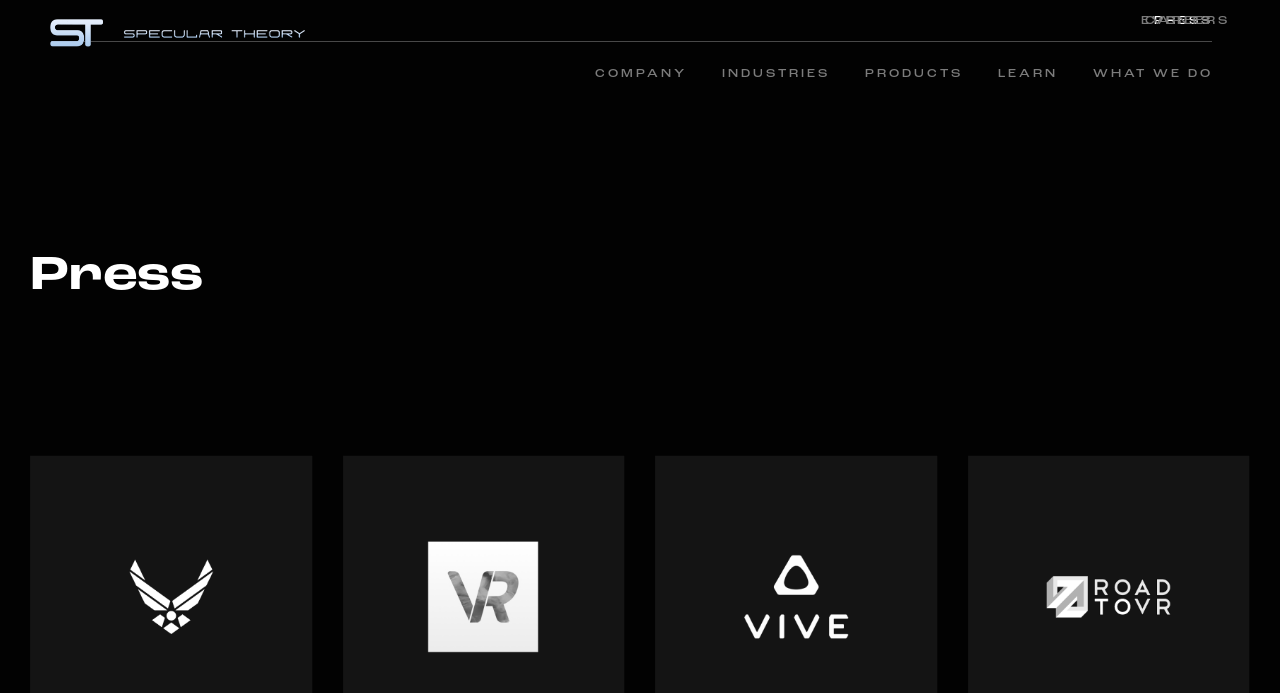

--- FILE ---
content_type: text/html; charset=UTF-8
request_url: https://www.speculartheory.com/press
body_size: 50178
content:
<!DOCTYPE html>
<html lang="en-US" data-semplice="5.3.1">
	<head>
		<meta charset="UTF-8" />
<script type="text/javascript">
/* <![CDATA[ */
var gform;gform||(document.addEventListener("gform_main_scripts_loaded",function(){gform.scriptsLoaded=!0}),document.addEventListener("gform/theme/scripts_loaded",function(){gform.themeScriptsLoaded=!0}),window.addEventListener("DOMContentLoaded",function(){gform.domLoaded=!0}),gform={domLoaded:!1,scriptsLoaded:!1,themeScriptsLoaded:!1,isFormEditor:()=>"function"==typeof InitializeEditor,callIfLoaded:function(o){return!(!gform.domLoaded||!gform.scriptsLoaded||!gform.themeScriptsLoaded&&!gform.isFormEditor()||(gform.isFormEditor()&&console.warn("The use of gform.initializeOnLoaded() is deprecated in the form editor context and will be removed in Gravity Forms 3.1."),o(),0))},initializeOnLoaded:function(o){gform.callIfLoaded(o)||(document.addEventListener("gform_main_scripts_loaded",()=>{gform.scriptsLoaded=!0,gform.callIfLoaded(o)}),document.addEventListener("gform/theme/scripts_loaded",()=>{gform.themeScriptsLoaded=!0,gform.callIfLoaded(o)}),window.addEventListener("DOMContentLoaded",()=>{gform.domLoaded=!0,gform.callIfLoaded(o)}))},hooks:{action:{},filter:{}},addAction:function(o,r,e,t){gform.addHook("action",o,r,e,t)},addFilter:function(o,r,e,t){gform.addHook("filter",o,r,e,t)},doAction:function(o){gform.doHook("action",o,arguments)},applyFilters:function(o){return gform.doHook("filter",o,arguments)},removeAction:function(o,r){gform.removeHook("action",o,r)},removeFilter:function(o,r,e){gform.removeHook("filter",o,r,e)},addHook:function(o,r,e,t,n){null==gform.hooks[o][r]&&(gform.hooks[o][r]=[]);var d=gform.hooks[o][r];null==n&&(n=r+"_"+d.length),gform.hooks[o][r].push({tag:n,callable:e,priority:t=null==t?10:t})},doHook:function(r,o,e){var t;if(e=Array.prototype.slice.call(e,1),null!=gform.hooks[r][o]&&((o=gform.hooks[r][o]).sort(function(o,r){return o.priority-r.priority}),o.forEach(function(o){"function"!=typeof(t=o.callable)&&(t=window[t]),"action"==r?t.apply(null,e):e[0]=t.apply(null,e)})),"filter"==r)return e[0]},removeHook:function(o,r,t,n){var e;null!=gform.hooks[o][r]&&(e=(e=gform.hooks[o][r]).filter(function(o,r,e){return!!(null!=n&&n!=o.tag||null!=t&&t!=o.priority)}),gform.hooks[o][r]=e)}});
/* ]]> */
</script>

		<meta name="viewport" content="width=device-width, initial-scale=1.0, maximum-scale=1.0" />
		<meta name='robots' content='index, follow, max-image-preview:large, max-snippet:-1, max-video-preview:-1' />
	<style>img:is([sizes="auto" i], [sizes^="auto," i]) { contain-intrinsic-size: 3000px 1500px }</style>
	
	<!-- This site is optimized with the Yoast SEO plugin v25.9 - https://yoast.com/wordpress/plugins/seo/ -->
	<title>Specular Theory - Press</title>
	<meta name="description" content="Specular Theory in the news and press. Don&#039;t miss out on our many stories!" />
	<link rel="canonical" href="https://www.speculartheory.com/press" />
	<meta property="og:locale" content="en_US" />
	<meta property="og:type" content="article" />
	<meta property="og:title" content="Specular Theory" />
	<meta property="og:description" content="Specular Theory in the news and press. Don&#039;t miss out on our many stories!" />
	<meta property="og:url" content="https://www.speculartheory.com/press" />
	<meta property="og:site_name" content="Specular Theory" />
	<meta property="article:publisher" content="https://www.facebook.com/SpecularTheory/" />
	<meta property="article:modified_time" content="2021-01-13T09:05:09+00:00" />
	<meta property="og:image" content="https://www.speculartheory.com/wp-content/uploads/2020/09/OG3mGHzX_400x400.jpg" />
	<meta name="twitter:card" content="summary_large_image" />
	<meta name="twitter:title" content="Specular Theory" />
	<meta name="twitter:description" content="Specular Theory in the news and press. Don&#039;t miss out on our many stories!" />
	<meta name="twitter:image" content="https://www.speculartheory.com/wp-content/uploads/2020/09/OG3mGHzX_400x400.jpg" />
	<meta name="twitter:site" content="@speculartheory" />
	<script type="application/ld+json" class="yoast-schema-graph">{"@context":"https://schema.org","@graph":[{"@type":"WebPage","@id":"https://www.speculartheory.com/press","url":"https://www.speculartheory.com/press","name":"Specular Theory - Press","isPartOf":{"@id":"https://www.speculartheory.com/#website"},"datePublished":"2020-08-10T13:52:56+00:00","dateModified":"2021-01-13T09:05:09+00:00","description":"Specular Theory in the news and press. Don't miss out on our many stories!","breadcrumb":{"@id":"https://www.speculartheory.com/press#breadcrumb"},"inLanguage":"en-US","potentialAction":[{"@type":"ReadAction","target":["https://www.speculartheory.com/press"]}]},{"@type":"BreadcrumbList","@id":"https://www.speculartheory.com/press#breadcrumb","itemListElement":[{"@type":"ListItem","position":1,"name":"Home","item":"https://www.speculartheory.com/"},{"@type":"ListItem","position":2,"name":"Press"}]},{"@type":"WebSite","@id":"https://www.speculartheory.com/#website","url":"https://www.speculartheory.com/","name":"Specular Theory","description":"Immersive Technology like never before","publisher":{"@id":"https://www.speculartheory.com/#organization"},"potentialAction":[{"@type":"SearchAction","target":{"@type":"EntryPoint","urlTemplate":"https://www.speculartheory.com/?s={search_term_string}"},"query-input":{"@type":"PropertyValueSpecification","valueRequired":true,"valueName":"search_term_string"}}],"inLanguage":"en-US"},{"@type":"Organization","@id":"https://www.speculartheory.com/#organization","name":"Specular Theory","url":"https://www.speculartheory.com/","logo":{"@type":"ImageObject","inLanguage":"en-US","@id":"https://www.speculartheory.com/#/schema/logo/image/","url":"/wp-content/uploads/2020/09/OG3mGHzX_400x400.jpg","contentUrl":"/wp-content/uploads/2020/09/OG3mGHzX_400x400.jpg","width":400,"height":400,"caption":"Specular Theory"},"image":{"@id":"https://www.speculartheory.com/#/schema/logo/image/"},"sameAs":["https://www.facebook.com/SpecularTheory/","https://x.com/speculartheory","https://www.linkedin.com/company/specular-theory"]}]}</script>
	<!-- / Yoast SEO plugin. -->


<link rel='dns-prefetch' href='//www.google.com' />
		<style>
			.lazyload,
			.lazyloading {
				max-width: 100%;
			}
		</style>
		<script type="text/javascript">
/* <![CDATA[ */
window._wpemojiSettings = {"baseUrl":"https:\/\/s.w.org\/images\/core\/emoji\/16.0.1\/72x72\/","ext":".png","svgUrl":"https:\/\/s.w.org\/images\/core\/emoji\/16.0.1\/svg\/","svgExt":".svg","source":{"concatemoji":"https:\/\/www.speculartheory.com\/wp-includes\/js\/wp-emoji-release.min.js?ver=6.8.3"}};
/*! This file is auto-generated */
!function(s,n){var o,i,e;function c(e){try{var t={supportTests:e,timestamp:(new Date).valueOf()};sessionStorage.setItem(o,JSON.stringify(t))}catch(e){}}function p(e,t,n){e.clearRect(0,0,e.canvas.width,e.canvas.height),e.fillText(t,0,0);var t=new Uint32Array(e.getImageData(0,0,e.canvas.width,e.canvas.height).data),a=(e.clearRect(0,0,e.canvas.width,e.canvas.height),e.fillText(n,0,0),new Uint32Array(e.getImageData(0,0,e.canvas.width,e.canvas.height).data));return t.every(function(e,t){return e===a[t]})}function u(e,t){e.clearRect(0,0,e.canvas.width,e.canvas.height),e.fillText(t,0,0);for(var n=e.getImageData(16,16,1,1),a=0;a<n.data.length;a++)if(0!==n.data[a])return!1;return!0}function f(e,t,n,a){switch(t){case"flag":return n(e,"\ud83c\udff3\ufe0f\u200d\u26a7\ufe0f","\ud83c\udff3\ufe0f\u200b\u26a7\ufe0f")?!1:!n(e,"\ud83c\udde8\ud83c\uddf6","\ud83c\udde8\u200b\ud83c\uddf6")&&!n(e,"\ud83c\udff4\udb40\udc67\udb40\udc62\udb40\udc65\udb40\udc6e\udb40\udc67\udb40\udc7f","\ud83c\udff4\u200b\udb40\udc67\u200b\udb40\udc62\u200b\udb40\udc65\u200b\udb40\udc6e\u200b\udb40\udc67\u200b\udb40\udc7f");case"emoji":return!a(e,"\ud83e\udedf")}return!1}function g(e,t,n,a){var r="undefined"!=typeof WorkerGlobalScope&&self instanceof WorkerGlobalScope?new OffscreenCanvas(300,150):s.createElement("canvas"),o=r.getContext("2d",{willReadFrequently:!0}),i=(o.textBaseline="top",o.font="600 32px Arial",{});return e.forEach(function(e){i[e]=t(o,e,n,a)}),i}function t(e){var t=s.createElement("script");t.src=e,t.defer=!0,s.head.appendChild(t)}"undefined"!=typeof Promise&&(o="wpEmojiSettingsSupports",i=["flag","emoji"],n.supports={everything:!0,everythingExceptFlag:!0},e=new Promise(function(e){s.addEventListener("DOMContentLoaded",e,{once:!0})}),new Promise(function(t){var n=function(){try{var e=JSON.parse(sessionStorage.getItem(o));if("object"==typeof e&&"number"==typeof e.timestamp&&(new Date).valueOf()<e.timestamp+604800&&"object"==typeof e.supportTests)return e.supportTests}catch(e){}return null}();if(!n){if("undefined"!=typeof Worker&&"undefined"!=typeof OffscreenCanvas&&"undefined"!=typeof URL&&URL.createObjectURL&&"undefined"!=typeof Blob)try{var e="postMessage("+g.toString()+"("+[JSON.stringify(i),f.toString(),p.toString(),u.toString()].join(",")+"));",a=new Blob([e],{type:"text/javascript"}),r=new Worker(URL.createObjectURL(a),{name:"wpTestEmojiSupports"});return void(r.onmessage=function(e){c(n=e.data),r.terminate(),t(n)})}catch(e){}c(n=g(i,f,p,u))}t(n)}).then(function(e){for(var t in e)n.supports[t]=e[t],n.supports.everything=n.supports.everything&&n.supports[t],"flag"!==t&&(n.supports.everythingExceptFlag=n.supports.everythingExceptFlag&&n.supports[t]);n.supports.everythingExceptFlag=n.supports.everythingExceptFlag&&!n.supports.flag,n.DOMReady=!1,n.readyCallback=function(){n.DOMReady=!0}}).then(function(){return e}).then(function(){var e;n.supports.everything||(n.readyCallback(),(e=n.source||{}).concatemoji?t(e.concatemoji):e.wpemoji&&e.twemoji&&(t(e.twemoji),t(e.wpemoji)))}))}((window,document),window._wpemojiSettings);
/* ]]> */
</script>
<link rel='stylesheet' id='gforms_reset_css-css' href='/wp-content/plugins/gravityforms/legacy/css/formreset.min.css?ver=2.9.24' type='text/css' media='all' />
<link rel='stylesheet' id='gforms_formsmain_css-css' href='/wp-content/plugins/gravityforms/legacy/css/formsmain.min.css?ver=2.9.24' type='text/css' media='all' />
<link rel='stylesheet' id='gforms_ready_class_css-css' href='/wp-content/plugins/gravityforms/legacy/css/readyclass.min.css?ver=2.9.24' type='text/css' media='all' />
<link rel='stylesheet' id='gforms_browsers_css-css' href='/wp-content/plugins/gravityforms/legacy/css/browsers.min.css?ver=2.9.24' type='text/css' media='all' />
<link rel='stylesheet' id='sbi_styles-css' href='/wp-content/plugins/instagram-feed-pro/css/sbi-styles.min.css?ver=6.8.1' type='text/css' media='all' />
<style id='wp-emoji-styles-inline-css' type='text/css'>

	img.wp-smiley, img.emoji {
		display: inline !important;
		border: none !important;
		box-shadow: none !important;
		height: 1em !important;
		width: 1em !important;
		margin: 0 0.07em !important;
		vertical-align: -0.1em !important;
		background: none !important;
		padding: 0 !important;
	}
</style>
<link rel='stylesheet' id='wp-block-library-css' href='https://www.speculartheory.com/wp-includes/css/dist/block-library/style.min.css?ver=6.8.3' type='text/css' media='all' />
<style id='classic-theme-styles-inline-css' type='text/css'>
/*! This file is auto-generated */
.wp-block-button__link{color:#fff;background-color:#32373c;border-radius:9999px;box-shadow:none;text-decoration:none;padding:calc(.667em + 2px) calc(1.333em + 2px);font-size:1.125em}.wp-block-file__button{background:#32373c;color:#fff;text-decoration:none}
</style>
<style id='global-styles-inline-css' type='text/css'>
:root{--wp--preset--aspect-ratio--square: 1;--wp--preset--aspect-ratio--4-3: 4/3;--wp--preset--aspect-ratio--3-4: 3/4;--wp--preset--aspect-ratio--3-2: 3/2;--wp--preset--aspect-ratio--2-3: 2/3;--wp--preset--aspect-ratio--16-9: 16/9;--wp--preset--aspect-ratio--9-16: 9/16;--wp--preset--color--black: #000000;--wp--preset--color--cyan-bluish-gray: #abb8c3;--wp--preset--color--white: #ffffff;--wp--preset--color--pale-pink: #f78da7;--wp--preset--color--vivid-red: #cf2e2e;--wp--preset--color--luminous-vivid-orange: #ff6900;--wp--preset--color--luminous-vivid-amber: #fcb900;--wp--preset--color--light-green-cyan: #7bdcb5;--wp--preset--color--vivid-green-cyan: #00d084;--wp--preset--color--pale-cyan-blue: #8ed1fc;--wp--preset--color--vivid-cyan-blue: #0693e3;--wp--preset--color--vivid-purple: #9b51e0;--wp--preset--gradient--vivid-cyan-blue-to-vivid-purple: linear-gradient(135deg,rgba(6,147,227,1) 0%,rgb(155,81,224) 100%);--wp--preset--gradient--light-green-cyan-to-vivid-green-cyan: linear-gradient(135deg,rgb(122,220,180) 0%,rgb(0,208,130) 100%);--wp--preset--gradient--luminous-vivid-amber-to-luminous-vivid-orange: linear-gradient(135deg,rgba(252,185,0,1) 0%,rgba(255,105,0,1) 100%);--wp--preset--gradient--luminous-vivid-orange-to-vivid-red: linear-gradient(135deg,rgba(255,105,0,1) 0%,rgb(207,46,46) 100%);--wp--preset--gradient--very-light-gray-to-cyan-bluish-gray: linear-gradient(135deg,rgb(238,238,238) 0%,rgb(169,184,195) 100%);--wp--preset--gradient--cool-to-warm-spectrum: linear-gradient(135deg,rgb(74,234,220) 0%,rgb(151,120,209) 20%,rgb(207,42,186) 40%,rgb(238,44,130) 60%,rgb(251,105,98) 80%,rgb(254,248,76) 100%);--wp--preset--gradient--blush-light-purple: linear-gradient(135deg,rgb(255,206,236) 0%,rgb(152,150,240) 100%);--wp--preset--gradient--blush-bordeaux: linear-gradient(135deg,rgb(254,205,165) 0%,rgb(254,45,45) 50%,rgb(107,0,62) 100%);--wp--preset--gradient--luminous-dusk: linear-gradient(135deg,rgb(255,203,112) 0%,rgb(199,81,192) 50%,rgb(65,88,208) 100%);--wp--preset--gradient--pale-ocean: linear-gradient(135deg,rgb(255,245,203) 0%,rgb(182,227,212) 50%,rgb(51,167,181) 100%);--wp--preset--gradient--electric-grass: linear-gradient(135deg,rgb(202,248,128) 0%,rgb(113,206,126) 100%);--wp--preset--gradient--midnight: linear-gradient(135deg,rgb(2,3,129) 0%,rgb(40,116,252) 100%);--wp--preset--font-size--small: 13px;--wp--preset--font-size--medium: 20px;--wp--preset--font-size--large: 36px;--wp--preset--font-size--x-large: 42px;--wp--preset--spacing--20: 0.44rem;--wp--preset--spacing--30: 0.67rem;--wp--preset--spacing--40: 1rem;--wp--preset--spacing--50: 1.5rem;--wp--preset--spacing--60: 2.25rem;--wp--preset--spacing--70: 3.38rem;--wp--preset--spacing--80: 5.06rem;--wp--preset--shadow--natural: 6px 6px 9px rgba(0, 0, 0, 0.2);--wp--preset--shadow--deep: 12px 12px 50px rgba(0, 0, 0, 0.4);--wp--preset--shadow--sharp: 6px 6px 0px rgba(0, 0, 0, 0.2);--wp--preset--shadow--outlined: 6px 6px 0px -3px rgba(255, 255, 255, 1), 6px 6px rgba(0, 0, 0, 1);--wp--preset--shadow--crisp: 6px 6px 0px rgba(0, 0, 0, 1);}:where(.is-layout-flex){gap: 0.5em;}:where(.is-layout-grid){gap: 0.5em;}body .is-layout-flex{display: flex;}.is-layout-flex{flex-wrap: wrap;align-items: center;}.is-layout-flex > :is(*, div){margin: 0;}body .is-layout-grid{display: grid;}.is-layout-grid > :is(*, div){margin: 0;}:where(.wp-block-columns.is-layout-flex){gap: 2em;}:where(.wp-block-columns.is-layout-grid){gap: 2em;}:where(.wp-block-post-template.is-layout-flex){gap: 1.25em;}:where(.wp-block-post-template.is-layout-grid){gap: 1.25em;}.has-black-color{color: var(--wp--preset--color--black) !important;}.has-cyan-bluish-gray-color{color: var(--wp--preset--color--cyan-bluish-gray) !important;}.has-white-color{color: var(--wp--preset--color--white) !important;}.has-pale-pink-color{color: var(--wp--preset--color--pale-pink) !important;}.has-vivid-red-color{color: var(--wp--preset--color--vivid-red) !important;}.has-luminous-vivid-orange-color{color: var(--wp--preset--color--luminous-vivid-orange) !important;}.has-luminous-vivid-amber-color{color: var(--wp--preset--color--luminous-vivid-amber) !important;}.has-light-green-cyan-color{color: var(--wp--preset--color--light-green-cyan) !important;}.has-vivid-green-cyan-color{color: var(--wp--preset--color--vivid-green-cyan) !important;}.has-pale-cyan-blue-color{color: var(--wp--preset--color--pale-cyan-blue) !important;}.has-vivid-cyan-blue-color{color: var(--wp--preset--color--vivid-cyan-blue) !important;}.has-vivid-purple-color{color: var(--wp--preset--color--vivid-purple) !important;}.has-black-background-color{background-color: var(--wp--preset--color--black) !important;}.has-cyan-bluish-gray-background-color{background-color: var(--wp--preset--color--cyan-bluish-gray) !important;}.has-white-background-color{background-color: var(--wp--preset--color--white) !important;}.has-pale-pink-background-color{background-color: var(--wp--preset--color--pale-pink) !important;}.has-vivid-red-background-color{background-color: var(--wp--preset--color--vivid-red) !important;}.has-luminous-vivid-orange-background-color{background-color: var(--wp--preset--color--luminous-vivid-orange) !important;}.has-luminous-vivid-amber-background-color{background-color: var(--wp--preset--color--luminous-vivid-amber) !important;}.has-light-green-cyan-background-color{background-color: var(--wp--preset--color--light-green-cyan) !important;}.has-vivid-green-cyan-background-color{background-color: var(--wp--preset--color--vivid-green-cyan) !important;}.has-pale-cyan-blue-background-color{background-color: var(--wp--preset--color--pale-cyan-blue) !important;}.has-vivid-cyan-blue-background-color{background-color: var(--wp--preset--color--vivid-cyan-blue) !important;}.has-vivid-purple-background-color{background-color: var(--wp--preset--color--vivid-purple) !important;}.has-black-border-color{border-color: var(--wp--preset--color--black) !important;}.has-cyan-bluish-gray-border-color{border-color: var(--wp--preset--color--cyan-bluish-gray) !important;}.has-white-border-color{border-color: var(--wp--preset--color--white) !important;}.has-pale-pink-border-color{border-color: var(--wp--preset--color--pale-pink) !important;}.has-vivid-red-border-color{border-color: var(--wp--preset--color--vivid-red) !important;}.has-luminous-vivid-orange-border-color{border-color: var(--wp--preset--color--luminous-vivid-orange) !important;}.has-luminous-vivid-amber-border-color{border-color: var(--wp--preset--color--luminous-vivid-amber) !important;}.has-light-green-cyan-border-color{border-color: var(--wp--preset--color--light-green-cyan) !important;}.has-vivid-green-cyan-border-color{border-color: var(--wp--preset--color--vivid-green-cyan) !important;}.has-pale-cyan-blue-border-color{border-color: var(--wp--preset--color--pale-cyan-blue) !important;}.has-vivid-cyan-blue-border-color{border-color: var(--wp--preset--color--vivid-cyan-blue) !important;}.has-vivid-purple-border-color{border-color: var(--wp--preset--color--vivid-purple) !important;}.has-vivid-cyan-blue-to-vivid-purple-gradient-background{background: var(--wp--preset--gradient--vivid-cyan-blue-to-vivid-purple) !important;}.has-light-green-cyan-to-vivid-green-cyan-gradient-background{background: var(--wp--preset--gradient--light-green-cyan-to-vivid-green-cyan) !important;}.has-luminous-vivid-amber-to-luminous-vivid-orange-gradient-background{background: var(--wp--preset--gradient--luminous-vivid-amber-to-luminous-vivid-orange) !important;}.has-luminous-vivid-orange-to-vivid-red-gradient-background{background: var(--wp--preset--gradient--luminous-vivid-orange-to-vivid-red) !important;}.has-very-light-gray-to-cyan-bluish-gray-gradient-background{background: var(--wp--preset--gradient--very-light-gray-to-cyan-bluish-gray) !important;}.has-cool-to-warm-spectrum-gradient-background{background: var(--wp--preset--gradient--cool-to-warm-spectrum) !important;}.has-blush-light-purple-gradient-background{background: var(--wp--preset--gradient--blush-light-purple) !important;}.has-blush-bordeaux-gradient-background{background: var(--wp--preset--gradient--blush-bordeaux) !important;}.has-luminous-dusk-gradient-background{background: var(--wp--preset--gradient--luminous-dusk) !important;}.has-pale-ocean-gradient-background{background: var(--wp--preset--gradient--pale-ocean) !important;}.has-electric-grass-gradient-background{background: var(--wp--preset--gradient--electric-grass) !important;}.has-midnight-gradient-background{background: var(--wp--preset--gradient--midnight) !important;}.has-small-font-size{font-size: var(--wp--preset--font-size--small) !important;}.has-medium-font-size{font-size: var(--wp--preset--font-size--medium) !important;}.has-large-font-size{font-size: var(--wp--preset--font-size--large) !important;}.has-x-large-font-size{font-size: var(--wp--preset--font-size--x-large) !important;}
:where(.wp-block-post-template.is-layout-flex){gap: 1.25em;}:where(.wp-block-post-template.is-layout-grid){gap: 1.25em;}
:where(.wp-block-columns.is-layout-flex){gap: 2em;}:where(.wp-block-columns.is-layout-grid){gap: 2em;}
:root :where(.wp-block-pullquote){font-size: 1.5em;line-height: 1.6;}
</style>
<link rel='stylesheet' id='app_service_email-css' href='/wp-content/plugins/app_service_email/public/css/app_service_email-public.css?ver=1.0.0' type='text/css' media='all' />
<link rel='stylesheet' id='semplice-stylesheet-css' href='/wp-content/themes/semplice5/style.css?ver=5.3.1' type='text/css' media='all' />
<link rel='stylesheet' id='semplice-frontend-stylesheet-css' href='/wp-content/themes/semplice5/assets/css/frontend.min.css?ver=5.3.1' type='text/css' media='all' />
<link rel='stylesheet' id='mediaelement-css' href='https://www.speculartheory.com/wp-includes/js/mediaelement/mediaelementplayer-legacy.min.css?ver=4.2.17' type='text/css' media='all' />
<script type="text/javascript" src="https://www.speculartheory.com/wp-includes/js/jquery/jquery.min.js?ver=3.7.1" id="jquery-core-js"></script>
<script type="text/javascript" src="https://www.speculartheory.com/wp-includes/js/jquery/jquery-migrate.min.js?ver=3.4.1" id="jquery-migrate-js"></script>
<script type="text/javascript" defer='defer' src="/wp-content/plugins/gravityforms/js/jquery.json.min.js?ver=2.9.24" id="gform_json-js"></script>
<script type="text/javascript" id="gform_gravityforms-js-extra">
/* <![CDATA[ */
var gf_global = {"gf_currency_config":{"name":"U.S. Dollar","symbol_left":"$","symbol_right":"","symbol_padding":"","thousand_separator":",","decimal_separator":".","decimals":2,"code":"USD"},"base_url":"\/wp-content\/plugins\/gravityforms","number_formats":[],"spinnerUrl":"\/wp-content\/plugins\/gravityforms\/images\/spinner.svg","version_hash":"444d88696105e4ce625255dee8f26ec7","strings":{"newRowAdded":"New row added.","rowRemoved":"Row removed","formSaved":"The form has been saved.  The content contains the link to return and complete the form."}};
var gform_i18n = {"datepicker":{"days":{"monday":"Mo","tuesday":"Tu","wednesday":"We","thursday":"Th","friday":"Fr","saturday":"Sa","sunday":"Su"},"months":{"january":"January","february":"February","march":"March","april":"April","may":"May","june":"June","july":"July","august":"August","september":"September","october":"October","november":"November","december":"December"},"firstDay":1,"iconText":"Select date"}};
var gf_legacy_multi = {"1":"1"};
var gform_gravityforms = {"strings":{"invalid_file_extension":"This type of file is not allowed. Must be one of the following:","delete_file":"Delete this file","in_progress":"in progress","file_exceeds_limit":"File exceeds size limit","illegal_extension":"This type of file is not allowed.","max_reached":"Maximum number of files reached","unknown_error":"There was a problem while saving the file on the server","currently_uploading":"Please wait for the uploading to complete","cancel":"Cancel","cancel_upload":"Cancel this upload","cancelled":"Cancelled","error":"Error","message":"Message"},"vars":{"images_url":"\/wp-content\/plugins\/gravityforms\/images"}};
/* ]]> */
</script>
<script type="text/javascript" defer='defer' src="/wp-content/plugins/gravityforms/js/gravityforms.min.js?ver=2.9.24" id="gform_gravityforms-js"></script>
<script type="text/javascript" defer='defer' src="https://www.google.com/recaptcha/api.js?hl=en&amp;ver=6.8.3#038;render=explicit" id="gform_recaptcha-js"></script>
<script type="text/javascript" defer='defer' src="/wp-content/plugins/gravityforms/assets/js/dist/utils.min.js?ver=48a3755090e76a154853db28fc254681" id="gform_gravityforms_utils-js"></script>
<script type="text/javascript" id="sbi_scripts-js-extra">
/* <![CDATA[ */
var sb_instagram_js_options = {"font_method":"svg","resized_url":"\/wp-content\/uploads\/sb-instagram-feed-images\/","placeholder":"\/wp-content\/plugins\/instagram-feed-pro\/img\/placeholder.png","br_adjust":"1"};
var sbiTranslations = {"share":"Share"};
/* ]]> */
</script>
<script type="text/javascript" src="/wp-content/plugins/instagram-feed-pro/js/sbi-scripts.min.js?ver=6.8.1" id="sbi_scripts-js"></script>
<script type="text/javascript" src="/wp-content/plugins/app_service_email/public/js/app_service_email-public.js?ver=1.0.0" id="app_service_email-js"></script>
<link rel="https://api.w.org/" href="https://www.speculartheory.com/wp-json/" /><link rel="alternate" title="JSON" type="application/json" href="https://www.speculartheory.com/wp-json/wp/v2/pages/407" /><link rel="EditURI" type="application/rsd+xml" title="RSD" href="https://www.speculartheory.com/xmlrpc.php?rsd" />
<meta name="generator" content="WordPress 6.8.3" />
<link rel='shortlink' href='https://www.speculartheory.com/?p=407' />
<link rel="alternate" title="oEmbed (JSON)" type="application/json+oembed" href="https://www.speculartheory.com/wp-json/oembed/1.0/embed?url=https%3A%2F%2Fwww.speculartheory.com%2Fpress" />
<link rel="alternate" title="oEmbed (XML)" type="text/xml+oembed" href="https://www.speculartheory.com/wp-json/oembed/1.0/embed?url=https%3A%2F%2Fwww.speculartheory.com%2Fpress&#038;format=xml" />
<link rel="alternate" href="https://www.speculartheory.com/press/" hreflang="x-default" />		<script>
			document.documentElement.className = document.documentElement.className.replace('no-js', 'js');
		</script>
				<style>
			.no-js img.lazyload {
				display: none;
			}

			figure.wp-block-image img.lazyloading {
				min-width: 150px;
			}

			.lazyload,
			.lazyloading {
				--smush-placeholder-width: 100px;
				--smush-placeholder-aspect-ratio: 1/1;
				width: var(--smush-image-width, var(--smush-placeholder-width)) !important;
				aspect-ratio: var(--smush-image-aspect-ratio, var(--smush-placeholder-aspect-ratio)) !important;
			}

						.lazyload {
				opacity: 0;
			}

			.lazyloading {
				border: 0 !important;
				opacity: 1;
				background: rgba(255, 255, 255, 0) url('/wp-content/plugins/wp-smushit/app/assets/images/smush-lazyloader-4.gif') no-repeat center !important;
				background-size: 16px auto !important;
				min-width: 16px;
			}

					</style>
		<link rel='stylesheet' href='https://use.typekit.net/dxg1iuk.css'><style type="text/css" id="semplice-webfonts-selfhosted">@font-face {
    font-family: 'BaiJamjuree Medium';
    src: url('https://intlspacepitchday.com/wp-content/uploads/2020/07/BaiJamjuree-Medium.eot'); /* IE9 Compat Modes */
    src: url('https://intlspacepitchday.com/wp-content/uploads/2020/07/BaiJamjuree-Medium.eot?#iefix') format('embedded-opentype'), /* IE6-IE8 */
        url('https://intlspacepitchday.com/wp-content/uploads/2020/07/BaiJamjuree-Medium.woff2') format('woff2'), /* Modern Browsers */
        url('https://intlspacepitchday.com/wp-content/uploads/2020/07/BaiJamjuree-Medium.woff') format('woff'), /* Modern Browsers */
        url('https://intlspacepitchday.com/wp-content/uploads/2020/07/BaiJamjuree-Medium.ttf') format('truetype'), /* Safari, Android, iOS */
        url('https://intlspacepitchday.com/wp-content/uploads/2020/07/BaiJamjuree-Medium.svg') format('svg'); /* Legacy iOS */
    font-weight: normal;
    font-style: normal;
}@font-face {
    font-family: 'BaiJamjuree Bold Italic';
    src: url('https://intlspacepitchday.com/wp-content/uploads/2020/07/BaiJamjuree-BoldItalic.eot'); /* IE9 Compat Modes */
    src: url('https://intlspacepitchday.com/wp-content/uploads/2020/07/BaiJamjuree-BoldItalic.eot?#iefix') format('embedded-opentype'), /* IE6-IE8 */
        url('https://intlspacepitchday.com/wp-content/uploads/2020/07/BaiJamjuree-BoldItalic.woff2') format('woff2'), /* Modern Browsers */
        url('https://intlspacepitchday.com/wp-content/uploads/2020/07/BaiJamjuree-BoldItalic.woff') format('woff'), /* Modern Browsers */
        url('https://intlspacepitchday.com/wp-content/uploads/2020/07/BaiJamjuree-BoldItalic.ttf') format('truetype'), /* Safari, Android, iOS */
        url('https://intlspacepitchday.com/wp-content/uploads/2020/07/BaiJamjuree-BoldItalic.svg') format('svg'); /* Legacy iOS */
    font-weight: normal;
    font-style: normal;
}@font-face {
    font-family: 'BaiJamjuree Semi Bold';
    src: url('https://intlspacepitchday.com/wp-content/uploads/2020/07/BaiJamjuree-SemiBold.eot'); /* IE9 Compat Modes */
    src: url('https://intlspacepitchday.com/wp-content/uploads/2020/07/BaiJamjuree-SemiBold.eot?#iefix') format('embedded-opentype'), /* IE6-IE8 */
        url('https://intlspacepitchday.com/wp-content/uploads/2020/07/BaiJamjuree-SemiBold.woff2') format('woff2'), /* Modern Browsers */
        url('https://intlspacepitchday.com/wp-content/uploads/2020/07/BaiJamjuree-SemiBold.woff') format('woff'), /* Modern Browsers */
        url('https://intlspacepitchday.com/wp-content/uploads/2020/07/BaiJamjuree-SemiBold.ttf') format('truetype'), /* Safari, Android, iOS */
        url('https://intlspacepitchday.com/wp-content/uploads/2020/07/BaiJamjuree-SemiBold.svg') format('svg'); /* Legacy iOS */
    font-weight: normal;
    font-style: normal;
}@font-face {
    font-family: 'BaiJamjuree Extra Light';
    src: url('https://intlspacepitchday.com/wp-content/uploads/2020/07/BaiJamjuree-ExtraLight.eot'); /* IE9 Compat Modes */
    src: url('https://intlspacepitchday.com/wp-content/uploads/2020/07/BaiJamjuree-ExtraLight.eot?#iefix') format('embedded-opentype'), /* IE6-IE8 */
        url('https://intlspacepitchday.com/wp-content/uploads/2020/07/BaiJamjuree-ExtraLight.woff2') format('woff2'), /* Modern Browsers */
        url('https://intlspacepitchday.com/wp-content/uploads/2020/07/BaiJamjuree-ExtraLight.woff') format('woff'), /* Modern Browsers */
        url('https://intlspacepitchday.com/wp-content/uploads/2020/07/BaiJamjuree-ExtraLight.ttf') format('truetype'), /* Safari, Android, iOS */
        url('https://intlspacepitchday.com/wp-content/uploads/2020/07/BaiJamjuree-ExtraLight.svg') format('svg'); /* Legacy iOS */
    font-weight: normal;
    font-style: normal;
}@font-face {
    font-family: 'BaiJamjuree Extra Light Italic';
    src: url('https://intlspacepitchday.com/wp-content/uploads/2020/07/BaiJamjuree-ExtraLightItalic.eot'); /* IE9 Compat Modes */
    src: url('https://intlspacepitchday.com/wp-content/uploads/2020/07/BaiJamjuree-ExtraLightItalic.eot?#iefix') format('embedded-opentype'), /* IE6-IE8 */
        url('https://intlspacepitchday.com/wp-content/uploads/2020/07/BaiJamjuree-ExtraLightItalic.woff2') format('woff2'), /* Modern Browsers */
        url('https://intlspacepitchday.com/wp-content/uploads/2020/07/BaiJamjuree-ExtraLightItalic.woff') format('woff'), /* Modern Browsers */
        url('https://intlspacepitchday.com/wp-content/uploads/2020/07/BaiJamjuree-ExtraLightItalic.ttf') format('truetype'), /* Safari, Android, iOS */
        url('https://intlspacepitchday.com/wp-content/uploads/2020/07/BaiJamjuree-ExtraLightItalic.svg') format('svg'); /* Legacy iOS */
    font-weight: normal;
    font-style: normal;
}@font-face {
    font-family: 'BaiJamjuree Light Italic';
    src: url('https://intlspacepitchday.com/wp-content/uploads/2020/07/BaiJamjuree-LightItalic.eot'); /* IE9 Compat Modes */
    src: url('https://intlspacepitchday.com/wp-content/uploads/2020/07/BaiJamjuree-LightItalic.eot?#iefix') format('embedded-opentype'), /* IE6-IE8 */
        url('https://intlspacepitchday.com/wp-content/uploads/2020/07/BaiJamjuree-LightItalic.woff2') format('woff2'), /* Modern Browsers */
        url('https://intlspacepitchday.com/wp-content/uploads/2020/07/BaiJamjuree-LightItalic.woff') format('woff'), /* Modern Browsers */
        url('https://intlspacepitchday.com/wp-content/uploads/2020/07/BaiJamjuree-LightItalic.ttf') format('truetype'), /* Safari, Android, iOS */
        url('https://intlspacepitchday.com/wp-content/uploads/2020/07/BaiJamjuree-LightItalic.svg') format('svg'); /* Legacy iOS */
    font-weight: normal;
    font-style: normal;
}@font-face {
    font-family: 'BaiJamjuree Medium Italic';
    src: url('https://intlspacepitchday.com/wp-content/uploads/2020/07/BaiJamjuree-MediumItalic.eot'); /* IE9 Compat Modes */
    src: url('https://intlspacepitchday.com/wp-content/uploads/2020/07/BaiJamjuree-MediumItalic.eot?#iefix') format('embedded-opentype'), /* IE6-IE8 */
        url('https://intlspacepitchday.com/wp-content/uploads/2020/07/BaiJamjuree-MediumItalic.woff2') format('woff2'), /* Modern Browsers */
        url('https://intlspacepitchday.com/wp-content/uploads/2020/07/BaiJamjuree-MediumItalic.woff') format('woff'), /* Modern Browsers */
        url('https://intlspacepitchday.com/wp-content/uploads/2020/07/BaiJamjuree-MediumItalic.ttf') format('truetype'), /* Safari, Android, iOS */
        url('https://intlspacepitchday.com/wp-content/uploads/2020/07/BaiJamjuree-MediumItalic.svg') format('svg'); /* Legacy iOS */
    font-weight: normal;
    font-style: normal;
}@font-face {
    font-family: 'BaiJamjuree Light';
    src: url('https://intlspacepitchday.com/wp-content/uploads/2020/07/BaiJamjuree-Light.eot'); /* IE9 Compat Modes */
    src: url('https://intlspacepitchday.com/wp-content/uploads/2020/07/BaiJamjuree-Light.eot?#iefix') format('embedded-opentype'), /* IE6-IE8 */
        url('https://intlspacepitchday.com/wp-content/uploads/2020/07/BaiJamjuree-Light.woff2') format('woff2'), /* Modern Browsers */
        url('https://intlspacepitchday.com/wp-content/uploads/2020/07/BaiJamjuree-Light.woff') format('woff'), /* Modern Browsers */
        url('https://intlspacepitchday.com/wp-content/uploads/2020/07/BaiJamjuree-Light.ttf') format('truetype'), /* Safari, Android, iOS */
        url('https://intlspacepitchday.com/wp-content/uploads/2020/07/BaiJamjuree-Light.svg') format('svg'); /* Legacy iOS */
    font-weight: normal;
    font-style: normal;
}@font-face {
    font-family: 'BaiJamjuree Regular';
    src: url('https://intlspacepitchday.com/wp-content/uploads/2020/07/BaiJamjuree-Regular.eot'); /* IE9 Compat Modes */
    src: url('https://intlspacepitchday.com/wp-content/uploads/2020/07/BaiJamjuree-Regular.eot?#iefix') format('embedded-opentype'), /* IE6-IE8 */
        url('https://intlspacepitchday.com/wp-content/uploads/2020/07/BaiJamjuree-Regular.woff2') format('woff2'), /* Modern Browsers */
        url('https://intlspacepitchday.com/wp-content/uploads/2020/07/BaiJamjuree-Regular.woff') format('woff'), /* Modern Browsers */
        url('https://intlspacepitchday.com/wp-content/uploads/2020/07/BaiJamjuree-Regular.ttf') format('truetype'), /* Safari, Android, iOS */
        url('https://intlspacepitchday.com/wp-content/uploads/2020/07/BaiJamjuree-Regular.svg') format('svg'); /* Legacy iOS */
    font-weight: normal;
    font-style: normal;
}@font-face {
    font-family: 'BaiJamjuree Italic';
    src: url('https://intlspacepitchday.com/wp-content/uploads/2020/07/BaiJamjuree-Italic.eot'); /* IE9 Compat Modes */
    src: url('https://intlspacepitchday.com/wp-content/uploads/2020/07/BaiJamjuree-Italic.eot?#iefix') format('embedded-opentype'), /* IE6-IE8 */
        url('https://intlspacepitchday.com/wp-content/uploads/2020/07/BaiJamjuree-Italic.woff2') format('woff2'), /* Modern Browsers */
        url('https://intlspacepitchday.com/wp-content/uploads/2020/07/BaiJamjuree-Italic.woff') format('woff'), /* Modern Browsers */
        url('https://intlspacepitchday.com/wp-content/uploads/2020/07/BaiJamjuree-Italic.ttf') format('truetype'), /* Safari, Android, iOS */
        url('https://intlspacepitchday.com/wp-content/uploads/2020/07/BaiJamjuree-Italic.svg') format('svg'); /* Legacy iOS */
    font-weight: normal;
    font-style: normal;
}@font-face {
    font-family: 'BaiJamjuree Bold';
    src: url('https://intlspacepitchday.com/wp-content/uploads/2020/07/BaiJamjuree-Bold.eot'); /* IE9 Compat Modes */
    src: url('https://intlspacepitchday.com/wp-content/uploads/2020/07/BaiJamjuree-Bold.eot?#iefix') format('embedded-opentype'), /* IE6-IE8 */
        url('https://intlspacepitchday.com/wp-content/uploads/2020/07/BaiJamjuree-Bold.woff2') format('woff2'), /* Modern Browsers */
        url('https://intlspacepitchday.com/wp-content/uploads/2020/07/BaiJamjuree-Bold.woff') format('woff'), /* Modern Browsers */
        url('https://intlspacepitchday.com/wp-content/uploads/2020/07/BaiJamjuree-Bold.ttf') format('truetype'), /* Safari, Android, iOS */
        url('https://intlspacepitchday.com/wp-content/uploads/2020/07/BaiJamjuree-Bold.svg') format('svg'); /* Legacy iOS */
    font-weight: normal;
    font-style: normal;
}@font-face {
    font-family: 'BaiJamjuree Semi Bold Italic';
    src: url('https://intlspacepitchday.com/wp-content/uploads/2020/07/BaiJamjuree-SemiBoldItalic.eot'); /* IE9 Compat Modes */
    src: url('https://intlspacepitchday.com/wp-content/uploads/2020/07/BaiJamjuree-SemiBoldItalic.eot?#iefix') format('embedded-opentype'), /* IE6-IE8 */
        url('https://intlspacepitchday.com/wp-content/uploads/2020/07/BaiJamjuree-SemiBoldItalic.woff2') format('woff2'), /* Modern Browsers */
        url('https://intlspacepitchday.com/wp-content/uploads/2020/07/BaiJamjuree-SemiBoldItalic.woff') format('woff'), /* Modern Browsers */
        url('https://intlspacepitchday.com/wp-content/uploads/2020/07/BaiJamjuree-SemiBoldItalic.ttf') format('truetype'), /* Safari, Android, iOS */
        url('https://intlspacepitchday.com/wp-content/uploads/2020/07/BaiJamjuree-SemiBoldItalic.svg') format('svg'); /* Legacy iOS */
    font-weight: normal;
    font-style: normal;
}@font-face {font-family: 'ClashDisplay-Semibold';src: url('/wp-content/uploads/2025/11/ClashDisplay-Semibold.otf') format('opentype');}@font-face {font-family: 'ClashDisplay-Medium';src: url('/wp-content/uploads/2025/11/ClashDisplay-Medium.otf') format('opentype');}@font-face {font-family: 'ClashDisplay-Bold';src: url('/wp-content/uploads/2025/11/ClashDisplay-Bold.otf') format('opentype');}@font-face {font-family: 'ClashDisplay-Regular';src: url('/wp-content/uploads/2025/11/ClashDisplay-Regular.otf') format('opentype');}@font-face {font-family: 'ClashDisplay-Light';src: url('/wp-content/uploads/2025/11/ClashDisplay-Light.otf') format('opentype');}@font-face {font-family: 'ClashDisplay-Extralight';src: url('/wp-content/uploads/2025/11/ClashDisplay-Extralight.otf') format('opentype');}@font-face {font-family: 'Inter-Italic-VariableFont_opszwght';src: url('/wp-content/uploads/2025/11/Inter-Italic-VariableFont_opszwght.ttf') format('truetype');}@font-face {font-family: 'Inter-VariableFont_opszwght';src: url('/wp-content/uploads/2025/11/Inter-VariableFont_opszwght.ttf') format('truetype');}</style><style type="text/css" id="semplice-webfonts-css">.font_aggh0mqgv, [data-font="font_aggh0mqgv"], [data-font="font_aggh0mqgv"] li a {font-family: "BaiJamjuree Medium", sans-serif;font-weight: normal;font-style: normal;}.font_77fs95dx8, [data-font="font_77fs95dx8"], [data-font="font_77fs95dx8"] li a {font-family: "BaiJamjuree Bold Italic", sans-serif;font-weight: normal;font-style: normal;}.font_d14a5jl9s, [data-font="font_d14a5jl9s"], [data-font="font_d14a5jl9s"] li a {font-family: "BaiJamjuree Semi Bold", sans-serif;font-weight: normal;font-style: normal;}.font_gzd92ls3p, [data-font="font_gzd92ls3p"], [data-font="font_gzd92ls3p"] li a {font-family: "BaiJamjuree Extra Light", sans-serif;font-weight: normal;font-style: normal;}.font_alcewqoe4, [data-font="font_alcewqoe4"], [data-font="font_alcewqoe4"] li a {font-family: "BaiJamjuree Light Italic", sans-serif;font-weight: normal;font-style: normal;}.font_q6moz6cr4, [data-font="font_q6moz6cr4"], [data-font="font_q6moz6cr4"] li a {font-family: "BaiJamjuree Medium Italic", sans-serif;font-weight: normal;font-style: normal;}.font_3y1zmqpc8, [data-font="font_3y1zmqpc8"], [data-font="font_3y1zmqpc8"] li a {font-family: "BaiJamjuree Semi Bold Italic", sans-serif;font-weight: normal;font-style: normal;}.font_wcx08pu8c, [data-font="font_wcx08pu8c"], [data-font="font_wcx08pu8c"] li a {font-family: "BaiJamjuree Light", sans-serif;font-weight: normal;font-style: normal;}.font_fps7xtjg5, [data-font="font_fps7xtjg5"], [data-font="font_fps7xtjg5"] li a {font-family: "BaiJamjuree Regular", sans-serif;font-weight: normal;font-style: normal;}.font_n4eusot0t, [data-font="font_n4eusot0t"], [data-font="font_n4eusot0t"] li a {font-family: "BaiJamjuree Italic", sans-serif;font-weight: normal;font-style: normal;}.font_0zag9uv1b, [data-font="font_0zag9uv1b"], [data-font="font_0zag9uv1b"] li a {font-family: "BaiJamjuree Bold", sans-serif;font-weight: normal;font-style: normal;}.font_xzrj8qeot, [data-font="font_xzrj8qeot"], [data-font="font_xzrj8qeot"] li a, #content-holder p, #content-holder li {font-family: "roc-grotesk", sans-serif;font-weight: 400;font-style: normal;}.font_go85of8fz, [data-font="font_go85of8fz"], [data-font="font_go85of8fz"] li a {font-family: "roc-grotesk", sans-serif;font-weight: 500;font-style: normal;}.font_jwl0gixak, [data-font="font_jwl0gixak"], [data-font="font_jwl0gixak"] li a {font-family: "roc-grotesk", sans-serif;font-weight: 600;font-style: normal;}.font_0x8s6wib4, [data-font="font_0x8s6wib4"], [data-font="font_0x8s6wib4"] li a {font-family: "roc-grotesk-wide", sans-serif;font-weight: 500;font-style: normal;}.font_e7fydko2p, [data-font="font_e7fydko2p"], [data-font="font_e7fydko2p"] li a, #content-holder h1, #content-holder h2, #content-holder h3 {font-family: "roc-grotesk-wide", sans-serif;font-weight: 600;font-style: normal;}.font_h9olnxc5w, [data-font="font_h9olnxc5w"], [data-font="font_h9olnxc5w"] li a {font-family: "ClashDisplay-Semibold", sans-serif;font-weight: 400;font-style: normal;}.font_ibgxy5gu2, [data-font="font_ibgxy5gu2"], [data-font="font_ibgxy5gu2"] li a {font-family: "ClashDisplay-Medium", sans-serif;font-weight: 400;font-style: normal;}.font_ca0nuj8e4, [data-font="font_ca0nuj8e4"], [data-font="font_ca0nuj8e4"] li a {font-family: "ClashDisplay-Bold", sans-serif;font-weight: 400;font-style: normal;}.font_itrhki0c2, [data-font="font_itrhki0c2"], [data-font="font_itrhki0c2"] li a {font-family: "ClashDisplay-Regular", sans-serif;font-weight: 400;font-style: normal;}.font_bshdza3k2, [data-font="font_bshdza3k2"], [data-font="font_bshdza3k2"] li a {font-family: "ClashDisplay-Light", sans-serif;font-weight: 400;font-style: normal;}.font_2wztbc1c0, [data-font="font_2wztbc1c0"], [data-font="font_2wztbc1c0"] li a {font-family: "ClashDisplay-Extralight", sans-serif;font-weight: 400;font-style: normal;}</style>
		<style type="text/css" id="semplice-custom-css">
			
				@media screen and (min-width: 1170px) {
					.container-fluid, .container, .admin-container {
						padding: 0 1.66667rem 0 1.66667rem;
					}
				}
			.container {
			max-width: 1740px;
		}@media screen and (min-width: 1170px) { .row {
			margin-left: -15px;
			margin-right: -15px;
		}.column, .grid-column {
			padding-left: 15px;
			padding-right: 15px;
		}}
			#content-holder h1 { font-size: 2.6666666666666665rem;line-height: 3.111111111111111rem;letter-spacing: -0.011111111111111112rem;}#content-holder h2 { line-height: 2.2222222222222223rem;letter-spacing: -0.011111111111111112rem;}#content-holder h3 { font-size: 1.3333333333333333rem;line-height: 1.7777777777777777rem;letter-spacing: -0.011111111111111112rem;}#content-holder p, #content-holder li { font-size: 0.7777777777777778rem;line-height: 1.5555555555556;letter-spacing: -0.011111111111111112rem;}#content-holder .is-content p { margin-bottom: 1.5555555555556em; }@media screen and (min-width: 992px) and (max-width: 1169.98px) { }@media screen and (min-width: 768px) and (max-width: 991.98px) { }@media screen and (min-width: 544px) and (max-width: 767.98px) { }@media screen and (max-width: 543.98px) { }
			
			
		.project-panel {
			background: #f5f5f5;
			padding: 2.5rem 0rem;
		}
		[data-pp-gutter="no"] .project-panel .pp-thumbs,
		.project-panel .pp-thumbs {
			margin-bottom: -1.666666666666667rem;
		}
		#content-holder .panel-label, .projectnav-preview .panel-label {
			color: #000000;
			font-size: 1.777777777777778rem;
			text-transform: none;
			padding-left: 0rem;
			padding-bottom: 1.666666666666667rem;
			text-align: left;
			line-height: 1;
		}
		.project-panel .pp-title {
			padding: 0.5555555555555556rem 0rem 1.666666666666667rem 0rem;
		}
		.project-panel .pp-title a {
			color: #000000; 
			font-size: 0.7222222222222222rem; 
			text-transform: none;
		} 
		.project-panel .pp-title span {
			color: #999999;
			font-size: 0.7222222222222222rem;
			text-transform: none;
		}
		.semplice-next-prev {
			background: #ffffff;
			padding: 0rem 0rem 0rem 0rem;
		}
		.semplice-next-prev .np-inner {
			height: 10rem;
		}
		.semplice-next-prev .np-inner .np-link .np-prefix,
		.semplice-next-prev .np-inner .np-link .np-label {
			color: #000000;
			font-size: 1.555555555555556rem;
			text-transform: none;
			letter-spacing: 0rem;
		}
		.semplice-next-prev .np-inner .np-link .np-text-above {
			padding-bottom: 2px;
		}
		.semplice-next-prev .np-inner .np-link .np-label-above {
			color: #aaaaaa;
			font-size: 0.7777777777777778rem;
			text-transform: uppercase;
			letter-spacing: 1px;
		}
		.semplice-next-prev .np-inner .np-link .np-text {
			padding: 0rem 0rem;
		}
		.semplice-next .np-text {
			margin-right: -0rem;
		}
		.semplice-next-prev .nextprev-seperator {
			width: 1px;
			margin: 1.666666666666667rem -0px;
			background: #000000;
		}
	
			.np-link:hover {
				background: #ffffff;
			}
			.np-link:hover .np-text .np-label,
			.np-link:hover .np-text .np-prefix {
				color: #000000 !important;
			}
			.np-link:hover .np-label-above {
				color: #000000 !important;
			}
		
			.is-content { color: #bebebe; }a { color: #ffffff; }a:hover { color: #bebebe; }html {
  scroll-behavior: smooth;
}

.steam-iframe {
  width: 130%;
  max-width: 700px;
}

#sb_instagram .sbi_info .sbi_caption_wrap {
    padding-top: 25px !important;
    text-align: left;
}

/* Projects */

@media only screen and (max-width: 991px) {
  #cover-12 .cover-image {
	background-size: cover;
	background-position: 69% 50% !important;
  }
  #cover-662 .cover-image {
	background-size: 255% !important;
	background-position: 47% 50% !important;
  }
}

/* ------- */
.defense-testimonials-slider .slick-slide {
    margin: 0 16vw;
    align-items: center;
    min-height: 300px;
}

.defense-testimonials-slider .slick-list {
    padding: 7rem 0 6rem;
}

.defense-testimonials-slider .slick-slide .testimonial-message {
    padding-bottom: 10px !important;
    padding-top: 0 !important;
}

.defense-testimonials-slider .slick-slide .testimonial-author {
	text-transform: uppercase;
    padding-top: 20px !important;
    padding-bottom: 0 !important;
}

/* ---------- */
.specular-slider .slick-slide .column-content {
    padding-top: 5.555555555555555rem;
    padding-right: 0rem;
    margin-right: 0rem;
    padding-bottom: 5.555555555555555rem;
    margin-bottom: 0rem;
}

.specular-slider .slider__prev,
.specular-slider .slider__next {
  	appearance: none;
  	-ms-appearance: none;
  	-webkit-appearance: none;
  	background: transparent;
  	border: none;
  	width: 32px;
  	height: 32px;
  	position: absolute;
	top: 50%;
  	transform: translateY(-50%) scale(0.85);
	cursor: pointer;
  	z-index: 4;
}
.specular-slider .slider__prev {
  	left: 0;
}
.specular-slider .slider__prev:focus,
.specular-slider .slider__prev:active {
	outline: none;
}

.specular-slider .slider__next {
  	right: 0;
}
.specular-slider .slider__next:focus,
.specular-slider .slider__next:active {
	outline: none;
}

@media only screen and (max-width: 991px) {
	.defense-testimonials-slider .slick-list {
		padding: 1rem 0;
	}
	.defense-testimonials-slider .slick-slide {
		min-height: 600px;
		margin: 0 50px;
	}
	.specular-slider .slick-slide .column-content {
		margin: 0 !important;
		padding: 0 !important;
	}
	.specular-slider .slick-slide .testimonial-message {
		padding: 0 0 10px 0 !important;
	}
	.specular-slider .slick-slide .testimonial-author {
		padding: 10px 0 0 0 !important;
	}
	.specular-slider .slick-slide .testimonial-message h3 {
		font-size: 1.15rem !important;
		line-height: 1.55rem !important;
  	}
	.specular-slider .slick-slide .testimonial-author h2 {
    	line-height: 1.5rem !important;
  	}
}

@media screen and (max-width: 550px) {
	.semplice-navbar {
		height: 3.144444rem !important;
	}
	.semplice-navbar .navbar-inner .logo {
		margin-top: 0 !important;
	}
	.semplice-navbar .navbar-inner .logo img {
		position: relative;
		top: -20px;
	}
	.semplice-navbar .navbar-inner .navbar-left, 
	.semplice-navbar .navbar-inner .navbar-center, 
	.semplice-navbar .navbar-inner .navbar-distributed {
  	left: 0.144444rem !important;
	}
}

@media screen and (max-width: 991.98px) and (min-width: 768px) {
  .semplice-navbar {
	height: 5.3em !important;
  }
}
/* ---------- */
.social-section .socialprofiles ul {
  display: flex;
  flex-wrap: wrap;
  width: 100%;
  margin: 0 !important;
}

.social-section .socialprofiles ul li, 
.social-section .socialprofiles ul li {
  list-style: none;
  text-align: center;
  line-height: 0;
  font-size: 0;
}

.social-section .socialprofiles ul li a {
  transition: all .2s linear;
  -moz-transition: all .2s linear;
  -webkit-transition: all .2s linear;
  -o-transition: all .2s linear;
  line-height: 0;
}

.social-section .socialprofiles .social-profile svg path {
  fill: #888888;
  transition: all .2s linear;
  -moz-transition: all .2s linear;
  -webkit-transition: all .2s linear;
  -o-transition: all .2s linear;
}

.social-section .socialprofiles .social-profile:hover svg path {
  fill: #ffffff;
}

.socialprofiles .social-profile.social-profile-twitter a {
  padding: 9px 7px !important;
}

/** Basic styling: will be overwritten */
.semplice-navbar .standard .menu-item {
    position: relative;
}

/* Subnav */
.semplice-navbar .standard .sub-menu {
  position: absolute;
  background: #1d1d1d;
  height: auto;
  width: 223px;
  padding: 34px 14px;
  border-radius: 0px;
  box-shadow: 0px 5px 16px rgba(0, 0, 0, 0.05);
  opacity: 0;
  transition: opacity 0.3s ease-in, transform 0.5s ease-in;
  display: block;
  left: 50%;
  top: 60px;
  transform: translate(-50%, 20px);
  z-index: 0;
  will-change: transform, opacity;
}

/* Subnav Reveal Effects */
.semplice-navbar .standard .menu-item-has-children:hover .sub-menu {
  opacity: 1;
  z-index: 5;
  transform: translate(-50%, 0px);
  transition: opacity 0.3s ease-out, transform 0.5s ease-out;
}

/* Subnav List Item Spacing */
.semplice-navbar .standard .sub-menu li {
  margin-bottom: 20px;
}

.semplice-navbar .standard .sub-menu li:last-child {
  margin-bottom: 0px;
}

/** Subnav styling */
.semplice-navbar .standard .sub-menu li a span {
  color: #808080;
  width: 100%;
  display: block;
  text-align: center;
  font-weight: 400;
  line-height: 14px;
  text-transform: uppercase;
}

/** Active links */
.semplice-navbar .standard .sub-menu li:hover a span {
  color: #0C76DF !important;
}
.semplice-navbar .standard .sub-menu li.current_page_item:hover a span {
  color: #FFFFFF !important;
}

/* Nav */

.semplice-navbar .menu .nav-top-bar {
  position: fixed;
  top: 0.9rem;
}
.semplice-navbar .menu .nav-top-bar.menu-item-445 {
  margin-right: 12.5rem;
}
.semplice-navbar .menu .nav-top-bar.menu-item-446 {
  margin-right: 6.5rem;
}
.semplice-navbar .menu .nav-top-bar.menu-item-447 {
  margin-right: 1.3rem;
}

.semplice-navbar .menu .nav-bottom-bar {
  padding-top: 2.2rem;
}

.semplice-navbar .sub-menu .nav-bottom-bar {
  padding-top: 0;
}

.semplice-navbar {
  height: 6.1rem !important;
}

.semplice-navbar::before {
  content: "";
  display: block;
  position: absolute;
  width: 100%;
  height: 1px;
  background: rgba(142, 142, 142, 0.5);
  top: 37%;
  left: 50%;
  max-width: calc(100% - 7.555556rem);
  transform: translateX(-50%);
}

.semplice-navbar .navbar-inner .logo {
  margin-top: 1.05rem !important;
}

@media (max-width: 991px) {
  .semplice-navbar::before {
	display: none;
  }

  .semplice-navbar .navbar-inner .logo {
	 margin-top: 0 !important;
  }
}


/* Footer social icons */
.socialprofiles {
    padding-top: 20px;
		margin: 0 !important;
}

.socialprofiles .social-profile a {
    display: inline-block;
    border: 1px solid #888888;
    border-radius: 50%;
    width: 32px;
    height: 32px;
    text-align: center;
    padding: 8px 0 !important;
    vertical-align: middle;
    margin: 0 5px;
}

.socialprofiles .social-profile:last-child a {
    margin-right: 0;
}

.socialprofiles .social-profile a:hover {
    border-color: #888888;
}

.socialprofiles .social-profile a svg {
    width: 17px !important;
    height: 14px !important;
}

@media only screen and (max-width: 991px) {
		.socialprofiles ul {
				justify-content: flex-start !important;
		}
}

/* Overlay Menu Subnav Spacing */
#overlay-menu .sub-menu {
  padding: 10px;
}

@media only screen and (max-width: 991px) {
		#overlay-menu .sub-menu {
				padding: 0px;
		}
}

/* Overlay Menu Subnav Item Styling */
#overlay-menu .sub-menu li a span {
  color: #222 ;
  font-size: 16px ;
  width: 100% ;
  display: block ;
  text-align: center ;
}

/* Overlay Menu Subnav Item Hover Effects */
#overlay-menu .sub-menu li a span {
  color: #000 ;
}

#overlay-menu .menu-item-has-children a[href*="#"] {
    display: none;
}

/** Behind the Style tweaks */

@media only screen and (max-width: 425px) {
		#content-holder .form-cta h2 {
				line-height: 2.4rem !important;
		}
}
@media only screen and (min-width: 992px) {
		.main-header span:nth-child(2) {
				width: 50%;
				display: inline-block;
		}
}
@media only screen and (max-width: 991px) {
		.main-header span:nth-child(1),
		.main-header span:nth-child(4) {
				display: block;
		}
}
@media only screen and (max-width: 425px) {
		.main-header p {
				font-size: 2.067rem !important;
				line-height: 2.067rem !important;
				word-wrap: normal;
		}
}

/* ------ */

.homepage-awards-slider .slick-list {
	margin: 0 52px;
}

.homepage-awards-slider .slick-slide {
	width: 250px;
	padding: 0;
    margin: 0 15px;
    outline: none;
}

.homepage-awards-slider .ce-image .is-content {
    margin: auto;
}

.homepage-awards-slider .slider__prev,
.homepage-awards-slider .slider__next {
  	appearance: none;
  	-ms-appearance: none;
  	-webkit-appearance: none;
  	background: transparent;
  	border: none;
  	width: 32px;
  	height: 32px;
  	position: absolute;
	top: 45%;
  	transform: translateY(-50%) scale(0.85);
	cursor: pointer;
  	z-index: 4;
}
.homepage-awards-slider .slider__prev {
  	left: 0;
}
.homepage-awards-slider .slider__prev:focus,
.homepage-awards-slider .slider__prev:active {
	outline: none;
}

.homepage-awards-slider .slider__next {
  	right: 0;
}
.homepage-awards-slider .slider__next:focus,
.homepage-awards-slider .slider__next:active {
	outline: none;
}

.homepage-awards-slider .slick-slide .column-content {
    padding-top: 5.555555555555555rem !important;
    padding-right: 0rem;
    margin-right: 0rem;
    padding-bottom: 1.6666666666666667rem !important;
    margin-bottom: 0rem;
}

.homepage-awards-slider .slick-slide .column-content[data-module="text"] {
    padding-top: 1.11111111rem !important;
    padding-bottom: 5.555555555555555rem !important;
}

/* ----- */


.company-clients-slider .slick-list {
	margin: 0 52px;
}

.company-clients-slider .slick-slide {
	width: 250px;
	padding: 0;
    margin: 0 15px;
    outline: none;
}

.company-clients-slider .ce-image .is-content {
    margin: auto;
}

.company-clients-slider .slider__prev,
.company-clients-slider .slider__next {
  	appearance: none;
  	-ms-appearance: none;
  	-webkit-appearance: none;
  	background: transparent;
  	border: none;
  	width: 32px;
  	height: 32px;
  	position: absolute;
	top: 51%;
  	transform: translateY(-50%) scale(0.85);
	cursor: pointer;
  	z-index: 4;
}
.company-clients-slider .slider__prev {
  	left: 0;
}
.company-clients-slider .slider__prev:focus,
.company-clients-slider .slider__prev:active {
	outline: none;
}

.company-clients-slider .slider__next {
  	right: 0;
}
.company-clients-slider .slider__next:focus,
.company-clients-slider .slider__next:active {
	outline: none;
}

.company-clients-slider .slick-slide .column-content {
    padding-top: 1.555555555555555rem !important;
    padding-right: 0rem;
    margin-right: 0rem;
    padding-bottom: 1.6666666666666667rem !important;
    margin-bottom: 0rem;
}

.company-clients-slider .slick-slide .column-content[data-module="text"] {
    padding-top: 1.11111111rem !important;
    padding-bottom: 5.555555555555555rem !important;
}


/** Gravity Forms styling */
.gform_wrapper .specular-form {
    padding-left: 7px;
}

.specular-form_wrapper .specular-form .gfield input {
    background: #1D1D1D;
	  border-color: #1D1D1D;
    font-family: "roc-grotesk", sans-serif !important;
    font-style: normal;
    font-weight: normal;
    font-size: 14px;
    line-height: 16px;
    margin-top: 0;
    color: #ffffff;
    letter-spacing: -0.02em !important;
    padding: 19px 17px !important;
    height: auto;
}

.specular-form_wrapper .specular-form .gfield input::-webkit-input-placeholder { /* Chrome/Opera/Safari */
    color: #999999;
}
.specular-form_wrapper .specular-form .gfield input::-moz-placeholder { /* Firefox 19+ */
    color: #999999;
}
.specular-form_wrapper .specular-form .gfield input:-ms-input-placeholder { /* IE 10+ */
    color: #999999;
}
.specular-form_wrapper .specular-form .gfield input:-moz-placeholder { /* Firefox 18- */
    color: #999999;
}

.specular-form_wrapper .specular-form .gfield textarea {
    background: #1D1D1D;
	  border-color: #1D1D1D;
    font-family: "roc-grotesk", sans-serif !important;
    font-style: normal;
    font-weight: normal;
    font-size: 14px;
    line-height: 16px;
    color: #ffffff;
    margin-top: 0;
    letter-spacing: -0.02em !important;
    padding: 14px 17px !important;
}

.specular-form_wrapper .specular-form .gfield textarea::-webkit-input-placeholder { /* Chrome/Opera/Safari */
    color: #999999;
}
.specular-form_wrapper .specular-form .gfield textarea::-moz-placeholder { /* Firefox 19+ */
    color: #999999;
}
.specular-form_wrapper .specular-form .gfield textarea:-ms-input-placeholder { /* IE 10+ */
    color: #999999;
}
.specular-form_wrapper .specular-form .gfield textarea:-moz-placeholder { /* Firefox 18- */
    color: #999999;
}


.specular-form .gform_footer {
    padding-top: 4px;
    margin-top: 4px;
    padding-bottom: 0;
}
.specular-form .gform_footer input.button {
    background: #0C76DF;
    border-color: #0C76DF;
    font-family: "roc-grotesk", sans-serif;
    font-style: normal;
    font-weight: bold;
    font-size: 16px;
    line-height: 16px;
    text-align: center;
    color: #FFFFFF;
    width: 190px;
    height: 56px;
		border-radius: 0pX;
		cursor: pointer;
    transition: all .2s linear;
    -moz-transition: all .2s linear;
    -webkit-transition: all .2s linear;
    -o-transition: all .2s linear;
}
.specular-form .gform_footer input.button:hover {
		background: #358fe9;
		border-color: #358fe9;
}

.specular-form_wrapper li.gfield.gfield_error .gfield_label {
    color: #df220c;
}

.specular-form_wrapper li.gfield.gfield_error .validation_message {
    color: #df220c;
}

.specular-form_wrapper li.gfield.gfield_error input {
    border-color: #df220c !important;
}

.specular-form_wrapper div.validation_error {
	  color: #df220c;
    border: none;
    font-family: "roc-grotesk", sans-serif !important;
    font-style: normal;
    font-size: 16px;
    line-height: 16px;
    letter-spacing: -0.02em !important;
    text-align: left;
    margin-bottom: 0;
    padding-bottom: 6px;
}

.specular-form_wrapper li.gfield.gfield_error {
    background-color: transparent;
    margin-bottom: 0px !important;
    border-top: transparent;
    border-bottom: transparent;
    padding-bottom: 0;
    padding-top: 0;
}

.specular-form .gform_confirmation_message {
    color: #fff;
    font-family: "roc-grotesk-wide", sans-serif;
    font-weight: 600;
    font-style: normal;
		font-size: 24px;
		line-height: 30px;
		letter-spacing: -0.02em;
}

.specular-form input:-internal-autofill-selected {
    background-color: #1D1D1D !important;
    background-image: none !important;
    color: #ffffff !important;
}#nprogress .bar { background: #0c76df; }.back-to-top a svg { fill: #ffffff; }.back-to-top a img, .back-to-top a svg { width: 55; height: auto; }
		</style>
	
		<style type="text/css" id="407-post-css">
			#content-407 #content_511a4b6a9 {padding-top: 8.333333333333334rem;padding-bottom: 8.333333333333334rem;}#content-407 #content_511a4b6a9 .is-content {}@media screen and (min-width: 768px) and (max-width: 991.98px) { #content-407 #content_511a4b6a9 {padding-bottom: 5.555555555555555rem;}#content-407 #content_511a4b6a9 .is-content {}}@media screen and (min-width: 544px) and (max-width: 767.98px) { #content-407 #content_511a4b6a9 {padding-top: 4.722222222222222rem;padding-bottom: 4.722222222222222rem;}#content-407 #content_511a4b6a9 .is-content {}}@media screen and (max-width: 543.98px) { #content-407 #content_511a4b6a9 {padding-top: 4.722222222222222rem;padding-bottom: 4.722222222222222rem;}#content-407 #content_511a4b6a9 .is-content {}}#content-407 #section_eha9k1rv4 {padding-bottom: 5.555555555555555rem;}@media screen and (min-width: 768px) and (max-width: 991.98px) { #content-407 #content_4b1uawbkc {padding-top: 0rem;padding-right: 0rem;}#content-407 #content_4b1uawbkc .is-content {}}#content-407 #content_o9fcbim6i {padding-top: 1.1111111111111112rem;padding-bottom: 0rem;}#content-407 #content_o9fcbim6i .is-content {}#content-407 #content_i2l8j5c6j {padding-top: 0rem;padding-bottom: 0rem;}#content-407 #content_i2l8j5c6j .is-content {}#content-407 #content_8qnmr8c28 {padding-top: 0rem;padding-bottom: 0rem;}#content-407 #content_8qnmr8c28 .is-content {}@media screen and (min-width: 544px) and (max-width: 767.98px) { #content-407 #content_8qnmr8c28 {padding-right: 13.88888888888889rem;padding-bottom: 2.7777777777777777rem;}#content-407 #content_8qnmr8c28 .is-content {}}@media screen and (max-width: 543.98px) { #content-407 #content_8qnmr8c28 {padding-bottom: 2.7777777777777777rem;}#content-407 #content_8qnmr8c28 .is-content {}}@media screen and (min-width: 768px) and (max-width: 991.98px) { #content-407 #content_82e357a88 {padding-top: 0rem;padding-right: 0rem;}#content-407 #content_82e357a88 .is-content {}}#content-407 #content_3c5685b77 {padding-top: 1.1111111111111112rem;padding-bottom: 0rem;}#content-407 #content_3c5685b77 .is-content {}#content-407 #content_b5bb776af {padding-top: 0rem;padding-bottom: 0rem;}#content-407 #content_b5bb776af .is-content {}#content-407 #content_e1b17d78d {padding-top: 0rem;}#content-407 #content_e1b17d78d .is-content {}@media screen and (min-width: 544px) and (max-width: 767.98px) { #content-407 #content_e1b17d78d {padding-right: 13.88888888888889rem;padding-bottom: 2.7777777777777777rem;}#content-407 #content_e1b17d78d .is-content {}}@media screen and (max-width: 543.98px) { #content-407 #content_e1b17d78d {padding-bottom: 2.7777777777777777rem;}#content-407 #content_e1b17d78d .is-content {}}@media screen and (min-width: 544px) and (max-width: 767.98px) { #content-407 #content_21ac52314 {padding-top: 0rem;}#content-407 #content_21ac52314 .is-content {}}@media screen and (max-width: 543.98px) { #content-407 #content_21ac52314 {padding-top: 0rem;}#content-407 #content_21ac52314 .is-content {}}#content-407 #content_ad9eee2fe {padding-top: 1.1111111111111112rem;padding-bottom: 0rem;}#content-407 #content_ad9eee2fe .is-content {}#content-407 #content_1afc633ad {padding-top: 0rem;padding-bottom: 0rem;}#content-407 #content_1afc633ad .is-content {}#content-407 #content_3f003a610 {padding-top: 0rem;}#content-407 #content_3f003a610 .is-content {}@media screen and (min-width: 544px) and (max-width: 767.98px) { #content-407 #content_3f003a610 {padding-right: 13.88888888888889rem;padding-bottom: 2.7777777777777777rem;}#content-407 #content_3f003a610 .is-content {}}@media screen and (max-width: 543.98px) { #content-407 #content_3f003a610 {padding-bottom: 2.7777777777777777rem;}#content-407 #content_3f003a610 .is-content {}}#content-407 #content_c5563b007 {padding-top: 1.1111111111111112rem;padding-bottom: 0rem;}#content-407 #content_c5563b007 .is-content {}#content-407 #content_a2e086150 {padding-top: 0rem;padding-bottom: 0rem;}#content-407 #content_a2e086150 .is-content {}#content-407 #content_f1f9812f6 {padding-top: 0rem;padding-bottom: 0rem;}#content-407 #content_f1f9812f6 .is-content {}@media screen and (min-width: 544px) and (max-width: 767.98px) { #content-407 #content_f1f9812f6 {padding-right: 13.88888888888889rem;padding-bottom: 2.7777777777777777rem;}#content-407 #content_f1f9812f6 .is-content {}}@media screen and (max-width: 543.98px) { #content-407 #content_f1f9812f6 {padding-bottom: 2.7777777777777777rem;}#content-407 #content_f1f9812f6 .is-content {}}#content-407 #section_cd2183323 {padding-bottom: 5.555555555555555rem;}@media screen and (min-width: 768px) and (max-width: 991.98px) { #content-407 #content_877d5d261 {padding-top: 0rem;padding-right: 0rem;}#content-407 #content_877d5d261 .is-content {}}#content-407 #content_040ff49b1 {padding-top: 1.1111111111111112rem;padding-bottom: 0rem;}#content-407 #content_040ff49b1 .is-content {}#content-407 #content_07cd18c79 {padding-top: 0rem;padding-bottom: 0rem;}#content-407 #content_07cd18c79 .is-content {}#content-407 #content_4a476fbe7 {padding-top: 0rem;}#content-407 #content_4a476fbe7 .is-content {}@media screen and (min-width: 544px) and (max-width: 767.98px) { #content-407 #content_4a476fbe7 {padding-right: 13.88888888888889rem;padding-bottom: 2.7777777777777777rem;}#content-407 #content_4a476fbe7 .is-content {}}@media screen and (max-width: 543.98px) { #content-407 #content_4a476fbe7 {padding-bottom: 2.7777777777777777rem;}#content-407 #content_4a476fbe7 .is-content {}}@media screen and (min-width: 544px) and (max-width: 767.98px) { #content-407 #content_f2bf6220d {padding-top: 0rem;}#content-407 #content_f2bf6220d .is-content {}}@media screen and (max-width: 543.98px) { #content-407 #content_f2bf6220d {padding-top: 0rem;}#content-407 #content_f2bf6220d .is-content {}}#content-407 #content_976f755c0 {padding-top: 1.1111111111111112rem;padding-bottom: 0rem;}#content-407 #content_976f755c0 .is-content {}#content-407 #content_504a21766 {padding-top: 0rem;padding-bottom: 0rem;}#content-407 #content_504a21766 .is-content {}#content-407 #content_716c512f0 {padding-top: 0rem;}#content-407 #content_716c512f0 .is-content {}@media screen and (min-width: 992px) and (max-width: 1169.98px) { #content-407 #content_716c512f0 {padding-bottom: 2.7777777777777777rem;}#content-407 #content_716c512f0 .is-content {}}@media screen and (min-width: 544px) and (max-width: 767.98px) { #content-407 #content_716c512f0 {padding-right: 13.88888888888889rem;padding-bottom: 2.7777777777777777rem;}#content-407 #content_716c512f0 .is-content {}}@media screen and (max-width: 543.98px) { #content-407 #content_716c512f0 {padding-bottom: 2.7777777777777777rem;}#content-407 #content_716c512f0 .is-content {}}@media screen and (min-width: 544px) and (max-width: 767.98px) { #content-407 #content_7e8676992 {padding-top: 0rem;}#content-407 #content_7e8676992 .is-content {}}@media screen and (max-width: 543.98px) { #content-407 #content_7e8676992 {padding-top: 0rem;}#content-407 #content_7e8676992 .is-content {}}#content-407 #content_3691671ee {padding-top: 1.1111111111111112rem;padding-bottom: 0rem;}#content-407 #content_3691671ee .is-content {}#content-407 #content_83f80d8df {padding-top: 0rem;padding-bottom: 0rem;}#content-407 #content_83f80d8df .is-content {}#content-407 #content_b48c8bad6 {padding-top: 0rem;}#content-407 #content_b48c8bad6 .is-content {}@media screen and (min-width: 544px) and (max-width: 767.98px) { #content-407 #content_b48c8bad6 {padding-right: 13.88888888888889rem;padding-bottom: 2.7777777777777777rem;}#content-407 #content_b48c8bad6 .is-content {}}@media screen and (max-width: 543.98px) { #content-407 #content_b48c8bad6 {padding-bottom: 2.7777777777777777rem;}#content-407 #content_b48c8bad6 .is-content {}}#content-407 #content_0cd07ef81 {padding-top: 1.1111111111111112rem;padding-bottom: 0rem;}#content-407 #content_0cd07ef81 .is-content {}#content-407 #content_64ec8c484 {padding-top: 0rem;padding-bottom: 0rem;}#content-407 #content_64ec8c484 .is-content {}#content-407 #content_2f9fb19b5 {padding-top: 0rem;padding-bottom: 0rem;}#content-407 #content_2f9fb19b5 .is-content {}@media screen and (min-width: 544px) and (max-width: 767.98px) { #content-407 #content_2f9fb19b5 {padding-right: 13.88888888888889rem;padding-bottom: 2.7777777777777777rem;}#content-407 #content_2f9fb19b5 .is-content {}}@media screen and (max-width: 543.98px) { #content-407 #content_2f9fb19b5 {padding-bottom: 2.7777777777777777rem;}#content-407 #content_2f9fb19b5 .is-content {}}#content-407 #section_7d351e4fa {padding-bottom: 5.555555555555555rem;}@media screen and (min-width: 768px) and (max-width: 991.98px) { #content-407 #content_8e66d6944 {padding-top: 0rem;padding-right: 0rem;}#content-407 #content_8e66d6944 .is-content {}}#content-407 #content_b90d3f606 {padding-top: 1.1111111111111112rem;padding-bottom: 0rem;}#content-407 #content_b90d3f606 .is-content {}#content-407 #content_d82e3b849 {padding-top: 0rem;padding-bottom: 0rem;}#content-407 #content_d82e3b849 .is-content {}#content-407 #content_df8427a4c {padding-top: 0rem;padding-bottom: 0rem;}#content-407 #content_df8427a4c .is-content {}@media screen and (min-width: 992px) and (max-width: 1169.98px) { #content-407 #content_df8427a4c {padding-bottom: 5.555555555555555rem;}#content-407 #content_df8427a4c .is-content {}}@media screen and (min-width: 544px) and (max-width: 767.98px) { #content-407 #content_df8427a4c {padding-right: 13.88888888888889rem;padding-bottom: 2.7777777777777777rem;}#content-407 #content_df8427a4c .is-content {}}@media screen and (max-width: 543.98px) { #content-407 #content_df8427a4c {padding-bottom: 2.7777777777777777rem;}#content-407 #content_df8427a4c .is-content {}}@media screen and (min-width: 544px) and (max-width: 767.98px) { #content-407 #content_5a29abd82 {padding-top: 0rem;}#content-407 #content_5a29abd82 .is-content {}}@media screen and (max-width: 543.98px) { #content-407 #content_5a29abd82 {padding-top: 0rem;}#content-407 #content_5a29abd82 .is-content {}}#content-407 #content_7243fc821 {padding-top: 1.1111111111111112rem;padding-bottom: 0rem;}#content-407 #content_7243fc821 .is-content {}#content-407 #content_85ccdb545 {padding-top: 0rem;padding-bottom: 0rem;}#content-407 #content_85ccdb545 .is-content {}#content-407 #content_0be5a6e95 {padding-top: 0rem;}#content-407 #content_0be5a6e95 .is-content {}@media screen and (min-width: 544px) and (max-width: 767.98px) { #content-407 #content_0be5a6e95 {padding-right: 13.88888888888889rem;padding-bottom: 2.7777777777777777rem;}#content-407 #content_0be5a6e95 .is-content {}}@media screen and (max-width: 543.98px) { #content-407 #content_0be5a6e95 {padding-bottom: 2.7777777777777777rem;}#content-407 #content_0be5a6e95 .is-content {}}@media screen and (min-width: 544px) and (max-width: 767.98px) { #content-407 #content_240a6a929 {padding-top: 0rem;}#content-407 #content_240a6a929 .is-content {}}@media screen and (max-width: 543.98px) { #content-407 #content_240a6a929 {padding-top: 0rem;}#content-407 #content_240a6a929 .is-content {}}#content-407 #content_03383a3db {padding-top: 1.1111111111111112rem;padding-bottom: 0rem;}#content-407 #content_03383a3db .is-content {}#content-407 #content_f13dc45ad {padding-top: 0rem;padding-bottom: 0rem;}#content-407 #content_f13dc45ad .is-content {}#content-407 #content_4137affce {padding-top: 0rem;}#content-407 #content_4137affce .is-content {}@media screen and (min-width: 544px) and (max-width: 767.98px) { #content-407 #content_4137affce {padding-right: 13.88888888888889rem;padding-bottom: 2.7777777777777777rem;}#content-407 #content_4137affce .is-content {}}@media screen and (max-width: 543.98px) { #content-407 #content_4137affce {padding-bottom: 2.7777777777777777rem;}#content-407 #content_4137affce .is-content {}}#content-407 #content_bc6417d40 {padding-top: 1.1111111111111112rem;padding-bottom: 0rem;}#content-407 #content_bc6417d40 .is-content {}#content-407 #content_58bdb3215 {padding-top: 0rem;padding-bottom: 0rem;}#content-407 #content_58bdb3215 .is-content {}#content-407 #content_e75463231 {padding-top: 0rem;padding-bottom: 0rem;}#content-407 #content_e75463231 .is-content {}@media screen and (min-width: 544px) and (max-width: 767.98px) { #content-407 #content_e75463231 {padding-right: 13.88888888888889rem;padding-bottom: 2.7777777777777777rem;}#content-407 #content_e75463231 .is-content {}}@media screen and (max-width: 543.98px) { #content-407 #content_e75463231 {padding-bottom: 2.7777777777777777rem;}#content-407 #content_e75463231 .is-content {}}#content-407 #section_12avzkh3w {padding-bottom: 5.555555555555555rem;}@media screen and (min-width: 768px) and (max-width: 991.98px) { #content-407 #content_8rwnho62k {padding-top: 0rem;padding-right: 0rem;}#content-407 #content_8rwnho62k .is-content {}}#content-407 #content_vq1wsrgf1 {padding-top: 1.1111111111111112rem;padding-bottom: 0rem;}#content-407 #content_vq1wsrgf1 .is-content {}#content-407 #content_xo3u0ay5l {padding-top: 0rem;padding-bottom: 0rem;}#content-407 #content_xo3u0ay5l .is-content {}#content-407 #content_qi2nxpto3 {padding-top: 0rem;padding-bottom: 0rem;}#content-407 #content_qi2nxpto3 .is-content {}@media screen and (min-width: 992px) and (max-width: 1169.98px) { #content-407 #content_qi2nxpto3 {padding-bottom: 5.555555555555555rem;}#content-407 #content_qi2nxpto3 .is-content {}}@media screen and (min-width: 544px) and (max-width: 767.98px) { #content-407 #content_qi2nxpto3 {padding-right: 13.88888888888889rem;padding-bottom: 2.7777777777777777rem;}#content-407 #content_qi2nxpto3 .is-content {}}@media screen and (max-width: 543.98px) { #content-407 #content_qi2nxpto3 {padding-bottom: 2.7777777777777777rem;}#content-407 #content_qi2nxpto3 .is-content {}}@media screen and (min-width: 544px) and (max-width: 767.98px) { #content-407 #content_mkzd44d21 {padding-top: 0rem;}#content-407 #content_mkzd44d21 .is-content {}}@media screen and (max-width: 543.98px) { #content-407 #content_mkzd44d21 {padding-top: 0rem;}#content-407 #content_mkzd44d21 .is-content {}}#content-407 #content_yvbtuy3ed {padding-top: 1.1111111111111112rem;padding-bottom: 0rem;}#content-407 #content_yvbtuy3ed .is-content {}#content-407 #content_s3dyoqumj {padding-top: 0rem;padding-bottom: 0rem;}#content-407 #content_s3dyoqumj .is-content {}#content-407 #content_4uz26ftmj {padding-top: 0rem;}#content-407 #content_4uz26ftmj .is-content {}@media screen and (min-width: 544px) and (max-width: 767.98px) { #content-407 #content_4uz26ftmj {padding-right: 13.88888888888889rem;padding-bottom: 2.7777777777777777rem;}#content-407 #content_4uz26ftmj .is-content {}}@media screen and (max-width: 543.98px) { #content-407 #content_4uz26ftmj {padding-bottom: 2.7777777777777777rem;}#content-407 #content_4uz26ftmj .is-content {}}@media screen and (min-width: 544px) and (max-width: 767.98px) { #content-407 #content_3wg0o5tbd {padding-top: 0rem;}#content-407 #content_3wg0o5tbd .is-content {}}@media screen and (max-width: 543.98px) { #content-407 #content_3wg0o5tbd {padding-top: 0rem;}#content-407 #content_3wg0o5tbd .is-content {}}#content-407 #content_nm5nz49jh {padding-top: 1.1111111111111112rem;padding-bottom: 0rem;}#content-407 #content_nm5nz49jh .is-content {}#content-407 #content_q7wk4x5tm {padding-top: 0rem;padding-bottom: 0rem;}#content-407 #content_q7wk4x5tm .is-content {}#content-407 #content_1bhwuf1ac {padding-top: 0rem;}#content-407 #content_1bhwuf1ac .is-content {}@media screen and (min-width: 544px) and (max-width: 767.98px) { #content-407 #content_1bhwuf1ac {padding-right: 13.88888888888889rem;padding-bottom: 2.7777777777777777rem;}#content-407 #content_1bhwuf1ac .is-content {}}@media screen and (max-width: 543.98px) { #content-407 #content_1bhwuf1ac {padding-bottom: 2.7777777777777777rem;}#content-407 #content_1bhwuf1ac .is-content {}}#content-407 #content_0xr9zetw1 {padding-top: 1.1111111111111112rem;padding-bottom: 0rem;}#content-407 #content_0xr9zetw1 .is-content {}#content-407 #content_adb99m6y9 {padding-top: 0rem;padding-bottom: 0rem;}#content-407 #content_adb99m6y9 .is-content {}#content-407 #content_d6ofgrt2z {padding-top: 0rem;padding-bottom: 0rem;}#content-407 #content_d6ofgrt2z .is-content {}@media screen and (min-width: 544px) and (max-width: 767.98px) { #content-407 #content_d6ofgrt2z {padding-right: 13.88888888888889rem;padding-bottom: 2.7777777777777777rem;}#content-407 #content_d6ofgrt2z .is-content {}}@media screen and (max-width: 543.98px) { #content-407 #content_d6ofgrt2z {padding-bottom: 2.7777777777777777rem;}#content-407 #content_d6ofgrt2z .is-content {}}#content-407 #section_dnw8hbdu2 {padding-bottom: 5.555555555555555rem;}@media screen and (min-width: 768px) and (max-width: 991.98px) { #content-407 #content_r7ip9zb4g {padding-top: 0rem;padding-right: 0rem;}#content-407 #content_r7ip9zb4g .is-content {}}#content-407 #content_6ksg9chrt {padding-top: 1.1111111111111112rem;padding-bottom: 0rem;}#content-407 #content_6ksg9chrt .is-content {}#content-407 #content_tciw79aww {padding-top: 0rem;padding-bottom: 0rem;}#content-407 #content_tciw79aww .is-content {}#content-407 #content_ifraxkkfm {padding-top: 0rem;padding-bottom: 0rem;}#content-407 #content_ifraxkkfm .is-content {}@media screen and (min-width: 992px) and (max-width: 1169.98px) { #content-407 #content_ifraxkkfm {padding-bottom: 5.555555555555555rem;}#content-407 #content_ifraxkkfm .is-content {}}@media screen and (min-width: 544px) and (max-width: 767.98px) { #content-407 #content_ifraxkkfm {padding-right: 13.88888888888889rem;padding-bottom: 2.7777777777777777rem;}#content-407 #content_ifraxkkfm .is-content {}}@media screen and (max-width: 543.98px) { #content-407 #content_ifraxkkfm {padding-bottom: 2.7777777777777777rem;}#content-407 #content_ifraxkkfm .is-content {}}@media screen and (min-width: 544px) and (max-width: 767.98px) { #content-407 #content_7mpxhp85l {padding-top: 0rem;}#content-407 #content_7mpxhp85l .is-content {}}@media screen and (max-width: 543.98px) { #content-407 #content_7mpxhp85l {padding-top: 0rem;}#content-407 #content_7mpxhp85l .is-content {}}#content-407 #content_qek2dj6su {padding-top: 1.1111111111111112rem;padding-bottom: 0rem;}#content-407 #content_qek2dj6su .is-content {}#content-407 #content_xzd0pwf6f {padding-top: 0rem;padding-bottom: 0rem;}#content-407 #content_xzd0pwf6f .is-content {}#content-407 #content_1wc254zq0 {padding-top: 0rem;}#content-407 #content_1wc254zq0 .is-content {}@media screen and (min-width: 544px) and (max-width: 767.98px) { #content-407 #content_1wc254zq0 {padding-right: 13.88888888888889rem;padding-bottom: 2.7777777777777777rem;}#content-407 #content_1wc254zq0 .is-content {}}@media screen and (max-width: 543.98px) { #content-407 #content_1wc254zq0 {padding-bottom: 2.7777777777777777rem;}#content-407 #content_1wc254zq0 .is-content {}}@media screen and (min-width: 544px) and (max-width: 767.98px) { #content-407 #content_0sda3u86l {padding-top: 0rem;}#content-407 #content_0sda3u86l .is-content {}}@media screen and (max-width: 543.98px) { #content-407 #content_0sda3u86l {padding-top: 0rem;}#content-407 #content_0sda3u86l .is-content {}}#content-407 #content_qvsud5hwh {padding-top: 1.1111111111111112rem;padding-bottom: 0rem;}#content-407 #content_qvsud5hwh .is-content {}#content-407 #content_vwvnf22se {padding-top: 0rem;padding-bottom: 0rem;}#content-407 #content_vwvnf22se .is-content {}#content-407 #content_73x061ic5 {padding-top: 0rem;}#content-407 #content_73x061ic5 .is-content {}@media screen and (min-width: 544px) and (max-width: 767.98px) { #content-407 #content_73x061ic5 {padding-right: 13.88888888888889rem;padding-bottom: 2.7777777777777777rem;}#content-407 #content_73x061ic5 .is-content {}}@media screen and (max-width: 543.98px) { #content-407 #content_73x061ic5 {padding-bottom: 2.7777777777777777rem;}#content-407 #content_73x061ic5 .is-content {}}#content-407 #content_4c893lmpv {padding-top: 1.1111111111111112rem;padding-bottom: 0rem;}#content-407 #content_4c893lmpv .is-content {}#content-407 #content_79uvhon6y {padding-top: 0rem;padding-bottom: 0rem;}#content-407 #content_79uvhon6y .is-content {}#content-407 #content_s6onrtlb9 {padding-top: 0rem;padding-bottom: 0rem;}#content-407 #content_s6onrtlb9 .is-content {}@media screen and (min-width: 544px) and (max-width: 767.98px) { #content-407 #content_s6onrtlb9 {padding-right: 13.88888888888889rem;padding-bottom: 2.7777777777777777rem;}#content-407 #content_s6onrtlb9 .is-content {}}@media screen and (max-width: 543.98px) { #content-407 #content_s6onrtlb9 {padding-bottom: 2.7777777777777777rem;}#content-407 #content_s6onrtlb9 .is-content {}}#content-407 #section_mpw7e62vk {padding-bottom: 5.555555555555555rem;}@media screen and (min-width: 768px) and (max-width: 991.98px) { #content-407 #content_at53fl437 {padding-top: 0rem;padding-right: 0rem;}#content-407 #content_at53fl437 .is-content {}}#content-407 #content_5xddowu7g {padding-top: 1.1111111111111112rem;padding-bottom: 0rem;}#content-407 #content_5xddowu7g .is-content {}#content-407 #content_j37op1c7r {padding-top: 0rem;padding-bottom: 0rem;}#content-407 #content_j37op1c7r .is-content {}#content-407 #content_up7newo6b {padding-top: 0rem;padding-bottom: 0rem;}#content-407 #content_up7newo6b .is-content {}@media screen and (min-width: 992px) and (max-width: 1169.98px) { #content-407 #content_up7newo6b {padding-bottom: 5.555555555555555rem;}#content-407 #content_up7newo6b .is-content {}}@media screen and (min-width: 544px) and (max-width: 767.98px) { #content-407 #content_up7newo6b {padding-right: 13.88888888888889rem;padding-bottom: 2.7777777777777777rem;}#content-407 #content_up7newo6b .is-content {}}@media screen and (max-width: 543.98px) { #content-407 #content_up7newo6b {padding-bottom: 2.7777777777777777rem;}#content-407 #content_up7newo6b .is-content {}}@media screen and (min-width: 544px) and (max-width: 767.98px) { #content-407 #content_jirv70re6 {padding-top: 0rem;}#content-407 #content_jirv70re6 .is-content {}}@media screen and (max-width: 543.98px) { #content-407 #content_jirv70re6 {padding-top: 0rem;}#content-407 #content_jirv70re6 .is-content {}}#content-407 #content_cpioecdq6 {padding-top: 1.1111111111111112rem;padding-bottom: 0rem;}#content-407 #content_cpioecdq6 .is-content {}#content-407 #content_ghgae8xv5 {padding-top: 0rem;padding-bottom: 0rem;}#content-407 #content_ghgae8xv5 .is-content {}#content-407 #content_6a03yhle0 {padding-top: 0rem;}#content-407 #content_6a03yhle0 .is-content {}@media screen and (min-width: 544px) and (max-width: 767.98px) { #content-407 #content_6a03yhle0 {padding-right: 13.88888888888889rem;padding-bottom: 2.7777777777777777rem;}#content-407 #content_6a03yhle0 .is-content {}}@media screen and (max-width: 543.98px) { #content-407 #content_6a03yhle0 {padding-bottom: 2.7777777777777777rem;}#content-407 #content_6a03yhle0 .is-content {}}@media screen and (min-width: 544px) and (max-width: 767.98px) { #content-407 #content_h4dxxpk0g {padding-top: 0rem;}#content-407 #content_h4dxxpk0g .is-content {}}@media screen and (max-width: 543.98px) { #content-407 #content_h4dxxpk0g {padding-top: 0rem;}#content-407 #content_h4dxxpk0g .is-content {}}#content-407 #content_tg2kzqsy0 {padding-top: 1.1111111111111112rem;padding-bottom: 0rem;}#content-407 #content_tg2kzqsy0 .is-content {}#content-407 #content_fta23n8wu {padding-top: 0rem;padding-bottom: 0rem;}#content-407 #content_fta23n8wu .is-content {}#content-407 #content_ltv6ro33i {padding-top: 0rem;}#content-407 #content_ltv6ro33i .is-content {}@media screen and (min-width: 544px) and (max-width: 767.98px) { #content-407 #content_ltv6ro33i {padding-right: 13.88888888888889rem;padding-bottom: 2.7777777777777777rem;}#content-407 #content_ltv6ro33i .is-content {}}@media screen and (max-width: 543.98px) { #content-407 #content_ltv6ro33i {padding-bottom: 2.7777777777777777rem;}#content-407 #content_ltv6ro33i .is-content {}}#content-407 #content_5n5lbx2j7 {padding-top: 1.1111111111111112rem;padding-bottom: 0rem;}#content-407 #content_5n5lbx2j7 .is-content {}#content-407 #content_poo4azf3r {padding-top: 0rem;padding-bottom: 0rem;}#content-407 #content_poo4azf3r .is-content {}#content-407 #content_lijrl2p2w {padding-top: 0rem;padding-bottom: 0rem;}#content-407 #content_lijrl2p2w .is-content {}@media screen and (min-width: 544px) and (max-width: 767.98px) { #content-407 #content_lijrl2p2w {padding-right: 13.88888888888889rem;padding-bottom: 2.7777777777777777rem;}#content-407 #content_lijrl2p2w .is-content {}}@media screen and (max-width: 543.98px) { #content-407 #content_lijrl2p2w {padding-bottom: 2.7777777777777777rem;}#content-407 #content_lijrl2p2w .is-content {}}#content-407 #section_u6df8swit {padding-bottom: 5.555555555555555rem;}@media screen and (min-width: 768px) and (max-width: 991.98px) { #content-407 #content_vxu5attlx {padding-top: 0rem;padding-right: 0rem;}#content-407 #content_vxu5attlx .is-content {}}#content-407 #content_ma6omfklg {padding-top: 1.1111111111111112rem;padding-bottom: 0rem;}#content-407 #content_ma6omfklg .is-content {}#content-407 #content_o6eq9pbol {padding-top: 0rem;padding-bottom: 0rem;}#content-407 #content_o6eq9pbol .is-content {}#content-407 #content_5brwc35l4 {padding-top: 0rem;padding-bottom: 0rem;}#content-407 #content_5brwc35l4 .is-content {}@media screen and (min-width: 992px) and (max-width: 1169.98px) { #content-407 #content_5brwc35l4 {padding-bottom: 5.555555555555555rem;}#content-407 #content_5brwc35l4 .is-content {}}@media screen and (min-width: 544px) and (max-width: 767.98px) { #content-407 #content_5brwc35l4 {padding-right: 13.88888888888889rem;padding-bottom: 2.7777777777777777rem;}#content-407 #content_5brwc35l4 .is-content {}}@media screen and (max-width: 543.98px) { #content-407 #content_5brwc35l4 {padding-bottom: 2.7777777777777777rem;}#content-407 #content_5brwc35l4 .is-content {}}@media screen and (min-width: 544px) and (max-width: 767.98px) { #content-407 #content_it14prcg6 {padding-top: 0rem;}#content-407 #content_it14prcg6 .is-content {}}@media screen and (max-width: 543.98px) { #content-407 #content_it14prcg6 {padding-top: 0rem;}#content-407 #content_it14prcg6 .is-content {}}#content-407 #content_69fe75otb {padding-top: 1.1111111111111112rem;padding-bottom: 0rem;}#content-407 #content_69fe75otb .is-content {}#content-407 #content_f3olvawke {padding-top: 0rem;padding-bottom: 0rem;}#content-407 #content_f3olvawke .is-content {}#content-407 #content_vopgc1064 {padding-top: 0rem;}#content-407 #content_vopgc1064 .is-content {}@media screen and (min-width: 544px) and (max-width: 767.98px) { #content-407 #content_vopgc1064 {padding-right: 13.88888888888889rem;padding-bottom: 2.7777777777777777rem;}#content-407 #content_vopgc1064 .is-content {}}@media screen and (max-width: 543.98px) { #content-407 #content_vopgc1064 {padding-bottom: 2.7777777777777777rem;}#content-407 #content_vopgc1064 .is-content {}}@media screen and (min-width: 544px) and (max-width: 767.98px) { #content-407 #content_76lr0pa7x {padding-top: 0rem;}#content-407 #content_76lr0pa7x .is-content {}}@media screen and (max-width: 543.98px) { #content-407 #content_76lr0pa7x {padding-top: 0rem;}#content-407 #content_76lr0pa7x .is-content {}}#content-407 #content_cjwbajz30 {padding-top: 1.1111111111111112rem;padding-bottom: 0rem;}#content-407 #content_cjwbajz30 .is-content {}#content-407 #content_99obdknr7 {padding-top: 0rem;padding-bottom: 0rem;}#content-407 #content_99obdknr7 .is-content {}#content-407 #content_3tqmqoaer {padding-top: 0rem;}#content-407 #content_3tqmqoaer .is-content {}@media screen and (min-width: 544px) and (max-width: 767.98px) { #content-407 #content_3tqmqoaer {padding-right: 13.88888888888889rem;padding-bottom: 2.7777777777777777rem;}#content-407 #content_3tqmqoaer .is-content {}}@media screen and (max-width: 543.98px) { #content-407 #content_3tqmqoaer {padding-bottom: 2.7777777777777777rem;}#content-407 #content_3tqmqoaer .is-content {}}#content-407 #content_rsapzfh7f {padding-top: 1.1111111111111112rem;padding-bottom: 0rem;}#content-407 #content_rsapzfh7f .is-content {}#content-407 #content_b8ko1likv {padding-top: 0rem;padding-bottom: 0rem;}#content-407 #content_b8ko1likv .is-content {}#content-407 #content_3nek6y04i {padding-top: 0rem;padding-bottom: 0rem;}#content-407 #content_3nek6y04i .is-content {}@media screen and (min-width: 544px) and (max-width: 767.98px) { #content-407 #content_3nek6y04i {padding-right: 13.88888888888889rem;padding-bottom: 2.7777777777777777rem;}#content-407 #content_3nek6y04i .is-content {}}@media screen and (max-width: 543.98px) { #content-407 #content_3nek6y04i {padding-bottom: 2.7777777777777777rem;}#content-407 #content_3nek6y04i .is-content {}}#content-407 #section_x7wb13vs2 {padding-bottom: 5.555555555555555rem;}@media screen and (min-width: 768px) and (max-width: 991.98px) { #content-407 #content_3dnl886hi {padding-top: 0rem;padding-right: 0rem;}#content-407 #content_3dnl886hi .is-content {}}#content-407 #content_eyviltehp {padding-top: 1.1111111111111112rem;padding-bottom: 0rem;}#content-407 #content_eyviltehp .is-content {}#content-407 #content_w9fo7yjih {padding-top: 0rem;padding-bottom: 0rem;}#content-407 #content_w9fo7yjih .is-content {}#content-407 #content_wyegh4x73 {padding-top: 0rem;padding-bottom: 0rem;}#content-407 #content_wyegh4x73 .is-content {}@media screen and (min-width: 992px) and (max-width: 1169.98px) { #content-407 #content_wyegh4x73 {padding-bottom: 5.555555555555555rem;}#content-407 #content_wyegh4x73 .is-content {}}@media screen and (min-width: 544px) and (max-width: 767.98px) { #content-407 #content_wyegh4x73 {padding-right: 13.88888888888889rem;padding-bottom: 2.7777777777777777rem;}#content-407 #content_wyegh4x73 .is-content {}}@media screen and (max-width: 543.98px) { #content-407 #content_wyegh4x73 {padding-bottom: 2.7777777777777777rem;}#content-407 #content_wyegh4x73 .is-content {}}@media screen and (min-width: 544px) and (max-width: 767.98px) { #content-407 #content_hs2zfyfcp {padding-top: 0rem;}#content-407 #content_hs2zfyfcp .is-content {}}@media screen and (max-width: 543.98px) { #content-407 #content_hs2zfyfcp {padding-top: 0rem;}#content-407 #content_hs2zfyfcp .is-content {}}#content-407 #content_xz8bfz5qc {padding-top: 1.1111111111111112rem;padding-bottom: 0rem;}#content-407 #content_xz8bfz5qc .is-content {}#content-407 #content_6j5wo7fbr {padding-top: 0rem;padding-bottom: 0rem;}#content-407 #content_6j5wo7fbr .is-content {}#content-407 #content_32rdgjlpd {padding-top: 0rem;}#content-407 #content_32rdgjlpd .is-content {}@media screen and (min-width: 544px) and (max-width: 767.98px) { #content-407 #content_32rdgjlpd {padding-right: 13.88888888888889rem;padding-bottom: 2.7777777777777777rem;}#content-407 #content_32rdgjlpd .is-content {}}@media screen and (max-width: 543.98px) { #content-407 #content_32rdgjlpd {padding-bottom: 2.7777777777777777rem;}#content-407 #content_32rdgjlpd .is-content {}}@media screen and (min-width: 544px) and (max-width: 767.98px) { #content-407 #content_ju4boldnp {padding-top: 0rem;}#content-407 #content_ju4boldnp .is-content {}}@media screen and (max-width: 543.98px) { #content-407 #content_ju4boldnp {padding-top: 0rem;}#content-407 #content_ju4boldnp .is-content {}}#content-407 #content_kncd3o840 {padding-top: 1.1111111111111112rem;padding-bottom: 0rem;}#content-407 #content_kncd3o840 .is-content {}#content-407 #content_rno5kla6p {padding-top: 0rem;padding-bottom: 0rem;}#content-407 #content_rno5kla6p .is-content {}#content-407 #content_24muw0ifo {padding-top: 0rem;}#content-407 #content_24muw0ifo .is-content {}@media screen and (min-width: 544px) and (max-width: 767.98px) { #content-407 #content_24muw0ifo {padding-right: 13.88888888888889rem;padding-bottom: 2.7777777777777777rem;}#content-407 #content_24muw0ifo .is-content {}}@media screen and (max-width: 543.98px) { #content-407 #content_24muw0ifo {padding-bottom: 2.7777777777777777rem;}#content-407 #content_24muw0ifo .is-content {}}#content-407 #content_mpk13wzee {padding-top: 1.1111111111111112rem;padding-bottom: 0rem;}#content-407 #content_mpk13wzee .is-content {}#content-407 #content_0pw3zaojy {padding-top: 0rem;padding-bottom: 0rem;}#content-407 #content_0pw3zaojy .is-content {}#content-407 #content_3hyy2ymv1 {padding-top: 0rem;padding-bottom: 0rem;}#content-407 #content_3hyy2ymv1 .is-content {}@media screen and (min-width: 544px) and (max-width: 767.98px) { #content-407 #content_3hyy2ymv1 {padding-right: 13.88888888888889rem;padding-bottom: 2.7777777777777777rem;}#content-407 #content_3hyy2ymv1 .is-content {}}@media screen and (max-width: 543.98px) { #content-407 #content_3hyy2ymv1 {padding-bottom: 2.7777777777777777rem;}#content-407 #content_3hyy2ymv1 .is-content {}}#content-407 #section_272u7yb12 {padding-bottom: 5.555555555555555rem;}@media screen and (min-width: 768px) and (max-width: 991.98px) { #content-407 #content_dtujp1d2z {padding-top: 0rem;padding-right: 0rem;}#content-407 #content_dtujp1d2z .is-content {}}#content-407 #content_6fmbfow27 {padding-top: 1.1111111111111112rem;padding-bottom: 0rem;}#content-407 #content_6fmbfow27 .is-content {}#content-407 #content_25tj03exw {padding-top: 0rem;padding-bottom: 0rem;}#content-407 #content_25tj03exw .is-content {}#content-407 #content_7c2of7xt7 {padding-top: 0rem;padding-bottom: 0rem;}#content-407 #content_7c2of7xt7 .is-content {}@media screen and (min-width: 992px) and (max-width: 1169.98px) { #content-407 #content_7c2of7xt7 {padding-bottom: 5.555555555555555rem;}#content-407 #content_7c2of7xt7 .is-content {}}@media screen and (min-width: 544px) and (max-width: 767.98px) { #content-407 #content_7c2of7xt7 {padding-right: 13.88888888888889rem;padding-bottom: 2.7777777777777777rem;}#content-407 #content_7c2of7xt7 .is-content {}}@media screen and (max-width: 543.98px) { #content-407 #content_7c2of7xt7 {padding-bottom: 2.7777777777777777rem;}#content-407 #content_7c2of7xt7 .is-content {}}@media screen and (min-width: 544px) and (max-width: 767.98px) { #content-407 #content_5gs7w8b4o {padding-top: 0rem;}#content-407 #content_5gs7w8b4o .is-content {}}@media screen and (max-width: 543.98px) { #content-407 #content_5gs7w8b4o {padding-top: 0rem;}#content-407 #content_5gs7w8b4o .is-content {}}#content-407 #content_508pxlqnu {padding-top: 1.1111111111111112rem;padding-bottom: 0rem;}#content-407 #content_508pxlqnu .is-content {}#content-407 #content_j0u1qs1rz {padding-top: 0rem;padding-bottom: 0rem;}#content-407 #content_j0u1qs1rz .is-content {}#content-407 #content_14ufn1aj7 {padding-top: 0rem;}#content-407 #content_14ufn1aj7 .is-content {}@media screen and (min-width: 544px) and (max-width: 767.98px) { #content-407 #content_14ufn1aj7 {padding-right: 13.88888888888889rem;padding-bottom: 2.7777777777777777rem;}#content-407 #content_14ufn1aj7 .is-content {}}@media screen and (max-width: 543.98px) { #content-407 #content_14ufn1aj7 {padding-bottom: 2.7777777777777777rem;}#content-407 #content_14ufn1aj7 .is-content {}}@media screen and (min-width: 544px) and (max-width: 767.98px) { #content-407 #content_o4xnhnhi6 {padding-top: 0rem;}#content-407 #content_o4xnhnhi6 .is-content {}}@media screen and (max-width: 543.98px) { #content-407 #content_o4xnhnhi6 {padding-top: 0rem;}#content-407 #content_o4xnhnhi6 .is-content {}}#content-407 #content_0mrltprjx {padding-top: 1.1111111111111112rem;padding-bottom: 0rem;}#content-407 #content_0mrltprjx .is-content {}#content-407 #content_e9gjhvpez {padding-top: 0rem;padding-bottom: 0rem;}#content-407 #content_e9gjhvpez .is-content {}#content-407 #content_bwqxcs1h2 {padding-top: 0rem;}#content-407 #content_bwqxcs1h2 .is-content {}@media screen and (min-width: 544px) and (max-width: 767.98px) { #content-407 #content_bwqxcs1h2 {padding-right: 13.88888888888889rem;padding-bottom: 2.7777777777777777rem;}#content-407 #content_bwqxcs1h2 .is-content {}}@media screen and (max-width: 543.98px) { #content-407 #content_bwqxcs1h2 {padding-bottom: 2.7777777777777777rem;}#content-407 #content_bwqxcs1h2 .is-content {}}#content-407 #content_nmy1qdcnm {padding-top: 1.1111111111111112rem;padding-bottom: 0rem;}#content-407 #content_nmy1qdcnm .is-content {}#content-407 #content_8l4yjift9 {padding-top: 0rem;padding-bottom: 0rem;}#content-407 #content_8l4yjift9 .is-content {}#content-407 #content_fnalz9c43 {padding-top: 0rem;padding-bottom: 0rem;}#content-407 #content_fnalz9c43 .is-content {}@media screen and (min-width: 544px) and (max-width: 767.98px) { #content-407 #content_fnalz9c43 {padding-right: 13.88888888888889rem;padding-bottom: 2.7777777777777777rem;}#content-407 #content_fnalz9c43 .is-content {}}@media screen and (max-width: 543.98px) { #content-407 #content_fnalz9c43 {padding-bottom: 2.7777777777777777rem;}#content-407 #content_fnalz9c43 .is-content {}}#content-407 #section_5dxqv3j30 {padding-bottom: 5.555555555555555rem;}@media screen and (min-width: 768px) and (max-width: 991.98px) { #content-407 #content_ef93u4xyf {padding-top: 0rem;padding-right: 0rem;}#content-407 #content_ef93u4xyf .is-content {}}#content-407 #content_kqxrheyms {padding-top: 1.1111111111111112rem;padding-bottom: 0rem;}#content-407 #content_kqxrheyms .is-content {}#content-407 #content_6yyfzfie5 {padding-top: 0rem;padding-bottom: 0rem;}#content-407 #content_6yyfzfie5 .is-content {}#content-407 #content_5nx76qc7r {padding-top: 0rem;padding-bottom: 0rem;}#content-407 #content_5nx76qc7r .is-content {}@media screen and (min-width: 992px) and (max-width: 1169.98px) { #content-407 #content_5nx76qc7r {padding-bottom: 5.555555555555555rem;}#content-407 #content_5nx76qc7r .is-content {}}@media screen and (min-width: 544px) and (max-width: 767.98px) { #content-407 #content_5nx76qc7r {padding-right: 13.88888888888889rem;padding-bottom: 2.7777777777777777rem;}#content-407 #content_5nx76qc7r .is-content {}}@media screen and (max-width: 543.98px) { #content-407 #content_5nx76qc7r {padding-bottom: 2.7777777777777777rem;}#content-407 #content_5nx76qc7r .is-content {}}@media screen and (min-width: 544px) and (max-width: 767.98px) { #content-407 #content_9at2tus9k {padding-top: 0rem;}#content-407 #content_9at2tus9k .is-content {}}@media screen and (max-width: 543.98px) { #content-407 #content_9at2tus9k {padding-top: 0rem;}#content-407 #content_9at2tus9k .is-content {}}#content-407 #content_8cpezvujv {padding-top: 1.1111111111111112rem;padding-bottom: 0rem;}#content-407 #content_8cpezvujv .is-content {}#content-407 #content_f09bq6xxv {padding-top: 0rem;padding-bottom: 0rem;}#content-407 #content_f09bq6xxv .is-content {}#content-407 #content_8ban67fsh {padding-top: 0rem;}#content-407 #content_8ban67fsh .is-content {}@media screen and (min-width: 544px) and (max-width: 767.98px) { #content-407 #content_8ban67fsh {padding-right: 13.88888888888889rem;padding-bottom: 2.7777777777777777rem;}#content-407 #content_8ban67fsh .is-content {}}@media screen and (max-width: 543.98px) { #content-407 #content_8ban67fsh {padding-bottom: 2.7777777777777777rem;}#content-407 #content_8ban67fsh .is-content {}}@media screen and (min-width: 544px) and (max-width: 767.98px) { #content-407 #content_ihn5wpred {padding-top: 0rem;}#content-407 #content_ihn5wpred .is-content {}}@media screen and (max-width: 543.98px) { #content-407 #content_ihn5wpred {padding-top: 0rem;}#content-407 #content_ihn5wpred .is-content {}}#content-407 #content_z61agxbuw {padding-top: 1.1111111111111112rem;padding-bottom: 0rem;}#content-407 #content_z61agxbuw .is-content {}#content-407 #content_ptnn9mhua {padding-top: 0rem;padding-bottom: 0rem;}#content-407 #content_ptnn9mhua .is-content {}#content-407 #content_3rupncn28 {padding-top: 0rem;}#content-407 #content_3rupncn28 .is-content {}@media screen and (min-width: 544px) and (max-width: 767.98px) { #content-407 #content_3rupncn28 {padding-right: 13.88888888888889rem;padding-bottom: 2.7777777777777777rem;}#content-407 #content_3rupncn28 .is-content {}}@media screen and (max-width: 543.98px) { #content-407 #content_3rupncn28 {padding-bottom: 2.7777777777777777rem;}#content-407 #content_3rupncn28 .is-content {}}#content-407 #content_iqdaq4qg5 {padding-top: 1.1111111111111112rem;padding-bottom: 0rem;}#content-407 #content_iqdaq4qg5 .is-content {}#content-407 #content_s962xy4eh {padding-top: 0rem;padding-bottom: 0rem;}#content-407 #content_s962xy4eh .is-content {}#content-407 #content_xa6mquuub {padding-top: 0rem;padding-bottom: 0rem;}#content-407 #content_xa6mquuub .is-content {}@media screen and (min-width: 544px) and (max-width: 767.98px) { #content-407 #content_xa6mquuub {padding-right: 13.88888888888889rem;padding-bottom: 2.7777777777777777rem;}#content-407 #content_xa6mquuub .is-content {}}@media screen and (max-width: 543.98px) { #content-407 #content_xa6mquuub {padding-bottom: 2.7777777777777777rem;}#content-407 #content_xa6mquuub .is-content {}}#content-407 #section_c5ack4of7 {padding-bottom: 5.555555555555555rem;}@media screen and (min-width: 768px) and (max-width: 991.98px) { #content-407 #content_hxb5ffrc5 {padding-top: 0rem;padding-right: 0rem;}#content-407 #content_hxb5ffrc5 .is-content {}}#content-407 #content_r4kdfadeq {padding-top: 1.1111111111111112rem;padding-bottom: 0rem;}#content-407 #content_r4kdfadeq .is-content {}#content-407 #content_mpta8t3jp {padding-top: 0rem;padding-bottom: 0rem;}#content-407 #content_mpta8t3jp .is-content {}#content-407 #content_c3j79w59e {padding-top: 0rem;padding-bottom: 0rem;}#content-407 #content_c3j79w59e .is-content {}@media screen and (min-width: 992px) and (max-width: 1169.98px) { #content-407 #content_c3j79w59e {padding-bottom: 5.555555555555555rem;}#content-407 #content_c3j79w59e .is-content {}}@media screen and (min-width: 544px) and (max-width: 767.98px) { #content-407 #content_c3j79w59e {padding-right: 13.88888888888889rem;padding-bottom: 2.7777777777777777rem;}#content-407 #content_c3j79w59e .is-content {}}@media screen and (max-width: 543.98px) { #content-407 #content_c3j79w59e {padding-bottom: 2.7777777777777777rem;}#content-407 #content_c3j79w59e .is-content {}}@media screen and (min-width: 544px) and (max-width: 767.98px) { #content-407 #content_yekjoje4v {padding-top: 0rem;}#content-407 #content_yekjoje4v .is-content {}}@media screen and (max-width: 543.98px) { #content-407 #content_yekjoje4v {padding-top: 0rem;}#content-407 #content_yekjoje4v .is-content {}}#content-407 #content_lgwvkpdxy {padding-top: 1.1111111111111112rem;padding-bottom: 0rem;}#content-407 #content_lgwvkpdxy .is-content {}#content-407 #content_jbo1gfpje {padding-top: 0rem;padding-bottom: 0rem;}#content-407 #content_jbo1gfpje .is-content {}#content-407 #content_xnkgze8cs {padding-top: 0rem;}#content-407 #content_xnkgze8cs .is-content {}@media screen and (min-width: 544px) and (max-width: 767.98px) { #content-407 #content_xnkgze8cs {padding-right: 13.88888888888889rem;padding-bottom: 2.7777777777777777rem;}#content-407 #content_xnkgze8cs .is-content {}}@media screen and (max-width: 543.98px) { #content-407 #content_xnkgze8cs {padding-bottom: 2.7777777777777777rem;}#content-407 #content_xnkgze8cs .is-content {}}@media screen and (min-width: 544px) and (max-width: 767.98px) { #content-407 #content_45dzkolo0 {padding-top: 0rem;}#content-407 #content_45dzkolo0 .is-content {}}@media screen and (max-width: 543.98px) { #content-407 #content_45dzkolo0 {padding-top: 0rem;}#content-407 #content_45dzkolo0 .is-content {}}#content-407 #content_0ljm9noq5 {padding-top: 1.1111111111111112rem;padding-bottom: 0rem;}#content-407 #content_0ljm9noq5 .is-content {}#content-407 #content_d7tnktltr {padding-top: 0rem;padding-bottom: 0rem;}#content-407 #content_d7tnktltr .is-content {}#content-407 #content_jgiapv03i {padding-top: 0rem;}#content-407 #content_jgiapv03i .is-content {}@media screen and (min-width: 544px) and (max-width: 767.98px) { #content-407 #content_jgiapv03i {padding-right: 13.88888888888889rem;padding-bottom: 2.7777777777777777rem;}#content-407 #content_jgiapv03i .is-content {}}@media screen and (max-width: 543.98px) { #content-407 #content_jgiapv03i {padding-bottom: 2.7777777777777777rem;}#content-407 #content_jgiapv03i .is-content {}}#content-407 #content_9ayhmzmu0 {padding-top: 1.1111111111111112rem;padding-bottom: 0rem;}#content-407 #content_9ayhmzmu0 .is-content {}#content-407 #content_bnsdtfq7p {padding-top: 0rem;padding-bottom: 0rem;}#content-407 #content_bnsdtfq7p .is-content {}#content-407 #content_8gwlq2t78 {padding-top: 0rem;padding-bottom: 0rem;}#content-407 #content_8gwlq2t78 .is-content {}@media screen and (min-width: 544px) and (max-width: 767.98px) { #content-407 #content_8gwlq2t78 {padding-right: 13.88888888888889rem;padding-bottom: 2.7777777777777777rem;}#content-407 #content_8gwlq2t78 .is-content {}}@media screen and (max-width: 543.98px) { #content-407 #content_8gwlq2t78 {padding-bottom: 2.7777777777777777rem;}#content-407 #content_8gwlq2t78 .is-content {}}#content-407 #section_2d0b4iz8p {padding-bottom: 5.555555555555555rem;}@media screen and (min-width: 768px) and (max-width: 991.98px) { #content-407 #content_dt419vh2c {padding-top: 0rem;padding-right: 0rem;}#content-407 #content_dt419vh2c .is-content {}}#content-407 #content_32cp06gil {padding-top: 1.1111111111111112rem;padding-bottom: 0rem;}#content-407 #content_32cp06gil .is-content {}#content-407 #content_gr69odxq3 {padding-top: 0rem;padding-bottom: 0rem;}#content-407 #content_gr69odxq3 .is-content {}#content-407 #content_fermj4m3l {padding-top: 0rem;padding-bottom: 0rem;}#content-407 #content_fermj4m3l .is-content {}@media screen and (min-width: 992px) and (max-width: 1169.98px) { #content-407 #content_fermj4m3l {padding-bottom: 5.555555555555555rem;}#content-407 #content_fermj4m3l .is-content {}}@media screen and (min-width: 544px) and (max-width: 767.98px) { #content-407 #content_fermj4m3l {padding-right: 13.88888888888889rem;padding-bottom: 2.7777777777777777rem;}#content-407 #content_fermj4m3l .is-content {}}@media screen and (max-width: 543.98px) { #content-407 #content_fermj4m3l {padding-bottom: 2.7777777777777777rem;}#content-407 #content_fermj4m3l .is-content {}}@media screen and (min-width: 544px) and (max-width: 767.98px) { #content-407 #content_iaahxm48i {padding-top: 0rem;}#content-407 #content_iaahxm48i .is-content {}}@media screen and (max-width: 543.98px) { #content-407 #content_iaahxm48i {padding-top: 0rem;}#content-407 #content_iaahxm48i .is-content {}}#content-407 #content_3utbihatv {padding-top: 1.1111111111111112rem;padding-bottom: 0rem;}#content-407 #content_3utbihatv .is-content {}#content-407 #content_w65bsnkpq {padding-top: 0rem;padding-bottom: 0rem;}#content-407 #content_w65bsnkpq .is-content {}#content-407 #content_gebvt73ac {padding-top: 0rem;}#content-407 #content_gebvt73ac .is-content {}@media screen and (min-width: 544px) and (max-width: 767.98px) { #content-407 #content_gebvt73ac {padding-right: 13.88888888888889rem;padding-bottom: 2.7777777777777777rem;}#content-407 #content_gebvt73ac .is-content {}}@media screen and (max-width: 543.98px) { #content-407 #content_gebvt73ac {padding-bottom: 2.7777777777777777rem;}#content-407 #content_gebvt73ac .is-content {}}@media screen and (min-width: 544px) and (max-width: 767.98px) { #content-407 #content_tvvw554zo {padding-top: 0rem;}#content-407 #content_tvvw554zo .is-content {}}@media screen and (max-width: 543.98px) { #content-407 #content_tvvw554zo {padding-top: 0rem;}#content-407 #content_tvvw554zo .is-content {}}#content-407 #content_yj4kawgr1 {padding-top: 1.1111111111111112rem;padding-bottom: 0rem;}#content-407 #content_yj4kawgr1 .is-content {}#content-407 #content_52nw7ikwe {padding-top: 0rem;padding-bottom: 0rem;}#content-407 #content_52nw7ikwe .is-content {}#content-407 #content_6ak5kep9m {padding-top: 0rem;}#content-407 #content_6ak5kep9m .is-content {}@media screen and (min-width: 544px) and (max-width: 767.98px) { #content-407 #content_6ak5kep9m {padding-right: 13.88888888888889rem;padding-bottom: 2.7777777777777777rem;}#content-407 #content_6ak5kep9m .is-content {}}@media screen and (max-width: 543.98px) { #content-407 #content_6ak5kep9m {padding-bottom: 2.7777777777777777rem;}#content-407 #content_6ak5kep9m .is-content {}}#content-407 #content_mrbx0639e {padding-top: 1.1111111111111112rem;padding-bottom: 0rem;}#content-407 #content_mrbx0639e .is-content {}#content-407 #content_6ryz70jt4 {padding-top: 0rem;padding-bottom: 0rem;}#content-407 #content_6ryz70jt4 .is-content {}#content-407 #content_ly8qbwu1y {padding-top: 0rem;padding-bottom: 0rem;}#content-407 #content_ly8qbwu1y .is-content {}@media screen and (min-width: 544px) and (max-width: 767.98px) { #content-407 #content_ly8qbwu1y {padding-right: 13.88888888888889rem;padding-bottom: 2.7777777777777777rem;}#content-407 #content_ly8qbwu1y .is-content {}}@media screen and (max-width: 543.98px) { #content-407 #content_ly8qbwu1y {padding-bottom: 2.7777777777777777rem;}#content-407 #content_ly8qbwu1y .is-content {}}#content-407 #section_nipi810aq {padding-bottom: 5.555555555555555rem;}@media screen and (min-width: 768px) and (max-width: 991.98px) { #content-407 #content_qfsvcjd9w {padding-top: 0rem;padding-right: 0rem;}#content-407 #content_qfsvcjd9w .is-content {}}#content-407 #content_dbeqy0s7k {padding-top: 1.1111111111111112rem;padding-bottom: 0rem;}#content-407 #content_dbeqy0s7k .is-content {}#content-407 #content_ry93walus {padding-top: 0rem;padding-bottom: 0rem;}#content-407 #content_ry93walus .is-content {}#content-407 #content_rfm33dxx1 {padding-top: 0rem;padding-bottom: 0rem;}#content-407 #content_rfm33dxx1 .is-content {}@media screen and (min-width: 992px) and (max-width: 1169.98px) { #content-407 #content_rfm33dxx1 {padding-bottom: 5.555555555555555rem;}#content-407 #content_rfm33dxx1 .is-content {}}@media screen and (min-width: 544px) and (max-width: 767.98px) { #content-407 #content_rfm33dxx1 {padding-right: 13.88888888888889rem;padding-bottom: 2.7777777777777777rem;}#content-407 #content_rfm33dxx1 .is-content {}}@media screen and (max-width: 543.98px) { #content-407 #content_rfm33dxx1 {padding-bottom: 2.7777777777777777rem;}#content-407 #content_rfm33dxx1 .is-content {}}@media screen and (min-width: 544px) and (max-width: 767.98px) { #content-407 #content_h8yzrrqdk {padding-top: 0rem;}#content-407 #content_h8yzrrqdk .is-content {}}@media screen and (max-width: 543.98px) { #content-407 #content_h8yzrrqdk {padding-top: 0rem;}#content-407 #content_h8yzrrqdk .is-content {}}#content-407 #content_pz2pg7300 {padding-top: 1.1111111111111112rem;padding-bottom: 0rem;}#content-407 #content_pz2pg7300 .is-content {}#content-407 #content_a1vkgx2uh {padding-top: 0rem;padding-bottom: 0rem;}#content-407 #content_a1vkgx2uh .is-content {}#content-407 #content_d3nlk55ns {padding-top: 0rem;}#content-407 #content_d3nlk55ns .is-content {}@media screen and (min-width: 544px) and (max-width: 767.98px) { #content-407 #content_d3nlk55ns {padding-right: 13.88888888888889rem;padding-bottom: 2.7777777777777777rem;}#content-407 #content_d3nlk55ns .is-content {}}@media screen and (max-width: 543.98px) { #content-407 #content_d3nlk55ns {padding-bottom: 2.7777777777777777rem;}#content-407 #content_d3nlk55ns .is-content {}}@media screen and (min-width: 544px) and (max-width: 767.98px) { #content-407 #content_6dwfr00i1 {padding-top: 0rem;}#content-407 #content_6dwfr00i1 .is-content {}}@media screen and (max-width: 543.98px) { #content-407 #content_6dwfr00i1 {padding-top: 0rem;}#content-407 #content_6dwfr00i1 .is-content {}}#content-407 #content_jdoccey2y {padding-top: 1.1111111111111112rem;padding-bottom: 0rem;}#content-407 #content_jdoccey2y .is-content {}#content-407 #content_wn9ol0ppx {padding-top: 0rem;padding-bottom: 0rem;}#content-407 #content_wn9ol0ppx .is-content {}#content-407 #content_tpvdln8s1 {padding-top: 0rem;}#content-407 #content_tpvdln8s1 .is-content {}@media screen and (min-width: 544px) and (max-width: 767.98px) { #content-407 #content_tpvdln8s1 {padding-right: 13.88888888888889rem;padding-bottom: 2.7777777777777777rem;}#content-407 #content_tpvdln8s1 .is-content {}}@media screen and (max-width: 543.98px) { #content-407 #content_tpvdln8s1 {padding-bottom: 2.7777777777777777rem;}#content-407 #content_tpvdln8s1 .is-content {}}#content-407 #content_ao0b6jk3e {padding-top: 1.1111111111111112rem;padding-bottom: 0rem;}#content-407 #content_ao0b6jk3e .is-content {}#content-407 #content_dd7r8ci8h {padding-top: 0rem;padding-bottom: 0rem;}#content-407 #content_dd7r8ci8h .is-content {}#content-407 #content_00a8tync9 {padding-top: 0rem;padding-bottom: 0rem;}#content-407 #content_00a8tync9 .is-content {}@media screen and (min-width: 544px) and (max-width: 767.98px) { #content-407 #content_00a8tync9 {padding-right: 13.88888888888889rem;padding-bottom: 2.7777777777777777rem;}#content-407 #content_00a8tync9 .is-content {}}@media screen and (max-width: 543.98px) { #content-407 #content_00a8tync9 {padding-bottom: 2.7777777777777777rem;}#content-407 #content_00a8tync9 .is-content {}}#content-407 #section_6m4nxpj9v {padding-bottom: 5.555555555555555rem;}@media screen and (min-width: 768px) and (max-width: 991.98px) { #content-407 #content_rrjnsbj7e {padding-top: 0rem;padding-right: 0rem;}#content-407 #content_rrjnsbj7e .is-content {}}#content-407 #content_5w2mljhvh {padding-top: 1.1111111111111112rem;padding-bottom: 0rem;}#content-407 #content_5w2mljhvh .is-content {}#content-407 #content_o51e5judz {padding-top: 0rem;padding-bottom: 0rem;}#content-407 #content_o51e5judz .is-content {}#content-407 #content_4hyr2lzyx {padding-top: 0rem;padding-bottom: 0rem;}#content-407 #content_4hyr2lzyx .is-content {}@media screen and (min-width: 992px) and (max-width: 1169.98px) { #content-407 #content_4hyr2lzyx {padding-bottom: 5.555555555555555rem;}#content-407 #content_4hyr2lzyx .is-content {}}@media screen and (min-width: 544px) and (max-width: 767.98px) { #content-407 #content_4hyr2lzyx {padding-right: 13.88888888888889rem;padding-bottom: 2.7777777777777777rem;}#content-407 #content_4hyr2lzyx .is-content {}}@media screen and (max-width: 543.98px) { #content-407 #content_4hyr2lzyx {padding-bottom: 2.7777777777777777rem;}#content-407 #content_4hyr2lzyx .is-content {}}@media screen and (min-width: 544px) and (max-width: 767.98px) { #content-407 #content_5gs7oz8f5 {padding-top: 0rem;}#content-407 #content_5gs7oz8f5 .is-content {}}@media screen and (max-width: 543.98px) { #content-407 #content_5gs7oz8f5 {padding-top: 0rem;}#content-407 #content_5gs7oz8f5 .is-content {}}#content-407 #content_z4qz38flr {padding-top: 1.1111111111111112rem;padding-bottom: 0rem;}#content-407 #content_z4qz38flr .is-content {}#content-407 #content_09i52dx5f {padding-top: 0rem;padding-bottom: 0rem;}#content-407 #content_09i52dx5f .is-content {}#content-407 #content_sd4c1f0bb {padding-top: 0rem;}#content-407 #content_sd4c1f0bb .is-content {}@media screen and (min-width: 544px) and (max-width: 767.98px) { #content-407 #content_sd4c1f0bb {padding-right: 13.88888888888889rem;padding-bottom: 2.7777777777777777rem;}#content-407 #content_sd4c1f0bb .is-content {}}@media screen and (max-width: 543.98px) { #content-407 #content_sd4c1f0bb {padding-bottom: 2.7777777777777777rem;}#content-407 #content_sd4c1f0bb .is-content {}}@media screen and (min-width: 544px) and (max-width: 767.98px) { #content-407 #content_7kufmsx2a {padding-top: 0rem;}#content-407 #content_7kufmsx2a .is-content {}}@media screen and (max-width: 543.98px) { #content-407 #content_7kufmsx2a {padding-top: 0rem;}#content-407 #content_7kufmsx2a .is-content {}}#content-407 #content_wndsx7v86 {padding-top: 1.1111111111111112rem;padding-bottom: 0rem;}#content-407 #content_wndsx7v86 .is-content {}#content-407 #content_zbpjq31vz {padding-top: 0rem;padding-bottom: 0rem;}#content-407 #content_zbpjq31vz .is-content {}#content-407 #content_6i5pq2usm {padding-top: 0rem;}#content-407 #content_6i5pq2usm .is-content {}@media screen and (min-width: 544px) and (max-width: 767.98px) { #content-407 #content_6i5pq2usm {padding-right: 13.88888888888889rem;padding-bottom: 2.7777777777777777rem;}#content-407 #content_6i5pq2usm .is-content {}}@media screen and (max-width: 543.98px) { #content-407 #content_6i5pq2usm {padding-bottom: 2.7777777777777777rem;}#content-407 #content_6i5pq2usm .is-content {}}#content-407 #content_6hvtxr9k3 {padding-top: 1.1111111111111112rem;padding-bottom: 0rem;}#content-407 #content_6hvtxr9k3 .is-content {}#content-407 #content_isw773igf {padding-top: 0rem;padding-bottom: 0rem;}#content-407 #content_isw773igf .is-content {}#content-407 #content_hygf3xb6l {padding-top: 0rem;padding-bottom: 0rem;}#content-407 #content_hygf3xb6l .is-content {}@media screen and (min-width: 544px) and (max-width: 767.98px) { #content-407 #content_hygf3xb6l {padding-right: 13.88888888888889rem;padding-bottom: 2.7777777777777777rem;}#content-407 #content_hygf3xb6l .is-content {}}@media screen and (max-width: 543.98px) { #content-407 #content_hygf3xb6l {padding-bottom: 2.7777777777777777rem;}#content-407 #content_hygf3xb6l .is-content {}}#content-407 #section_z5a5cn584 {padding-bottom: 5.555555555555555rem;}@media screen and (min-width: 768px) and (max-width: 991.98px) { #content-407 #content_sn6fadub3 {padding-top: 0rem;padding-right: 0rem;}#content-407 #content_sn6fadub3 .is-content {}}#content-407 #content_go78riopd {padding-top: 1.1111111111111112rem;padding-bottom: 0rem;}#content-407 #content_go78riopd .is-content {}#content-407 #content_29jcpyiy1 {padding-top: 0rem;padding-bottom: 0rem;}#content-407 #content_29jcpyiy1 .is-content {}#content-407 #content_o96sbmlpj {padding-top: 0rem;padding-bottom: 0rem;}#content-407 #content_o96sbmlpj .is-content {}@media screen and (min-width: 992px) and (max-width: 1169.98px) { #content-407 #content_o96sbmlpj {padding-bottom: 5.555555555555555rem;}#content-407 #content_o96sbmlpj .is-content {}}@media screen and (min-width: 544px) and (max-width: 767.98px) { #content-407 #content_o96sbmlpj {padding-right: 13.88888888888889rem;padding-bottom: 2.7777777777777777rem;}#content-407 #content_o96sbmlpj .is-content {}}@media screen and (max-width: 543.98px) { #content-407 #content_o96sbmlpj {padding-bottom: 2.7777777777777777rem;}#content-407 #content_o96sbmlpj .is-content {}}@media screen and (min-width: 544px) and (max-width: 767.98px) { #content-407 #content_5tz1pwjwy {padding-top: 0rem;}#content-407 #content_5tz1pwjwy .is-content {}}@media screen and (max-width: 543.98px) { #content-407 #content_5tz1pwjwy {padding-top: 0rem;}#content-407 #content_5tz1pwjwy .is-content {}}#content-407 #content_e03bvzme0 {padding-top: 1.1111111111111112rem;padding-bottom: 0rem;}#content-407 #content_e03bvzme0 .is-content {}#content-407 #content_puyp7pfpw {padding-top: 0rem;padding-bottom: 0rem;}#content-407 #content_puyp7pfpw .is-content {}#content-407 #content_uttb243vh {padding-top: 0rem;}#content-407 #content_uttb243vh .is-content {}@media screen and (min-width: 544px) and (max-width: 767.98px) { #content-407 #content_uttb243vh {padding-right: 13.88888888888889rem;padding-bottom: 2.7777777777777777rem;}#content-407 #content_uttb243vh .is-content {}}@media screen and (max-width: 543.98px) { #content-407 #content_uttb243vh {padding-bottom: 2.7777777777777777rem;}#content-407 #content_uttb243vh .is-content {}}@media screen and (min-width: 544px) and (max-width: 767.98px) { #content-407 #content_4snysqkmb {padding-top: 0rem;}#content-407 #content_4snysqkmb .is-content {}}@media screen and (max-width: 543.98px) { #content-407 #content_4snysqkmb {padding-top: 0rem;}#content-407 #content_4snysqkmb .is-content {}}#content-407 #content_pbmu1gw51 {padding-top: 1.1111111111111112rem;padding-bottom: 0rem;}#content-407 #content_pbmu1gw51 .is-content {}#content-407 #content_bta9lpitf {padding-top: 0rem;padding-bottom: 0rem;}#content-407 #content_bta9lpitf .is-content {}#content-407 #content_yrqfba6fm {padding-top: 0rem;}#content-407 #content_yrqfba6fm .is-content {}@media screen and (min-width: 544px) and (max-width: 767.98px) { #content-407 #content_yrqfba6fm {padding-right: 13.88888888888889rem;padding-bottom: 2.7777777777777777rem;}#content-407 #content_yrqfba6fm .is-content {}}@media screen and (max-width: 543.98px) { #content-407 #content_yrqfba6fm {padding-bottom: 2.7777777777777777rem;}#content-407 #content_yrqfba6fm .is-content {}}#content-407 #content_bs0mpdh31 {padding-top: 1.1111111111111112rem;padding-bottom: 0rem;}#content-407 #content_bs0mpdh31 .is-content {}#content-407 #content_e3e6a3rik {padding-top: 0rem;padding-bottom: 0rem;}#content-407 #content_e3e6a3rik .is-content {}#content-407 #content_wfkou9isg {padding-top: 0rem;padding-bottom: 0rem;}#content-407 #content_wfkou9isg .is-content {}@media screen and (min-width: 544px) and (max-width: 767.98px) { #content-407 #content_wfkou9isg {padding-right: 13.88888888888889rem;padding-bottom: 2.7777777777777777rem;}#content-407 #content_wfkou9isg .is-content {}}@media screen and (max-width: 543.98px) { #content-407 #content_wfkou9isg {padding-bottom: 2.7777777777777777rem;}#content-407 #content_wfkou9isg .is-content {}}#content-407 #section_g530dzoiq {padding-bottom: 5.555555555555555rem;}@media screen and (min-width: 768px) and (max-width: 991.98px) { #content-407 #content_8ub04l1tz {padding-top: 0rem;padding-right: 0rem;}#content-407 #content_8ub04l1tz .is-content {}}#content-407 #content_7vutwx8i9 {padding-top: 1.1111111111111112rem;padding-bottom: 0rem;}#content-407 #content_7vutwx8i9 .is-content {}#content-407 #content_23t37taiv {padding-top: 0rem;padding-bottom: 0rem;}#content-407 #content_23t37taiv .is-content {}#content-407 #content_aup1sd3h1 {padding-top: 0rem;padding-bottom: 0rem;}#content-407 #content_aup1sd3h1 .is-content {}@media screen and (min-width: 992px) and (max-width: 1169.98px) { #content-407 #content_aup1sd3h1 {padding-bottom: 5.555555555555555rem;}#content-407 #content_aup1sd3h1 .is-content {}}@media screen and (min-width: 544px) and (max-width: 767.98px) { #content-407 #content_aup1sd3h1 {padding-right: 13.88888888888889rem;padding-bottom: 2.7777777777777777rem;}#content-407 #content_aup1sd3h1 .is-content {}}@media screen and (max-width: 543.98px) { #content-407 #content_aup1sd3h1 {padding-bottom: 2.7777777777777777rem;}#content-407 #content_aup1sd3h1 .is-content {}}@media screen and (min-width: 544px) and (max-width: 767.98px) { #content-407 #content_8xutni6lg {padding-top: 0rem;}#content-407 #content_8xutni6lg .is-content {}}@media screen and (max-width: 543.98px) { #content-407 #content_8xutni6lg {padding-top: 0rem;}#content-407 #content_8xutni6lg .is-content {}}#content-407 #content_q3nlqpp44 {padding-top: 1.1111111111111112rem;padding-bottom: 0rem;}#content-407 #content_q3nlqpp44 .is-content {}#content-407 #content_ikup2z0xi {padding-top: 0rem;padding-bottom: 0rem;}#content-407 #content_ikup2z0xi .is-content {}#content-407 #content_cesbcynt2 {padding-top: 0rem;}#content-407 #content_cesbcynt2 .is-content {}@media screen and (min-width: 544px) and (max-width: 767.98px) { #content-407 #content_cesbcynt2 {padding-right: 13.88888888888889rem;padding-bottom: 2.7777777777777777rem;}#content-407 #content_cesbcynt2 .is-content {}}@media screen and (max-width: 543.98px) { #content-407 #content_cesbcynt2 {padding-bottom: 2.7777777777777777rem;}#content-407 #content_cesbcynt2 .is-content {}}@media screen and (min-width: 544px) and (max-width: 767.98px) { #content-407 #content_bts1cykt6 {padding-top: 0rem;}#content-407 #content_bts1cykt6 .is-content {}}@media screen and (max-width: 543.98px) { #content-407 #content_bts1cykt6 {padding-top: 0rem;}#content-407 #content_bts1cykt6 .is-content {}}#content-407 #content_yzputtklw {padding-top: 1.1111111111111112rem;padding-bottom: 0rem;}#content-407 #content_yzputtklw .is-content {}#content-407 #content_z87m8xuvo {padding-top: 0rem;padding-bottom: 0rem;}#content-407 #content_z87m8xuvo .is-content {}#content-407 #content_4cdbsjzqb {padding-top: 0rem;}#content-407 #content_4cdbsjzqb .is-content {}@media screen and (min-width: 544px) and (max-width: 767.98px) { #content-407 #content_4cdbsjzqb {padding-right: 13.88888888888889rem;padding-bottom: 2.7777777777777777rem;}#content-407 #content_4cdbsjzqb .is-content {}}@media screen and (max-width: 543.98px) { #content-407 #content_4cdbsjzqb {padding-bottom: 2.7777777777777777rem;}#content-407 #content_4cdbsjzqb .is-content {}}#content-407 #content_sghumqc3d {padding-top: 1.1111111111111112rem;padding-bottom: 0rem;}#content-407 #content_sghumqc3d .is-content {}#content-407 #content_uklcl2m73 {padding-top: 0rem;padding-bottom: 0rem;}#content-407 #content_uklcl2m73 .is-content {}#content-407 #content_qg0h1mqbu {padding-top: 0rem;padding-bottom: 0rem;}#content-407 #content_qg0h1mqbu .is-content {}@media screen and (min-width: 544px) and (max-width: 767.98px) { #content-407 #content_qg0h1mqbu {padding-right: 13.88888888888889rem;padding-bottom: 2.7777777777777777rem;}#content-407 #content_qg0h1mqbu .is-content {}}@media screen and (max-width: 543.98px) { #content-407 #content_qg0h1mqbu {padding-bottom: 2.7777777777777777rem;}#content-407 #content_qg0h1mqbu .is-content {}}#content-407 #section_1jp8y6zzw {padding-bottom: 5.555555555555555rem;}@media screen and (min-width: 768px) and (max-width: 991.98px) { #content-407 #content_8i1b7vtu1 {padding-top: 0rem;padding-right: 0rem;}#content-407 #content_8i1b7vtu1 .is-content {}}#content-407 #content_syj6775lm {padding-top: 1.1111111111111112rem;padding-bottom: 0rem;}#content-407 #content_syj6775lm .is-content {}#content-407 #content_iili2n3rc {padding-top: 0rem;padding-bottom: 0rem;}#content-407 #content_iili2n3rc .is-content {}#content-407 #content_equq6z9a8 {padding-top: 0rem;padding-bottom: 0rem;}#content-407 #content_equq6z9a8 .is-content {}@media screen and (min-width: 992px) and (max-width: 1169.98px) { #content-407 #content_equq6z9a8 {padding-bottom: 5.555555555555555rem;}#content-407 #content_equq6z9a8 .is-content {}}@media screen and (min-width: 544px) and (max-width: 767.98px) { #content-407 #content_equq6z9a8 {padding-right: 13.88888888888889rem;padding-bottom: 2.7777777777777777rem;}#content-407 #content_equq6z9a8 .is-content {}}@media screen and (max-width: 543.98px) { #content-407 #content_equq6z9a8 {padding-bottom: 2.7777777777777777rem;}#content-407 #content_equq6z9a8 .is-content {}}@media screen and (min-width: 544px) and (max-width: 767.98px) { #content-407 #content_2qz37bmc2 {padding-top: 0rem;}#content-407 #content_2qz37bmc2 .is-content {}}@media screen and (max-width: 543.98px) { #content-407 #content_2qz37bmc2 {padding-top: 0rem;}#content-407 #content_2qz37bmc2 .is-content {}}#content-407 #content_1fifga8dd {padding-top: 1.1111111111111112rem;padding-bottom: 0rem;}#content-407 #content_1fifga8dd .is-content {}#content-407 #content_abm39en8k {padding-top: 0rem;padding-bottom: 0rem;}#content-407 #content_abm39en8k .is-content {}#content-407 #content_t26gxw705 {padding-top: 0rem;}#content-407 #content_t26gxw705 .is-content {}@media screen and (min-width: 544px) and (max-width: 767.98px) { #content-407 #content_t26gxw705 {padding-right: 13.88888888888889rem;padding-bottom: 2.7777777777777777rem;}#content-407 #content_t26gxw705 .is-content {}}@media screen and (max-width: 543.98px) { #content-407 #content_t26gxw705 {padding-bottom: 2.7777777777777777rem;}#content-407 #content_t26gxw705 .is-content {}}@media screen and (min-width: 544px) and (max-width: 767.98px) { #content-407 #content_tuy11kayb {padding-top: 0rem;}#content-407 #content_tuy11kayb .is-content {}}@media screen and (max-width: 543.98px) { #content-407 #content_tuy11kayb {padding-top: 0rem;}#content-407 #content_tuy11kayb .is-content {}}#content-407 #content_8cqe0pkmh {padding-top: 1.1111111111111112rem;padding-bottom: 0rem;}#content-407 #content_8cqe0pkmh .is-content {}#content-407 #content_99defphvl {padding-top: 0rem;padding-bottom: 0rem;}#content-407 #content_99defphvl .is-content {}#content-407 #content_36pzryw9f {padding-top: 0rem;}#content-407 #content_36pzryw9f .is-content {}@media screen and (min-width: 544px) and (max-width: 767.98px) { #content-407 #content_36pzryw9f {padding-right: 13.88888888888889rem;padding-bottom: 2.7777777777777777rem;}#content-407 #content_36pzryw9f .is-content {}}@media screen and (max-width: 543.98px) { #content-407 #content_36pzryw9f {padding-bottom: 2.7777777777777777rem;}#content-407 #content_36pzryw9f .is-content {}}#content-407 #content_otx1p2j9q {padding-top: 1.1111111111111112rem;padding-bottom: 0rem;}#content-407 #content_otx1p2j9q .is-content {}#content-407 #content_wqincbhx3 {padding-top: 0rem;padding-bottom: 0rem;}#content-407 #content_wqincbhx3 .is-content {}#content-407 #content_kf7jfm9dl {padding-top: 0rem;padding-bottom: 0rem;}#content-407 #content_kf7jfm9dl .is-content {}@media screen and (min-width: 544px) and (max-width: 767.98px) { #content-407 #content_kf7jfm9dl {padding-right: 13.88888888888889rem;padding-bottom: 2.7777777777777777rem;}#content-407 #content_kf7jfm9dl .is-content {}}@media screen and (max-width: 543.98px) { #content-407 #content_kf7jfm9dl {padding-bottom: 2.7777777777777777rem;}#content-407 #content_kf7jfm9dl .is-content {}}#content-407 #section_cb2e5ylzz {padding-bottom: 5.555555555555555rem;}@media screen and (min-width: 768px) and (max-width: 991.98px) { #content-407 #content_e2ffurkr8 {padding-top: 0rem;padding-right: 0rem;}#content-407 #content_e2ffurkr8 .is-content {}}#content-407 #content_buitk7p6p {padding-top: 1.1111111111111112rem;padding-bottom: 0rem;}#content-407 #content_buitk7p6p .is-content {}#content-407 #content_dq92xct33 {padding-top: 0rem;padding-bottom: 0rem;}#content-407 #content_dq92xct33 .is-content {}#content-407 #content_ofjjrsldz {padding-top: 0rem;padding-bottom: 0rem;}#content-407 #content_ofjjrsldz .is-content {}@media screen and (min-width: 992px) and (max-width: 1169.98px) { #content-407 #content_ofjjrsldz {padding-bottom: 5.555555555555555rem;}#content-407 #content_ofjjrsldz .is-content {}}@media screen and (min-width: 544px) and (max-width: 767.98px) { #content-407 #content_ofjjrsldz {padding-right: 13.88888888888889rem;padding-bottom: 2.7777777777777777rem;}#content-407 #content_ofjjrsldz .is-content {}}@media screen and (max-width: 543.98px) { #content-407 #content_ofjjrsldz {padding-bottom: 2.7777777777777777rem;}#content-407 #content_ofjjrsldz .is-content {}}@media screen and (min-width: 544px) and (max-width: 767.98px) { #content-407 #content_9jufaos3f {padding-top: 0rem;}#content-407 #content_9jufaos3f .is-content {}}@media screen and (max-width: 543.98px) { #content-407 #content_9jufaos3f {padding-top: 0rem;}#content-407 #content_9jufaos3f .is-content {}}#content-407 #content_vull9ktdg {padding-top: 1.1111111111111112rem;padding-bottom: 0rem;}#content-407 #content_vull9ktdg .is-content {}#content-407 #content_ge9jz2ilr {padding-top: 0rem;padding-bottom: 0rem;}#content-407 #content_ge9jz2ilr .is-content {}#content-407 #content_olpux8q7x {padding-top: 0rem;}#content-407 #content_olpux8q7x .is-content {}@media screen and (min-width: 544px) and (max-width: 767.98px) { #content-407 #content_olpux8q7x {padding-right: 13.88888888888889rem;padding-bottom: 2.7777777777777777rem;}#content-407 #content_olpux8q7x .is-content {}}@media screen and (max-width: 543.98px) { #content-407 #content_olpux8q7x {padding-bottom: 2.7777777777777777rem;}#content-407 #content_olpux8q7x .is-content {}}@media screen and (min-width: 544px) and (max-width: 767.98px) { #content-407 #content_hhv2fgb3l {padding-top: 0rem;}#content-407 #content_hhv2fgb3l .is-content {}}@media screen and (max-width: 543.98px) { #content-407 #content_hhv2fgb3l {padding-top: 0rem;}#content-407 #content_hhv2fgb3l .is-content {}}#content-407 #content_2qah2yijg {padding-top: 1.1111111111111112rem;padding-bottom: 0rem;}#content-407 #content_2qah2yijg .is-content {}#content-407 #content_kpjxzsxsc {padding-top: 0rem;padding-bottom: 0rem;}#content-407 #content_kpjxzsxsc .is-content {}#content-407 #content_vd231t943 {padding-top: 0rem;}#content-407 #content_vd231t943 .is-content {}@media screen and (min-width: 544px) and (max-width: 767.98px) { #content-407 #content_vd231t943 {padding-right: 13.88888888888889rem;padding-bottom: 2.7777777777777777rem;}#content-407 #content_vd231t943 .is-content {}}@media screen and (max-width: 543.98px) { #content-407 #content_vd231t943 {padding-bottom: 2.7777777777777777rem;}#content-407 #content_vd231t943 .is-content {}}#content-407 #content_txsq07vtl {padding-top: 1.1111111111111112rem;padding-bottom: 0rem;}#content-407 #content_txsq07vtl .is-content {}#content-407 #content_blrep2dp8 {padding-top: 0rem;padding-bottom: 0rem;}#content-407 #content_blrep2dp8 .is-content {}#content-407 #content_7envxgf06 {padding-top: 0rem;padding-bottom: 0rem;}#content-407 #content_7envxgf06 .is-content {}@media screen and (min-width: 544px) and (max-width: 767.98px) { #content-407 #content_7envxgf06 {padding-right: 13.88888888888889rem;padding-bottom: 2.7777777777777777rem;}#content-407 #content_7envxgf06 .is-content {}}@media screen and (max-width: 543.98px) { #content-407 #content_7envxgf06 {padding-bottom: 2.7777777777777777rem;}#content-407 #content_7envxgf06 .is-content {}}#content-407 #section_xo08m4udn {padding-bottom: 5.555555555555555rem;}@media screen and (min-width: 768px) and (max-width: 991.98px) { #content-407 #content_tfwgots3f {padding-top: 0rem;padding-right: 0rem;}#content-407 #content_tfwgots3f .is-content {}}#content-407 #content_5lgm9dstt {padding-top: 1.1111111111111112rem;padding-bottom: 0rem;}#content-407 #content_5lgm9dstt .is-content {}#content-407 #content_8f17ih2oi {padding-top: 0rem;padding-bottom: 0rem;}#content-407 #content_8f17ih2oi .is-content {}#content-407 #content_bm6biqhwz {padding-top: 0rem;padding-bottom: 0rem;}#content-407 #content_bm6biqhwz .is-content {}@media screen and (min-width: 992px) and (max-width: 1169.98px) { #content-407 #content_bm6biqhwz {padding-bottom: 5.555555555555555rem;}#content-407 #content_bm6biqhwz .is-content {}}@media screen and (min-width: 544px) and (max-width: 767.98px) { #content-407 #content_bm6biqhwz {padding-right: 13.88888888888889rem;padding-bottom: 2.7777777777777777rem;}#content-407 #content_bm6biqhwz .is-content {}}@media screen and (max-width: 543.98px) { #content-407 #content_bm6biqhwz {padding-bottom: 2.7777777777777777rem;}#content-407 #content_bm6biqhwz .is-content {}}@media screen and (min-width: 544px) and (max-width: 767.98px) { #content-407 #content_xl4ay3l7i {padding-top: 0rem;}#content-407 #content_xl4ay3l7i .is-content {}}@media screen and (max-width: 543.98px) { #content-407 #content_xl4ay3l7i {padding-top: 0rem;}#content-407 #content_xl4ay3l7i .is-content {}}#content-407 #content_qwdbyrbq6 {padding-top: 1.1111111111111112rem;padding-bottom: 0rem;}#content-407 #content_qwdbyrbq6 .is-content {}#content-407 #content_zi8rkwjmn {padding-top: 0rem;padding-bottom: 0rem;}#content-407 #content_zi8rkwjmn .is-content {}#content-407 #content_lyswih5d7 {padding-top: 0rem;}#content-407 #content_lyswih5d7 .is-content {}@media screen and (min-width: 544px) and (max-width: 767.98px) { #content-407 #content_lyswih5d7 {padding-right: 13.88888888888889rem;padding-bottom: 2.7777777777777777rem;}#content-407 #content_lyswih5d7 .is-content {}}@media screen and (max-width: 543.98px) { #content-407 #content_lyswih5d7 {padding-bottom: 2.7777777777777777rem;}#content-407 #content_lyswih5d7 .is-content {}}@media screen and (min-width: 544px) and (max-width: 767.98px) { #content-407 #content_v5vp7ur7h {padding-top: 0rem;}#content-407 #content_v5vp7ur7h .is-content {}}@media screen and (max-width: 543.98px) { #content-407 #content_v5vp7ur7h {padding-top: 0rem;}#content-407 #content_v5vp7ur7h .is-content {}}#content-407 #content_1fvhh2f5u {padding-top: 1.1111111111111112rem;padding-bottom: 0rem;}#content-407 #content_1fvhh2f5u .is-content {}#content-407 #content_pdkuvs94v {padding-top: 0rem;padding-bottom: 0rem;}#content-407 #content_pdkuvs94v .is-content {}#content-407 #content_mjeshhkvl {padding-top: 0rem;}#content-407 #content_mjeshhkvl .is-content {}@media screen and (min-width: 544px) and (max-width: 767.98px) { #content-407 #content_mjeshhkvl {padding-right: 13.88888888888889rem;padding-bottom: 2.7777777777777777rem;}#content-407 #content_mjeshhkvl .is-content {}}@media screen and (max-width: 543.98px) { #content-407 #content_mjeshhkvl {padding-bottom: 2.7777777777777777rem;}#content-407 #content_mjeshhkvl .is-content {}}#content-407 #content_dqz460je7 {padding-top: 1.1111111111111112rem;padding-bottom: 0rem;}#content-407 #content_dqz460je7 .is-content {}#content-407 #content_i4m5pdsnm {padding-top: 0rem;padding-bottom: 0rem;}#content-407 #content_i4m5pdsnm .is-content {}#content-407 #content_7f23xmsj7 {padding-top: 0rem;padding-bottom: 0rem;}#content-407 #content_7f23xmsj7 .is-content {}@media screen and (min-width: 544px) and (max-width: 767.98px) { #content-407 #content_7f23xmsj7 {padding-right: 13.88888888888889rem;padding-bottom: 2.7777777777777777rem;}#content-407 #content_7f23xmsj7 .is-content {}}@media screen and (max-width: 543.98px) { #content-407 #content_7f23xmsj7 {padding-bottom: 2.7777777777777777rem;}#content-407 #content_7f23xmsj7 .is-content {}}#content-407 #section_z6k3ayph1 {padding-bottom: 5.555555555555555rem;}@media screen and (min-width: 768px) and (max-width: 991.98px) { #content-407 #content_5ffrz7ubg {padding-top: 0rem;padding-right: 0rem;}#content-407 #content_5ffrz7ubg .is-content {}}#content-407 #content_00xskovij {padding-top: 1.1111111111111112rem;padding-bottom: 0rem;}#content-407 #content_00xskovij .is-content {}#content-407 #content_62f4vr050 {padding-top: 0rem;padding-bottom: 0rem;}#content-407 #content_62f4vr050 .is-content {}#content-407 #content_jisg0j3nt {padding-top: 0rem;padding-bottom: 0rem;}#content-407 #content_jisg0j3nt .is-content {}@media screen and (min-width: 992px) and (max-width: 1169.98px) { #content-407 #content_jisg0j3nt {padding-bottom: 5.555555555555555rem;}#content-407 #content_jisg0j3nt .is-content {}}@media screen and (min-width: 544px) and (max-width: 767.98px) { #content-407 #content_jisg0j3nt {padding-right: 13.88888888888889rem;padding-bottom: 2.7777777777777777rem;}#content-407 #content_jisg0j3nt .is-content {}}@media screen and (max-width: 543.98px) { #content-407 #content_jisg0j3nt {padding-bottom: 2.7777777777777777rem;}#content-407 #content_jisg0j3nt .is-content {}}@media screen and (min-width: 544px) and (max-width: 767.98px) { #content-407 #content_u6jgknmc6 {padding-top: 0rem;}#content-407 #content_u6jgknmc6 .is-content {}}@media screen and (max-width: 543.98px) { #content-407 #content_u6jgknmc6 {padding-top: 0rem;}#content-407 #content_u6jgknmc6 .is-content {}}#content-407 #content_rbu6hsqoy {padding-top: 1.1111111111111112rem;padding-bottom: 0rem;}#content-407 #content_rbu6hsqoy .is-content {}#content-407 #content_cbd54r0nn {padding-top: 0rem;padding-bottom: 0rem;}#content-407 #content_cbd54r0nn .is-content {}#content-407 #content_2kjsl6uj0 {padding-top: 0rem;}#content-407 #content_2kjsl6uj0 .is-content {}@media screen and (min-width: 544px) and (max-width: 767.98px) { #content-407 #content_2kjsl6uj0 {padding-right: 13.88888888888889rem;padding-bottom: 2.7777777777777777rem;}#content-407 #content_2kjsl6uj0 .is-content {}}@media screen and (max-width: 543.98px) { #content-407 #content_2kjsl6uj0 {padding-bottom: 2.7777777777777777rem;}#content-407 #content_2kjsl6uj0 .is-content {}}@media screen and (min-width: 544px) and (max-width: 767.98px) { #content-407 #content_i4kmu1i4q {padding-top: 0rem;}#content-407 #content_i4kmu1i4q .is-content {}}@media screen and (max-width: 543.98px) { #content-407 #content_i4kmu1i4q {padding-top: 0rem;}#content-407 #content_i4kmu1i4q .is-content {}}#content-407 #content_y1so9892n {padding-top: 1.1111111111111112rem;padding-bottom: 0rem;}#content-407 #content_y1so9892n .is-content {}#content-407 #content_y71gqy98n {padding-top: 0rem;padding-bottom: 0rem;}#content-407 #content_y71gqy98n .is-content {}#content-407 #content_9bw48hgxs {padding-top: 0rem;}#content-407 #content_9bw48hgxs .is-content {}@media screen and (min-width: 544px) and (max-width: 767.98px) { #content-407 #content_9bw48hgxs {padding-right: 13.88888888888889rem;padding-bottom: 2.7777777777777777rem;}#content-407 #content_9bw48hgxs .is-content {}}@media screen and (max-width: 543.98px) { #content-407 #content_9bw48hgxs {padding-bottom: 2.7777777777777777rem;}#content-407 #content_9bw48hgxs .is-content {}}#content-407 #content_jknh0tfx5 {padding-top: 1.1111111111111112rem;padding-bottom: 0rem;}#content-407 #content_jknh0tfx5 .is-content {}#content-407 #content_76zkfxgzh {padding-top: 0rem;padding-bottom: 0rem;}#content-407 #content_76zkfxgzh .is-content {}#content-407 #content_thpd7feow {padding-top: 0rem;padding-bottom: 0rem;}#content-407 #content_thpd7feow .is-content {}@media screen and (min-width: 544px) and (max-width: 767.98px) { #content-407 #content_thpd7feow {padding-right: 13.88888888888889rem;padding-bottom: 2.7777777777777777rem;}#content-407 #content_thpd7feow .is-content {}}@media screen and (max-width: 543.98px) { #content-407 #content_thpd7feow {padding-bottom: 2.7777777777777777rem;}#content-407 #content_thpd7feow .is-content {}}#content-407 #section_ed81ggyhp {padding-bottom: 5.555555555555555rem;}@media screen and (min-width: 768px) and (max-width: 991.98px) { #content-407 #content_gx4qxs5pd {padding-top: 0rem;padding-right: 0rem;}#content-407 #content_gx4qxs5pd .is-content {}}#content-407 #content_rgr51i226 {padding-top: 1.1111111111111112rem;padding-bottom: 0rem;}#content-407 #content_rgr51i226 .is-content {}#content-407 #content_pa8z56vgi {padding-top: 0rem;padding-bottom: 0rem;}#content-407 #content_pa8z56vgi .is-content {}#content-407 #content_psbq46kx1 {padding-top: 0rem;padding-bottom: 0rem;}#content-407 #content_psbq46kx1 .is-content {}@media screen and (min-width: 992px) and (max-width: 1169.98px) { #content-407 #content_psbq46kx1 {padding-bottom: 5.555555555555555rem;}#content-407 #content_psbq46kx1 .is-content {}}@media screen and (min-width: 544px) and (max-width: 767.98px) { #content-407 #content_psbq46kx1 {padding-right: 13.88888888888889rem;padding-bottom: 2.7777777777777777rem;}#content-407 #content_psbq46kx1 .is-content {}}@media screen and (max-width: 543.98px) { #content-407 #content_psbq46kx1 {padding-bottom: 2.7777777777777777rem;}#content-407 #content_psbq46kx1 .is-content {}}@media screen and (min-width: 544px) and (max-width: 767.98px) { #content-407 #content_pp0nptlzz {padding-top: 0rem;}#content-407 #content_pp0nptlzz .is-content {}}@media screen and (max-width: 543.98px) { #content-407 #content_pp0nptlzz {padding-top: 0rem;}#content-407 #content_pp0nptlzz .is-content {}}#content-407 #content_t7qs2ow0o {padding-top: 1.1111111111111112rem;padding-bottom: 0rem;}#content-407 #content_t7qs2ow0o .is-content {}#content-407 #content_2jkzyc6db {padding-top: 0rem;padding-bottom: 0rem;}#content-407 #content_2jkzyc6db .is-content {}#content-407 #content_ifghvbbd7 {padding-top: 0rem;}#content-407 #content_ifghvbbd7 .is-content {}@media screen and (min-width: 544px) and (max-width: 767.98px) { #content-407 #content_ifghvbbd7 {padding-right: 13.88888888888889rem;padding-bottom: 2.7777777777777777rem;}#content-407 #content_ifghvbbd7 .is-content {}}@media screen and (max-width: 543.98px) { #content-407 #content_ifghvbbd7 {padding-bottom: 2.7777777777777777rem;}#content-407 #content_ifghvbbd7 .is-content {}}@media screen and (min-width: 544px) and (max-width: 767.98px) { #content-407 #content_oz0609jer {padding-top: 0rem;}#content-407 #content_oz0609jer .is-content {}}@media screen and (max-width: 543.98px) { #content-407 #content_oz0609jer {padding-top: 0rem;}#content-407 #content_oz0609jer .is-content {}}#content-407 #content_3wr85rqc8 {padding-top: 1.1111111111111112rem;padding-bottom: 0rem;}#content-407 #content_3wr85rqc8 .is-content {}#content-407 #content_7sycsuzbr {padding-top: 0rem;padding-bottom: 0rem;}#content-407 #content_7sycsuzbr .is-content {}#content-407 #content_rqgp2cnaq {padding-top: 0rem;}#content-407 #content_rqgp2cnaq .is-content {}@media screen and (min-width: 544px) and (max-width: 767.98px) { #content-407 #content_rqgp2cnaq {padding-right: 13.88888888888889rem;padding-bottom: 2.7777777777777777rem;}#content-407 #content_rqgp2cnaq .is-content {}}@media screen and (max-width: 543.98px) { #content-407 #content_rqgp2cnaq {padding-bottom: 2.7777777777777777rem;}#content-407 #content_rqgp2cnaq .is-content {}}#content-407 #content_jzm27y018 {padding-top: 1.1111111111111112rem;padding-bottom: 0rem;}#content-407 #content_jzm27y018 .is-content {}#content-407 #content_9qa0mfdtd {padding-top: 0rem;padding-bottom: 0rem;}#content-407 #content_9qa0mfdtd .is-content {}#content-407 #content_e3pagked8 {padding-top: 0rem;padding-bottom: 0rem;}#content-407 #content_e3pagked8 .is-content {}@media screen and (min-width: 544px) and (max-width: 767.98px) { #content-407 #content_e3pagked8 {padding-right: 13.88888888888889rem;padding-bottom: 2.7777777777777777rem;}#content-407 #content_e3pagked8 .is-content {}}@media screen and (max-width: 543.98px) { #content-407 #content_e3pagked8 {padding-bottom: 2.7777777777777777rem;}#content-407 #content_e3pagked8 .is-content {}}#content-407 #section_f4pjelvhs {padding-bottom: 5.555555555555555rem;}@media screen and (min-width: 768px) and (max-width: 991.98px) { #content-407 #content_mrjk7p3c2 {padding-top: 0rem;padding-right: 0rem;}#content-407 #content_mrjk7p3c2 .is-content {}}#content-407 #content_9ufor1xeq {padding-top: 1.1111111111111112rem;padding-bottom: 0rem;}#content-407 #content_9ufor1xeq .is-content {}#content-407 #content_sysewo8q3 {padding-top: 0rem;padding-bottom: 0rem;}#content-407 #content_sysewo8q3 .is-content {}#content-407 #content_01j257m2t {padding-top: 0rem;padding-bottom: 0rem;}#content-407 #content_01j257m2t .is-content {}@media screen and (min-width: 992px) and (max-width: 1169.98px) { #content-407 #content_01j257m2t {padding-bottom: 5.555555555555555rem;}#content-407 #content_01j257m2t .is-content {}}@media screen and (min-width: 544px) and (max-width: 767.98px) { #content-407 #content_01j257m2t {padding-right: 13.88888888888889rem;padding-bottom: 2.7777777777777777rem;}#content-407 #content_01j257m2t .is-content {}}@media screen and (max-width: 543.98px) { #content-407 #content_01j257m2t {padding-bottom: 2.7777777777777777rem;}#content-407 #content_01j257m2t .is-content {}}@media screen and (min-width: 544px) and (max-width: 767.98px) { #content-407 #content_chj0o0op6 {padding-top: 0rem;}#content-407 #content_chj0o0op6 .is-content {}}@media screen and (max-width: 543.98px) { #content-407 #content_chj0o0op6 {padding-top: 0rem;}#content-407 #content_chj0o0op6 .is-content {}}#content-407 #content_wip01ewcg {padding-top: 1.1111111111111112rem;padding-bottom: 0rem;}#content-407 #content_wip01ewcg .is-content {}#content-407 #content_oo39yl8ae {padding-top: 0rem;padding-bottom: 0rem;}#content-407 #content_oo39yl8ae .is-content {}#content-407 #content_2v3v6q9fa {padding-top: 0rem;}#content-407 #content_2v3v6q9fa .is-content {}@media screen and (min-width: 544px) and (max-width: 767.98px) { #content-407 #content_2v3v6q9fa {padding-right: 13.88888888888889rem;padding-bottom: 2.7777777777777777rem;}#content-407 #content_2v3v6q9fa .is-content {}}@media screen and (max-width: 543.98px) { #content-407 #content_2v3v6q9fa {padding-bottom: 2.7777777777777777rem;}#content-407 #content_2v3v6q9fa .is-content {}}@media screen and (min-width: 544px) and (max-width: 767.98px) { #content-407 #content_yigziwoee {padding-top: 0rem;}#content-407 #content_yigziwoee .is-content {}}@media screen and (max-width: 543.98px) { #content-407 #content_yigziwoee {padding-top: 0rem;}#content-407 #content_yigziwoee .is-content {}}#content-407 #content_ba8cbm768 {padding-top: 1.1111111111111112rem;padding-bottom: 0rem;}#content-407 #content_ba8cbm768 .is-content {}#content-407 #content_2jfvlsdwi {padding-top: 0rem;padding-bottom: 0rem;}#content-407 #content_2jfvlsdwi .is-content {}#content-407 #content_ggncj8gai {padding-top: 0rem;}#content-407 #content_ggncj8gai .is-content {}@media screen and (min-width: 544px) and (max-width: 767.98px) { #content-407 #content_ggncj8gai {padding-right: 13.88888888888889rem;padding-bottom: 2.7777777777777777rem;}#content-407 #content_ggncj8gai .is-content {}}@media screen and (max-width: 543.98px) { #content-407 #content_ggncj8gai {padding-bottom: 2.7777777777777777rem;}#content-407 #content_ggncj8gai .is-content {}}#content-407 #content_23ecudchj {padding-top: 1.1111111111111112rem;padding-bottom: 0rem;}#content-407 #content_23ecudchj .is-content {}#content-407 #content_y2aisav9i {padding-top: 0rem;padding-bottom: 0rem;}#content-407 #content_y2aisav9i .is-content {}#content-407 #content_0tqk9h40i {padding-top: 0rem;padding-bottom: 0rem;}#content-407 #content_0tqk9h40i .is-content {}@media screen and (min-width: 544px) and (max-width: 767.98px) { #content-407 #content_0tqk9h40i {padding-right: 13.88888888888889rem;padding-bottom: 2.7777777777777777rem;}#content-407 #content_0tqk9h40i .is-content {}}@media screen and (max-width: 543.98px) { #content-407 #content_0tqk9h40i {padding-bottom: 2.7777777777777777rem;}#content-407 #content_0tqk9h40i .is-content {}}#content-407 #section_j66bvxmrz {padding-bottom: 5.555555555555555rem;}@media screen and (min-width: 768px) and (max-width: 991.98px) { #content-407 #content_yttgsexpt {padding-top: 0rem;padding-right: 0rem;}#content-407 #content_yttgsexpt .is-content {}}#content-407 #content_x5ymxbt7e {padding-top: 1.1111111111111112rem;padding-bottom: 0rem;}#content-407 #content_x5ymxbt7e .is-content {}#content-407 #content_hh0bwyx9j {padding-top: 0rem;padding-bottom: 0rem;}#content-407 #content_hh0bwyx9j .is-content {}#content-407 #content_wyz0q9zde {padding-top: 0rem;padding-bottom: 0rem;}#content-407 #content_wyz0q9zde .is-content {}@media screen and (min-width: 992px) and (max-width: 1169.98px) { #content-407 #content_wyz0q9zde {padding-bottom: 5.555555555555555rem;}#content-407 #content_wyz0q9zde .is-content {}}@media screen and (min-width: 544px) and (max-width: 767.98px) { #content-407 #content_wyz0q9zde {padding-right: 13.88888888888889rem;padding-bottom: 2.7777777777777777rem;}#content-407 #content_wyz0q9zde .is-content {}}@media screen and (max-width: 543.98px) { #content-407 #content_wyz0q9zde {padding-bottom: 2.7777777777777777rem;}#content-407 #content_wyz0q9zde .is-content {}}@media screen and (min-width: 544px) and (max-width: 767.98px) { #content-407 #content_fz31fox03 {padding-top: 0rem;}#content-407 #content_fz31fox03 .is-content {}}@media screen and (max-width: 543.98px) { #content-407 #content_fz31fox03 {padding-top: 0rem;}#content-407 #content_fz31fox03 .is-content {}}#content-407 #content_r9nrrn4b7 {padding-top: 1.1111111111111112rem;padding-bottom: 0rem;}#content-407 #content_r9nrrn4b7 .is-content {}#content-407 #content_u2zyj2c0p {padding-top: 0rem;padding-bottom: 0rem;}#content-407 #content_u2zyj2c0p .is-content {}#content-407 #content_h77iln95o {padding-top: 0rem;}#content-407 #content_h77iln95o .is-content {}@media screen and (min-width: 544px) and (max-width: 767.98px) { #content-407 #content_h77iln95o {padding-right: 13.88888888888889rem;padding-bottom: 2.7777777777777777rem;}#content-407 #content_h77iln95o .is-content {}}@media screen and (max-width: 543.98px) { #content-407 #content_h77iln95o {padding-bottom: 2.7777777777777777rem;}#content-407 #content_h77iln95o .is-content {}}@media screen and (min-width: 544px) and (max-width: 767.98px) { #content-407 #content_1ot6gb0hv {padding-top: 0rem;}#content-407 #content_1ot6gb0hv .is-content {}}@media screen and (max-width: 543.98px) { #content-407 #content_1ot6gb0hv {padding-top: 0rem;}#content-407 #content_1ot6gb0hv .is-content {}}#content-407 #content_bjimrpksv {padding-top: 1.1111111111111112rem;padding-bottom: 0rem;}#content-407 #content_bjimrpksv .is-content {}#content-407 #content_zoovzx6nk {padding-top: 0rem;padding-bottom: 0rem;}#content-407 #content_zoovzx6nk .is-content {}#content-407 #content_jjjwfk2qk {padding-top: 0rem;}#content-407 #content_jjjwfk2qk .is-content {}@media screen and (min-width: 544px) and (max-width: 767.98px) { #content-407 #content_jjjwfk2qk {padding-right: 13.88888888888889rem;padding-bottom: 2.7777777777777777rem;}#content-407 #content_jjjwfk2qk .is-content {}}@media screen and (max-width: 543.98px) { #content-407 #content_jjjwfk2qk {padding-bottom: 2.7777777777777777rem;}#content-407 #content_jjjwfk2qk .is-content {}}#content-407 #content_ngxt35jaz {padding-top: 1.1111111111111112rem;padding-bottom: 0rem;}#content-407 #content_ngxt35jaz .is-content {}#content-407 #content_7j10p2weg {padding-top: 0rem;padding-bottom: 0rem;}#content-407 #content_7j10p2weg .is-content {}#content-407 #content_1e8f4etl7 {padding-top: 0rem;padding-bottom: 0rem;}#content-407 #content_1e8f4etl7 .is-content {}@media screen and (min-width: 544px) and (max-width: 767.98px) { #content-407 #content_1e8f4etl7 {padding-right: 13.88888888888889rem;padding-bottom: 2.7777777777777777rem;}#content-407 #content_1e8f4etl7 .is-content {}}@media screen and (max-width: 543.98px) { #content-407 #content_1e8f4etl7 {padding-bottom: 2.7777777777777777rem;}#content-407 #content_1e8f4etl7 .is-content {}}#content-407 #section_rt2odymov {padding-bottom: 5.555555555555555rem;}@media screen and (min-width: 768px) and (max-width: 991.98px) { #content-407 #content_oi2mjze64 {padding-top: 0rem;padding-right: 0rem;}#content-407 #content_oi2mjze64 .is-content {}}#content-407 #content_0487ls9nv {padding-top: 1.1111111111111112rem;padding-bottom: 0rem;}#content-407 #content_0487ls9nv .is-content {}#content-407 #content_p6gyu6cur {padding-top: 0rem;padding-bottom: 0rem;}#content-407 #content_p6gyu6cur .is-content {}#content-407 #content_9vjhp3fz6 {padding-top: 0rem;padding-bottom: 0rem;}#content-407 #content_9vjhp3fz6 .is-content {}@media screen and (min-width: 992px) and (max-width: 1169.98px) { #content-407 #content_9vjhp3fz6 {padding-bottom: 5.555555555555555rem;}#content-407 #content_9vjhp3fz6 .is-content {}}@media screen and (min-width: 544px) and (max-width: 767.98px) { #content-407 #content_9vjhp3fz6 {padding-right: 13.88888888888889rem;padding-bottom: 2.7777777777777777rem;}#content-407 #content_9vjhp3fz6 .is-content {}}@media screen and (max-width: 543.98px) { #content-407 #content_9vjhp3fz6 {padding-bottom: 2.7777777777777777rem;}#content-407 #content_9vjhp3fz6 .is-content {}}@media screen and (min-width: 544px) and (max-width: 767.98px) { #content-407 #content_p6fd3puxw {padding-top: 0rem;}#content-407 #content_p6fd3puxw .is-content {}}@media screen and (max-width: 543.98px) { #content-407 #content_p6fd3puxw {padding-top: 0rem;}#content-407 #content_p6fd3puxw .is-content {}}#content-407 #content_ns1nxvtcj {padding-top: 1.1111111111111112rem;padding-bottom: 0rem;}#content-407 #content_ns1nxvtcj .is-content {}#content-407 #content_9sg0gbcnf {padding-top: 0rem;padding-bottom: 0rem;}#content-407 #content_9sg0gbcnf .is-content {}#content-407 #content_19mtom9r7 {padding-top: 0rem;}#content-407 #content_19mtom9r7 .is-content {}@media screen and (min-width: 544px) and (max-width: 767.98px) { #content-407 #content_19mtom9r7 {padding-right: 13.88888888888889rem;padding-bottom: 2.7777777777777777rem;}#content-407 #content_19mtom9r7 .is-content {}}@media screen and (max-width: 543.98px) { #content-407 #content_19mtom9r7 {padding-bottom: 2.7777777777777777rem;}#content-407 #content_19mtom9r7 .is-content {}}@media screen and (min-width: 544px) and (max-width: 767.98px) { #content-407 #content_z94a726ue {padding-top: 0rem;}#content-407 #content_z94a726ue .is-content {}}@media screen and (max-width: 543.98px) { #content-407 #content_z94a726ue {padding-top: 0rem;}#content-407 #content_z94a726ue .is-content {}}#content-407 #content_ionx8zroj {padding-top: 1.1111111111111112rem;padding-bottom: 0rem;}#content-407 #content_ionx8zroj .is-content {}#content-407 #content_l5sxqc437 {padding-top: 0rem;padding-bottom: 0rem;}#content-407 #content_l5sxqc437 .is-content {}#content-407 #content_sxf9niwoh {padding-top: 0rem;}#content-407 #content_sxf9niwoh .is-content {}@media screen and (min-width: 544px) and (max-width: 767.98px) { #content-407 #content_sxf9niwoh {padding-right: 13.88888888888889rem;padding-bottom: 2.7777777777777777rem;}#content-407 #content_sxf9niwoh .is-content {}}@media screen and (max-width: 543.98px) { #content-407 #content_sxf9niwoh {padding-bottom: 2.7777777777777777rem;}#content-407 #content_sxf9niwoh .is-content {}}#content-407 #content_9xdoqkiko {padding-top: 1.1111111111111112rem;padding-bottom: 0rem;}#content-407 #content_9xdoqkiko .is-content {}#content-407 #content_7g0q5waih {padding-top: 0rem;padding-bottom: 0rem;}#content-407 #content_7g0q5waih .is-content {}#content-407 #content_w2kc6ejae {padding-top: 0rem;padding-bottom: 0rem;}#content-407 #content_w2kc6ejae .is-content {}@media screen and (min-width: 544px) and (max-width: 767.98px) { #content-407 #content_w2kc6ejae {padding-right: 13.88888888888889rem;padding-bottom: 2.7777777777777777rem;}#content-407 #content_w2kc6ejae .is-content {}}@media screen and (max-width: 543.98px) { #content-407 #content_w2kc6ejae {padding-bottom: 2.7777777777777777rem;}#content-407 #content_w2kc6ejae .is-content {}}#content-407 #section_jwc7dwi2a {padding-bottom: 5.555555555555555rem;}@media screen and (min-width: 768px) and (max-width: 991.98px) { #content-407 #content_ug696w5pt {padding-top: 0rem;padding-right: 0rem;}#content-407 #content_ug696w5pt .is-content {}}#content-407 #content_ct640l9dm {padding-top: 1.1111111111111112rem;padding-bottom: 0rem;}#content-407 #content_ct640l9dm .is-content {}#content-407 #content_2ubh2wkga {padding-top: 0rem;padding-bottom: 0rem;}#content-407 #content_2ubh2wkga .is-content {}#content-407 #content_3u7dhf3ua {padding-top: 0rem;padding-bottom: 0rem;}#content-407 #content_3u7dhf3ua .is-content {}@media screen and (min-width: 992px) and (max-width: 1169.98px) { #content-407 #content_3u7dhf3ua {padding-bottom: 5.555555555555555rem;}#content-407 #content_3u7dhf3ua .is-content {}}@media screen and (min-width: 544px) and (max-width: 767.98px) { #content-407 #content_3u7dhf3ua {padding-right: 13.88888888888889rem;padding-bottom: 2.7777777777777777rem;}#content-407 #content_3u7dhf3ua .is-content {}}@media screen and (max-width: 543.98px) { #content-407 #content_3u7dhf3ua {padding-bottom: 2.7777777777777777rem;}#content-407 #content_3u7dhf3ua .is-content {}}@media screen and (min-width: 544px) and (max-width: 767.98px) { #content-407 #content_aa8mofrdw {padding-top: 0rem;}#content-407 #content_aa8mofrdw .is-content {}}@media screen and (max-width: 543.98px) { #content-407 #content_aa8mofrdw {padding-top: 0rem;}#content-407 #content_aa8mofrdw .is-content {}}#content-407 #content_9l9qxffnb {padding-top: 1.1111111111111112rem;padding-bottom: 0rem;}#content-407 #content_9l9qxffnb .is-content {}#content-407 #content_y7ihxqx6o {padding-top: 0rem;padding-bottom: 0rem;}#content-407 #content_y7ihxqx6o .is-content {}#content-407 #content_4tv1nmbrc {padding-top: 0rem;}#content-407 #content_4tv1nmbrc .is-content {}@media screen and (min-width: 544px) and (max-width: 767.98px) { #content-407 #content_4tv1nmbrc {padding-right: 13.88888888888889rem;padding-bottom: 2.7777777777777777rem;}#content-407 #content_4tv1nmbrc .is-content {}}@media screen and (max-width: 543.98px) { #content-407 #content_4tv1nmbrc {padding-bottom: 2.7777777777777777rem;}#content-407 #content_4tv1nmbrc .is-content {}}@media screen and (min-width: 544px) and (max-width: 767.98px) { #content-407 #content_q1w0scjc9 {padding-top: 0rem;}#content-407 #content_q1w0scjc9 .is-content {}}@media screen and (max-width: 543.98px) { #content-407 #content_q1w0scjc9 {padding-top: 0rem;}#content-407 #content_q1w0scjc9 .is-content {}}#content-407 #content_9aftbyn2c {padding-top: 1.1111111111111112rem;padding-bottom: 0rem;}#content-407 #content_9aftbyn2c .is-content {}#content-407 #content_skc3zible {padding-top: 0rem;padding-bottom: 0rem;}#content-407 #content_skc3zible .is-content {}#content-407 #content_1vuuownxq {padding-top: 0rem;}#content-407 #content_1vuuownxq .is-content {}@media screen and (min-width: 544px) and (max-width: 767.98px) { #content-407 #content_1vuuownxq {padding-right: 13.88888888888889rem;padding-bottom: 2.7777777777777777rem;}#content-407 #content_1vuuownxq .is-content {}}@media screen and (max-width: 543.98px) { #content-407 #content_1vuuownxq {padding-bottom: 2.7777777777777777rem;}#content-407 #content_1vuuownxq .is-content {}}#content-407 #content_51jtvqfr1 {padding-top: 1.1111111111111112rem;padding-bottom: 0rem;}#content-407 #content_51jtvqfr1 .is-content {}#content-407 #content_pjm66shtb {padding-top: 0rem;padding-bottom: 0rem;}#content-407 #content_pjm66shtb .is-content {}#content-407 #content_locyvu6lb {padding-top: 0rem;padding-bottom: 0rem;}#content-407 #content_locyvu6lb .is-content {}@media screen and (min-width: 544px) and (max-width: 767.98px) { #content-407 #content_locyvu6lb {padding-right: 13.88888888888889rem;padding-bottom: 2.7777777777777777rem;}#content-407 #content_locyvu6lb .is-content {}}@media screen and (max-width: 543.98px) { #content-407 #content_locyvu6lb {padding-bottom: 2.7777777777777777rem;}#content-407 #content_locyvu6lb .is-content {}}#content-407 #section_ekkdjnb69 {padding-bottom: 5.555555555555555rem;}@media screen and (min-width: 768px) and (max-width: 991.98px) { #content-407 #content_24hogm60s {padding-top: 0rem;padding-right: 0rem;}#content-407 #content_24hogm60s .is-content {}}#content-407 #content_90bx1941j {padding-top: 1.1111111111111112rem;padding-bottom: 0rem;}#content-407 #content_90bx1941j .is-content {}#content-407 #content_ex0pltdzs {padding-top: 0rem;padding-bottom: 0rem;}#content-407 #content_ex0pltdzs .is-content {}#content-407 #content_rkzr2loff {padding-top: 0rem;padding-bottom: 0rem;}#content-407 #content_rkzr2loff .is-content {}@media screen and (min-width: 992px) and (max-width: 1169.98px) { #content-407 #content_rkzr2loff {padding-bottom: 5.555555555555555rem;}#content-407 #content_rkzr2loff .is-content {}}@media screen and (min-width: 544px) and (max-width: 767.98px) { #content-407 #content_rkzr2loff {padding-right: 13.88888888888889rem;padding-bottom: 2.7777777777777777rem;}#content-407 #content_rkzr2loff .is-content {}}@media screen and (max-width: 543.98px) { #content-407 #content_rkzr2loff {padding-bottom: 2.7777777777777777rem;}#content-407 #content_rkzr2loff .is-content {}}@media screen and (min-width: 544px) and (max-width: 767.98px) { #content-407 #content_f56ybsp96 {padding-top: 0rem;}#content-407 #content_f56ybsp96 .is-content {}}@media screen and (max-width: 543.98px) { #content-407 #content_f56ybsp96 {padding-top: 0rem;}#content-407 #content_f56ybsp96 .is-content {}}#content-407 #content_vk7hgadmw {padding-top: 1.1111111111111112rem;padding-bottom: 0rem;}#content-407 #content_vk7hgadmw .is-content {}#content-407 #content_wpkxs5jbn {padding-top: 0rem;padding-bottom: 0rem;}#content-407 #content_wpkxs5jbn .is-content {}#content-407 #content_fkc958gy7 {padding-top: 0rem;}#content-407 #content_fkc958gy7 .is-content {}@media screen and (min-width: 544px) and (max-width: 767.98px) { #content-407 #content_fkc958gy7 {padding-right: 13.88888888888889rem;padding-bottom: 2.7777777777777777rem;}#content-407 #content_fkc958gy7 .is-content {}}@media screen and (max-width: 543.98px) { #content-407 #content_fkc958gy7 {padding-bottom: 2.7777777777777777rem;}#content-407 #content_fkc958gy7 .is-content {}}@media screen and (min-width: 544px) and (max-width: 767.98px) { #content-407 #content_l89946v3m {padding-top: 0rem;}#content-407 #content_l89946v3m .is-content {}}@media screen and (max-width: 543.98px) { #content-407 #content_l89946v3m {padding-top: 0rem;}#content-407 #content_l89946v3m .is-content {}}#content-407 #content_o0ord6536 {padding-top: 1.1111111111111112rem;padding-bottom: 0rem;}#content-407 #content_o0ord6536 .is-content {}#content-407 #content_fyx4fr9ci {padding-top: 0rem;padding-bottom: 0rem;}#content-407 #content_fyx4fr9ci .is-content {}#content-407 #content_7cfci8epw {padding-top: 0rem;}#content-407 #content_7cfci8epw .is-content {}@media screen and (min-width: 544px) and (max-width: 767.98px) { #content-407 #content_7cfci8epw {padding-right: 13.88888888888889rem;padding-bottom: 2.7777777777777777rem;}#content-407 #content_7cfci8epw .is-content {}}@media screen and (max-width: 543.98px) { #content-407 #content_7cfci8epw {padding-bottom: 2.7777777777777777rem;}#content-407 #content_7cfci8epw .is-content {}}#content-407 #content_cr6zgps3o {padding-top: 1.1111111111111112rem;padding-bottom: 0rem;}#content-407 #content_cr6zgps3o .is-content {}#content-407 #content_40oylbemq {padding-top: 0rem;padding-bottom: 0rem;}#content-407 #content_40oylbemq .is-content {}#content-407 #content_vq14vcr2v {padding-top: 0rem;padding-bottom: 0rem;}#content-407 #content_vq14vcr2v .is-content {}@media screen and (min-width: 544px) and (max-width: 767.98px) { #content-407 #content_vq14vcr2v {padding-right: 13.88888888888889rem;padding-bottom: 2.7777777777777777rem;}#content-407 #content_vq14vcr2v .is-content {}}@media screen and (max-width: 543.98px) { #content-407 #content_vq14vcr2v {padding-bottom: 2.7777777777777777rem;}#content-407 #content_vq14vcr2v .is-content {}}#content-407 #section_r1a8owsbg {padding-bottom: 5.555555555555555rem;}@media screen and (min-width: 768px) and (max-width: 991.98px) { #content-407 #content_tivipkmzn {padding-top: 0rem;padding-right: 0rem;}#content-407 #content_tivipkmzn .is-content {}}#content-407 #content_feeraqx80 {padding-top: 1.1111111111111112rem;padding-bottom: 0rem;}#content-407 #content_feeraqx80 .is-content {}#content-407 #content_3djv7cqlx {padding-top: 0rem;padding-bottom: 0rem;}#content-407 #content_3djv7cqlx .is-content {}#content-407 #content_q3vczul6g {padding-top: 0rem;padding-bottom: 11.11111111111111rem;}#content-407 #content_q3vczul6g .is-content {}@media screen and (min-width: 992px) and (max-width: 1169.98px) { #content-407 #content_q3vczul6g {padding-bottom: 5.555555555555555rem;}#content-407 #content_q3vczul6g .is-content {}}@media screen and (min-width: 544px) and (max-width: 767.98px) { #content-407 #content_q3vczul6g {padding-right: 13.88888888888889rem;padding-bottom: 2.7777777777777777rem;}#content-407 #content_q3vczul6g .is-content {}}@media screen and (max-width: 543.98px) { #content-407 #content_q3vczul6g {padding-bottom: 2.7777777777777777rem;}#content-407 #content_q3vczul6g .is-content {}}@media screen and (min-width: 544px) and (max-width: 767.98px) { #content-407 #content_28qe51m0t {padding-top: 0rem;}#content-407 #content_28qe51m0t .is-content {}}@media screen and (max-width: 543.98px) { #content-407 #content_28qe51m0t {padding-top: 0rem;}#content-407 #content_28qe51m0t .is-content {}}#content-407 #content_w1sabhcke {padding-top: 1.1111111111111112rem;padding-bottom: 0rem;}#content-407 #content_w1sabhcke .is-content {}#content-407 #content_hud5oflmt {padding-top: 0rem;padding-bottom: 0rem;}#content-407 #content_hud5oflmt .is-content {}#content-407 #content_q6smc9rce {padding-top: 0rem;}#content-407 #content_q6smc9rce .is-content {}@media screen and (min-width: 544px) and (max-width: 767.98px) { #content-407 #content_q6smc9rce {padding-right: 13.88888888888889rem;padding-bottom: 2.7777777777777777rem;}#content-407 #content_q6smc9rce .is-content {}}@media screen and (max-width: 543.98px) { #content-407 #content_q6smc9rce {padding-bottom: 2.7777777777777777rem;}#content-407 #content_q6smc9rce .is-content {}}#content-407 #section_d05a4ad2e {background-color: #141414;}#content-407 #column_4f388ab77 {padding-top: 4.166666666666667rem;}#content-407 #content_2a08b9dfd {padding-top: 0rem;}#content-407 #content_2a08b9dfd .is-content {}#content-407 #column_h68si5hhb {padding-top: 5.555555555555555rem;}#content-407 .transition-wrap {background-color: #020202;}#content-407 #column_4ee9d348a {padding-top: 4.722222222222222rem;}#content-407 #section_d70e18ace {background-color: transparent;}#content-407 #content_db2960b6f {padding-top: 0rem;padding-bottom: 3.7777777777777777rem;}#content-407 #content_db2960b6f .is-content {}#content-407 #content_a65211341 {padding-top: 1.1111111111111112rem;}#content-407 #content_a65211341 .is-content {}@media screen and (min-width: 544px) and (max-width: 767.98px) { #content-407 #column_9c5c04699 {padding-top: 2.2222222222222223rem;}}@media screen and (max-width: 543.98px) { #content-407 #column_9c5c04699 {padding-top: 1.6666666666666667rem;}}#content-407 #content_276cf0acc {padding-top: 1.1111111111111112rem;}#content-407 #content_276cf0acc .is-content {}#content-407 #content_9283fe68a {padding-top: 1.1111111111111112rem;}#content-407 #content_9283fe68a .is-content {}#content-407 #content_5a36f57bf {padding-top: 1.1111111111111112rem;}#content-407 #content_5a36f57bf .is-content {}@media screen and (min-width: 544px) and (max-width: 767.98px) { #content-407 #column_2ef03f9bf {padding-top: 2.2222222222222223rem;}}@media screen and (max-width: 543.98px) { #content-407 #column_2ef03f9bf {padding-top: 1.6666666666666667rem;}}#content-407 #content_4f2457794 {padding-top: 1.1111111111111112rem;}#content-407 #content_4f2457794 .is-content {}#content-407 #content_234304006 {padding-top: 1.1111111111111112rem;}#content-407 #content_234304006 .is-content {}#content-407 #content_a57bcdec2 {padding-top: 1.1111111111111112rem;}#content-407 #content_a57bcdec2 .is-content {}#content-407 #content_97a2a8dca {padding-top: 1.1111111111111112rem;}#content-407 #content_97a2a8dca .is-content {}@media screen and (min-width: 544px) and (max-width: 767.98px) { #content-407 #column_c1c1642f0 {padding-top: 2.2222222222222223rem;}}@media screen and (max-width: 543.98px) { #content-407 #column_c1c1642f0 {padding-top: 1.6666666666666667rem;}}#content-407 #content_740af8c6a {padding-top: 1.1111111111111112rem;}#content-407 #content_740af8c6a .is-content {}#content-407 #content_2a5091820 {padding-top: 1.1111111111111112rem;}#content-407 #content_2a5091820 .is-content {}#content-407 #content_fbcb4aacb {padding-top: 1.1111111111111112rem;}#content-407 #content_fbcb4aacb .is-content {}#content-407 #column_e5ead3c0b {padding-top: 0rem;}@media screen and (min-width: 544px) and (max-width: 767.98px) { #content-407 #column_e5ead3c0b {padding-top: 2.2222222222222223rem;}}@media screen and (max-width: 543.98px) { #content-407 #column_e5ead3c0b {padding-top: 1.6666666666666667rem;}}#content-407 #content_f28db7572 {padding-top: 1.1111111111111112rem;}#content-407 #content_f28db7572 .is-content {}#content-407 #content_45d368b85 {padding-top: 1.1111111111111112rem;}#content-407 #content_45d368b85 .is-content {}#content-407 #section_00c8a6676 {background-color: transparent;}#content-407 #content_12f1b888d .spacer { background-color: #444444; }#content-407 #content_12f1b888d .spacer { height: 0.05555555555555555rem; }#content-407 #content_12f1b888d {padding-top: 4.722222222222222rem;padding-bottom: 4.722222222222222rem;}#content-407 #content_12f1b888d .is-content {}#content-407 #section_d1131778e {background-color: transparent;}#content-407 #content_2a35747c2 {padding-top: 1.1111111111111112rem;}#content-407 #content_2a35747c2 .is-content {}@media screen and (min-width: 768px) and (max-width: 991.98px) { #content-407 #content_2a35747c2 {padding-top: 0rem;}#content-407 #content_2a35747c2 .is-content {}}@media screen and (min-width: 544px) and (max-width: 767.98px) { #content-407 #content_2a35747c2 {padding-top: 0rem;padding-bottom: 0.2777777777777778rem;}#content-407 #content_2a35747c2 .is-content {}}#content-407 #content_d7971c406 {padding-top: 0.2777777777777778rem;}#content-407 #content_d7971c406 .is-content {}@media screen and (min-width: 768px) and (max-width: 991.98px) { #content-407 #content_d7971c406 {padding-top: 0.7777777777777778rem;}#content-407 #content_d7971c406 .is-content {}}@media screen and (min-width: 544px) and (max-width: 767.98px) { #content-407 #content_d7971c406 {padding-top: 0rem;padding-bottom: 0rem;}#content-407 #content_d7971c406 .is-content {}}#content-407 #content_16c1ce00f .socialprofiles  .social-profile a:hover svg path { fill: #000000; }#content-407 #content_16c1ce00f .socialprofiles .social-profile svg { height: 1.1111111111111112rem; }#content-407 #content_16c1ce00f .socialprofiles { margin: 0 -1.3888888888888888rem; }#content-407 #content_16c1ce00f .socialprofiles .social-profile a { padding: 0 1.3888888888888888rem; }#content-407 #content_16c1ce00f .socialprofiles .social-profile svg path { fill: #999999; }#content-407 #content_16c1ce00f .socialprofiles .social-profile a:hover svg path { fill: #ffffff; }@media screen and (min-width: 992px) and (max-width: 1169.98px) { #content-407 #content_16c1ce00f .socialprofiles .social-profile svg { height: 1.1111111111111112rem; }#content-407 #content_16c1ce00f .socialprofiles { margin: 0 -1.3888888888888888rem; }#content-407 #content_16c1ce00f .socialprofiles .social-profile a { padding: 0 1.3888888888888888rem; }#content-407 #content_16c1ce00f .socialprofiles .social-profile svg path { fill: #999999; }#content-407 #content_16c1ce00f .socialprofiles .social-profile a:hover svg path { fill: #ffffff; } }@media screen and (min-width: 768px) and (max-width: 991.98px) { #content-407 #content_16c1ce00f .socialprofiles .social-profile svg { height: 1.1111111111111112rem; }#content-407 #content_16c1ce00f .socialprofiles { margin: 0 -1.3888888888888888rem; }#content-407 #content_16c1ce00f .socialprofiles .social-profile a { padding: 0 1.3888888888888888rem; }#content-407 #content_16c1ce00f .socialprofiles .social-profile svg path { fill: #999999; }#content-407 #content_16c1ce00f .socialprofiles .social-profile a:hover svg path { fill: #ffffff; } }@media screen and (min-width: 544px) and (max-width: 767.98px) { #content-407 #content_16c1ce00f .socialprofiles .social-profile svg { height: 1.1111111111111112rem; }#content-407 #content_16c1ce00f .socialprofiles { margin: 0 -0.8333333333333334rem; }#content-407 #content_16c1ce00f .socialprofiles .social-profile a { padding: 0 0.8333333333333334rem; }#content-407 #content_16c1ce00f .socialprofiles .social-profile svg path { fill: #999999; }#content-407 #content_16c1ce00f .socialprofiles .social-profile a:hover svg path { fill: #ffffff; } }@media screen and (max-width: 543.98px) { #content-407 #content_16c1ce00f .socialprofiles .social-profile svg { height: 1.1111111111111112rem; }#content-407 #content_16c1ce00f .socialprofiles { margin: 0 -0.8333333333333334rem; }#content-407 #content_16c1ce00f .socialprofiles .social-profile a { padding: 0 0.8333333333333334rem; }#content-407 #content_16c1ce00f .socialprofiles .social-profile svg path { fill: #999999; }#content-407 #content_16c1ce00f .socialprofiles .social-profile a:hover svg path { fill: #ffffff; } }@media screen and (max-width: 543.98px) { #content-407 #content_16c1ce00f {padding-top: 0.8333333333333334rem;}#content-407 #content_16c1ce00f .is-content {}}#content-407 #column_4d4fb0590 {padding-top: 6.944444444444445rem;}
			.nav_voe58w1qe { background-color: rgba(2, 2, 2, 1);; }.nav_voe58w1qe { height: 5.555555555555555rem; }.is-frontend #content-407 .sections { margin-top: 5.555555555555555rem; }.nav_voe58w1qe .navbar-inner .navbar-left, .nav_voe58w1qe .navbar-inner .navbar-center, .nav_voe58w1qe .navbar-inner .navbar-distributed { left: 2.7777777777777777rem; }.nav_voe58w1qe .container-fluid .navbar-inner .navbar-right, .nav_voe58w1qe .container-fluid .navbar-inner .navbar-distributed { right: 2.7777777777777777rem; }.nav_voe58w1qe .container-fluid .hamburger a:after { padding-right: 1.1111111111111rem; }.nav_voe58w1qe .navbar-inner .logo { margin-top: -0.3888888888888889rem; }.nav_voe58w1qe .logo img, .nav_voe58w1qe .logo svg { width: 14.166666666666666rem; }.nav_voe58w1qe .navbar-inner .logo { align-items: flex-start; }.nav_voe58w1qe .navbar-inner .hamburger { align-items: center; }.nav_voe58w1qe .navbar-inner .hamburger a.menu-icon span { background-color: #ffffff; }.nav_voe58w1qe .navbar-inner .hamburger a.menu-icon { width: 1.3333333333333333rem; }.nav_voe58w1qe .navbar-inner .hamburger a.menu-icon span { height: 2px; }.nav_voe58w1qe .navbar-inner .hamburger a.open-menu span::before { transform: translateY(-6px); }.nav_voe58w1qe .navbar-inner .hamburger a.open-menu span::after { transform: translateY(6px); }.nav_voe58w1qe .navbar-inner .hamburger a.open-menu:hover span::before { transform: translateY(-8px); }.nav_voe58w1qe .navbar-inner .hamburger a.open-menu:hover span::after { transform: translateY(8px); }.nav_voe58w1qe .navbar-inner .hamburger a.menu-icon { height: 14px; }.nav_voe58w1qe .navbar-inner .hamburger a.menu-icon span { margin-top: 7px; }.nav_voe58w1qe .navbar-inner nav ul li a span { font-size: 0.6111111111111112rem; }.nav_voe58w1qe .navbar-inner nav ul li a span { color: #7c7c7c; }.nav_voe58w1qe .navbar-inner nav ul li a { padding-left: 0.97222222222222rem; }.nav_voe58w1qe .navbar-inner nav ul li a { padding-right: 0.97222222222222rem; }.nav_voe58w1qe .navbar-inner nav ul li a span { text-transform: none; }.nav_voe58w1qe .navbar-inner nav ul li a span { letter-spacing: 0.16666666666666666rem; }.nav_voe58w1qe .navbar-inner nav ul li a span { padding-bottom: 0.5555555555555556rem; }.nav_voe58w1qe .navbar-inner nav.standard ul { align-items: center; }.nav_voe58w1qe .navbar-inner nav ul li a:hover span, .navbar-inner nav ul li.current-menu-item a span, .navbar-inner nav ul li.current_page_item a span, .nav_voe58w1qe .navbar-inner nav ul li.wrap-focus a span { color: #ffffff; }.nav_voe58w1qe .navbar-inner nav ul li.current-menu-item a span { color: #ffffff; }.nav_voe58w1qe .navbar-inner nav ul li.current_page_item a span { color: #ffffff; }[data-post-type="project"] .navbar-inner nav ul li.portfolio-grid a span, [data-post-type="post"] .navbar-inner nav ul li.blog-overview a span { color: #ffffff; }#overlay-menu { background-color: rgba(2, 0, 0, 1); }#overlay-menu .overlay-menu-inner nav ul li a span { font-size: 1.4444444444444444rem; }#overlay-menu .overlay-menu-inner nav ul li a span { color: #bebebe; }#overlay-menu .overlay-menu-inner nav ul li a { padding-top: 0.5rem; }#overlay-menu .overlay-menu-inner nav ul li a { padding-bottom: 0.5rem; }#overlay-menu .overlay-menu-inner nav ul li a span { letter-spacing: 0.06666666666666667rem; }#overlay-menu .overlay-menu-inner nav ul li a span { border-bottom-width: 0rem; }#overlay-menu .overlay-menu-inner nav ul li a:hover span { color: #0c76df; }#overlay-menu .overlay-menu-inner nav ul li.current-menu-item a span { color: #0c76df; }#overlay-menu .overlay-menu-inner nav ul li.current_page_item a span { color: #0c76df; }[data-post-type="project"] #overlay-menu .overlay-menu-inner nav ul li.portfolio-grid a span, [data-post-type="post"] #overlay-menu .overlay-menu-inner nav ul li.blog-overview a span { color: #0c76df; }@media screen and (min-width: 992px) and (max-width: 1169.98px) { .nav_voe58w1qe .navbar-inner .navbar-left, .nav_voe58w1qe .navbar-inner .navbar-center, .nav_voe58w1qe .navbar-inner .navbar-distributed { left: 1.3888888888888888rem; }.nav_voe58w1qe .container-fluid .navbar-inner .navbar-right, .nav_voe58w1qe .container-fluid .navbar-inner .navbar-distributed { right: 1.3888888888888888rem; }.nav_voe58w1qe .container-fluid .hamburger a:after { padding-right: 1.1111111111111rem; }.nav_voe58w1qe .logo img, .nav_voe58w1qe .logo svg { width: 13.61111111111111rem; }.nav_voe58w1qe .navbar-inner .hamburger a.menu-icon { height: 14px; }.nav_voe58w1qe .navbar-inner .hamburger a.menu-icon span { margin-top: 7px; }.nav_voe58w1qe .navbar-inner nav ul li a { padding-left: 0.55555555555556rem; }.nav_voe58w1qe .navbar-inner nav ul li a { padding-right: 0.55555555555556rem; }}@media screen and (min-width: 768px) and (max-width: 991.98px) { .nav_voe58w1qe { height: 3.888888888888889rem; }.is-frontend #content-407 .sections { margin-top: 3.888888888888889rem; }.nav_voe58w1qe .navbar-inner .navbar-left, .nav_voe58w1qe .navbar-inner .navbar-center, .nav_voe58w1qe .navbar-inner .navbar-distributed { left: 1.3888888888888888rem; }.nav_voe58w1qe .container-fluid .navbar-inner .navbar-right, .nav_voe58w1qe .container-fluid .navbar-inner .navbar-distributed { right: 1.3888888888888888rem; }.nav_voe58w1qe .container-fluid .hamburger a:after { padding-right: 1.1111111111111rem; }.nav_voe58w1qe .logo img, .nav_voe58w1qe .logo svg { width: 14.166666666666666rem; }.nav_voe58w1qe .navbar-inner .hamburger a.menu-icon { height: 14px; }.nav_voe58w1qe .navbar-inner .hamburger a.menu-icon span { margin-top: 7px; }.nav_voe58w1qe .navbar-inner nav ul li a span { font-size: 0.6111111111111112rem; }.nav_voe58w1qe .navbar-inner nav ul li a { padding-left: 0.55555555555556rem; }.nav_voe58w1qe .navbar-inner nav ul li a { padding-right: 0.55555555555556rem; }}@media screen and (min-width: 544px) and (max-width: 767.98px) { .nav_voe58w1qe .navbar-inner .navbar-left, .nav_voe58w1qe .navbar-inner .navbar-center, .nav_voe58w1qe .navbar-inner .navbar-distributed { left: 1.3888888888888888rem; }.nav_voe58w1qe .container-fluid .navbar-inner .navbar-right, .nav_voe58w1qe .container-fluid .navbar-inner .navbar-distributed { right: 1.3888888888888888rem; }.nav_voe58w1qe .container-fluid .hamburger a:after { padding-right: 1.1111111111111rem; }.nav_voe58w1qe .navbar-inner .hamburger a.menu-icon { height: 14px; }.nav_voe58w1qe .navbar-inner .hamburger a.menu-icon span { margin-top: 7px; }}@media screen and (max-width: 543.98px) { .nav_voe58w1qe .navbar-inner .navbar-left, .nav_voe58w1qe .navbar-inner .navbar-center, .nav_voe58w1qe .navbar-inner .navbar-distributed { left: 0.9444444444444444rem; }.nav_voe58w1qe .container-fluid .navbar-inner .navbar-right, .nav_voe58w1qe .container-fluid .navbar-inner .navbar-distributed { right: 0.9444444444444444rem; }.nav_voe58w1qe .container-fluid .hamburger a:after { padding-right: 0.94444444444444rem; }.nav_voe58w1qe .logo img, .nav_voe58w1qe .logo svg { width: 12.5rem; }.nav_voe58w1qe .navbar-inner .hamburger a.menu-icon { height: 14px; }.nav_voe58w1qe .navbar-inner .hamburger a.menu-icon span { margin-top: 7px; }}
		</style>
	<link rel="icon" href="/wp-content/uploads/2020/09/cropped-Favicon-1-32x32.jpg" sizes="32x32" />
<link rel="icon" href="/wp-content/uploads/2020/09/cropped-Favicon-1-192x192.jpg" sizes="192x192" />
<link rel="apple-touch-icon" href="/wp-content/uploads/2020/09/cropped-Favicon-1-180x180.jpg" />
<meta name="msapplication-TileImage" content="/wp-content/uploads/2020/09/cropped-Favicon-1-270x270.jpg" />
		<style>html{margin-top:0px!important;}#wpadminbar{top:auto!important;bottom:0;}</style>
		<link rel="stylesheet" type="text/css" href="//cdn.jsdelivr.net/npm/slick-carousel@1.8.1/slick/slick.css"/>
<script type="text/javascript" src="//cdn.jsdelivr.net/npm/slick-carousel@1.8.1/slick/slick.min.js"></script>	</head>
	<body class="wp-singular page-template-default page page-id-407 wp-theme-semplice5 multiple-domain-www-speculartheory-com is-frontend static-mode static-transitions mejs-semplice-ui"bgcolor="#020202" data-post-type="page" data-post-id="407">
		<div id="content-holder" data-active-post="407">
			
						<header class="nav_voe58w1qe semplice-navbar active-navbar sticky-nav " data-cover-transparent="disabled" data-bg-overlay-visibility="visible" data-mobile-fallback="enabled">
							<div class="container-fluid" data-nav="logo-left-menu-right">
								<div class="navbar-inner menu-type-text" data-xl-width="12" data-navbar-type="container-fluid">
									<div class="logo navbar-left"><a href="https://www.speculartheory.com" title="Specular Theory"><img data-src="/wp-content/uploads/2025/11/ST-homepage-redesign-v7-logo-stroke-crop-1.png" alt="logo" src="[data-uri]" class="lazyload"></a></div>
									<nav class="standard navbar-right" data-font="font_0x8s6wib4"><ul class="menu"><li class="nav-bottom-bar menu-item menu-item-type-post_type menu-item-object-page menu-item-317"><a href="https://www.speculartheory.com/company"><span>COMPANY</span></a></li>
<li class="nav-bottom-bar menu-item menu-item-type-custom menu-item-object-custom menu-item-has-children menu-item-400"><a href="#"><span>INDUSTRIES</span></a>
<ul class="sub-menu">
	<li class="nav-bottom-bar menu-item menu-item-type-post_type menu-item-object-page menu-item-781"><a href="https://www.speculartheory.com/consumer"><span>CONSUMER</span></a></li>
	<li class="nav-bottom-bar menu-item menu-item-type-post_type menu-item-object-page menu-item-444"><a href="https://www.speculartheory.com/defense"><span>DEFENSE</span></a></li>
	<li class="nav-bottom-bar menu-item menu-item-type-post_type menu-item-object-page menu-item-449"><a href="https://www.speculartheory.com/enterprise"><span>ENTERPRISE</span></a></li>
</ul>
</li>
<li class="nav-bottom-bar menu-item menu-item-type-post_type menu-item-object-page menu-item-443"><a href="https://www.speculartheory.com/solutions"><span>PRODUCTS</span></a></li>
<li class="nav-bottom-bar menu-item menu-item-type-post_type menu-item-object-page menu-item-has-children menu-item-1230"><a href="https://www.speculartheory.com/learn"><span>LEARN</span></a>
<ul class="sub-menu">
	<li class="nav-bottom-bar menu-item menu-item-type-custom menu-item-object-custom menu-item-1356"><a href="https://www.speculartheory.com/learn#section_ba7a3ecdf"><span>IMMERSIVE TRAINING</span></a></li>
	<li class="nav-bottom-bar menu-item menu-item-type-custom menu-item-object-custom menu-item-1357"><a href="https://www.speculartheory.com/learn#section_9dhqgfdln"><span>USE CASES</span></a></li>
</ul>
</li>
<li class="nav-bottom-bar menu-item menu-item-type-post_type menu-item-object-page menu-item-has-children menu-item-1372"><a href="https://www.speculartheory.com/what-we-do"><span>WHAT WE DO</span></a>
<ul class="sub-menu">
	<li class="nav-bottom-bar menu-item menu-item-type-custom menu-item-object-custom menu-item-1359"><a href="https://www.speculartheory.com/what-we-do#section_387c0bf8a"><span>PRODUCTS &#038; SERVICES</span></a></li>
	<li class="nav-bottom-bar menu-item menu-item-type-custom menu-item-object-custom menu-item-1358"><a href="https://www.speculartheory.com/what-we-do#section_g1zlzrftw"><span>HOW WE WORK</span></a></li>
</ul>
</li>
<li class="nav-top-bar menu-item menu-item-type-post_type menu-item-object-page current-menu-item page_item page-item-407 current_page_item menu-item-445"><a href="https://www.speculartheory.com/press" aria-current="page"><span>PRESS</span></a></li>
<li class="nav-top-bar menu-item menu-item-type-post_type menu-item-object-page menu-item-446"><a href="https://www.speculartheory.com/events"><span>EVENTS</span></a></li>
<li class="nav-top-bar menu-item menu-item-type-post_type menu-item-object-page menu-item-447"><a href="https://www.speculartheory.com/careers"><span>CAREERS</span></a></li>
</ul></nav>
									<div class="hamburger navbar-right semplice-menu"><a class="open-menu menu-icon"><span></span></a></div>
								</div>
							</div>
						</header>
						
				<div id="overlay-menu">
					<div class="overlay-menu-inner" data-xl-width="12">
						<nav class="overlay-nav" data-justify="center" data-align="align-middle" data-font="font_0x8s6wib4">
							<ul class="container"><li class="nav-bottom-bar menu-item menu-item-type-post_type menu-item-object-page menu-item-317"><a href="https://www.speculartheory.com/company"><span>COMPANY</span></a></li>
<li class="nav-bottom-bar menu-item menu-item-type-custom menu-item-object-custom menu-item-has-children menu-item-400"><a href="#"><span>INDUSTRIES</span></a>
<ul class="sub-menu">
	<li class="nav-bottom-bar menu-item menu-item-type-post_type menu-item-object-page menu-item-781"><a href="https://www.speculartheory.com/consumer"><span>CONSUMER</span></a></li>
	<li class="nav-bottom-bar menu-item menu-item-type-post_type menu-item-object-page menu-item-444"><a href="https://www.speculartheory.com/defense"><span>DEFENSE</span></a></li>
	<li class="nav-bottom-bar menu-item menu-item-type-post_type menu-item-object-page menu-item-449"><a href="https://www.speculartheory.com/enterprise"><span>ENTERPRISE</span></a></li>
</ul>
</li>
<li class="nav-bottom-bar menu-item menu-item-type-post_type menu-item-object-page menu-item-443"><a href="https://www.speculartheory.com/solutions"><span>PRODUCTS</span></a></li>
<li class="nav-bottom-bar menu-item menu-item-type-post_type menu-item-object-page menu-item-has-children menu-item-1230"><a href="https://www.speculartheory.com/learn"><span>LEARN</span></a>
<ul class="sub-menu">
	<li class="nav-bottom-bar menu-item menu-item-type-custom menu-item-object-custom menu-item-1356"><a href="https://www.speculartheory.com/learn#section_ba7a3ecdf"><span>IMMERSIVE TRAINING</span></a></li>
	<li class="nav-bottom-bar menu-item menu-item-type-custom menu-item-object-custom menu-item-1357"><a href="https://www.speculartheory.com/learn#section_9dhqgfdln"><span>USE CASES</span></a></li>
</ul>
</li>
<li class="nav-bottom-bar menu-item menu-item-type-post_type menu-item-object-page menu-item-has-children menu-item-1372"><a href="https://www.speculartheory.com/what-we-do"><span>WHAT WE DO</span></a>
<ul class="sub-menu">
	<li class="nav-bottom-bar menu-item menu-item-type-custom menu-item-object-custom menu-item-1359"><a href="https://www.speculartheory.com/what-we-do#section_387c0bf8a"><span>PRODUCTS &#038; SERVICES</span></a></li>
	<li class="nav-bottom-bar menu-item menu-item-type-custom menu-item-object-custom menu-item-1358"><a href="https://www.speculartheory.com/what-we-do#section_g1zlzrftw"><span>HOW WE WORK</span></a></li>
</ul>
</li>
<li class="nav-top-bar menu-item menu-item-type-post_type menu-item-object-page current-menu-item page_item page-item-407 current_page_item menu-item-445"><a href="https://www.speculartheory.com/press" aria-current="page"><span>PRESS</span></a></li>
<li class="nav-top-bar menu-item menu-item-type-post_type menu-item-object-page menu-item-446"><a href="https://www.speculartheory.com/events"><span>EVENTS</span></a></li>
<li class="nav-top-bar menu-item menu-item-type-post_type menu-item-object-page menu-item-447"><a href="https://www.speculartheory.com/careers"><span>CAREERS</span></a></li>
</ul>
						</nav>
					</div>
				</div>
			
					
			<div id="content-407" class="content-container active-content  hide-on-init">
				<div class="transition-wrap">
					<div class="sections">
						
					<section id="section_7765ed40d" class="content-block" data-column-mode-sm="single" data-column-mode-xs="single" >
						<div class="container"><div id="row_de709612e" class="row"><div id="column_7b019cb25" class="column" data-xl-width="12" >
					<div class="content-wrapper">
						
				<div id="content_511a4b6a9" class="column-content" data-module="text" >
					<div class="is-content"><p style="font-size: 2.667rem; line-height: 3.111rem;" data-mce-style="font-size: 2.667rem; line-height: 3.111rem;" data-font-size-xl="2.667rem" data-line-height-xl="3.111rem"><span class="font_e7fydko2p" style="color: rgb(255, 255, 255);" data-mce-style="color: #ffffff;">Press</span></p></div>
				</div>
			
					</div>
				</div></div></div>
					</section>				
				
					<section id="section_eha9k1rv4" class="content-block" data-column-mode-sm="single" data-column-mode-xs="single" >
						<div class="container"><div id="row_frca0ne9c" class="row"><div id="column_709wl6k8g" class="column" data-xl-width="3" >
					<div class="content-wrapper">
						
				<div id="content_4b1uawbkc" class="column-content" data-module="image" >
					<div class="ce-image" data-align="left"><a href="https://www.aetc.af.mil/News/Article/2299024/97th-og-collaborates-with-afwerx-pilot-training-accelerates/" target="_blank"><img class="is-content lazyload"  data-src="/wp-content/uploads/2020/09/PressSmall11-1.png" width="400" height="400" alt="PressSmall11-1" caption="" data-width="original" data-scaling="no" src="[data-uri]" style="--smush-placeholder-width: 400px; --smush-placeholder-aspect-ratio: 400/400;"></a></div>
				</div>
			
				<div id="content_o9fcbim6i" class="column-content" data-module="text" >
					<div class="is-content"><h2 data-mce-style="font-size: 0.667rem; line-height: 1.056rem;" style="font-size: 0.667rem; line-height: 1.056rem;" data-font-size-xl="0.667rem" data-line-height-xl="1.056rem"><span style="color: rgb(255, 255, 255);" data-mce-style="color: rgb(255, 255, 255);">8/3/20</span></h2></div>
				</div>
			
				<div id="content_i2l8j5c6j" class="column-content" data-module="text" >
					<div class="is-content"><h2 data-mce-style="font-size: 1.333rem; line-height: 2.333rem;" style="font-size: 1.333rem; line-height: 2.333rem;" data-font-size-xl="1.333rem" data-line-height-xl="2.333rem" data-font-size-md="1.000rem"><span style="color: rgb(255, 255, 255);" data-mce-style="color: rgb(255, 255, 255);">Air Training Command</span></h2></div>
				</div>
			
				<div id="content_8qnmr8c28" class="column-content" data-module="text" >
					<div class="is-content"><p style="font-size: 0.889rem; line-height: 1.222rem;" data-mce-style="font-size: 0.889rem; line-height: 1.222rem;" data-font-size-xl="0.889rem" data-line-height-xl="1.222rem"><span style="color: rgb(190, 190, 190);" data-mce-style="color: rgb(190, 190, 190);">97th OG collaborates with AFWERX, pilot training accelerates</span></p></div>
				</div>
			
					</div>
				</div><div id="column_au73ru91b" class="column" data-xl-width="3" >
					<div class="content-wrapper">
						
				<div id="content_82e357a88" class="column-content" data-module="image" >
					<div class="ce-image" data-align="left"><a href="https://www.vrfitnessinsider.com/review/hotel-transylvania-popstic-vr-game-review-bubble-poppin-moving-obstacles-and-legs/" target="_blank"><img class="is-content lazyload"  data-src="/wp-content/uploads/2020/09/PressSmall21.png" width="400" height="400" alt="PressSmall21" caption="" data-width="original" data-scaling="no" src="[data-uri]" style="--smush-placeholder-width: 400px; --smush-placeholder-aspect-ratio: 400/400;"></a></div>
				</div>
			
				<div id="content_3c5685b77" class="column-content" data-module="text" >
					<div class="is-content"><h2 data-mce-style="font-size: 0.667rem; line-height: 1.056rem;" style="font-size: 0.667rem; line-height: 1.056rem;" data-font-size-xl="0.667rem" data-line-height-xl="1.056rem"><span style="color: rgb(255, 255, 255);" data-mce-style="color: #ffffff;">11/20/18</span></h2></div>
				</div>
			
				<div id="content_b5bb776af" class="column-content" data-module="text" >
					<div class="is-content"><h2 data-mce-style="font-size: 1.333rem; line-height: 2.333rem;" style="font-size: 1.333rem; line-height: 2.333rem;" data-font-size-xl="1.333rem" data-line-height-xl="2.333rem" data-font-size-md="1.000rem"><span style="color: rgb(255, 255, 255);" data-mce-style="color: #ffffff;">VR Fitness Insider</span></h2></div>
				</div>
			
				<div id="content_e1b17d78d" class="column-content" data-module="text" >
					<div class="is-content"><p style="font-size: 0.889rem; line-height: 1.222rem;" data-mce-style="font-size: 0.889rem; line-height: 1.222rem;" data-font-size-xl="0.889rem" data-line-height-xl="1.222rem"><span style="color: rgb(190, 190, 190);" data-mce-style="color: #bebebe;">Hotel Transylvania Popstic VR Game Review — Bubble Poppin’, Moving Obstacles, and Legs</span></p></div>
				</div>
			
					</div>
				</div><div id="column_efb039576" class="column" data-xl-width="3" >
					<div class="content-wrapper">
						
				<div id="content_21ac52314" class="column-content" data-module="image" >
					<div class="ce-image" data-align="left"><a href="https://blog.vive.com/us/2018/10/11/playing-along-hotel-transylvania-popstic-vr/" target="_blank"><img class="is-content lazyload"  data-src="/wp-content/uploads/2020/09/PressSmall33.png" width="400" height="400" alt="PressSmall33" caption="" data-width="original" data-scaling="no" src="[data-uri]" style="--smush-placeholder-width: 400px; --smush-placeholder-aspect-ratio: 400/400;"></a></div>
				</div>
			
				<div id="content_ad9eee2fe" class="column-content" data-module="text" >
					<div class="is-content"><h2 data-mce-style="font-size: 0.667rem; line-height: 1.056rem;" style="font-size: 0.667rem; line-height: 1.056rem;" data-font-size-xl="0.667rem" data-line-height-xl="1.056rem"><span style="color: rgb(255, 255, 255);" data-mce-style="color: #ffffff;">10/11/18</span></h2></div>
				</div>
			
				<div id="content_1afc633ad" class="column-content" data-module="text" >
					<div class="is-content"><h2 data-mce-style="font-size: 1.333rem; line-height: 2.333rem;" style="font-size: 1.333rem; line-height: 2.333rem;" data-font-size-xl="1.333rem" data-line-height-xl="2.333rem" data-font-size-md="1.000rem"><span style="color: rgb(255, 255, 255);" data-mce-style="color: #ffffff;">Vive</span></h2></div>
				</div>
			
				<div id="content_3f003a610" class="column-content" data-module="text" >
					<div class="is-content"><p style="font-size: 0.889rem; line-height: 1.222rem;" data-mce-style="font-size: 0.889rem; line-height: 1.222rem;" data-font-size-xl="0.889rem" data-line-height-xl="1.222rem"><span style="color: rgb(190, 190, 190);" data-mce-style="color: rgb(190, 190, 190);">Playing along with Hotel Transylvania Popstic VR</span></p></div>
				</div>
			
					</div>
				</div><div id="column_7egll7loq" class="column" data-xl-width="3" >
					<div class="content-wrapper">
						
				<div id="content_77fdc98a3" class="column-content" data-module="image" >
					<div class="ce-image" data-align="left"><a href="https://www.roadtovr.com/hotel-transylvania-vr-rhythm-game-comes-vr-arcades-north-america-europe-china/" target="_blank"><img class="is-content lazyload"  data-src="/wp-content/uploads/2020/09/PressSmall51.png" width="400" height="400" alt="PressSmall51" caption="" data-width="original" data-scaling="no" src="[data-uri]" style="--smush-placeholder-width: 400px; --smush-placeholder-aspect-ratio: 400/400;"></a></div>
				</div>
			
				<div id="content_c5563b007" class="column-content" data-module="text" >
					<div class="is-content"><h2 data-mce-style="font-size: 0.667rem; line-height: 1.056rem;" style="font-size: 0.667rem; line-height: 1.056rem;" data-font-size-xl="0.667rem" data-line-height-xl="1.056rem"><span style="color: rgb(255, 255, 255);" data-mce-style="color: #ffffff;">7/18/18</span></h2></div>
				</div>
			
				<div id="content_a2e086150" class="column-content" data-module="text" >
					<div class="is-content"><h2 data-mce-style="font-size: 1.333rem; line-height: 2.333rem;" style="font-size: 1.333rem; line-height: 2.333rem;" data-font-size-xl="1.333rem" data-line-height-xl="2.333rem" data-font-size-md="1.000rem"><span style="color: rgb(255, 255, 255);" data-mce-style="color: #ffffff;">Road to VR</span></h2></div>
				</div>
			
				<div id="content_f1f9812f6" class="column-content" data-module="text" >
					<div class="is-content"><p style="font-size: 0.889rem; line-height: 1.222rem;" data-mce-style="font-size: 0.889rem; line-height: 1.222rem;" data-font-size-xl="0.889rem" data-line-height-xl="1.222rem"><span style="color: rgb(190, 190, 190);" data-mce-style="color: rgb(190, 190, 190);">Hotel Transylvania’ VR Rhythm Game Comes to VR Arcades in North America, Europe &amp; China</span></p></div>
				</div>
			
					</div>
				</div></div></div>
					</section>				
				
					<section id="section_cd2183323" class="content-block" data-column-mode-sm="single" data-column-mode-xs="single" data-sm-visibility="visbile" data-md-visibility="visbile" >
						<div class="container"><div id="row_625a20ab3" class="row"><div id="column_e39cfc775" class="column" data-xl-width="3" >
					<div class="content-wrapper">
						
				<div id="content_877d5d261" class="column-content" data-module="image" >
					<div class="ce-image" data-align="left"><a href="https://www.vrfocus.com/2018/07/get-in-the-rhythm-with-hotel-transylvania-popstic-at-vr-arcades-worldwide/" target="_blank"><img class="is-content lazyload"  data-src="/wp-content/uploads/2020/09/PressSmall61.png" width="400" height="400" alt="PressSmall61" caption="" data-width="original" data-scaling="no" src="[data-uri]" style="--smush-placeholder-width: 400px; --smush-placeholder-aspect-ratio: 400/400;"></a></div>
				</div>
			
				<div id="content_040ff49b1" class="column-content" data-module="text" >
					<div class="is-content"><h2 data-mce-style="font-size: 0.667rem; line-height: 1.056rem;" style="font-size: 0.667rem; line-height: 1.056rem;" data-font-size-xl="0.667rem" data-line-height-xl="1.056rem"><span style="color: rgb(255, 255, 255);" data-mce-style="color: rgb(255, 255, 255);">7/17/18</span></h2></div>
				</div>
			
				<div id="content_07cd18c79" class="column-content" data-module="text" >
					<div class="is-content"><h2 data-mce-style="font-size: 1.333rem; line-height: 2.333rem;" style="font-size: 1.333rem; line-height: 2.333rem;" data-font-size-xl="1.333rem" data-line-height-xl="2.333rem" data-font-size-md="1.000rem"><span style="color: rgb(255, 255, 255);" data-mce-style="color: rgb(255, 255, 255);">VR Focus</span></h2></div>
				</div>
			
				<div id="content_4a476fbe7" class="column-content" data-module="text" >
					<div class="is-content"><p style="font-size: 0.889rem; line-height: 1.222rem;" data-mce-style="font-size: 0.889rem; line-height: 1.222rem;" data-font-size-xl="0.889rem" data-line-height-xl="1.222rem"><span style="color: rgb(190, 190, 190);" data-mce-style="color: rgb(190, 190, 190);">Get In The Rhythm With Hotel Transylvania Popstic</span></p></div>
				</div>
			
					</div>
				</div><div id="column_6ea9bd6fb" class="column" data-xl-width="3" >
					<div class="content-wrapper">
						
				<div id="content_f2bf6220d" class="column-content" data-module="image" >
					<div class="ce-image" data-align="left"><a href="https://www.informationweek.com/strategic-cio/extending-your-reality/a/d-id/1331143" target="_blank"><img class="is-content lazyload"  data-src="/wp-content/uploads/2020/09/PressSmall713.png" width="400" height="400" alt="PressSmall713" caption="" data-width="original" data-scaling="no" src="[data-uri]" style="--smush-placeholder-width: 400px; --smush-placeholder-aspect-ratio: 400/400;"></a></div>
				</div>
			
				<div id="content_976f755c0" class="column-content" data-module="text" >
					<div class="is-content"><h2 data-mce-style="font-size: 0.667rem; line-height: 1.056rem;" style="font-size: 0.667rem; line-height: 1.056rem;" data-font-size-xl="0.667rem" data-line-height-xl="1.056rem"><span style="color: rgb(255, 255, 255);" data-mce-style="color: rgb(255, 255, 255);">2/28/18</span></h2></div>
				</div>
			
				<div id="content_504a21766" class="column-content" data-module="text" >
					<div class="is-content"><h2 data-mce-style="font-size: 1.333rem; line-height: 2.333rem;" style="font-size: 1.333rem; line-height: 2.333rem;" data-font-size-xl="1.333rem" data-line-height-xl="2.333rem" data-font-size-md="1.000rem"><span style="color: rgb(255, 255, 255);" data-mce-style="color: rgb(255, 255, 255);">Information Week</span></h2></div>
				</div>
			
				<div id="content_716c512f0" class="column-content" data-module="text" >
					<div class="is-content"><p style="font-size: 0.889rem; line-height: 1.222rem;" data-mce-style="font-size: 0.889rem; line-height: 1.222rem;" data-font-size-xl="0.889rem" data-line-height-xl="1.222rem"><span style="color: rgb(190, 190, 190);" data-mce-style="color: rgb(190, 190, 190);">Extending Your Reality: Non-traditional technologies shaping the future of business include virtual reality, augmented reality, and mixed reality</span></p></div>
				</div>
			
					</div>
				</div><div id="column_438200943" class="column" data-xl-width="3" >
					<div class="content-wrapper">
						
				<div id="content_7e8676992" class="column-content" data-module="image" >
					<div class="ce-image" data-align="left"><a href="https://www.americanentrepreneurship.com/" target="_blank"><img class="is-content lazyload"  data-src="/wp-content/uploads/2020/09/PressSmall81.png" width="400" height="400" alt="PressSmall81" caption="" data-width="original" data-scaling="no" src="[data-uri]" style="--smush-placeholder-width: 400px; --smush-placeholder-aspect-ratio: 400/400;"></a></div>
				</div>
			
				<div id="content_3691671ee" class="column-content" data-module="text" >
					<div class="is-content"><h2 data-mce-style="font-size: 0.667rem; line-height: 1.056rem;" style="font-size: 0.667rem; line-height: 1.056rem;" data-font-size-xl="0.667rem" data-line-height-xl="1.056rem"><span style="color: rgb(255, 255, 255);" data-mce-style="color: rgb(255, 255, 255);">2/28/18</span></h2></div>
				</div>
			
				<div id="content_83f80d8df" class="column-content" data-module="text" >
					<div class="is-content"><h2 data-mce-style="font-size: 1.333rem; line-height: 2.333rem;" style="font-size: 1.333rem; line-height: 2.333rem;" data-font-size-xl="1.333rem" data-line-height-xl="2.333rem" data-font-size-md="1.000rem"><span style="color: rgb(255, 255, 255);" data-mce-style="color: rgb(255, 255, 255);">AE Today</span></h2></div>
				</div>
			
				<div id="content_b48c8bad6" class="column-content" data-module="text" >
					<div class="is-content"><p style="font-size: 0.889rem; line-height: 1.222rem;" data-mce-style="font-size: 0.889rem; line-height: 1.222rem;" data-font-size-xl="0.889rem" data-line-height-xl="1.222rem"><span style="color: rgb(190, 190, 190);" data-mce-style="color: rgb(190, 190, 190);">Virtual Reality Experience of Fashion Shoot Judged Best at VR Fest, Accenture and Specular Theory Take Top Honor</span></p></div>
				</div>
			
					</div>
				</div><div id="column_ibto0ts5f" class="column" data-xl-width="3" >
					<div class="content-wrapper">
						
				<div id="content_42d50ac9a" class="column-content" data-module="image" >
					<div class="ce-image" data-align="left"><a href="https://sourcingjournal.com/topics/technology/accenture-specular-theory-elevate-fashion-vr-experience-79364/" target="_blank"><img class="is-content lazyload"  data-src="/wp-content/uploads/2020/09/PressSmall91.png" width="400" height="400" alt="PressSmall91" caption="" data-width="original" data-scaling="no" src="[data-uri]" style="--smush-placeholder-width: 400px; --smush-placeholder-aspect-ratio: 400/400;"></a></div>
				</div>
			
				<div id="content_0cd07ef81" class="column-content" data-module="text" >
					<div class="is-content"><h2 data-mce-style="font-size: 0.667rem; line-height: 1.056rem;" style="font-size: 0.667rem; line-height: 1.056rem;" data-font-size-xl="0.667rem" data-line-height-xl="1.056rem"><span style="color: rgb(255, 255, 255);" data-mce-style="color: rgb(255, 255, 255);">2/27/18</span></h2></div>
				</div>
			
				<div id="content_64ec8c484" class="column-content" data-module="text" >
					<div class="is-content"><h2 data-mce-style="font-size: 1.333rem; line-height: 2.333rem;" style="font-size: 1.333rem; line-height: 2.333rem;" data-font-size-xl="1.333rem" data-line-height-xl="2.333rem" data-font-size-md="1.000rem"><span style="color: rgb(255, 255, 255);" data-mce-style="color: #ffffff;">Road to VR</span></h2></div>
				</div>
			
				<div id="content_2f9fb19b5" class="column-content" data-module="text" >
					<div class="is-content"><p style="font-size: 0.889rem; line-height: 1.222rem;" data-mce-style="font-size: 0.889rem; line-height: 1.222rem;" data-font-size-xl="0.889rem" data-line-height-xl="1.222rem"><span style="color: rgb(190, 190, 190);" data-mce-style="color: rgb(190, 190, 190);">Accenture and Specular Theory Elevate Fashion VR Experience for&nbsp;Consumers</span></p></div>
				</div>
			
					</div>
				</div></div></div>
					</section>				
				
					<section id="section_7d351e4fa" class="content-block" data-column-mode-sm="single" data-column-mode-xs="single" data-sm-visibility="visbile" data-md-visibility="visbile" >
						<div class="container"><div id="row_bffecc2e0" class="row"><div id="column_ab1415fe5" class="column" data-xl-width="3" >
					<div class="content-wrapper">
						
				<div id="content_8e66d6944" class="column-content" data-module="image" >
					<div class="ce-image" data-align="left"><a href="https://newsroom.accenture.com/news/accenture-and-specular-theory-win-award-for-best-vr-commercial-branded-entertainment-experience-at-vr-fest.htm" target="_blank"><img class="is-content lazyload"  data-src="/wp-content/uploads/2020/09/PressSmall101.png" width="400" height="400" alt="PressSmall101" caption="" data-width="original" data-scaling="no" src="[data-uri]" style="--smush-placeholder-width: 400px; --smush-placeholder-aspect-ratio: 400/400;"></a></div>
				</div>
			
				<div id="content_b90d3f606" class="column-content" data-module="text" >
					<div class="is-content"><h2 data-mce-style="font-size: 0.667rem; line-height: 1.056rem;" style="font-size: 0.667rem; line-height: 1.056rem;" data-font-size-xl="0.667rem" data-line-height-xl="1.056rem"><span style="color: rgb(255, 255, 255);" data-mce-style="color: rgb(255, 255, 255);">2/24/18</span></h2></div>
				</div>
			
				<div id="content_d82e3b849" class="column-content" data-module="text" >
					<div class="is-content"><h2 data-mce-style="font-size: 1.333rem; line-height: 2.333rem;" style="font-size: 1.333rem; line-height: 2.333rem;" data-font-size-xl="1.333rem" data-line-height-xl="2.333rem" data-font-size-md="1.000rem"><span style="color: rgb(255, 255, 255);" data-mce-style="color: rgb(255, 255, 255);">Accenture</span></h2></div>
				</div>
			
				<div id="content_df8427a4c" class="column-content" data-module="text" >
					<div class="is-content"><p style="font-size: 0.889rem; line-height: 1.222rem;" data-mce-style="font-size: 0.889rem; line-height: 1.222rem;" data-font-size-xl="0.889rem" data-line-height-xl="1.222rem"><span style="color: rgb(190, 190, 190);" data-mce-style="color: rgb(190, 190, 190);">Accenture and Specular Theory Win Award for “Best VR Commercial/Branded Entertainment” Experience at VR FEST&nbsp;</span></p></div>
				</div>
			
					</div>
				</div><div id="column_dfa8bb0db" class="column" data-xl-width="3" >
					<div class="content-wrapper">
						
				<div id="content_5a29abd82" class="column-content" data-module="image" >
					<div class="ce-image" data-align="left"><a href="https://venturebeat.com/2017/12/16/accenture-aims-to-take-ar-and-vr-commerce-into-the-mainstream/" target="_blank"><img class="is-content lazyload"  data-src="/wp-content/uploads/2020/09/PressSmall111.png" width="400" height="400" alt="PressSmall111" caption="" data-width="original" data-scaling="no" src="[data-uri]" style="--smush-placeholder-width: 400px; --smush-placeholder-aspect-ratio: 400/400;"></a></div>
				</div>
			
				<div id="content_7243fc821" class="column-content" data-module="text" >
					<div class="is-content"><h2 data-mce-style="font-size: 0.667rem; line-height: 1.056rem;" style="font-size: 0.667rem; line-height: 1.056rem;" data-font-size-xl="0.667rem" data-line-height-xl="1.056rem"><span style="color: rgb(255, 255, 255);" data-mce-style="color: rgb(255, 255, 255);">12/16/17</span></h2></div>
				</div>
			
				<div id="content_85ccdb545" class="column-content" data-module="text" >
					<div class="is-content"><h2 data-mce-style="font-size: 1.333rem; line-height: 2.333rem;" style="font-size: 1.333rem; line-height: 2.333rem;" data-font-size-xl="1.333rem" data-line-height-xl="2.333rem" data-font-size-md="1.000rem"><span style="color: rgb(255, 255, 255);" data-mce-style="color: rgb(255, 255, 255);">Venture Beat</span></h2></div>
				</div>
			
				<div id="content_0be5a6e95" class="column-content" data-module="text" >
					<div class="is-content"><p style="font-size: 0.889rem; line-height: 1.222rem;" data-mce-style="font-size: 0.889rem; line-height: 1.222rem;" data-font-size-xl="0.889rem" data-line-height-xl="1.222rem"><span style="color: rgb(190, 190, 190);" data-mce-style="color: rgb(190, 190, 190);">Specular Theory teams with&nbsp;Accenture to help take AR and VR commerce into the mainstream</span></p></div>
				</div>
			
					</div>
				</div><div id="column_2e1689b26" class="column" data-xl-width="3" >
					<div class="content-wrapper">
						
				<div id="content_240a6a929" class="column-content" data-module="image" >
					<div class="ce-image" data-align="left"><a href="https://www.hollywoodreporter.com/behind-screen/hotel-transylvania-virtual-reality-game-comes-vr-arcades-1127638" target="_blank"><img class="is-content lazyload"  data-src="/wp-content/uploads/2020/09/PressSmall121.png" width="400" height="400" alt="PressSmall121" caption="" data-width="original" data-scaling="no" src="[data-uri]" style="--smush-placeholder-width: 400px; --smush-placeholder-aspect-ratio: 400/400;"></a></div>
				</div>
			
				<div id="content_03383a3db" class="column-content" data-module="text" >
					<div class="is-content"><h2 data-mce-style="font-size: 0.667rem; line-height: 1.056rem;" style="font-size: 0.667rem; line-height: 1.056rem;" data-font-size-xl="0.667rem" data-line-height-xl="1.056rem"><span style="color: rgb(255, 255, 255);" data-mce-style="color: rgb(255, 255, 255);">7/17/18</span></h2></div>
				</div>
			
				<div id="content_f13dc45ad" class="column-content" data-module="text" >
					<div class="is-content"><h2 data-mce-style="font-size: 1.333rem; line-height: 2.333rem;" style="font-size: 1.333rem; line-height: 2.333rem;" data-font-size-xl="1.333rem" data-line-height-xl="2.333rem" data-font-size-md="1.000rem"><span style="color: rgb(255, 255, 255);" data-mce-style="color: rgb(255, 255, 255);">THR</span></h2></div>
				</div>
			
				<div id="content_4137affce" class="column-content" data-module="text" >
					<div class="is-content"><p style="font-size: 0.889rem; line-height: 1.222rem;" data-mce-style="font-size: 0.889rem; line-height: 1.222rem;" data-font-size-xl="0.889rem" data-line-height-xl="1.222rem"><span style="color: rgb(190, 190, 190);" data-mce-style="color: rgb(190, 190, 190);">‘Hotel Transylvania’ VR Game Comes to Arcades</span></p></div>
				</div>
			
					</div>
				</div><div id="column_dbo679ix8" class="column" data-xl-width="3" >
					<div class="content-wrapper">
						
				<div id="content_7713105ad" class="column-content" data-module="image" >
					<div class="ce-image" data-align="left"><a href="https://risnews.com/walmart-dabbles-virtual-commerce" target="_blank"><img class="is-content lazyload"  data-src="/wp-content/uploads/2020/09/PressSmall121-1.png" width="400" height="400" alt="PressSmall121-1" caption="" data-width="original" data-scaling="no" src="[data-uri]" style="--smush-placeholder-width: 400px; --smush-placeholder-aspect-ratio: 400/400;"></a></div>
				</div>
			
				<div id="content_bc6417d40" class="column-content" data-module="text" >
					<div class="is-content"><h2 data-mce-style="font-size: 0.667rem; line-height: 1.056rem;" style="font-size: 0.667rem; line-height: 1.056rem;" data-font-size-xl="0.667rem" data-line-height-xl="1.056rem"><span style="color: rgb(255, 255, 255);" data-mce-style="color: rgb(255, 255, 255);">10/25/17</span></h2></div>
				</div>
			
				<div id="content_58bdb3215" class="column-content" data-module="text" >
					<div class="is-content"><h2 data-mce-style="font-size: 1.333rem; line-height: 2.333rem;" style="font-size: 1.333rem; line-height: 2.333rem;" data-font-size-xl="1.333rem" data-line-height-xl="2.333rem" data-font-size-md="1.000rem"><span style="color: rgb(255, 255, 255);" data-mce-style="color: rgb(255, 255, 255);">RIS News</span></h2></div>
				</div>
			
				<div id="content_e75463231" class="column-content" data-module="text" >
					<div class="is-content"><p style="font-size: 0.889rem; line-height: 1.222rem;" data-mce-style="font-size: 0.889rem; line-height: 1.222rem;" data-font-size-xl="0.889rem" data-line-height-xl="1.222rem"><span style="color: rgb(190, 190, 190);" data-mce-style="color: rgb(190, 190, 190);">Walmart Dabbles in Virtual Commerce</span></p></div>
				</div>
			
					</div>
				</div></div></div>
					</section>				
				
					<section id="section_12avzkh3w" class="content-block" data-column-mode-sm="single" data-column-mode-xs="single" data-sm-visibility="visbile" data-md-visibility="visbile" >
						<div class="container"><div id="row_ch2u1zut3" class="row"><div id="column_zj9fv0tca" class="column" data-xl-width="3" >
					<div class="content-wrapper">
						
				<div id="content_8rwnho62k" class="column-content" data-module="image" >
					<div class="ce-image" data-align="left"><a href="https://retailleader.com/walmarts-v-commerce-strategy-takes-shape" target="_blank"><img class="is-content lazyload"  data-src="/wp-content/uploads/2021/01/Retail-Leader.png" width="399" height="399" alt="Retail-Leader" caption="" data-width="original" data-scaling="no" src="[data-uri]" style="--smush-placeholder-width: 399px; --smush-placeholder-aspect-ratio: 399/399;"></a></div>
				</div>
			
				<div id="content_vq1wsrgf1" class="column-content" data-module="text" >
					<div class="is-content"><h2 data-mce-style="font-size: 0.667rem; line-height: 1.056rem;" style="font-size: 0.667rem; line-height: 1.056rem;" data-font-size-xl="0.667rem" data-line-height-xl="1.056rem">10/20/17</h2></div>
				</div>
			
				<div id="content_xo3u0ay5l" class="column-content" data-module="text" >
					<div class="is-content"><h2 data-mce-style="font-size: 1.333rem; line-height: 2.333rem;" style="font-size: 1.333rem; line-height: 2.333rem;" data-font-size-xl="1.333rem" data-line-height-xl="2.333rem" data-font-size-md="1.000rem"><span style="color: rgb(244, 245, 241);" data-mce-style="color: rgb(244, 245, 241);">Retail Leader</span></h2></div>
				</div>
			
				<div id="content_qi2nxpto3" class="column-content" data-module="text" >
					<div class="is-content"><p style="font-size: 0.889rem; line-height: 1.222rem;" data-mce-style="font-size: 0.889rem; line-height: 1.222rem;" data-font-size-xl="0.889rem" data-line-height-xl="1.222rem">Walmart’s V-commerce strategy takes shape</p></div>
				</div>
			
					</div>
				</div><div id="column_uprd10m4w" class="column" data-xl-width="3" >
					<div class="content-wrapper">
						
				<div id="content_mkzd44d21" class="column-content" data-module="image" >
					<div class="ce-image" data-align="left"><a href="https://www.prnewswire.com/news-releases/store-no-8-hosts-innov8-v-commerce-gala-previewing-the-future-of-retail-in-virtual-reality-300539243.html" target="_blank"><img class="is-content lazyload"  data-src="/wp-content/uploads/2021/01/Cision.png" width="399" height="399" alt="Cision" caption="" data-width="original" data-scaling="no" src="[data-uri]" style="--smush-placeholder-width: 399px; --smush-placeholder-aspect-ratio: 399/399;"></a></div>
				</div>
			
				<div id="content_yvbtuy3ed" class="column-content" data-module="text" >
					<div class="is-content"><h2 data-mce-style="font-size: 0.667rem; line-height: 1.056rem;" style="font-size: 0.667rem; line-height: 1.056rem;" data-font-size-xl="0.667rem" data-line-height-xl="1.056rem">10/19/17</h2></div>
				</div>
			
				<div id="content_s3dyoqumj" class="column-content" data-module="text" >
					<div class="is-content"><h2 data-mce-style="font-size: 1.333rem; line-height: 2.333rem;" style="font-size: 1.333rem; line-height: 2.333rem;" data-font-size-xl="1.333rem" data-line-height-xl="2.333rem" data-font-size-md="1.000rem"><span style="color: rgb(244, 245, 241);" data-mce-style="color: rgb(244, 245, 241);">PR Newswire</span></h2></div>
				</div>
			
				<div id="content_4uz26ftmj" class="column-content" data-module="text" >
					<div class="is-content"><p style="font-size: 0.889rem; line-height: 1.222rem;" data-mce-style="font-size: 0.889rem; line-height: 1.222rem;" data-font-size-xl="0.889rem" data-line-height-xl="1.222rem">Store No 8 Hosts Innov8: V-Commerce Gala, Previewing the Future of Retail in Virtual Reality</p></div>
				</div>
			
					</div>
				</div><div id="column_v7uw7wq9n" class="column" data-xl-width="3" >
					<div class="content-wrapper">
						
				<div id="content_3wg0o5tbd" class="column-content" data-module="image" >
					<div class="ce-image" data-align="left"><a href="http://markets.on.nytimes.com/research/stocks/news/press_release.asp?docTag=201710190600PR_NEWS_USPRX____NY19512&feedID=600&press_symbol=37839" target="_blank"><img class="is-content lazyload"  data-src="/wp-content/uploads/2021/01/NYTimes.png" width="399" height="399" alt="NYTimes" caption="" data-width="original" data-scaling="no" src="[data-uri]" style="--smush-placeholder-width: 399px; --smush-placeholder-aspect-ratio: 399/399;"></a></div>
				</div>
			
				<div id="content_nm5nz49jh" class="column-content" data-module="text" >
					<div class="is-content"><h2 data-mce-style="font-size: 0.667rem; line-height: 1.056rem;" style="font-size: 0.667rem; line-height: 1.056rem;" data-font-size-xl="0.667rem" data-line-height-xl="1.056rem">10/19/17</h2></div>
				</div>
			
				<div id="content_q7wk4x5tm" class="column-content" data-module="text" >
					<div class="is-content"><h2 data-mce-style="font-size: 1.333rem; line-height: 2.333rem;" style="font-size: 1.333rem; line-height: 2.333rem;" data-font-size-xl="1.333rem" data-line-height-xl="2.333rem" data-font-size-md="1.000rem"><span style="color: rgb(255, 255, 255);" data-mce-style="color: rgb(255, 255, 255);">New York Times</span></h2></div>
				</div>
			
				<div id="content_1bhwuf1ac" class="column-content" data-module="text" >
					<div class="is-content"><p style="font-size: 0.889rem; line-height: 1.222rem;" data-mce-style="font-size: 0.889rem; line-height: 1.222rem;" data-font-size-xl="0.889rem" data-line-height-xl="1.222rem">Store No 8 Hosts Innov8: V-Commerce Gala, Previewing the Future of Retail in Virtual Reality</p></div>
				</div>
			
					</div>
				</div><div id="column_l5yazwv5n" class="column" data-xl-width="3" >
					<div class="content-wrapper">
						
				<div id="content_msylo4zow" class="column-content" data-module="image" >
					<div class="ce-image" data-align="left"><a href="https://www.washingtonpost.com/news/business/wp/2017/10/19/walmart-looks-to-see-if-virtual-shopping-is-better-than-the-real-thing/" target="_blank"><img class="is-content lazyload"  data-src="/wp-content/uploads/2021/01/TheWashPost.png" width="399" height="399" alt="TheWashPost" caption="" data-width="original" data-scaling="no" src="[data-uri]" style="--smush-placeholder-width: 399px; --smush-placeholder-aspect-ratio: 399/399;"></a></div>
				</div>
			
				<div id="content_0xr9zetw1" class="column-content" data-module="text" >
					<div class="is-content"><h2 data-mce-style="font-size: 0.667rem; line-height: 1.056rem;" style="font-size: 0.667rem; line-height: 1.056rem;" data-font-size-xl="0.667rem" data-line-height-xl="1.056rem">10/19/17</h2></div>
				</div>
			
				<div id="content_adb99m6y9" class="column-content" data-module="text" >
					<div class="is-content"><h2 data-mce-style="font-size: 1.333rem; line-height: 2.333rem;" style="font-size: 1.333rem; line-height: 2.333rem;" data-font-size-xl="1.333rem" data-line-height-xl="2.333rem" data-font-size-md="1.000rem"><span style="color: rgb(255, 255, 255);" data-mce-style="color: rgb(255, 255, 255);">The Washington Post</span></h2></div>
				</div>
			
				<div id="content_d6ofgrt2z" class="column-content" data-module="text" >
					<div class="is-content"><p style="font-size: 0.889rem; line-height: 1.222rem;" data-mce-style="font-size: 0.889rem; line-height: 1.222rem;" data-font-size-xl="0.889rem" data-line-height-xl="1.222rem">Walmart looks to see if virtual shopping is better than the real thing</p></div>
				</div>
			
					</div>
				</div></div></div>
					</section>				
				
					<section id="section_dnw8hbdu2" class="content-block" data-column-mode-sm="single" data-column-mode-xs="single" data-sm-visibility="visbile" data-md-visibility="visbile" >
						<div class="container"><div id="row_xfdlplxgl" class="row"><div id="column_953ltd5ez" class="column" data-xl-width="3" >
					<div class="content-wrapper">
						
				<div id="content_r7ip9zb4g" class="column-content" data-module="image" >
					<div class="ce-image" data-align="left"><a href="https://risnews.com/store-no-8-envisions-future-v-commerce" target="_blank"><img class="is-content lazyload"  data-src="/wp-content/uploads/2020/09/PressSmall121-1.png" width="400" height="400" alt="PressSmall121-1" caption="" data-width="original" data-scaling="no" src="[data-uri]" style="--smush-placeholder-width: 400px; --smush-placeholder-aspect-ratio: 400/400;"></a></div>
				</div>
			
				<div id="content_6ksg9chrt" class="column-content" data-module="text" >
					<div class="is-content"><h2 data-mce-style="font-size: 0.667rem; line-height: 1.056rem;" style="font-size: 0.667rem; line-height: 1.056rem;" data-font-size-xl="0.667rem" data-line-height-xl="1.056rem">10/19/17</h2></div>
				</div>
			
				<div id="content_tciw79aww" class="column-content" data-module="text" >
					<div class="is-content"><h2 data-mce-style="font-size: 1.333rem; line-height: 2.333rem;" style="font-size: 1.333rem; line-height: 2.333rem;" data-font-size-xl="1.333rem" data-line-height-xl="2.333rem" data-font-size-md="1.000rem"><span style="color: rgb(255, 255, 255);" data-mce-style="color: #ffffff;">RIS</span></h2></div>
				</div>
			
				<div id="content_ifraxkkfm" class="column-content" data-module="text" >
					<div class="is-content"><p style="font-size: 0.889rem; line-height: 1.222rem;" data-mce-style="font-size: 0.889rem; line-height: 1.222rem;" data-font-size-xl="0.889rem" data-line-height-xl="1.222rem">Store No 8 Envisions the Future of V-Commerce</p></div>
				</div>
			
					</div>
				</div><div id="column_2yrqbohmi" class="column" data-xl-width="3" >
					<div class="content-wrapper">
						
				<div id="content_7mpxhp85l" class="column-content" data-module="image" >
					<div class="ce-image" data-align="left"><a href="https://www.prnewswire.com/news-releases/store-no-8-hosts-innov8-v-commerce-gala-previewing-the-future-of-retail-in-virtual-reality-300539243.html" target="_blank"><img class="is-content lazyload"  data-src="/wp-content/uploads/2021/01/Cision.png" width="399" height="399" alt="Cision" caption="" data-width="original" data-scaling="no" src="[data-uri]" style="--smush-placeholder-width: 399px; --smush-placeholder-aspect-ratio: 399/399;"></a></div>
				</div>
			
				<div id="content_qek2dj6su" class="column-content" data-module="text" >
					<div class="is-content"><h2 data-mce-style="font-size: 0.667rem; line-height: 1.056rem;" style="font-size: 0.667rem; line-height: 1.056rem;" data-font-size-xl="0.667rem" data-line-height-xl="1.056rem">10/19/17</h2></div>
				</div>
			
				<div id="content_xzd0pwf6f" class="column-content" data-module="text" >
					<div class="is-content"><h2 data-mce-style="font-size: 1.333rem; line-height: 2.333rem;" style="font-size: 1.333rem; line-height: 2.333rem;" data-font-size-xl="1.333rem" data-line-height-xl="2.333rem" data-font-size-md="1.000rem"><span style="color: rgb(244, 245, 241);" data-mce-style="color: rgb(244, 245, 241);">PR Newswire</span></h2></div>
				</div>
			
				<div id="content_1wc254zq0" class="column-content" data-module="text" >
					<div class="is-content"><p style="font-size: 0.889rem; line-height: 1.222rem;" data-mce-style="font-size: 0.889rem; line-height: 1.222rem;" data-font-size-xl="0.889rem" data-line-height-xl="1.222rem">Store No 8 Hosts Innov8: V-Commerce Gala, Previewing the Future of Retail in Virtual Reality</p></div>
				</div>
			
					</div>
				</div><div id="column_80zw6twij" class="column" data-xl-width="3" >
					<div class="content-wrapper">
						
				<div id="content_0sda3u86l" class="column-content" data-module="image" >
					<div class="ce-image" data-align="left"><img class="is-content lazyload"  data-src="/wp-content/uploads/2021/01/VR-Focus.png" width="399" height="399" alt="VR-Focus" caption="" data-width="original" data-scaling="no" src="[data-uri]" style="--smush-placeholder-width: 399px; --smush-placeholder-aspect-ratio: 399/399;"></div>
				</div>
			
				<div id="content_qvsud5hwh" class="column-content" data-module="text" >
					<div class="is-content"><h2 data-mce-style="font-size: 0.667rem; line-height: 1.056rem;" style="font-size: 0.667rem; line-height: 1.056rem;" data-font-size-xl="0.667rem" data-line-height-xl="1.056rem">10/17/17</h2></div>
				</div>
			
				<div id="content_vwvnf22se" class="column-content" data-module="text" >
					<div class="is-content"><h2 data-mce-style="font-size: 1.333rem; line-height: 2.333rem;" style="font-size: 1.333rem; line-height: 2.333rem;" data-font-size-xl="1.333rem" data-line-height-xl="2.333rem" data-font-size-md="1.000rem"><span style="color: rgb(255, 255, 255);" data-mce-style="color: rgb(255, 255, 255);">VR Focus</span></h2></div>
				</div>
			
				<div id="content_73x061ic5" class="column-content" data-module="text" >
					<div class="is-content"><p style="font-size: 0.889rem; line-height: 1.222rem;" data-mce-style="font-size: 0.889rem; line-height: 1.222rem;" data-font-size-xl="0.889rem" data-line-height-xl="1.222rem">Specular Theory Create Vcommerce Fashion Shoot Experience Behind The Style</p></div>
				</div>
			
					</div>
				</div><div id="column_8xctq04nn" class="column" data-xl-width="3" >
					<div class="content-wrapper">
						
				<div id="content_jrh7osxhd" class="column-content" data-module="image" >
					<div class="ce-image" data-align="left"><a href="https://newsroom.accenture.com/news/accenture-and-specular-theory-create-interactive-vcommerce-experience-behind-the-style.htm" target="_blank"><img class="is-content lazyload"  data-src="/wp-content/uploads/2021/01/Accenture.png" width="399" height="399" alt="Accenture" caption="" data-width="original" data-scaling="no" src="[data-uri]" style="--smush-placeholder-width: 399px; --smush-placeholder-aspect-ratio: 399/399;"></a></div>
				</div>
			
				<div id="content_4c893lmpv" class="column-content" data-module="text" >
					<div class="is-content"><h2 data-mce-style="font-size: 0.667rem; line-height: 1.056rem;" style="font-size: 0.667rem; line-height: 1.056rem;" data-font-size-xl="0.667rem" data-line-height-xl="1.056rem">10/16/17</h2></div>
				</div>
			
				<div id="content_79uvhon6y" class="column-content" data-module="text" >
					<div class="is-content"><h2 data-mce-style="font-size: 1.333rem; line-height: 2.333rem;" style="font-size: 1.333rem; line-height: 2.333rem;" data-font-size-xl="1.333rem" data-line-height-xl="2.333rem" data-font-size-md="1.000rem"><span style="color: rgb(255, 255, 255);" data-mce-style="color: rgb(255, 255, 255);">Accenture</span></h2></div>
				</div>
			
				<div id="content_s6onrtlb9" class="column-content" data-module="text" >
					<div class="is-content"><p style="font-size: 0.889rem; line-height: 1.222rem;" data-mce-style="font-size: 0.889rem; line-height: 1.222rem;" data-font-size-xl="0.889rem" data-line-height-xl="1.222rem">Accenture and Specular Theory Create Interactive Vcommerce Experience “Behind The Style”</p></div>
				</div>
			
					</div>
				</div></div></div>
					</section>				
				
					<section id="section_mpw7e62vk" class="content-block" data-column-mode-sm="single" data-column-mode-xs="single" data-sm-visibility="visbile" data-md-visibility="visbile" >
						<div class="container"><div id="row_8azmhot5b" class="row"><div id="column_edoei2g4g" class="column" data-xl-width="3" >
					<div class="content-wrapper">
						
				<div id="content_at53fl437" class="column-content" data-module="image" >
					<div class="ce-image" data-align="left"><a href="https://wwd.com/business-news/business-features/case-studies-on-startup-culture-at-fashion-retail-companies-10957929/" target="_blank"><img class="is-content lazyload"  data-src="/wp-content/uploads/2021/01/WWD.png" width="399" height="399" alt="WWD" caption="" data-width="original" data-scaling="no" src="[data-uri]" style="--smush-placeholder-width: 399px; --smush-placeholder-aspect-ratio: 399/399;"></a></div>
				</div>
			
				<div id="content_5xddowu7g" class="column-content" data-module="text" >
					<div class="is-content"><h2 data-mce-style="font-size: 0.667rem; line-height: 1.056rem;" style="font-size: 0.667rem; line-height: 1.056rem;" data-font-size-xl="0.667rem" data-line-height-xl="1.056rem">8/29/17</h2></div>
				</div>
			
				<div id="content_j37op1c7r" class="column-content" data-module="text" >
					<div class="is-content"><h2 data-mce-style="font-size: 1.333rem; line-height: 2.333rem;" style="font-size: 1.333rem; line-height: 2.333rem;" data-font-size-xl="1.333rem" data-line-height-xl="2.333rem" data-font-size-md="1.000rem"><span style="color: rgb(244, 245, 241);" data-mce-style="color: #f4f5f1;">﻿WWD</span></h2></div>
				</div>
			
				<div id="content_up7newo6b" class="column-content" data-module="text" >
					<div class="is-content"><p style="font-size: 0.889rem; line-height: 1.222rem;" data-mce-style="font-size: 0.889rem; line-height: 1.222rem;" data-font-size-xl="0.889rem" data-line-height-xl="1.222rem">Let’s Get Started: Fashion Firms Add Labs, Accelerators</p></div>
				</div>
			
					</div>
				</div><div id="column_ym92te0vu" class="column" data-xl-width="3" >
					<div class="content-wrapper">
						
				<div id="content_jirv70re6" class="column-content" data-module="image" >
					<div class="ce-image" data-align="left"><a href="https://www.vrfocus.com/2017/08/finalists-announced-for-innov8-v-commerce-competition/" target="_blank"><img class="is-content lazyload"  data-src="/wp-content/uploads/2021/01/VR-Focus.png" width="399" height="399" alt="VR-Focus" caption="" data-width="original" data-scaling="no" src="[data-uri]" style="--smush-placeholder-width: 399px; --smush-placeholder-aspect-ratio: 399/399;"></a></div>
				</div>
			
				<div id="content_cpioecdq6" class="column-content" data-module="text" >
					<div class="is-content"><h2 data-mce-style="font-size: 0.667rem; line-height: 1.056rem;" style="font-size: 0.667rem; line-height: 1.056rem;" data-font-size-xl="0.667rem" data-line-height-xl="1.056rem">7/12/17</h2></div>
				</div>
			
				<div id="content_ghgae8xv5" class="column-content" data-module="text" >
					<div class="is-content"><h2 data-mce-style="font-size: 1.333rem; line-height: 2.333rem;" style="font-size: 1.333rem; line-height: 2.333rem;" data-font-size-xl="1.333rem" data-line-height-xl="2.333rem" data-font-size-md="1.000rem"><span style="color: rgb(244, 245, 241);" data-mce-style="color: rgb(244, 245, 241);">VR Focus</span></h2></div>
				</div>
			
				<div id="content_6a03yhle0" class="column-content" data-module="text" >
					<div class="is-content"><p style="font-size: 0.889rem; line-height: 1.222rem;" data-mce-style="font-size: 0.889rem; line-height: 1.222rem;" data-font-size-xl="0.889rem" data-line-height-xl="1.222rem">Announcing the 2017 Innov8: V-Commerce Winners</p></div>
				</div>
			
					</div>
				</div><div id="column_xmwb595xh" class="column" data-xl-width="3" >
					<div class="content-wrapper">
						
				<div id="content_h4dxxpk0g" class="column-content" data-module="image" >
					<div class="ce-image" data-align="left"><a href="https://www.studiodaily.com/2017/04/second-annual-studiodaily-50-honors-creativity-and-innovation-in-media-and-entertainment/" target="_blank"><img class="is-content lazyload"  data-src="/wp-content/uploads/2021/01/Studiodaily.png" width="399" height="399" alt="Studiodaily" caption="" data-width="original" data-scaling="no" src="[data-uri]" style="--smush-placeholder-width: 399px; --smush-placeholder-aspect-ratio: 399/399;"></a></div>
				</div>
			
				<div id="content_tg2kzqsy0" class="column-content" data-module="text" >
					<div class="is-content"><h2 data-mce-style="font-size: 0.667rem; line-height: 1.056rem;" style="font-size: 0.667rem; line-height: 1.056rem;" data-font-size-xl="0.667rem" data-line-height-xl="1.056rem">4/25/17</h2></div>
				</div>
			
				<div id="content_fta23n8wu" class="column-content" data-module="text" >
					<div class="is-content"><h2 data-mce-style="font-size: 1.333rem; line-height: 2.333rem;" style="font-size: 1.333rem; line-height: 2.333rem;" data-font-size-xl="1.333rem" data-line-height-xl="2.333rem" data-font-size-md="1.000rem"><span style="color: rgb(255, 255, 255);" data-mce-style="color: rgb(255, 255, 255);">StudioDaily</span></h2></div>
				</div>
			
				<div id="content_ltv6ro33i" class="column-content" data-module="text" >
					<div class="is-content"><p style="font-size: 0.889rem; line-height: 1.222rem;" data-mce-style="font-size: 0.889rem; line-height: 1.222rem;" data-font-size-xl="0.889rem" data-line-height-xl="1.222rem">StudioDaily 50 honors Specular Theory CEO Morris May on creativity and innovation in media and entertainment</p></div>
				</div>
			
					</div>
				</div><div id="column_3r3lo2gss" class="column" data-xl-width="3" >
					<div class="content-wrapper">
						
				<div id="content_xmcphrtgj" class="column-content" data-module="image" >
					<div class="ce-image" data-align="left"><a href="https://www.multichannel.com/news/content/nab-2017-broadcasters-urged-give-vr-whirl/412386" target="_blank"><img class="is-content lazyload"  data-src="/wp-content/uploads/2021/01/Multichannel-news.png" width="399" height="399" alt="Multichannel-news" caption="" data-width="original" data-scaling="no" src="[data-uri]" style="--smush-placeholder-width: 399px; --smush-placeholder-aspect-ratio: 399/399;"></a></div>
				</div>
			
				<div id="content_5n5lbx2j7" class="column-content" data-module="text" >
					<div class="is-content"><h2 data-mce-style="font-size: 0.667rem; line-height: 1.056rem;" style="font-size: 0.667rem; line-height: 1.056rem;" data-font-size-xl="0.667rem" data-line-height-xl="1.056rem">4/23/17</h2></div>
				</div>
			
				<div id="content_poo4azf3r" class="column-content" data-module="text" >
					<div class="is-content"><h2 data-mce-style="font-size: 1.333rem; line-height: 2.333rem;" style="font-size: 1.333rem; line-height: 2.333rem;" data-font-size-xl="1.333rem" data-line-height-xl="2.333rem" data-font-size-md="1.000rem"><span style="color: rgb(255, 255, 255);" data-mce-style="color: rgb(255, 255, 255);">Multichannel</span></h2></div>
				</div>
			
				<div id="content_lijrl2p2w" class="column-content" data-module="text" >
					<div class="is-content"><p style="font-size: 0.889rem; line-height: 1.222rem;" data-mce-style="font-size: 0.889rem; line-height: 1.222rem;" data-font-size-xl="0.889rem" data-line-height-xl="1.222rem">NAB 2017 coverage</p></div>
				</div>
			
					</div>
				</div></div></div>
					</section>				
				
					<section id="section_u6df8swit" class="content-block" data-column-mode-sm="single" data-column-mode-xs="single" data-sm-visibility="visbile" data-md-visibility="visbile" >
						<div class="container"><div id="row_e6l6yzowd" class="row"><div id="column_9zjcxrvzb" class="column" data-xl-width="3" >
					<div class="content-wrapper">
						
				<div id="content_vxu5attlx" class="column-content" data-module="image" >
					<div class="ce-image" data-align="left"><a href="https://nationswell.com/5-virtual-reality-projects-that-will-change-your-worldview/" target="_blank"><img class="is-content lazyload"  data-src="/wp-content/uploads/2021/01/Nation-Swell.png" width="399" height="399" alt="Nation-Swell" caption="" data-width="original" data-scaling="no" src="[data-uri]" style="--smush-placeholder-width: 399px; --smush-placeholder-aspect-ratio: 399/399;"></a></div>
				</div>
			
				<div id="content_ma6omfklg" class="column-content" data-module="text" >
					<div class="is-content"><h2 data-mce-style="font-size: 0.667rem; line-height: 1.056rem;" style="font-size: 0.667rem; line-height: 1.056rem;" data-font-size-xl="0.667rem" data-line-height-xl="1.056rem">&nbsp;2/21/2017</h2></div>
				</div>
			
				<div id="content_o6eq9pbol" class="column-content" data-module="text" >
					<div class="is-content"><h2 data-mce-style="font-size: 1.333rem; line-height: 2.333rem;" style="font-size: 1.333rem; line-height: 2.333rem;" data-font-size-xl="1.333rem" data-line-height-xl="2.333rem" data-font-size-md="1.000rem"><font color="#f4f5f1">Nation Swell</font></h2></div>
				</div>
			
				<div id="content_5brwc35l4" class="column-content" data-module="text" >
					<div class="is-content"><p style="font-size: 0.889rem; line-height: 1.222rem;" data-mce-style="font-size: 0.889rem; line-height: 1.222rem;" data-font-size-xl="0.889rem" data-line-height-xl="1.222rem">5 Virtual Reality Projects That Will Change Your Worldview</p></div>
				</div>
			
					</div>
				</div><div id="column_rsh3a4omw" class="column" data-xl-width="3" >
					<div class="content-wrapper">
						
				<div id="content_it14prcg6" class="column-content" data-module="image" >
					<div class="ce-image" data-align="left"><a href="http://www.lamag.com/culturefiles/studios-driving-future-virtual-reality" target="_blank"><img class="is-content lazyload"  data-src="/wp-content/uploads/2021/01/LA-Mag.png" width="399" height="399" alt="LA-Mag" caption="" data-width="original" data-scaling="no" src="[data-uri]" style="--smush-placeholder-width: 399px; --smush-placeholder-aspect-ratio: 399/399;"></a></div>
				</div>
			
				<div id="content_69fe75otb" class="column-content" data-module="text" >
					<div class="is-content"><h2 data-mce-style="font-size: 0.667rem; line-height: 1.056rem;" style="font-size: 0.667rem; line-height: 1.056rem;" data-font-size-xl="0.667rem" data-line-height-xl="1.056rem">7/12/17</h2></div>
				</div>
			
				<div id="content_f3olvawke" class="column-content" data-module="text" >
					<div class="is-content"><h2 data-mce-style="font-size: 1.333rem; line-height: 2.333rem;" style="font-size: 1.333rem; line-height: 2.333rem;" data-font-size-xl="1.333rem" data-line-height-xl="2.333rem" data-font-size-md="1.000rem"><span style="color: rgb(244, 245, 241);" data-mce-style="color: rgb(244, 245, 241);">Los Angeles Magazine</span></h2></div>
				</div>
			
				<div id="content_vopgc1064" class="column-content" data-module="text" >
					<div class="is-content"><p style="font-size: 0.889rem; line-height: 1.222rem;" data-mce-style="font-size: 0.889rem; line-height: 1.222rem;" data-font-size-xl="0.889rem" data-line-height-xl="1.222rem">&nbsp;The L.A. Studios Driving The Future of Virtual Reality</p></div>
				</div>
			
					</div>
				</div><div id="column_vdi93kc0z" class="column" data-xl-width="3" >
					<div class="content-wrapper">
						
				<div id="content_76lr0pa7x" class="column-content" data-module="image" >
					<div class="ce-image" data-align="left"><a href="http://www.adweek.com/digital/will-virtual-reality-experiences-brands-rival-super-bowl-ads-174105/" target="_blank"><img class="is-content lazyload"  data-src="/wp-content/uploads/2021/01/Adweek.png" width="399" height="399" alt="Adweek" caption="" data-width="original" data-scaling="no" src="[data-uri]" style="--smush-placeholder-width: 399px; --smush-placeholder-aspect-ratio: 399/399;"></a></div>
				</div>
			
				<div id="content_cjwbajz30" class="column-content" data-module="text" >
					<div class="is-content"><h2 data-mce-style="font-size: 0.667rem; line-height: 1.056rem;" style="font-size: 0.667rem; line-height: 1.056rem;" data-font-size-xl="0.667rem" data-line-height-xl="1.056rem">10/18/16</h2></div>
				</div>
			
				<div id="content_99obdknr7" class="column-content" data-module="text" >
					<div class="is-content"><h2 data-mce-style="font-size: 1.333rem; line-height: 2.333rem;" style="font-size: 1.333rem; line-height: 2.333rem;" data-font-size-xl="1.333rem" data-line-height-xl="2.333rem" data-font-size-md="1.000rem"><span color="#ffffff" data-mce-style="color: #ffffff;" style="color: #ffffff;">Adweek</span></h2></div>
				</div>
			
				<div id="content_3tqmqoaer" class="column-content" data-module="text" >
					<div class="is-content"><p style="font-size: 0.889rem; line-height: 1.222rem;" data-mce-style="font-size: 0.889rem; line-height: 1.222rem;" data-font-size-xl="0.889rem" data-line-height-xl="1.222rem">Will Virtual Reality Experiences for Brands Rival Super Bowl Ads?</p></div>
				</div>
			
					</div>
				</div><div id="column_0225ojse1" class="column" data-xl-width="3" >
					<div class="content-wrapper">
						
				<div id="content_vh9qhjap1" class="column-content" data-module="image" >
					<div class="ce-image" data-align="left"><a href="https://www.wsj.com/articles/ad-executives-expect-fits-and-starts-in-virtual-reality-1476802973" target="_blank"><img class="is-content lazyload"  data-src="/wp-content/uploads/2021/01/WSJ.png" width="399" height="399" alt="WSJ" caption="" data-width="original" data-scaling="no" src="[data-uri]" style="--smush-placeholder-width: 399px; --smush-placeholder-aspect-ratio: 399/399;"></a></div>
				</div>
			
				<div id="content_rsapzfh7f" class="column-content" data-module="text" >
					<div class="is-content"><h2 data-mce-style="font-size: 0.667rem; line-height: 1.056rem;" style="font-size: 0.667rem; line-height: 1.056rem;" data-font-size-xl="0.667rem" data-line-height-xl="1.056rem">10/18/16</h2></div>
				</div>
			
				<div id="content_b8ko1likv" class="column-content" data-module="text" >
					<div class="is-content"><h2 data-mce-style="font-size: 1.333rem; line-height: 2.333rem;" style="font-size: 1.333rem; line-height: 2.333rem;" data-font-size-xl="1.333rem" data-line-height-xl="2.333rem" data-font-size-md="1.000rem"><span style="color: rgb(255, 255, 255);" data-mce-style="color: rgb(255, 255, 255);">The Wall Street Journal</span></h2></div>
				</div>
			
				<div id="content_3nek6y04i" class="column-content" data-module="text" >
					<div class="is-content"><p style="font-size: 0.889rem; line-height: 1.222rem;" data-mce-style="font-size: 0.889rem; line-height: 1.222rem;" data-font-size-xl="0.889rem" data-line-height-xl="1.222rem">Ad Executives Expect Fits and Starts in Virtual Reality</p></div>
				</div>
			
					</div>
				</div></div></div>
					</section>				
				
					<section id="section_x7wb13vs2" class="content-block" data-column-mode-sm="single" data-column-mode-xs="single" data-sm-visibility="visbile" data-md-visibility="visbile" >
						<div class="container"><div id="row_znbzd1vxb" class="row"><div id="column_wjvxkmhhy" class="column" data-xl-width="3" >
					<div class="content-wrapper">
						
				<div id="content_3dnl886hi" class="column-content" data-module="image" >
					<div class="ce-image" data-align="left"><a href="http://www.broadcastingcable.com/news/next-tv/vr-2020-mainstream-vr-inevitable-and-coming-soon/160448" target="_blank"><img class="is-content lazyload"  data-src="/wp-content/uploads/2021/01/Broadcasting-plus-cable.png" width="399" height="399" alt="Broadcasting-plus-cable" caption="" data-width="original" data-scaling="no" src="[data-uri]" style="--smush-placeholder-width: 399px; --smush-placeholder-aspect-ratio: 399/399;"></a></div>
				</div>
			
				<div id="content_eyviltehp" class="column-content" data-module="text" >
					<div class="is-content"><h2 data-mce-style="font-size: 0.667rem; line-height: 1.056rem;" style="font-size: 0.667rem; line-height: 1.056rem;" data-font-size-xl="0.667rem" data-line-height-xl="1.056rem">10/17/16</h2></div>
				</div>
			
				<div id="content_w9fo7yjih" class="column-content" data-module="text" >
					<div class="is-content"><h2 data-mce-style="font-size: 1.333rem; line-height: 2.333rem;" style="font-size: 1.333rem; line-height: 2.333rem;" data-font-size-xl="1.333rem" data-line-height-xl="2.333rem" data-font-size-md="1.000rem"><span color="#f4f5f1" data-mce-style="color: #f4f5f1;" style="color: #f4f5f1;">Broad Casting Cable</span></h2></div>
				</div>
			
				<div id="content_wyegh4x73" class="column-content" data-module="text" >
					<div class="is-content"><p style="font-size: 0.889rem; line-height: 1.222rem;" data-mce-style="font-size: 0.889rem; line-height: 1.222rem;" data-font-size-xl="0.889rem" data-line-height-xl="1.222rem">VR 20/20: Mainstream VR Is Inevitable, and Coming Soon</p></div>
				</div>
			
					</div>
				</div><div id="column_i21qb074q" class="column" data-xl-width="3" >
					<div class="content-wrapper">
						
				<div id="content_hs2zfyfcp" class="column-content" data-module="image" >
					<div class="ce-image" data-align="left"><a href="https://www.thedrum.com/opinion/2016/10/06/what-brands-need-know-about-vr" target="_blank"><img class="is-content lazyload"  data-src="/wp-content/uploads/2021/01/TheDrum.png" width="399" height="399" alt="TheDrum" caption="" data-width="original" data-scaling="no" src="[data-uri]" style="--smush-placeholder-width: 399px; --smush-placeholder-aspect-ratio: 399/399;"></a></div>
				</div>
			
				<div id="content_xz8bfz5qc" class="column-content" data-module="text" >
					<div class="is-content"><h2 data-mce-style="font-size: 0.667rem; line-height: 1.056rem;" style="font-size: 0.667rem; line-height: 1.056rem;" data-font-size-xl="0.667rem" data-line-height-xl="1.056rem">10/6/16</h2></div>
				</div>
			
				<div id="content_6j5wo7fbr" class="column-content" data-module="text" >
					<div class="is-content"><h2 data-mce-style="font-size: 1.333rem; line-height: 2.333rem;" style="font-size: 1.333rem; line-height: 2.333rem;" data-font-size-xl="1.333rem" data-line-height-xl="2.333rem" data-font-size-md="1.000rem"><span style="color: rgb(244, 245, 241);" data-mce-style="color: rgb(244, 245, 241);">The Drum</span></h2></div>
				</div>
			
				<div id="content_32rdgjlpd" class="column-content" data-module="text" >
					<div class="is-content"><p style="font-size: 0.889rem; line-height: 1.222rem;" data-mce-style="font-size: 0.889rem; line-height: 1.222rem;" data-font-size-xl="0.889rem" data-line-height-xl="1.222rem">&nbsp;What Brands Need to Know About VR</p></div>
				</div>
			
					</div>
				</div><div id="column_p1fdqz5up" class="column" data-xl-width="3" >
					<div class="content-wrapper">
						
				<div id="content_ju4boldnp" class="column-content" data-module="image" >
					<div class="ce-image" data-align="left"><a href="https://www.thestreet.com/story/13748694/1/specular-theory-releases-app-on-gear-vr-including-a-behind-the-scenes-fashion-shoot-and-pillow-fight-in-vr.html" target="_blank"><img class="is-content lazyload"  data-src="/wp-content/uploads/2021/01/TheStreet.png" width="399" height="399" alt="TheStreet" caption="" data-width="original" data-scaling="no" src="[data-uri]" style="--smush-placeholder-width: 399px; --smush-placeholder-aspect-ratio: 399/399;"></a></div>
				</div>
			
				<div id="content_kncd3o840" class="column-content" data-module="text" >
					<div class="is-content"><h2 data-mce-style="font-size: 0.667rem; line-height: 1.056rem;" style="font-size: 0.667rem; line-height: 1.056rem;" data-font-size-xl="0.667rem" data-line-height-xl="1.056rem">9/22/16</h2></div>
				</div>
			
				<div id="content_rno5kla6p" class="column-content" data-module="text" >
					<div class="is-content"><h2 data-mce-style="font-size: 1.333rem; line-height: 2.333rem;" style="font-size: 1.333rem; line-height: 2.333rem;" data-font-size-xl="1.333rem" data-line-height-xl="2.333rem" data-font-size-md="1.000rem"><span color="#ffffff" data-mce-style="color: #ffffff;" style="color: #ffffff;">The Street</span></h2></div>
				</div>
			
				<div id="content_24muw0ifo" class="column-content" data-module="text" >
					<div class="is-content"><p style="font-size: 0.889rem; line-height: 1.222rem;" data-mce-style="font-size: 0.889rem; line-height: 1.222rem;" data-font-size-xl="0.889rem" data-line-height-xl="1.222rem">Specular Theory Releases App On Gear VR, Including A Behind-The-Scenes Fashion Shoot And Pillow Fight In VR</p></div>
				</div>
			
					</div>
				</div><div id="column_zu4i1y3ec" class="column" data-xl-width="3" >
					<div class="content-wrapper">
						
				<div id="content_22edr1om7" class="column-content" data-module="image" >
					<div class="ce-image" data-align="left"><a href="http://www.huffingtonpost.com/laura-dunn/women-in-business-qa-ryan_b_11384812.html" target="_blank"><img class="is-content lazyload"  data-src="/wp-content/uploads/2021/01/Huffpost.png" width="399" height="399" alt="Huffpost" caption="" data-width="original" data-scaling="no" src="[data-uri]" style="--smush-placeholder-width: 399px; --smush-placeholder-aspect-ratio: 399/399;"></a></div>
				</div>
			
				<div id="content_mpk13wzee" class="column-content" data-module="text" >
					<div class="is-content"><h2 data-mce-style="font-size: 0.667rem; line-height: 1.056rem;" style="font-size: 0.667rem; line-height: 1.056rem;" data-font-size-xl="0.667rem" data-line-height-xl="1.056rem">8/8/16</h2></div>
				</div>
			
				<div id="content_0pw3zaojy" class="column-content" data-module="text" >
					<div class="is-content"><h2 data-mce-style="font-size: 1.333rem; line-height: 2.333rem;" style="font-size: 1.333rem; line-height: 2.333rem;" data-font-size-xl="1.333rem" data-line-height-xl="2.333rem" data-font-size-md="1.000rem"><span style="color: rgb(255, 255, 255);" data-mce-style="color: rgb(255, 255, 255);">Huffpost</span></h2></div>
				</div>
			
				<div id="content_3hyy2ymv1" class="column-content" data-module="text" >
					<div class="is-content"><p style="font-size: 0.889rem; line-height: 1.222rem;" data-mce-style="font-size: 0.889rem; line-height: 1.222rem;" data-font-size-xl="0.889rem" data-line-height-xl="1.222rem">Women in Business Q&amp;A: Ryan Pulliam, Co-Founder &amp; CMO, Specular Theory</p></div>
				</div>
			
					</div>
				</div></div></div>
					</section>				
				
					<section id="section_272u7yb12" class="content-block" data-column-mode-sm="single" data-column-mode-xs="single" data-sm-visibility="visbile" data-md-visibility="visbile" >
						<div class="container"><div id="row_l6bw5vck8" class="row"><div id="column_3239fkipu" class="column" data-xl-width="3" >
					<div class="content-wrapper">
						
				<div id="content_dtujp1d2z" class="column-content" data-module="image" >
					<div class="ce-image" data-align="left"><a href="https://www.entrepreneur.com/video/277538" target="_blank"><img class="is-content lazyload"  data-src="/wp-content/uploads/2021/01/Enterpreneur.png" width="399" height="399" alt="Enterpreneur" caption="" data-width="original" data-scaling="no" src="[data-uri]" style="--smush-placeholder-width: 399px; --smush-placeholder-aspect-ratio: 399/399;"></a></div>
				</div>
			
				<div id="content_6fmbfow27" class="column-content" data-module="text" >
					<div class="is-content"><h2 data-mce-style="font-size: 0.667rem; line-height: 1.056rem;" style="font-size: 0.667rem; line-height: 1.056rem;" data-font-size-xl="0.667rem" data-line-height-xl="1.056rem">6/16/16</h2></div>
				</div>
			
				<div id="content_25tj03exw" class="column-content" data-module="text" >
					<div class="is-content"><h2 data-mce-style="font-size: 1.333rem; line-height: 2.333rem;" style="font-size: 1.333rem; line-height: 2.333rem;" data-font-size-xl="1.333rem" data-line-height-xl="2.333rem" data-font-size-md="1.000rem"><span data-mce-style="color: #f4f5f1;" style="color: #f4f5f1;">Enterpreneur</span></h2></div>
				</div>
			
				<div id="content_7c2of7xt7" class="column-content" data-module="text" >
					<div class="is-content"><p style="font-size: 0.889rem; line-height: 1.222rem;" data-mce-style="font-size: 0.889rem; line-height: 1.222rem;" data-font-size-xl="0.889rem" data-line-height-xl="1.222rem">Virtual Reality Video Debut: The Fat Jew Explains Social-Media Empire-Building From a Hot Air Balloon</p></div>
				</div>
			
					</div>
				</div><div id="column_bjlsdu3vj" class="column" data-xl-width="3" >
					<div class="content-wrapper">
						
				<div id="content_5gs7w8b4o" class="column-content" data-module="image" >
					<div class="ce-image" data-align="left"><a href="http://www.alistdaily.com/media/specular-theory-exec-explains-opportunities-vr-storytelling/" target="_blank"><img class="is-content lazyload"  data-src="/wp-content/uploads/2021/01/Alist.png" width="399" height="399" alt="Alist" caption="" data-width="original" data-scaling="no" src="[data-uri]" style="--smush-placeholder-width: 399px; --smush-placeholder-aspect-ratio: 399/399;"></a></div>
				</div>
			
				<div id="content_508pxlqnu" class="column-content" data-module="text" >
					<div class="is-content"><h2 data-mce-style="font-size: 0.667rem; line-height: 1.056rem;" style="font-size: 0.667rem; line-height: 1.056rem;" data-font-size-xl="0.667rem" data-line-height-xl="1.056rem">6/14/16</h2></div>
				</div>
			
				<div id="content_j0u1qs1rz" class="column-content" data-module="text" >
					<div class="is-content"><h2 data-mce-style="font-size: 1.333rem; line-height: 2.333rem;" style="font-size: 1.333rem; line-height: 2.333rem;" data-font-size-xl="1.333rem" data-line-height-xl="2.333rem" data-font-size-md="1.000rem"><span style="color: rgb(244, 245, 241);" data-mce-style="color: rgb(244, 245, 241);">Alist Daily</span></h2></div>
				</div>
			
				<div id="content_14ufn1aj7" class="column-content" data-module="text" >
					<div class="is-content"><p style="font-size: 0.889rem; line-height: 1.222rem;" data-mce-style="font-size: 0.889rem; line-height: 1.222rem;" data-font-size-xl="0.889rem" data-line-height-xl="1.222rem">Specular Theory Exec Explains Opportunities In VR Storytelling</p></div>
				</div>
			
					</div>
				</div><div id="column_2v51a7k1e" class="column" data-xl-width="3" >
					<div class="content-wrapper">
						
				<div id="content_o4xnhnhi6" class="column-content" data-module="image" >
					<div class="ce-image" data-align="left"><a href="https://vrscout.com/news/matpat-launches-youtube-red-vr-game-lab-series/" target="_blank"><img class="is-content lazyload"  data-src="/wp-content/uploads/2021/01/VR-Scout.png" width="399" height="399" alt="VR-Scout" caption="" data-width="original" data-scaling="no" src="[data-uri]" style="--smush-placeholder-width: 399px; --smush-placeholder-aspect-ratio: 399/399;"></a></div>
				</div>
			
				<div id="content_0mrltprjx" class="column-content" data-module="text" >
					<div class="is-content"><h2 data-mce-style="font-size: 0.667rem; line-height: 1.056rem;" style="font-size: 0.667rem; line-height: 1.056rem;" data-font-size-xl="0.667rem" data-line-height-xl="1.056rem">6/10/16</h2></div>
				</div>
			
				<div id="content_e9gjhvpez" class="column-content" data-module="text" >
					<div class="is-content"><h2 data-mce-style="font-size: 1.333rem; line-height: 2.333rem;" style="font-size: 1.333rem; line-height: 2.333rem;" data-font-size-xl="1.333rem" data-line-height-xl="2.333rem" data-font-size-md="1.000rem"><span data-mce-style="color: #ffffff;" style="color: #ffffff;">VR Scout</span></h2></div>
				</div>
			
				<div id="content_bwqxcs1h2" class="column-content" data-module="text" >
					<div class="is-content"><p style="font-size: 0.889rem; line-height: 1.222rem;" data-mce-style="font-size: 0.889rem; line-height: 1.222rem;" data-font-size-xl="0.889rem" data-line-height-xl="1.222rem">&nbsp;MatPat Launches YouTube Red VR ‘Game Lab’ Series</p></div>
				</div>
			
					</div>
				</div><div id="column_27f8qsin5" class="column" data-xl-width="3" >
					<div class="content-wrapper">
						
				<div id="content_r137427y5" class="column-content" data-module="image" >
					<div class="ce-image" data-align="left"><a href="https://mashable.com/2016/06/08/matpat-youtube-red-game-lab/#YnGJa4bcfqqL" target="_blank"><img class="is-content lazyload"  data-src="/wp-content/uploads/2021/01/Mashable.png" width="399" height="399" alt="Mashable" caption="" data-width="original" data-scaling="no" src="[data-uri]" style="--smush-placeholder-width: 399px; --smush-placeholder-aspect-ratio: 399/399;"></a></div>
				</div>
			
				<div id="content_nmy1qdcnm" class="column-content" data-module="text" >
					<div class="is-content"><h2 data-mce-style="font-size: 0.667rem; line-height: 1.056rem;" style="font-size: 0.667rem; line-height: 1.056rem;" data-font-size-xl="0.667rem" data-line-height-xl="1.056rem">6/8/16</h2></div>
				</div>
			
				<div id="content_8l4yjift9" class="column-content" data-module="text" >
					<div class="is-content"><h2 data-mce-style="font-size: 1.333rem; line-height: 2.333rem;" style="font-size: 1.333rem; line-height: 2.333rem;" data-font-size-xl="1.333rem" data-line-height-xl="2.333rem" data-font-size-md="1.000rem"><span style="color: rgb(255, 255, 255);" data-mce-style="color: rgb(255, 255, 255);">Mashable</span></h2></div>
				</div>
			
				<div id="content_fnalz9c43" class="column-content" data-module="text" >
					<div class="is-content"><p style="font-size: 0.889rem; line-height: 1.222rem;" data-mce-style="font-size: 0.889rem; line-height: 1.222rem;" data-font-size-xl="0.889rem" data-line-height-xl="1.222rem">MatPat’s New YouTube Red Series ‘Game Lab’ Bring Video Games to Life</p></div>
				</div>
			
					</div>
				</div></div></div>
					</section>				
				
					<section id="section_5dxqv3j30" class="content-block" data-column-mode-sm="single" data-column-mode-xs="single" data-sm-visibility="visbile" data-md-visibility="visbile" >
						<div class="container"><div id="row_w4g9xjj2u" class="row"><div id="column_n319ml770" class="column" data-xl-width="3" >
					<div class="content-wrapper">
						
				<div id="content_ef93u4xyf" class="column-content" data-module="image" >
					<div class="ce-image" data-align="left"><a href="http://www.forbes.com/sites/breebrouwer/2016/06/08/matpats-game-lab-youtube-red-matthew-patrick-interview/#d9e6bdc29fff" target="_blank"><img class="is-content lazyload"  data-src="/wp-content/uploads/2021/01/Forbes.png" width="399" height="399" alt="Forbes" caption="" data-width="original" data-scaling="no" src="[data-uri]" style="--smush-placeholder-width: 399px; --smush-placeholder-aspect-ratio: 399/399;"></a></div>
				</div>
			
				<div id="content_kqxrheyms" class="column-content" data-module="text" >
					<div class="is-content"><h2 data-mce-style="font-size: 0.667rem; line-height: 1.056rem;" style="font-size: 0.667rem; line-height: 1.056rem;" data-font-size-xl="0.667rem" data-line-height-xl="1.056rem">6/8/16</h2></div>
				</div>
			
				<div id="content_6yyfzfie5" class="column-content" data-module="text" >
					<div class="is-content"><h2 data-mce-style="font-size: 1.333rem; line-height: 2.333rem;" style="font-size: 1.333rem; line-height: 2.333rem;" data-font-size-xl="1.333rem" data-line-height-xl="2.333rem" data-font-size-md="1.000rem"><span data-mce-style="color: #f4f5f1;" style="color: #f4f5f1;">Forbes</span></h2></div>
				</div>
			
				<div id="content_5nx76qc7r" class="column-content" data-module="text" >
					<div class="is-content"><p style="font-size: 0.889rem; line-height: 1.222rem;" data-mce-style="font-size: 0.889rem; line-height: 1.222rem;" data-font-size-xl="0.889rem" data-line-height-xl="1.222rem">&nbsp;Matthew Patrick Says His New YouTube Red Series ‘MatPat’s Game Lab’ Challenges Video Game Reality</p></div>
				</div>
			
					</div>
				</div><div id="column_9cnid7kiv" class="column" data-xl-width="3" >
					<div class="content-wrapper">
						
				<div id="content_9at2tus9k" class="column-content" data-module="image" >
					<div class="ce-image" data-align="left"><a href="http://thesightsandsounds.com/will-virtual-reality-impact-future-humanity/" target="_blank"><img class="is-content lazyload"  data-src="/wp-content/uploads/2021/01/SightSound-1.png" width="399" height="399" alt="SightSound-1" caption="" data-width="original" data-scaling="no" src="[data-uri]" style="--smush-placeholder-width: 399px; --smush-placeholder-aspect-ratio: 399/399;"></a></div>
				</div>
			
				<div id="content_8cpezvujv" class="column-content" data-module="text" >
					<div class="is-content"><h2 data-mce-style="font-size: 0.667rem; line-height: 1.056rem;" style="font-size: 0.667rem; line-height: 1.056rem;" data-font-size-xl="0.667rem" data-line-height-xl="1.056rem">6/3/16</h2></div>
				</div>
			
				<div id="content_f09bq6xxv" class="column-content" data-module="text" >
					<div class="is-content"><h2 data-mce-style="font-size: 1.333rem; line-height: 2.333rem;" style="font-size: 1.333rem; line-height: 2.333rem;" data-font-size-xl="1.333rem" data-line-height-xl="2.333rem" data-font-size-md="1.000rem"><span style="color: rgb(244, 245, 241);" data-mce-style="color: rgb(244, 245, 241);">The Sights and Sounds</span></h2></div>
				</div>
			
				<div id="content_8ban67fsh" class="column-content" data-module="text" >
					<div class="is-content"><p style="font-size: 0.889rem; line-height: 1.222rem;" data-mce-style="font-size: 0.889rem; line-height: 1.222rem;" data-font-size-xl="0.889rem" data-line-height-xl="1.222rem">Will VR Impact the Future of Humanity?</p></div>
				</div>
			
					</div>
				</div><div id="column_4ki055vg1" class="column" data-xl-width="3" >
					<div class="content-wrapper">
						
				<div id="content_ihn5wpred" class="column-content" data-module="image" >
					<div class="ce-image" data-align="left"><a href="https://www.theverge.com/2016/5/12/11658976/gopro-google-professional-vr-camera-rig-shipping" target="_blank"><img class="is-content lazyload"  data-src="/wp-content/uploads/2021/01/The-Verge.png" width="399" height="399" alt="The-Verge" caption="" data-width="original" data-scaling="no" src="[data-uri]" style="--smush-placeholder-width: 399px; --smush-placeholder-aspect-ratio: 399/399;"></a></div>
				</div>
			
				<div id="content_z61agxbuw" class="column-content" data-module="text" >
					<div class="is-content"><h2 data-mce-style="font-size: 0.667rem; line-height: 1.056rem;" style="font-size: 0.667rem; line-height: 1.056rem;" data-font-size-xl="0.667rem" data-line-height-xl="1.056rem">5/12/16</h2></div>
				</div>
			
				<div id="content_ptnn9mhua" class="column-content" data-module="text" >
					<div class="is-content"><h2 data-mce-style="font-size: 1.333rem; line-height: 2.333rem;" style="font-size: 1.333rem; line-height: 2.333rem;" data-font-size-xl="1.333rem" data-line-height-xl="2.333rem" data-font-size-md="1.000rem"><span data-mce-style="color: #ffffff;" style="color: #ffffff;">The Verge</span></h2></div>
				</div>
			
				<div id="content_3rupncn28" class="column-content" data-module="text" >
					<div class="is-content"><p style="font-size: 0.889rem; line-height: 1.222rem;" data-mce-style="font-size: 0.889rem; line-height: 1.222rem;" data-font-size-xl="0.889rem" data-line-height-xl="1.222rem">GoPro is Finally Shipping Its Massive Professional VR Rig</p></div>
				</div>
			
					</div>
				</div><div id="column_pw6v0xvx9" class="column" data-xl-width="3" >
					<div class="content-wrapper">
						
				<div id="content_urciqhg7x" class="column-content" data-module="image" >
					<div class="ce-image" data-align="left"><a href="http://venturebeat.com/2016/05/04/how-filmmakers-are-inventing-the-language-of-vr/" target="_blank"><img class="is-content lazyload"  data-src="/wp-content/uploads/2021/01/Venture-Beat.png" width="399" height="399" alt="Venture-Beat" caption="" data-width="original" data-scaling="no" src="[data-uri]" style="--smush-placeholder-width: 399px; --smush-placeholder-aspect-ratio: 399/399;"></a></div>
				</div>
			
				<div id="content_iqdaq4qg5" class="column-content" data-module="text" >
					<div class="is-content"><h2 data-mce-style="font-size: 0.667rem; line-height: 1.056rem;" style="font-size: 0.667rem; line-height: 1.056rem;" data-font-size-xl="0.667rem" data-line-height-xl="1.056rem">5/4/16</h2></div>
				</div>
			
				<div id="content_s962xy4eh" class="column-content" data-module="text" >
					<div class="is-content"><h2 data-mce-style="font-size: 1.333rem; line-height: 2.333rem;" style="font-size: 1.333rem; line-height: 2.333rem;" data-font-size-xl="1.333rem" data-line-height-xl="2.333rem" data-font-size-md="1.000rem"><span style="color: rgb(244, 245, 241);" data-mce-style="color: #f4f5f1;">Venture Beat</span></h2></div>
				</div>
			
				<div id="content_xa6mquuub" class="column-content" data-module="text" >
					<div class="is-content"><p style="font-size: 0.889rem; line-height: 1.222rem;" data-mce-style="font-size: 0.889rem; line-height: 1.222rem;" data-font-size-xl="0.889rem" data-line-height-xl="1.222rem">How Filmmakers Are Inventing the Language of VR</p></div>
				</div>
			
					</div>
				</div></div></div>
					</section>				
				
					<section id="section_c5ack4of7" class="content-block" data-column-mode-sm="single" data-column-mode-xs="single" data-sm-visibility="visbile" data-md-visibility="visbile" >
						<div class="container"><div id="row_szvnugr3l" class="row"><div id="column_hvmrsonky" class="column" data-xl-width="3" >
					<div class="content-wrapper">
						
				<div id="content_hxb5ffrc5" class="column-content" data-module="image" >
					<div class="ce-image" data-align="left"><a href="http://www.nbcnews.com/news/nbcblk/perspective-chapter-2-bad-cops-or-bad-boys-you-decide-n556891" target="_blank"><img class="is-content lazyload"  data-src="/wp-content/uploads/2021/01/NBC-News.png" width="399" height="399" alt="NBC-News" caption="" data-width="original" data-scaling="no" src="[data-uri]" style="--smush-placeholder-width: 399px; --smush-placeholder-aspect-ratio: 399/399;"></a></div>
				</div>
			
				<div id="content_r4kdfadeq" class="column-content" data-module="text" >
					<div class="is-content"><h2 data-mce-style="font-size: 0.667rem; line-height: 1.056rem;" style="font-size: 0.667rem; line-height: 1.056rem;" data-font-size-xl="0.667rem" data-line-height-xl="1.056rem">4/23/16</h2></div>
				</div>
			
				<div id="content_mpta8t3jp" class="column-content" data-module="text" >
					<div class="is-content"><h2 data-mce-style="font-size: 1.333rem; line-height: 2.333rem;" style="font-size: 1.333rem; line-height: 2.333rem;" data-font-size-xl="1.333rem" data-line-height-xl="2.333rem" data-font-size-md="1.000rem"><span data-mce-style="color: #f4f5f1;" style="color: #f4f5f1;">NBC News</span></h2></div>
				</div>
			
				<div id="content_c3j79w59e" class="column-content" data-module="text" >
					<div class="is-content"><p style="font-size: 0.889rem; line-height: 1.222rem;" data-mce-style="font-size: 0.889rem; line-height: 1.222rem;" data-font-size-xl="0.889rem" data-line-height-xl="1.222rem">‘Perspective: Chapter 2’: Bad Cops or Bad Boys? You Decide.</p></div>
				</div>
			
					</div>
				</div><div id="column_ia04pqup2" class="column" data-xl-width="3" >
					<div class="content-wrapper">
						
				<div id="content_yekjoje4v" class="column-content" data-module="image" >
					<div class="ce-image" data-align="left"><a href="http://mediashift.org/2016/04/storytelling-still-paramount-with-virtual-augmented-reality-at-nab-show/" target="_blank"><img class="is-content lazyload"  data-src="/wp-content/uploads/2021/01/Mediashift.png" width="399" height="399" alt="Mediashift" caption="" data-width="original" data-scaling="no" src="[data-uri]" style="--smush-placeholder-width: 399px; --smush-placeholder-aspect-ratio: 399/399;"></a></div>
				</div>
			
				<div id="content_lgwvkpdxy" class="column-content" data-module="text" >
					<div class="is-content"><h2 data-mce-style="font-size: 0.667rem; line-height: 1.056rem;" style="font-size: 0.667rem; line-height: 1.056rem;" data-font-size-xl="0.667rem" data-line-height-xl="1.056rem">4/21/16</h2></div>
				</div>
			
				<div id="content_jbo1gfpje" class="column-content" data-module="text" >
					<div class="is-content"><h2 data-mce-style="font-size: 1.333rem; line-height: 2.333rem;" style="font-size: 1.333rem; line-height: 2.333rem;" data-font-size-xl="1.333rem" data-line-height-xl="2.333rem" data-font-size-md="1.000rem"><span style="color: rgb(244, 245, 241);" data-mce-style="color: rgb(244, 245, 241);">Media Shift</span></h2></div>
				</div>
			
				<div id="content_xnkgze8cs" class="column-content" data-module="text" >
					<div class="is-content"><p style="font-size: 0.889rem; line-height: 1.222rem;" data-mce-style="font-size: 0.889rem; line-height: 1.222rem;" data-font-size-xl="0.889rem" data-line-height-xl="1.222rem">Storytelling Still Paramount with Virtual, Augmented Reality at NAB Show</p></div>
				</div>
			
					</div>
				</div><div id="column_z1usewv95" class="column" data-xl-width="3" >
					<div class="content-wrapper">
						
				<div id="content_45dzkolo0" class="column-content" data-module="image" >
					<div class="ce-image" data-align="left"><a href="https://tribecafilm.com/festival/archive/perspective-2-the-misdemeanor-2016" target="_blank"><img class="is-content lazyload"  data-src="/wp-content/uploads/2021/01/Tribeca.png" width="399" height="399" alt="Tribeca" caption="" data-width="original" data-scaling="no" src="[data-uri]" style="--smush-placeholder-width: 399px; --smush-placeholder-aspect-ratio: 399/399;"></a></div>
				</div>
			
				<div id="content_0ljm9noq5" class="column-content" data-module="text" >
					<div class="is-content"><h2 data-mce-style="font-size: 0.667rem; line-height: 1.056rem;" style="font-size: 0.667rem; line-height: 1.056rem;" data-font-size-xl="0.667rem" data-line-height-xl="1.056rem">4/2/16</h2></div>
				</div>
			
				<div id="content_d7tnktltr" class="column-content" data-module="text" >
					<div class="is-content"><h2 data-mce-style="font-size: 1.333rem; line-height: 2.333rem;" style="font-size: 1.333rem; line-height: 2.333rem;" data-font-size-xl="1.333rem" data-line-height-xl="2.333rem" data-font-size-md="1.000rem"><span style="color: rgb(244, 245, 241);" data-mce-style="color: #f4f5f1;">Tribeca Film</span></h2></div>
				</div>
			
				<div id="content_jgiapv03i" class="column-content" data-module="text" >
					<div class="is-content"><p style="font-size: 0.889rem; line-height: 1.222rem;" data-mce-style="font-size: 0.889rem; line-height: 1.222rem;" data-font-size-xl="0.889rem" data-line-height-xl="1.222rem">TFF 2016 Virtual Arcade – Perspective 2: The Misdemeanor</p></div>
				</div>
			
					</div>
				</div><div id="column_abjf0hpjq" class="column" data-xl-width="3" >
					<div class="content-wrapper">
						
				<div id="content_2gtadw6dv" class="column-content" data-module="image" >
					<div class="ce-image" data-align="left"><a href="http://www.electronicbeats.net/the-future-of-virtual-reality-in-the-music-business/" target="_blank"><img class="is-content lazyload"  data-src="/wp-content/uploads/2021/01/Electronic-bEats.png" width="399" height="399" alt="Electronic-bEats" caption="" data-width="original" data-scaling="no" src="[data-uri]" style="--smush-placeholder-width: 399px; --smush-placeholder-aspect-ratio: 399/399;"></a></div>
				</div>
			
				<div id="content_9ayhmzmu0" class="column-content" data-module="text" >
					<div class="is-content"><h2 data-mce-style="font-size: 0.667rem; line-height: 1.056rem;" style="font-size: 0.667rem; line-height: 1.056rem;" data-font-size-xl="0.667rem" data-line-height-xl="1.056rem">4/2/16</h2></div>
				</div>
			
				<div id="content_bnsdtfq7p" class="column-content" data-module="text" >
					<div class="is-content"><h2 data-mce-style="font-size: 1.333rem; line-height: 2.333rem;" style="font-size: 1.333rem; line-height: 2.333rem;" data-font-size-xl="1.333rem" data-line-height-xl="2.333rem" data-font-size-md="1.000rem"><span style="color: rgb(244, 245, 241);" data-mce-style="color: #f4f5f1;">Electronic Beats</span></h2></div>
				</div>
			
				<div id="content_8gwlq2t78" class="column-content" data-module="text" >
					<div class="is-content"><p style="font-size: 0.889rem; line-height: 1.222rem;" data-mce-style="font-size: 0.889rem; line-height: 1.222rem;" data-font-size-xl="0.889rem" data-line-height-xl="1.222rem">The Future of Virtual Reality in the Music Business</p></div>
				</div>
			
					</div>
				</div></div></div>
					</section>				
				
					<section id="section_2d0b4iz8p" class="content-block" data-column-mode-sm="single" data-column-mode-xs="single" data-sm-visibility="visbile" data-md-visibility="visbile" >
						<div class="container"><div id="row_9dowjdfoz" class="row"><div id="column_1894yhjko" class="column" data-xl-width="3" >
					<div class="content-wrapper">
						
				<div id="content_dt419vh2c" class="column-content" data-module="image" >
					<div class="ce-image" data-align="left"><a href="www.usatoday.com/story/tech/columnist/2016/02/06/virtual-reality-steals-show-sundance/79822372/" target="_blank"><img class="is-content lazyload"  data-src="/wp-content/uploads/2021/01/USA-Today-1.png" width="399" height="399" alt="USA-Today-1" caption="" data-width="original" data-scaling="no" src="[data-uri]" style="--smush-placeholder-width: 399px; --smush-placeholder-aspect-ratio: 399/399;"></a></div>
				</div>
			
				<div id="content_32cp06gil" class="column-content" data-module="text" >
					<div class="is-content"><h2 data-mce-style="font-size: 0.667rem; line-height: 1.056rem;" style="font-size: 0.667rem; line-height: 1.056rem;" data-font-size-xl="0.667rem" data-line-height-xl="1.056rem">2/6/16</h2></div>
				</div>
			
				<div id="content_gr69odxq3" class="column-content" data-module="text" >
					<div class="is-content"><h2 data-mce-style="font-size: 1.333rem; line-height: 2.333rem;" style="font-size: 1.333rem; line-height: 2.333rem;" data-font-size-xl="1.333rem" data-line-height-xl="2.333rem" data-font-size-md="1.000rem"><span data-mce-style="color: #f4f5f1;" style="color: #f4f5f1;">USA Today</span></h2></div>
				</div>
			
				<div id="content_fermj4m3l" class="column-content" data-module="text" >
					<div class="is-content"><p style="font-size: 0.889rem; line-height: 1.222rem;" data-mce-style="font-size: 0.889rem; line-height: 1.222rem;" data-font-size-xl="0.889rem" data-line-height-xl="1.222rem">Virtual Reality Steals the Show at Sundance</p></div>
				</div>
			
					</div>
				</div><div id="column_m2fyrk71s" class="column" data-xl-width="3" >
					<div class="content-wrapper">
						
				<div id="content_iaahxm48i" class="column-content" data-module="image" >
					<div class="ce-image" data-align="left"><a href="https://www.latimes.com/entertainment/movies/moviesnow/la-et-mn-sundance-vr-films-new-frontier-oculus-gear-20160130-story.html" target="_blank"><img class="is-content lazyload"  data-src="/wp-content/uploads/2021/01/LA-Times.png" width="399" height="399" alt="LA-Times" caption="" data-width="original" data-scaling="no" src="[data-uri]" style="--smush-placeholder-width: 399px; --smush-placeholder-aspect-ratio: 399/399;"></a></div>
				</div>
			
				<div id="content_3utbihatv" class="column-content" data-module="text" >
					<div class="is-content"><h2 data-mce-style="font-size: 0.667rem; line-height: 1.056rem;" style="font-size: 0.667rem; line-height: 1.056rem;" data-font-size-xl="0.667rem" data-line-height-xl="1.056rem">1/30/16</h2></div>
				</div>
			
				<div id="content_w65bsnkpq" class="column-content" data-module="text" >
					<div class="is-content"><h2 data-mce-style="font-size: 1.333rem; line-height: 2.333rem;" style="font-size: 1.333rem; line-height: 2.333rem;" data-font-size-xl="1.333rem" data-line-height-xl="2.333rem" data-font-size-md="1.000rem"><span style="color: rgb(244, 245, 241);" data-mce-style="color: rgb(244, 245, 241);">LA Times</span></h2></div>
				</div>
			
				<div id="content_gebvt73ac" class="column-content" data-module="text" >
					<div class="is-content"><p style="font-size: 0.889rem; line-height: 1.222rem;" data-mce-style="font-size: 0.889rem; line-height: 1.222rem;" data-font-size-xl="0.889rem" data-line-height-xl="1.222rem">Sundance 2016: Nine New VR Pieces You Need to Know</p></div>
				</div>
			
					</div>
				</div><div id="column_top3eb1he" class="column" data-xl-width="3" >
					<div class="content-wrapper">
						
				<div id="content_tvvw554zo" class="column-content" data-module="image" >
					<div class="ce-image" data-align="left"><a href="https://www.pastemagazine.com/articles/2016/01/virtual-reality-at-sundance-offers-a-glimpse-into.html" target="_blank"><img class="is-content lazyload"  data-src="/wp-content/uploads/2021/01/Paste.png" width="399" height="399" alt="Paste" caption="" data-width="original" data-scaling="no" src="[data-uri]" style="--smush-placeholder-width: 399px; --smush-placeholder-aspect-ratio: 399/399;"></a></div>
				</div>
			
				<div id="content_yj4kawgr1" class="column-content" data-module="text" >
					<div class="is-content"><h2 data-mce-style="font-size: 0.667rem; line-height: 1.056rem;" style="font-size: 0.667rem; line-height: 1.056rem;" data-font-size-xl="0.667rem" data-line-height-xl="1.056rem">1/27/16</h2></div>
				</div>
			
				<div id="content_52nw7ikwe" class="column-content" data-module="text" >
					<div class="is-content"><h2 data-mce-style="font-size: 1.333rem; line-height: 2.333rem;" style="font-size: 1.333rem; line-height: 2.333rem;" data-font-size-xl="1.333rem" data-line-height-xl="2.333rem" data-font-size-md="1.000rem"><span style="color: rgb(244, 245, 241);" data-mce-style="color: rgb(244, 245, 241);">Paste</span></h2></div>
				</div>
			
				<div id="content_6ak5kep9m" class="column-content" data-module="text" >
					<div class="is-content"><p style="font-size: 0.889rem; line-height: 1.222rem;" data-mce-style="font-size: 0.889rem; line-height: 1.222rem;" data-font-size-xl="0.889rem" data-line-height-xl="1.222rem">Virtual Reality at Sundance Offers a Glimpse Into the Future</p></div>
				</div>
			
					</div>
				</div><div id="column_8gqcvkk5c" class="column" data-xl-width="3" >
					<div class="content-wrapper">
						
				<div id="content_b0xwalx6d" class="column-content" data-module="image" >
					<div class="ce-image" data-align="left"><a href="https://www.hollywoodreporter.com/behind-screen/sundance-looking-tarantino-virtual-reality-859550" target="_blank"><img class="is-content lazyload"  data-src="/wp-content/uploads/2021/01/TBJ-1.png" width="399" height="399" alt="TBJ-1" caption="" data-width="original" data-scaling="no" src="[data-uri]" style="--smush-placeholder-width: 399px; --smush-placeholder-aspect-ratio: 399/399;"></a></div>
				</div>
			
				<div id="content_mrbx0639e" class="column-content" data-module="text" >
					<div class="is-content"><h2 data-mce-style="font-size: 0.667rem; line-height: 1.056rem;" style="font-size: 0.667rem; line-height: 1.056rem;" data-font-size-xl="0.667rem" data-line-height-xl="1.056rem">1/26/16</h2></div>
				</div>
			
				<div id="content_6ryz70jt4" class="column-content" data-module="text" >
					<div class="is-content"><h2 data-mce-style="font-size: 1.333rem; line-height: 2.333rem;" style="font-size: 1.333rem; line-height: 2.333rem;" data-font-size-xl="1.333rem" data-line-height-xl="2.333rem" data-font-size-md="1.000rem"><span style="color: rgb(244, 245, 241);" data-mce-style="color: rgb(244, 245, 241);">THR</span></h2></div>
				</div>
			
				<div id="content_ly8qbwu1y" class="column-content" data-module="text" >
					<div class="is-content"><p style="font-size: 0.889rem; line-height: 1.222rem;" data-mce-style="font-size: 0.889rem; line-height: 1.222rem;" data-font-size-xl="0.889rem" data-line-height-xl="1.222rem">Sundance: Looking For the Tarantino of Virtual Reality</p></div>
				</div>
			
					</div>
				</div></div></div>
					</section>				
				
					<section id="section_nipi810aq" class="content-block" data-column-mode-sm="single" data-column-mode-xs="single" data-sm-visibility="visbile" data-md-visibility="visbile" >
						<div class="container"><div id="row_wcurcyhmi" class="row"><div id="column_0x553o3d3" class="column" data-xl-width="3" >
					<div class="content-wrapper">
						
				<div id="content_qfsvcjd9w" class="column-content" data-module="image" >
					<div class="ce-image" data-align="left"><a href="https://www.wired.com/2016/01/vr-police-shooting/" target="_blank"><img class="is-content lazyload"  data-src="/wp-content/uploads/2021/01/Wired.png" width="399" height="399" alt="Wired" caption="" data-width="original" data-scaling="no" src="[data-uri]" style="--smush-placeholder-width: 399px; --smush-placeholder-aspect-ratio: 399/399;"></a></div>
				</div>
			
				<div id="content_dbeqy0s7k" class="column-content" data-module="text" >
					<div class="is-content"><h2 data-mce-style="font-size: 0.667rem; line-height: 1.056rem;" style="font-size: 0.667rem; line-height: 1.056rem;" data-font-size-xl="0.667rem" data-line-height-xl="1.056rem">1/26/16</h2></div>
				</div>
			
				<div id="content_ry93walus" class="column-content" data-module="text" >
					<div class="is-content"><h2 data-mce-style="font-size: 1.333rem; line-height: 2.333rem;" style="font-size: 1.333rem; line-height: 2.333rem;" data-font-size-xl="1.333rem" data-line-height-xl="2.333rem" data-font-size-md="1.000rem"><span data-mce-style="color: #f4f5f1;" style="color: #f4f5f1;">Wired</span></h2></div>
				</div>
			
				<div id="content_rfm33dxx1" class="column-content" data-module="text" >
					<div class="is-content"><p style="font-size: 0.889rem; line-height: 1.222rem;" data-mce-style="font-size: 0.889rem; line-height: 1.222rem;" data-font-size-xl="0.889rem" data-line-height-xl="1.222rem">New VR Film Perspective 2: The Misdemeanor Drops You in the Middle of a Police Shooting</p></div>
				</div>
			
					</div>
				</div><div id="column_v1frk6k4a" class="column" data-xl-width="3" >
					<div class="content-wrapper">
						
				<div id="content_h8yzrrqdk" class="column-content" data-module="image" >
					<div class="ce-image" data-align="left"><a href="http://www.mtv.com/news/2732118/virtual-reality-police-brutality/" target="_blank"><img class="is-content lazyload"  data-src="/wp-content/uploads/2021/01/MTV-News.png" width="399" height="399" alt="MTV-News" caption="" data-width="original" data-scaling="no" src="[data-uri]" style="--smush-placeholder-width: 399px; --smush-placeholder-aspect-ratio: 399/399;"></a></div>
				</div>
			
				<div id="content_pz2pg7300" class="column-content" data-module="text" >
					<div class="is-content"><h2 data-mce-style="font-size: 0.667rem; line-height: 1.056rem;" style="font-size: 0.667rem; line-height: 1.056rem;" data-font-size-xl="0.667rem" data-line-height-xl="1.056rem">1/25/16</h2></div>
				</div>
			
				<div id="content_a1vkgx2uh" class="column-content" data-module="text" >
					<div class="is-content"><h2 data-mce-style="font-size: 1.333rem; line-height: 2.333rem;" style="font-size: 1.333rem; line-height: 2.333rem;" data-font-size-xl="1.333rem" data-line-height-xl="2.333rem" data-font-size-md="1.000rem"><span style="color: rgb(244, 245, 241);" data-mce-style="color: rgb(244, 245, 241);">MTV News</span></h2></div>
				</div>
			
				<div id="content_d3nlk55ns" class="column-content" data-module="text" >
					<div class="is-content"><p style="font-size: 0.889rem; line-height: 1.222rem;" data-mce-style="font-size: 0.889rem; line-height: 1.222rem;" data-font-size-xl="0.889rem" data-line-height-xl="1.222rem">This Virtual Reality Experience Shows Police Brutality From Both Sides</p></div>
				</div>
			
					</div>
				</div><div id="column_1p2qw739f" class="column" data-xl-width="3" >
					<div class="content-wrapper">
						
				<div id="content_6dwfr00i1" class="column-content" data-module="image" >
					<div class="ce-image" data-align="left"><a href="http://fortune.com/2016/01/25/sundance-virtual-reality-film-tackles-police-violence/" target="_blank"><img class="is-content lazyload"  data-src="/wp-content/uploads/2021/01/Fortunes.png" width="399" height="399" alt="Fortunes" caption="" data-width="original" data-scaling="no" src="[data-uri]" style="--smush-placeholder-width: 399px; --smush-placeholder-aspect-ratio: 399/399;"></a></div>
				</div>
			
				<div id="content_jdoccey2y" class="column-content" data-module="text" >
					<div class="is-content"><h2 data-mce-style="font-size: 0.667rem; line-height: 1.056rem;" style="font-size: 0.667rem; line-height: 1.056rem;" data-font-size-xl="0.667rem" data-line-height-xl="1.056rem">1/25/16</h2></div>
				</div>
			
				<div id="content_wn9ol0ppx" class="column-content" data-module="text" >
					<div class="is-content"><h2 data-mce-style="font-size: 1.333rem; line-height: 2.333rem;" style="font-size: 1.333rem; line-height: 2.333rem;" data-font-size-xl="1.333rem" data-line-height-xl="2.333rem" data-font-size-md="1.000rem"><span style="color: rgb(244, 245, 241);" data-mce-style="color: rgb(244, 245, 241);">Fortune</span></h2></div>
				</div>
			
				<div id="content_tpvdln8s1" class="column-content" data-module="text" >
					<div class="is-content"><p style="font-size: 0.889rem; line-height: 1.222rem;" data-mce-style="font-size: 0.889rem; line-height: 1.222rem;" data-font-size-xl="0.889rem" data-line-height-xl="1.222rem">Sundance Virtual Reality Film Tackles Police Violence</p></div>
				</div>
			
					</div>
				</div><div id="column_693c8q9sa" class="column" data-xl-width="3" >
					<div class="content-wrapper">
						
				<div id="content_7dbl6quoq" class="column-content" data-module="image" >
					<div class="ce-image" data-align="left"><a href="http://www.theverge.com/2016/1/23/10818474/sundance-2016-virtual-reality-new-frontier-day-one-perspective" target="_blank"><img class="is-content lazyload"  data-src="/wp-content/uploads/2021/01/The-Verge.png" width="399" height="399" alt="The-Verge" caption="" data-width="original" data-scaling="no" src="[data-uri]" style="--smush-placeholder-width: 399px; --smush-placeholder-aspect-ratio: 399/399;"></a></div>
				</div>
			
				<div id="content_ao0b6jk3e" class="column-content" data-module="text" >
					<div class="is-content"><h2 data-mce-style="font-size: 0.667rem; line-height: 1.056rem;" style="font-size: 0.667rem; line-height: 1.056rem;" data-font-size-xl="0.667rem" data-line-height-xl="1.056rem">1/23/16</h2></div>
				</div>
			
				<div id="content_dd7r8ci8h" class="column-content" data-module="text" >
					<div class="is-content"><h2 data-mce-style="font-size: 1.333rem; line-height: 2.333rem;" style="font-size: 1.333rem; line-height: 2.333rem;" data-font-size-xl="1.333rem" data-line-height-xl="2.333rem" data-font-size-md="1.000rem"><font color="#f4f5f1">The Verge</font></h2></div>
				</div>
			
				<div id="content_00a8tync9" class="column-content" data-module="text" >
					<div class="is-content"><p style="font-size: 0.889rem; line-height: 1.222rem;" data-mce-style="font-size: 0.889rem; line-height: 1.222rem;" data-font-size-xl="0.889rem" data-line-height-xl="1.222rem">The Virtual Reality of Sundance, Day 1: Art is Money</p></div>
				</div>
			
					</div>
				</div></div></div>
					</section>				
				
					<section id="section_6m4nxpj9v" class="content-block" data-column-mode-sm="single" data-column-mode-xs="single" data-sm-visibility="visbile" data-md-visibility="visbile" >
						<div class="container"><div id="row_3erkqgz3m" class="row"><div id="column_wxfivanzy" class="column" data-xl-width="3" >
					<div class="content-wrapper">
						
				<div id="content_rrjnsbj7e" class="column-content" data-module="image" >
					<div class="ce-image" data-align="left"><img class="is-content lazyload"  data-src="/wp-content/uploads/2021/01/Upload.png" width="399" height="399" alt="Upload" caption="" data-width="original" data-scaling="no" src="[data-uri]" style="--smush-placeholder-width: 399px; --smush-placeholder-aspect-ratio: 399/399;"></div>
				</div>
			
				<div id="content_5w2mljhvh" class="column-content" data-module="text" >
					<div class="is-content"><h2 data-mce-style="font-size: 0.667rem; line-height: 1.056rem;" style="font-size: 0.667rem; line-height: 1.056rem;" data-font-size-xl="0.667rem" data-line-height-xl="1.056rem">1/22/16</h2></div>
				</div>
			
				<div id="content_o51e5judz" class="column-content" data-module="text" >
					<div class="is-content"><h2 data-mce-style="font-size: 1.333rem; line-height: 2.333rem;" style="font-size: 1.333rem; line-height: 2.333rem;" data-font-size-xl="1.333rem" data-line-height-xl="2.333rem" data-font-size-md="1.000rem"><span data-mce-style="color: #f4f5f1;" style="color: #f4f5f1;">Upload</span></h2></div>
				</div>
			
				<div id="content_4hyr2lzyx" class="column-content" data-module="text" >
					<div class="is-content"><p style="font-size: 0.889rem; line-height: 1.222rem;" data-mce-style="font-size: 0.889rem; line-height: 1.222rem;" data-font-size-xl="0.889rem" data-line-height-xl="1.222rem">VR Film Gives New Perspective On Police Brutality</p></div>
				</div>
			
					</div>
				</div><div id="column_0ww47v9fp" class="column" data-xl-width="3" >
					<div class="content-wrapper">
						
				<div id="content_5gs7oz8f5" class="column-content" data-module="image" >
					<div class="ce-image" data-align="left"><a href="http://www.bizjournals.com/losangeles/news/2016/01/22/when-virtual-reality-promotes-social-good.html?ana=fbk" target="_blank"><img class="is-content lazyload"  data-src="/wp-content/uploads/2021/01/TBJ.png" width="399" height="399" alt="TBJ" caption="" data-width="original" data-scaling="no" src="[data-uri]" style="--smush-placeholder-width: 399px; --smush-placeholder-aspect-ratio: 399/399;"></a></div>
				</div>
			
				<div id="content_z4qz38flr" class="column-content" data-module="text" >
					<div class="is-content"><h2 data-mce-style="font-size: 0.667rem; line-height: 1.056rem;" style="font-size: 0.667rem; line-height: 1.056rem;" data-font-size-xl="0.667rem" data-line-height-xl="1.056rem">1/22/16</h2></div>
				</div>
			
				<div id="content_09i52dx5f" class="column-content" data-module="text" >
					<div class="is-content"><h2 data-mce-style="font-size: 1.333rem; line-height: 2.333rem;" style="font-size: 1.333rem; line-height: 2.333rem;" data-font-size-xl="1.333rem" data-line-height-xl="2.333rem" data-font-size-md="1.000rem"><span style="color: rgb(244, 245, 241);" data-mce-style="color: rgb(244, 245, 241);">The Business Journals</span></h2></div>
				</div>
			
				<div id="content_sd4c1f0bb" class="column-content" data-module="text" >
					<div class="is-content"><p style="font-size: 0.889rem; line-height: 1.222rem;" data-mce-style="font-size: 0.889rem; line-height: 1.222rem;" data-font-size-xl="0.889rem" data-line-height-xl="1.222rem">When Virtual Reality Promotes Social Good</p></div>
				</div>
			
					</div>
				</div><div id="column_yla0pg2yw" class="column" data-xl-width="3" >
					<div class="content-wrapper">
						
				<div id="content_7kufmsx2a" class="column-content" data-module="image" >
					<div class="ce-image" data-align="left"><a href="www.yourhollywoodpro.com/features/podcast/episode-100-virtual-reality-series-specular-theorys-morris-may-and-ryan-pulliam/" target="_blank"><img class="is-content lazyload"  data-src="/wp-content/uploads/2021/01/Hollywoodpro.png" width="399" height="399" alt="Hollywoodpro" caption="" data-width="original" data-scaling="no" src="[data-uri]" style="--smush-placeholder-width: 399px; --smush-placeholder-aspect-ratio: 399/399;"></a></div>
				</div>
			
				<div id="content_wndsx7v86" class="column-content" data-module="text" >
					<div class="is-content"><h2 data-mce-style="font-size: 0.667rem; line-height: 1.056rem;" style="font-size: 0.667rem; line-height: 1.056rem;" data-font-size-xl="0.667rem" data-line-height-xl="1.056rem">12/30/15</h2></div>
				</div>
			
				<div id="content_zbpjq31vz" class="column-content" data-module="text" >
					<div class="is-content"><h2 data-mce-style="font-size: 1.333rem; line-height: 2.333rem;" style="font-size: 1.333rem; line-height: 2.333rem;" data-font-size-xl="1.333rem" data-line-height-xl="2.333rem" data-font-size-md="1.000rem"><span style="color: rgb(244, 245, 241);" data-mce-style="color: #f4f5f1;">Your Hollywood Pro</span></h2></div>
				</div>
			
				<div id="content_6i5pq2usm" class="column-content" data-module="text" >
					<div class="is-content"><p style="font-size: 0.889rem; line-height: 1.222rem;" data-mce-style="font-size: 0.889rem; line-height: 1.222rem;" data-font-size-xl="0.889rem" data-line-height-xl="1.222rem">Episode #100: Virtual Reality Series Specular Theory’s Morris May and Ryan Pulliam</p></div>
				</div>
			
					</div>
				</div><div id="column_3tnsl0xgi" class="column" data-xl-width="3" >
					<div class="content-wrapper">
						
				<div id="content_e7fk8ke0r" class="column-content" data-module="image" >
					<div class="ce-image" data-align="left"><a href="www.alphr.com/virtual-reality/1002308/virtual-reality-will-change-moviemaking-forever-and-heres-why/page/0/1" target="_blank"><img class="is-content lazyload"  data-src="/wp-content/uploads/2021/01/Alphr.png" width="399" height="399" alt="Alphr" caption="" data-width="original" data-scaling="no" src="[data-uri]" style="--smush-placeholder-width: 399px; --smush-placeholder-aspect-ratio: 399/399;"></a></div>
				</div>
			
				<div id="content_6hvtxr9k3" class="column-content" data-module="text" >
					<div class="is-content"><h2 data-mce-style="font-size: 0.667rem; line-height: 1.056rem;" style="font-size: 0.667rem; line-height: 1.056rem;" data-font-size-xl="0.667rem" data-line-height-xl="1.056rem">12/23/15</h2></div>
				</div>
			
				<div id="content_isw773igf" class="column-content" data-module="text" >
					<div class="is-content"><h2 data-mce-style="font-size: 1.333rem; line-height: 2.333rem;" style="font-size: 1.333rem; line-height: 2.333rem;" data-font-size-xl="1.333rem" data-line-height-xl="2.333rem" data-font-size-md="1.000rem"><span style="color: rgb(244, 245, 241);" data-mce-style="color: #f4f5f1;">Alphr</span></h2></div>
				</div>
			
				<div id="content_hygf3xb6l" class="column-content" data-module="text" >
					<div class="is-content"><p style="font-size: 0.889rem; line-height: 1.222rem;" data-mce-style="font-size: 0.889rem; line-height: 1.222rem;" data-font-size-xl="0.889rem" data-line-height-xl="1.222rem">Virtual Reality Will Change Moviemaking Forever – and Here’s Why</p></div>
				</div>
			
					</div>
				</div></div></div>
					</section>				
				
					<section id="section_z5a5cn584" class="content-block" data-column-mode-sm="single" data-column-mode-xs="single" data-sm-visibility="visbile" data-md-visibility="visbile" >
						<div class="container"><div id="row_oywnaujyi" class="row"><div id="column_lbremsrue" class="column" data-xl-width="3" >
					<div class="content-wrapper">
						
				<div id="content_sn6fadub3" class="column-content" data-module="image" >
					<div class="ce-image" data-align="left"><a href="https://www.wired.com/2015/12/virtual-reality-sundance-2016/" target="_blank"><img class="is-content lazyload"  data-src="/wp-content/uploads/2021/01/Wired.png" width="399" height="399" alt="Wired" caption="" data-width="original" data-scaling="no" src="[data-uri]" style="--smush-placeholder-width: 399px; --smush-placeholder-aspect-ratio: 399/399;"></a></div>
				</div>
			
				<div id="content_go78riopd" class="column-content" data-module="text" >
					<div class="is-content"><h2 data-mce-style="font-size: 0.667rem; line-height: 1.056rem;" style="font-size: 0.667rem; line-height: 1.056rem;" data-font-size-xl="0.667rem" data-line-height-xl="1.056rem">12/3/15</h2></div>
				</div>
			
				<div id="content_29jcpyiy1" class="column-content" data-module="text" >
					<div class="is-content"><h2 data-mce-style="font-size: 1.333rem; line-height: 2.333rem;" style="font-size: 1.333rem; line-height: 2.333rem;" data-font-size-xl="1.333rem" data-line-height-xl="2.333rem" data-font-size-md="1.000rem"><span data-mce-style="color: #f4f5f1;" style="color: #f4f5f1;">Wired</span></h2></div>
				</div>
			
				<div id="content_o96sbmlpj" class="column-content" data-module="text" >
					<div class="is-content"><p style="font-size: 0.889rem; line-height: 1.222rem;" data-mce-style="font-size: 0.889rem; line-height: 1.222rem;" data-font-size-xl="0.889rem" data-line-height-xl="1.222rem">Big Hollywood is Getting into the VR Game at Sundance</p></div>
				</div>
			
					</div>
				</div><div id="column_hkju623nc" class="column" data-xl-width="3" >
					<div class="content-wrapper">
						
				<div id="content_5tz1pwjwy" class="column-content" data-module="image" >
					<div class="ce-image" data-align="left"><a href="http://voicesofvr.com/242-building-empathy-with-a-360-degree-video-about-a-sexual-assault-from-two-perspectives/" target="_blank"><img class="is-content lazyload"  data-src="/wp-content/uploads/2021/01/Voices-of-VR-Podcast.png" width="399" height="399" alt="Voices-of-VR-Podcast" caption="" data-width="original" data-scaling="no" src="[data-uri]" style="--smush-placeholder-width: 399px; --smush-placeholder-aspect-ratio: 399/399;"></a></div>
				</div>
			
				<div id="content_e03bvzme0" class="column-content" data-module="text" >
					<div class="is-content"><h2 data-mce-style="font-size: 0.667rem; line-height: 1.056rem;" style="font-size: 0.667rem; line-height: 1.056rem;" data-font-size-xl="0.667rem" data-line-height-xl="1.056rem">11/11/15</h2></div>
				</div>
			
				<div id="content_puyp7pfpw" class="column-content" data-module="text" >
					<div class="is-content"><h2 data-mce-style="font-size: 1.333rem; line-height: 2.333rem;" style="font-size: 1.333rem; line-height: 2.333rem;" data-font-size-xl="1.333rem" data-line-height-xl="2.333rem" data-font-size-md="1.000rem"><span style="color: rgb(244, 245, 241);" data-mce-style="color: #f4f5f1;">Voices of VR Podcast</span></h2></div>
				</div>
			
				<div id="content_uttb243vh" class="column-content" data-module="text" >
					<div class="is-content"><p style="font-size: 0.889rem; line-height: 1.222rem;" data-mce-style="font-size: 0.889rem; line-height: 1.222rem;" data-font-size-xl="0.889rem" data-line-height-xl="1.222rem">Voices of VR Podcast: #242 Building Empathy with a 360 Degree Video</p></div>
				</div>
			
					</div>
				</div><div id="column_y76iz7054" class="column" data-xl-width="3" >
					<div class="content-wrapper">
						
				<div id="content_4snysqkmb" class="column-content" data-module="image" >
					<div class="ce-image" data-align="left"><a href="https://www.wareable.com/vr/the-best-360-degree-vr-videos-on-youtube" target="_blank"><img class="is-content lazyload"  data-src="/wp-content/uploads/2021/01/Ware.png" width="399" height="399" alt="Ware" caption="" data-width="original" data-scaling="no" src="[data-uri]" style="--smush-placeholder-width: 399px; --smush-placeholder-aspect-ratio: 399/399;"></a></div>
				</div>
			
				<div id="content_pbmu1gw51" class="column-content" data-module="text" >
					<div class="is-content"><h2 data-mce-style="font-size: 0.667rem; line-height: 1.056rem;" style="font-size: 0.667rem; line-height: 1.056rem;" data-font-size-xl="0.667rem" data-line-height-xl="1.056rem">11/3/15</h2></div>
				</div>
			
				<div id="content_bta9lpitf" class="column-content" data-module="text" >
					<div class="is-content"><h2 data-mce-style="font-size: 1.333rem; line-height: 2.333rem;" style="font-size: 1.333rem; line-height: 2.333rem;" data-font-size-xl="1.333rem" data-line-height-xl="2.333rem" data-font-size-md="1.000rem"><span style="color: rgb(244, 245, 241);" data-mce-style="color: rgb(244, 245, 241);">Wareable</span></h2></div>
				</div>
			
				<div id="content_yrqfba6fm" class="column-content" data-module="text" >
					<div class="is-content"><p style="font-size: 0.889rem; line-height: 1.222rem;" data-mce-style="font-size: 0.889rem; line-height: 1.222rem;" data-font-size-xl="0.889rem" data-line-height-xl="1.222rem">&nbsp;The Best 360-degree VR Videos on YouTube</p></div>
				</div>
			
					</div>
				</div><div id="column_terqbnwc4" class="column" data-xl-width="3" >
					<div class="content-wrapper">
						
				<div id="content_clcts7qh3" class="column-content" data-module="image" >
					<div class="ce-image" data-align="left"><a href="http://musicvideomania.com/articlesinterviews/" target="_blank"><img class="is-content lazyload"  data-src="/wp-content/uploads/2021/01/Musicvideomania.png" width="399" height="399" alt="Musicvideomania" caption="" data-width="original" data-scaling="no" src="[data-uri]" style="--smush-placeholder-width: 399px; --smush-placeholder-aspect-ratio: 399/399;"></a></div>
				</div>
			
				<div id="content_bs0mpdh31" class="column-content" data-module="text" >
					<div class="is-content"><h2 data-mce-style="font-size: 0.667rem; line-height: 1.056rem;" style="font-size: 0.667rem; line-height: 1.056rem;" data-font-size-xl="0.667rem" data-line-height-xl="1.056rem">10/22/15</h2></div>
				</div>
			
				<div id="content_e3e6a3rik" class="column-content" data-module="text" >
					<div class="is-content"><h2 data-mce-style="font-size: 1.333rem; line-height: 2.333rem;" style="font-size: 1.333rem; line-height: 2.333rem;" data-font-size-xl="1.333rem" data-line-height-xl="2.333rem" data-font-size-md="1.000rem"><span style="color: rgb(244, 245, 241);" data-mce-style="color: #f4f5f1;">Music Video Mania</span></h2></div>
				</div>
			
				<div id="content_wfkou9isg" class="column-content" data-module="text" >
					<div class="is-content"><p style="font-size: 0.889rem; line-height: 1.222rem;" data-mce-style="font-size: 0.889rem; line-height: 1.222rem;" data-font-size-xl="0.889rem" data-line-height-xl="1.222rem">A Greater Way to Experience Music – Virtual Reality Music Videos</p></div>
				</div>
			
					</div>
				</div></div></div>
					</section>				
				
					<section id="section_g530dzoiq" class="content-block" data-column-mode-sm="single" data-column-mode-xs="single" data-sm-visibility="visbile" data-md-visibility="visbile" >
						<div class="container"><div id="row_k1vtdolsh" class="row"><div id="column_xxksfagxu" class="column" data-xl-width="3" >
					<div class="content-wrapper">
						
				<div id="content_8ub04l1tz" class="column-content" data-module="image" >
					<div class="ce-image" data-align="left"><a href="https://www.npr.org/sections/health-shots/2015/10/22/450573400/affordable-virtual-reality-opens-new-worlds-for-people-with-disabilities" target="_blank"><img class="is-content lazyload"  data-src="/wp-content/uploads/2021/01/NPR.png" width="399" height="399" alt="NPR" caption="" data-width="original" data-scaling="no" src="[data-uri]" style="--smush-placeholder-width: 399px; --smush-placeholder-aspect-ratio: 399/399;"></a></div>
				</div>
			
				<div id="content_7vutwx8i9" class="column-content" data-module="text" >
					<div class="is-content"><h2 data-mce-style="font-size: 0.667rem; line-height: 1.056rem;" style="font-size: 0.667rem; line-height: 1.056rem;" data-font-size-xl="0.667rem" data-line-height-xl="1.056rem">10/22/15</h2></div>
				</div>
			
				<div id="content_23t37taiv" class="column-content" data-module="text" >
					<div class="is-content"><h2 data-mce-style="font-size: 1.333rem; line-height: 2.333rem;" style="font-size: 1.333rem; line-height: 2.333rem;" data-font-size-xl="1.333rem" data-line-height-xl="2.333rem" data-font-size-md="1.000rem"><span data-mce-style="color: #f4f5f1;" style="color: #f4f5f1;">NPR</span></h2></div>
				</div>
			
				<div id="content_aup1sd3h1" class="column-content" data-module="text" >
					<div class="is-content"><p style="font-size: 0.889rem; line-height: 1.222rem;" data-mce-style="font-size: 0.889rem; line-height: 1.222rem;" data-font-size-xl="0.889rem" data-line-height-xl="1.222rem">Affordable Virtual Reality Opens New Worlds For People With Disabilities</p></div>
				</div>
			
					</div>
				</div><div id="column_m03leqslo" class="column" data-xl-width="3" >
					<div class="content-wrapper">
						
				<div id="content_8xutni6lg" class="column-content" data-module="image" >
					<div class="ce-image" data-align="left"><a href="http://mediashift.org/2015/10/relive-the-hack-the-gender-gap-womens-hackathon-on-vr-at-usc/" target="_blank"><img class="is-content lazyload"  data-src="/wp-content/uploads/2021/01/Mediashift.png" width="399" height="399" alt="Mediashift" caption="" data-width="original" data-scaling="no" src="[data-uri]" style="--smush-placeholder-width: 399px; --smush-placeholder-aspect-ratio: 399/399;"></a></div>
				</div>
			
				<div id="content_q3nlqpp44" class="column-content" data-module="text" >
					<div class="is-content"><h2 data-mce-style="font-size: 0.667rem; line-height: 1.056rem;" style="font-size: 0.667rem; line-height: 1.056rem;" data-font-size-xl="0.667rem" data-line-height-xl="1.056rem">10/21/15</h2></div>
				</div>
			
				<div id="content_ikup2z0xi" class="column-content" data-module="text" >
					<div class="is-content"><h2 data-mce-style="font-size: 1.333rem; line-height: 2.333rem;" style="font-size: 1.333rem; line-height: 2.333rem;" data-font-size-xl="1.333rem" data-line-height-xl="2.333rem" data-font-size-md="1.000rem"><span style="color: rgb(244, 245, 241);" data-mce-style="color: rgb(244, 245, 241);">Media Shift</span></h2></div>
				</div>
			
				<div id="content_cesbcynt2" class="column-content" data-module="text" >
					<div class="is-content"><p style="font-size: 0.889rem; line-height: 1.222rem;" data-mce-style="font-size: 0.889rem; line-height: 1.222rem;" data-font-size-xl="0.889rem" data-line-height-xl="1.222rem">Relive the ‘Hack the Gender Gap’ Women’s Hackathon on VR at USC</p></div>
				</div>
			
					</div>
				</div><div id="column_vydakrqhp" class="column" data-xl-width="3" >
					<div class="content-wrapper">
						
				<div id="content_bts1cykt6" class="column-content" data-module="image" >
					<div class="ce-image" data-align="left"><a href="http://www.marketplace.org/2015/10/20/tech/retailers-experiment-virtual-reality" target="_blank"><img class="is-content lazyload"  data-src="/wp-content/uploads/2021/01/Marketplace.png" width="399" height="399" alt="Marketplace" caption="" data-width="original" data-scaling="no" src="[data-uri]" style="--smush-placeholder-width: 399px; --smush-placeholder-aspect-ratio: 399/399;"></a></div>
				</div>
			
				<div id="content_yzputtklw" class="column-content" data-module="text" >
					<div class="is-content"><h2 data-mce-style="font-size: 0.667rem; line-height: 1.056rem;" style="font-size: 0.667rem; line-height: 1.056rem;" data-font-size-xl="0.667rem" data-line-height-xl="1.056rem">10/20/15</h2></div>
				</div>
			
				<div id="content_z87m8xuvo" class="column-content" data-module="text" >
					<div class="is-content"><h2 data-mce-style="font-size: 1.333rem; line-height: 2.333rem;" style="font-size: 1.333rem; line-height: 2.333rem;" data-font-size-xl="1.333rem" data-line-height-xl="2.333rem" data-font-size-md="1.000rem"><span style="color: rgb(244, 245, 241);" data-mce-style="color: rgb(244, 245, 241);">Marketplace</span></h2></div>
				</div>
			
				<div id="content_4cdbsjzqb" class="column-content" data-module="text" >
					<div class="is-content"><p style="font-size: 0.889rem; line-height: 1.222rem;" data-mce-style="font-size: 0.889rem; line-height: 1.222rem;" data-font-size-xl="0.889rem" data-line-height-xl="1.222rem">&nbsp;Retailers Experiment with Virtual Reality</p></div>
				</div>
			
					</div>
				</div><div id="column_pefbpdt3f" class="column" data-xl-width="3" >
					<div class="content-wrapper">
						
				<div id="content_0q69e9gtl" class="column-content" data-module="image" >
					<div class="ce-image" data-align="left"><a href="http://www.theinertia.com/business-media/5-reasons-why-virtual-reality-surfing-is-cooler-than-you-thought/" target="_blank"><img class="is-content lazyload"  data-src="/wp-content/uploads/2021/01/Inertia.png" width="399" height="399" alt="Inertia" caption="" data-width="original" data-scaling="no" src="[data-uri]" style="--smush-placeholder-width: 399px; --smush-placeholder-aspect-ratio: 399/399;"></a></div>
				</div>
			
				<div id="content_sghumqc3d" class="column-content" data-module="text" >
					<div class="is-content"><h2 data-mce-style="font-size: 0.667rem; line-height: 1.056rem;" style="font-size: 0.667rem; line-height: 1.056rem;" data-font-size-xl="0.667rem" data-line-height-xl="1.056rem">10/19/15</h2></div>
				</div>
			
				<div id="content_uklcl2m73" class="column-content" data-module="text" >
					<div class="is-content"><h2 data-mce-style="font-size: 1.333rem; line-height: 2.333rem;" style="font-size: 1.333rem; line-height: 2.333rem;" data-font-size-xl="1.333rem" data-line-height-xl="2.333rem" data-font-size-md="1.000rem"><span style="color: rgb(244, 245, 241);" data-mce-style="color: rgb(244, 245, 241);">The Inertia</span></h2></div>
				</div>
			
				<div id="content_qg0h1mqbu" class="column-content" data-module="text" >
					<div class="is-content"><p style="font-size: 0.889rem; line-height: 1.222rem;" data-mce-style="font-size: 0.889rem; line-height: 1.222rem;" data-font-size-xl="0.889rem" data-line-height-xl="1.222rem">5 Reasons Why Virtual Reality Surfing Is Cooler than You Thought</p></div>
				</div>
			
					</div>
				</div></div></div>
					</section>				
				
					<section id="section_1jp8y6zzw" class="content-block" data-column-mode-sm="single" data-column-mode-xs="single" data-sm-visibility="visbile" data-md-visibility="visbile" >
						<div class="container"><div id="row_6mpxsxkof" class="row"><div id="column_fx3mzg05r" class="column" data-xl-width="3" >
					<div class="content-wrapper">
						
				<div id="content_8i1b7vtu1" class="column-content" data-module="image" >
					<div class="ce-image" data-align="left"><a href="www.huffingtonpost.com/carlos-m-gutierrez-jr-/virtual-reality-is-the-ne_1_b_8283072.html" target="_blank"><img class="is-content lazyload"  data-src="/wp-content/uploads/2021/01/Huffpost.png" width="399" height="399" alt="Huffpost" caption="" data-width="original" data-scaling="no" src="[data-uri]" style="--smush-placeholder-width: 399px; --smush-placeholder-aspect-ratio: 399/399;"></a></div>
				</div>
			
				<div id="content_syj6775lm" class="column-content" data-module="text" >
					<div class="is-content"><h2 data-mce-style="font-size: 0.667rem; line-height: 1.056rem;" style="font-size: 0.667rem; line-height: 1.056rem;" data-font-size-xl="0.667rem" data-line-height-xl="1.056rem">10/15/15</h2></div>
				</div>
			
				<div id="content_iili2n3rc" class="column-content" data-module="text" >
					<div class="is-content"><h2 data-mce-style="font-size: 1.333rem; line-height: 2.333rem;" style="font-size: 1.333rem; line-height: 2.333rem;" data-font-size-xl="1.333rem" data-line-height-xl="2.333rem" data-font-size-md="1.000rem"><span data-mce-style="color: #f4f5f1;" style="color: #f4f5f1;">Huffpost</span></h2></div>
				</div>
			
				<div id="content_equq6z9a8" class="column-content" data-module="text" >
					<div class="is-content"><p style="font-size: 0.889rem; line-height: 1.222rem;" data-mce-style="font-size: 0.889rem; line-height: 1.222rem;" data-font-size-xl="0.889rem" data-line-height-xl="1.222rem">Virtual Reality is the New Reality</p></div>
				</div>
			
					</div>
				</div><div id="column_v8rsr4276" class="column" data-xl-width="3" >
					<div class="content-wrapper">
						
				<div id="content_2qz37bmc2" class="column-content" data-module="image" >
					<div class="ce-image" data-align="left"><img class="is-content lazyload"  data-src="/wp-content/uploads/2021/01/Cardboard-1.png" width="399" height="399" alt="Cardboard-1" caption="" data-width="original" data-scaling="no" src="[data-uri]" style="--smush-placeholder-width: 399px; --smush-placeholder-aspect-ratio: 399/399;"></div>
				</div>
			
				<div id="content_1fifga8dd" class="column-content" data-module="text" >
					<div class="is-content"><h2 data-mce-style="font-size: 0.667rem; line-height: 1.056rem;" style="font-size: 0.667rem; line-height: 1.056rem;" data-font-size-xl="0.667rem" data-line-height-xl="1.056rem">10/13/15</h2></div>
				</div>
			
				<div id="content_abm39en8k" class="column-content" data-module="text" >
					<div class="is-content"><h2 data-mce-style="font-size: 1.333rem; line-height: 2.333rem;" style="font-size: 1.333rem; line-height: 2.333rem;" data-font-size-xl="1.333rem" data-line-height-xl="2.333rem" data-font-size-md="1.000rem"><span style="color: rgb(244, 245, 241);" data-mce-style="color: rgb(244, 245, 241);">Cardboard Glasses</span></h2></div>
				</div>
			
				<div id="content_t26gxw705" class="column-content" data-module="text" >
					<div class="is-content"><p style="font-size: 0.889rem; line-height: 1.222rem;" data-mce-style="font-size: 0.889rem; line-height: 1.222rem;" data-font-size-xl="0.889rem" data-line-height-xl="1.222rem">Surfers React to Riding a Wave in Virtual Reality</p></div>
				</div>
			
					</div>
				</div><div id="column_salcrno9v" class="column" data-xl-width="3" >
					<div class="content-wrapper">
						
				<div id="content_tuy11kayb" class="column-content" data-module="image" >
					<div class="ce-image" data-align="left"><a href="https://vrscout.com/projects/surfers-react-to-riding-a-wave-in-virtual-reality/" target="_blank"><img class="is-content lazyload"  data-src="/wp-content/uploads/2021/01/VR-Scout.png" width="399" height="399" alt="VR-Scout" caption="" data-width="original" data-scaling="no" src="[data-uri]" style="--smush-placeholder-width: 399px; --smush-placeholder-aspect-ratio: 399/399;"></a></div>
				</div>
			
				<div id="content_8cqe0pkmh" class="column-content" data-module="text" >
					<div class="is-content"><h2 data-mce-style="font-size: 0.667rem; line-height: 1.056rem;" style="font-size: 0.667rem; line-height: 1.056rem;" data-font-size-xl="0.667rem" data-line-height-xl="1.056rem">10/12/15</h2></div>
				</div>
			
				<div id="content_99defphvl" class="column-content" data-module="text" >
					<div class="is-content"><h2 data-mce-style="font-size: 1.333rem; line-height: 2.333rem;" style="font-size: 1.333rem; line-height: 2.333rem;" data-font-size-xl="1.333rem" data-line-height-xl="2.333rem" data-font-size-md="1.000rem"><span style="color: rgb(244, 245, 241);" data-mce-style="color: rgb(244, 245, 241);">VR Scout</span></h2></div>
				</div>
			
				<div id="content_36pzryw9f" class="column-content" data-module="text" >
					<div class="is-content"><p style="font-size: 0.889rem; line-height: 1.222rem;" data-mce-style="font-size: 0.889rem; line-height: 1.222rem;" data-font-size-xl="0.889rem" data-line-height-xl="1.222rem">Surfers React to Riding a Wave in Virtual Reality</p></div>
				</div>
			
					</div>
				</div><div id="column_laapvambz" class="column" data-xl-width="3" >
					<div class="content-wrapper">
						
				<div id="content_00lwl9ucm" class="column-content" data-module="image" >
					<div class="ce-image" data-align="left"><a href="http://vrfocus.com/archives/23223/specular-theory-creates-vr-surfing-experience/" target="_blank"><img class="is-content lazyload"  data-src="/wp-content/uploads/2021/01/VR-Focus.png" width="399" height="399" alt="VR-Focus" caption="" data-width="original" data-scaling="no" src="[data-uri]" style="--smush-placeholder-width: 399px; --smush-placeholder-aspect-ratio: 399/399;"></a></div>
				</div>
			
				<div id="content_otx1p2j9q" class="column-content" data-module="text" >
					<div class="is-content"><h2 data-mce-style="font-size: 0.667rem; line-height: 1.056rem;" style="font-size: 0.667rem; line-height: 1.056rem;" data-font-size-xl="0.667rem" data-line-height-xl="1.056rem">10/9/15</h2></div>
				</div>
			
				<div id="content_wqincbhx3" class="column-content" data-module="text" >
					<div class="is-content"><h2 data-mce-style="font-size: 1.333rem; line-height: 2.333rem;" style="font-size: 1.333rem; line-height: 2.333rem;" data-font-size-xl="1.333rem" data-line-height-xl="2.333rem" data-font-size-md="1.000rem"><span style="color: rgb(244, 245, 241);" data-mce-style="color: rgb(244, 245, 241);">VR Focus</span></h2></div>
				</div>
			
				<div id="content_kf7jfm9dl" class="column-content" data-module="text" >
					<div class="is-content"><p style="font-size: 0.889rem; line-height: 1.222rem;" data-mce-style="font-size: 0.889rem; line-height: 1.222rem;" data-font-size-xl="0.889rem" data-line-height-xl="1.222rem">&nbsp;Specular Theory Creates VR Surfing Experience</p></div>
				</div>
			
					</div>
				</div></div></div>
					</section>				
				
					<section id="section_cb2e5ylzz" class="content-block" data-column-mode-sm="single" data-column-mode-xs="single" data-sm-visibility="visbile" data-md-visibility="visbile" >
						<div class="container"><div id="row_4swz7vrnv" class="row"><div id="column_owbg4kp8q" class="column" data-xl-width="3" >
					<div class="content-wrapper">
						
				<div id="content_e2ffurkr8" class="column-content" data-module="image" >
					<div class="ce-image" data-align="left"><a href="https://lbbonline.com/news/jeeps-vr-surfing-experience-shows-you-what-its-like-to-get-barrelled/" target="_blank"><img class="is-content lazyload"  data-src="/wp-content/uploads/2021/01/LBB-1.png" width="399" height="399" alt="LBB-1" caption="" data-width="original" data-scaling="no" src="[data-uri]" style="--smush-placeholder-width: 399px; --smush-placeholder-aspect-ratio: 399/399;"></a></div>
				</div>
			
				<div id="content_buitk7p6p" class="column-content" data-module="text" >
					<div class="is-content"><h2 data-mce-style="font-size: 0.667rem; line-height: 1.056rem;" style="font-size: 0.667rem; line-height: 1.056rem;" data-font-size-xl="0.667rem" data-line-height-xl="1.056rem">10/8/15</h2></div>
				</div>
			
				<div id="content_dq92xct33" class="column-content" data-module="text" >
					<div class="is-content"><h2 data-mce-style="font-size: 1.333rem; line-height: 2.333rem;" style="font-size: 1.333rem; line-height: 2.333rem;" data-font-size-xl="1.333rem" data-line-height-xl="2.333rem" data-font-size-md="1.000rem"><span data-mce-style="color: #f4f5f1;" style="color: #f4f5f1;">Little Black Book</span></h2></div>
				</div>
			
				<div id="content_ofjjrsldz" class="column-content" data-module="text" >
					<div class="is-content"><p style="font-size: 0.889rem; line-height: 1.222rem;" data-mce-style="font-size: 0.889rem; line-height: 1.222rem;" data-font-size-xl="0.889rem" data-line-height-xl="1.222rem">Jeep’s VR Surfing Experience Shows You What It’s Like to Get Barrelled</p></div>
				</div>
			
					</div>
				</div><div id="column_mhd44wjh5" class="column" data-xl-width="3" >
					<div class="content-wrapper">
						
				<div id="content_9jufaos3f" class="column-content" data-module="image" >
					<div class="ce-image" data-align="left"><a href="http://adage.com/creativity/work/jeep-world-surf-league-vr-experience/43676" target="_blank"><img class="is-content lazyload"  data-src="/wp-content/uploads/2021/01/AdAge.png" width="399" height="399" alt="AdAge" caption="" data-width="original" data-scaling="no" src="[data-uri]" style="--smush-placeholder-width: 399px; --smush-placeholder-aspect-ratio: 399/399;"></a></div>
				</div>
			
				<div id="content_vull9ktdg" class="column-content" data-module="text" >
					<div class="is-content"><h2 data-mce-style="font-size: 0.667rem; line-height: 1.056rem;" style="font-size: 0.667rem; line-height: 1.056rem;" data-font-size-xl="0.667rem" data-line-height-xl="1.056rem">10/8/15</h2></div>
				</div>
			
				<div id="content_ge9jz2ilr" class="column-content" data-module="text" >
					<div class="is-content"><h2 data-mce-style="font-size: 1.333rem; line-height: 2.333rem;" style="font-size: 1.333rem; line-height: 2.333rem;" data-font-size-xl="1.333rem" data-line-height-xl="2.333rem" data-font-size-md="1.000rem"><span style="color: rgb(244, 245, 241);" data-mce-style="color: rgb(244, 245, 241);">AdAge Creativity</span></h2></div>
				</div>
			
				<div id="content_olpux8q7x" class="column-content" data-module="text" >
					<div class="is-content"><p style="font-size: 0.889rem; line-height: 1.222rem;" data-mce-style="font-size: 0.889rem; line-height: 1.222rem;" data-font-size-xl="0.889rem" data-line-height-xl="1.222rem">Experience Waves Like a Pro Surfer With Jeep’s VR Experience</p></div>
				</div>
			
					</div>
				</div><div id="column_effs0wtlh" class="column" data-xl-width="3" >
					<div class="content-wrapper">
						
				<div id="content_hhv2fgb3l" class="column-content" data-module="image" >
					<div class="ce-image" data-align="left"><a href="http://www.thevideoink.com/news/vrideo-debuts-native-vr-apps-for-samsung-gear-android-and-iphone/#.Vgw2IRPBzGd" target="_blank"><img class="is-content lazyload"  data-src="/wp-content/uploads/2021/01/Videoink.png" width="399" height="399" alt="Videoink" caption="" data-width="original" data-scaling="no" src="[data-uri]" style="--smush-placeholder-width: 399px; --smush-placeholder-aspect-ratio: 399/399;"></a></div>
				</div>
			
				<div id="content_2qah2yijg" class="column-content" data-module="text" >
					<div class="is-content"><h2 data-mce-style="font-size: 0.667rem; line-height: 1.056rem;" style="font-size: 0.667rem; line-height: 1.056rem;" data-font-size-xl="0.667rem" data-line-height-xl="1.056rem">9/22/15</h2></div>
				</div>
			
				<div id="content_kpjxzsxsc" class="column-content" data-module="text" >
					<div class="is-content"><h2 data-mce-style="font-size: 1.333rem; line-height: 2.333rem;" style="font-size: 1.333rem; line-height: 2.333rem;" data-font-size-xl="1.333rem" data-line-height-xl="2.333rem" data-font-size-md="1.000rem"><span style="color: rgb(244, 245, 241);" data-mce-style="color: rgb(244, 245, 241);">Video Ink</span></h2></div>
				</div>
			
				<div id="content_vd231t943" class="column-content" data-module="text" >
					<div class="is-content"><p style="font-size: 0.889rem; line-height: 1.222rem;" data-mce-style="font-size: 0.889rem; line-height: 1.222rem;" data-font-size-xl="0.889rem" data-line-height-xl="1.222rem">Vrideo Debuts Native VR Apps for Samsung Gear, Android and iPhone</p></div>
				</div>
			
					</div>
				</div><div id="column_okbe7hdip" class="column" data-xl-width="3" >
					<div class="content-wrapper">
						
				<div id="content_ow09o5322" class="column-content" data-module="image" >
					<div class="ce-image" data-align="left"><a href="http://www.vrpill.com/360-videos/the-best-360-music-videos" target="_blank"><img class="is-content lazyload"  data-src="/wp-content/uploads/2021/01/VR-Pill.png" width="399" height="399" alt="VR-Pill" caption="" data-width="original" data-scaling="no" src="[data-uri]" style="--smush-placeholder-width: 399px; --smush-placeholder-aspect-ratio: 399/399;"></a></div>
				</div>
			
				<div id="content_txsq07vtl" class="column-content" data-module="text" >
					<div class="is-content"><h2 data-mce-style="font-size: 0.667rem; line-height: 1.056rem;" style="font-size: 0.667rem; line-height: 1.056rem;" data-font-size-xl="0.667rem" data-line-height-xl="1.056rem">9/11/15</h2></div>
				</div>
			
				<div id="content_blrep2dp8" class="column-content" data-module="text" >
					<div class="is-content"><h2 data-mce-style="font-size: 1.333rem; line-height: 2.333rem;" style="font-size: 1.333rem; line-height: 2.333rem;" data-font-size-xl="1.333rem" data-line-height-xl="2.333rem" data-font-size-md="1.000rem"><span style="color: rgb(244, 245, 241);" data-mce-style="color: rgb(244, 245, 241);">VR Pill</span></h2></div>
				</div>
			
				<div id="content_7envxgf06" class="column-content" data-module="text" >
					<div class="is-content"><p style="font-size: 0.889rem; line-height: 1.222rem;" data-mce-style="font-size: 0.889rem; line-height: 1.222rem;" data-font-size-xl="0.889rem" data-line-height-xl="1.222rem">The Best 360° Music Videos</p></div>
				</div>
			
					</div>
				</div></div></div>
					</section>				
				
					<section id="section_xo08m4udn" class="content-block" data-column-mode-sm="single" data-column-mode-xs="single" data-sm-visibility="visbile" data-md-visibility="visbile" >
						<div class="container"><div id="row_re68s5ejg" class="row"><div id="column_2nnq2ro9r" class="column" data-xl-width="3" >
					<div class="content-wrapper">
						
				<div id="content_tfwgots3f" class="column-content" data-module="image" >
					<div class="ce-image" data-align="left"><a href="https://singularityhub.com/2015/09/02/put-down-the-textbook-how-vr-is-reimagining-classroom-education/" target="_blank"><img class="is-content lazyload"  data-src="/wp-content/uploads/2021/01/Singularity.png" width="399" height="399" alt="Singularity" caption="" data-width="original" data-scaling="no" src="[data-uri]" style="--smush-placeholder-width: 399px; --smush-placeholder-aspect-ratio: 399/399;"></a></div>
				</div>
			
				<div id="content_5lgm9dstt" class="column-content" data-module="text" >
					<div class="is-content"><h2 data-mce-style="font-size: 0.667rem; line-height: 1.056rem;" style="font-size: 0.667rem; line-height: 1.056rem;" data-font-size-xl="0.667rem" data-line-height-xl="1.056rem">9/2/15</h2></div>
				</div>
			
				<div id="content_8f17ih2oi" class="column-content" data-module="text" >
					<div class="is-content"><h2 data-mce-style="font-size: 1.333rem; line-height: 2.333rem;" style="font-size: 1.333rem; line-height: 2.333rem;" data-font-size-xl="1.333rem" data-line-height-xl="2.333rem" data-font-size-md="1.000rem"><span style="color: rgb(244, 245, 241);" data-mce-style="color: #f4f5f1;">Singularity Hub</span></h2></div>
				</div>
			
				<div id="content_bm6biqhwz" class="column-content" data-module="text" >
					<div class="is-content"><p style="font-size: 0.889rem; line-height: 1.222rem;" data-mce-style="font-size: 0.889rem; line-height: 1.222rem;" data-font-size-xl="0.889rem" data-line-height-xl="1.222rem">Put Down the Textbook: How VR Is Reimagining Classroom Education</p></div>
				</div>
			
					</div>
				</div><div id="column_1hq6t9ndk" class="column" data-xl-width="3" >
					<div class="content-wrapper">
						
				<div id="content_xl4ay3l7i" class="column-content" data-module="image" >
					<div class="ce-image" data-align="left"><a href="http://vrfocus.com/archives/20811/the-donnies-and-the-amys-release-vr-music-video/" target="_blank"><img class="is-content lazyload"  data-src="/wp-content/uploads/2021/01/VR-Focus.png" width="399" height="399" alt="VR-Focus" caption="" data-width="original" data-scaling="no" src="[data-uri]" style="--smush-placeholder-width: 399px; --smush-placeholder-aspect-ratio: 399/399;"></a></div>
				</div>
			
				<div id="content_qwdbyrbq6" class="column-content" data-module="text" >
					<div class="is-content"><h2 data-mce-style="font-size: 0.667rem; line-height: 1.056rem;" style="font-size: 0.667rem; line-height: 1.056rem;" data-font-size-xl="0.667rem" data-line-height-xl="1.056rem">8/29/15</h2></div>
				</div>
			
				<div id="content_zi8rkwjmn" class="column-content" data-module="text" >
					<div class="is-content"><h2 data-mce-style="font-size: 1.333rem; line-height: 2.333rem;" style="font-size: 1.333rem; line-height: 2.333rem;" data-font-size-xl="1.333rem" data-line-height-xl="2.333rem" data-font-size-md="1.000rem"><span style="color: rgb(244, 245, 241);" data-mce-style="color: rgb(244, 245, 241);">VR Focus</span></h2></div>
				</div>
			
				<div id="content_lyswih5d7" class="column-content" data-module="text" >
					<div class="is-content"><p style="font-size: 0.889rem; line-height: 1.222rem;" data-mce-style="font-size: 0.889rem; line-height: 1.222rem;" data-font-size-xl="0.889rem" data-line-height-xl="1.222rem">The Donnies They Amys Release VR Music Video</p></div>
				</div>
			
					</div>
				</div><div id="column_x3wpr7bwt" class="column" data-xl-width="3" >
					<div class="content-wrapper">
						
				<div id="content_v5vp7ur7h" class="column-content" data-module="image" >
					<div class="ce-image" data-align="left"><a href="http://labusinessjournal.com/news/2015/sep/21/disney-traditional-media-pour-money-virtual-realit/" target="_blank"><img class="is-content lazyload"  data-src="/wp-content/uploads/2021/01/LABJ.png" width="399" height="399" alt="LABJ" caption="" data-width="original" data-scaling="no" src="[data-uri]" style="--smush-placeholder-width: 399px; --smush-placeholder-aspect-ratio: 399/399;"></a></div>
				</div>
			
				<div id="content_1fvhh2f5u" class="column-content" data-module="text" >
					<div class="is-content"><h2 data-mce-style="font-size: 0.667rem; line-height: 1.056rem;" style="font-size: 0.667rem; line-height: 1.056rem;" data-font-size-xl="0.667rem" data-line-height-xl="1.056rem">8/22/15</h2></div>
				</div>
			
				<div id="content_pdkuvs94v" class="column-content" data-module="text" >
					<div class="is-content"><h2 data-mce-style="font-size: 1.333rem; line-height: 2.333rem;" style="font-size: 1.333rem; line-height: 2.333rem;" data-font-size-xl="1.333rem" data-line-height-xl="2.333rem" data-font-size-md="1.000rem"><span style="color: rgb(244, 245, 241);" data-mce-style="color: #f4f5f1;">LA Business Journal</span></h2></div>
				</div>
			
				<div id="content_mjeshhkvl" class="column-content" data-module="text" >
					<div class="is-content"><p style="font-size: 0.889rem; line-height: 1.222rem;" data-mce-style="font-size: 0.889rem; line-height: 1.222rem;" data-font-size-xl="0.889rem" data-line-height-xl="1.222rem">Disney, Traditional Media Pour Money into Virtual Reality Firm Jaunt</p></div>
				</div>
			
					</div>
				</div><div id="column_go3eup549" class="column" data-xl-width="3" >
					<div class="content-wrapper">
						
				<div id="content_66me7l8px" class="column-content" data-module="image" >
					<div class="ce-image" data-align="left"><a href="http://lbbonline.com/news/why-its-all-about-silicon-beach-right-now/" target="_blank"><img class="is-content lazyload"  data-src="/wp-content/uploads/2021/01/LBB-1.png" width="399" height="399" alt="LBB-1" caption="" data-width="original" data-scaling="no" src="[data-uri]" style="--smush-placeholder-width: 399px; --smush-placeholder-aspect-ratio: 399/399;"></a></div>
				</div>
			
				<div id="content_dqz460je7" class="column-content" data-module="text" >
					<div class="is-content"><h2 data-mce-style="font-size: 0.667rem; line-height: 1.056rem;" style="font-size: 0.667rem; line-height: 1.056rem;" data-font-size-xl="0.667rem" data-line-height-xl="1.056rem">7/14/15</h2></div>
				</div>
			
				<div id="content_i4m5pdsnm" class="column-content" data-module="text" >
					<div class="is-content"><h2 data-mce-style="font-size: 1.333rem; line-height: 2.333rem;" style="font-size: 1.333rem; line-height: 2.333rem;" data-font-size-xl="1.333rem" data-line-height-xl="2.333rem" data-font-size-md="1.000rem"><span style="color: rgb(244, 245, 241);" data-mce-style="color: #f4f5f1;">Little Black Book</span></h2></div>
				</div>
			
				<div id="content_7f23xmsj7" class="column-content" data-module="text" >
					<div class="is-content"><p style="font-size: 0.889rem; line-height: 1.222rem;" data-mce-style="font-size: 0.889rem; line-height: 1.222rem;" data-font-size-xl="0.889rem" data-line-height-xl="1.222rem">Why It’s All About Silicon Beach Right Now</p></div>
				</div>
			
					</div>
				</div></div></div>
					</section>				
				
					<section id="section_z6k3ayph1" class="content-block" data-column-mode-sm="single" data-column-mode-xs="single" data-sm-visibility="visbile" data-md-visibility="visbile" >
						<div class="container"><div id="row_iispqreyu" class="row"><div id="column_5brpscx8f" class="column" data-xl-width="3" >
					<div class="content-wrapper">
						
				<div id="content_5ffrz7ubg" class="column-content" data-module="image" >
					<div class="ce-image" data-align="left"><a href="http://stupiddope.com/2015/06/29/he-is-back-the-terminator-vision-virtual-reality-360-video/" target="_blank"><img class="is-content lazyload"  data-src="/wp-content/uploads/2021/01/SD.png" width="399" height="399" alt="SD" caption="" data-width="original" data-scaling="no" src="[data-uri]" style="--smush-placeholder-width: 399px; --smush-placeholder-aspect-ratio: 399/399;"></a></div>
				</div>
			
				<div id="content_00xskovij" class="column-content" data-module="text" >
					<div class="is-content"><h2 data-mce-style="font-size: 0.667rem; line-height: 1.056rem;" style="font-size: 0.667rem; line-height: 1.056rem;" data-font-size-xl="0.667rem" data-line-height-xl="1.056rem">6/29/15</h2></div>
				</div>
			
				<div id="content_62f4vr050" class="column-content" data-module="text" >
					<div class="is-content"><h2 data-mce-style="font-size: 1.333rem; line-height: 2.333rem;" style="font-size: 1.333rem; line-height: 2.333rem;" data-font-size-xl="1.333rem" data-line-height-xl="2.333rem" data-font-size-md="1.000rem"><span style="color: rgb(244, 245, 241);" data-mce-style="color: rgb(244, 245, 241);">Stupid Dope</span></h2></div>
				</div>
			
				<div id="content_jisg0j3nt" class="column-content" data-module="text" >
					<div class="is-content"><p style="font-size: 0.889rem; line-height: 1.222rem;" data-mce-style="font-size: 0.889rem; line-height: 1.222rem;" data-font-size-xl="0.889rem" data-line-height-xl="1.222rem">He Is Back! The Terminator Vision Virtual Reality 360° Video</p></div>
				</div>
			
					</div>
				</div><div id="column_wllu5cyh5" class="column" data-xl-width="3" >
					<div class="content-wrapper">
						
				<div id="content_u6jgknmc6" class="column-content" data-module="image" >
					<div class="ce-image" data-align="left"><a href="http://www.highsnobiety.com/2015/06/28/experience-terminator-vision-360-video/" target="_blank"><img class="is-content lazyload"  data-src="/wp-content/uploads/2021/01/Highsnob.png" width="399" height="399" alt="Highsnob" caption="" data-width="original" data-scaling="no" src="[data-uri]" style="--smush-placeholder-width: 399px; --smush-placeholder-aspect-ratio: 399/399;"></a></div>
				</div>
			
				<div id="content_rbu6hsqoy" class="column-content" data-module="text" >
					<div class="is-content"><h2 data-mce-style="font-size: 0.667rem; line-height: 1.056rem;" style="font-size: 0.667rem; line-height: 1.056rem;" data-font-size-xl="0.667rem" data-line-height-xl="1.056rem">6/28/15</h2></div>
				</div>
			
				<div id="content_cbd54r0nn" class="column-content" data-module="text" >
					<div class="is-content"><h2 data-mce-style="font-size: 1.333rem; line-height: 2.333rem;" style="font-size: 1.333rem; line-height: 2.333rem;" data-font-size-xl="1.333rem" data-line-height-xl="2.333rem" data-font-size-md="1.000rem"><span style="color: rgb(244, 245, 241);" data-mce-style="color: #f4f5f1;">Highsnobiety</span></h2></div>
				</div>
			
				<div id="content_2kjsl6uj0" class="column-content" data-module="text" >
					<div class="is-content"><p style="font-size: 0.889rem; line-height: 1.222rem;" data-mce-style="font-size: 0.889rem; line-height: 1.222rem;" data-font-size-xl="0.889rem" data-line-height-xl="1.222rem">Experience Terminator Vision With This Virtual Reality 360° Video</p></div>
				</div>
			
					</div>
				</div><div id="column_6btchhnym" class="column" data-xl-width="3" >
					<div class="content-wrapper">
						
				<div id="content_i4kmu1i4q" class="column-content" data-module="image" >
					<div class="ce-image" data-align="left"><img class="is-content lazyload"  data-src="/wp-content/uploads/2021/01/USA-Today.png" width="399" height="399" alt="USA-Today" caption="" data-width="original" data-scaling="no" src="[data-uri]" style="--smush-placeholder-width: 399px; --smush-placeholder-aspect-ratio: 399/399;"></div>
				</div>
			
				<div id="content_y1so9892n" class="column-content" data-module="text" >
					<div class="is-content"><h2 data-mce-style="font-size: 0.667rem; line-height: 1.056rem;" style="font-size: 0.667rem; line-height: 1.056rem;" data-font-size-xl="0.667rem" data-line-height-xl="1.056rem">6/26/15</h2></div>
				</div>
			
				<div id="content_y71gqy98n" class="column-content" data-module="text" >
					<div class="is-content"><h2 data-mce-style="font-size: 1.333rem; line-height: 2.333rem;" style="font-size: 1.333rem; line-height: 2.333rem;" data-font-size-xl="1.333rem" data-line-height-xl="2.333rem" data-font-size-md="1.000rem"><span style="color: rgb(244, 245, 241);" data-mce-style="color: rgb(244, 245, 241);">Nerdgeist</span></h2></div>
				</div>
			
				<div id="content_9bw48hgxs" class="column-content" data-module="text" >
					<div class="is-content"><p style="font-size: 0.889rem; line-height: 1.222rem;" data-mce-style="font-size: 0.889rem; line-height: 1.222rem;" data-font-size-xl="0.889rem" data-line-height-xl="1.222rem">Specular Theory takes Terminator Genisys into Virtual Reality for YouTube</p></div>
				</div>
			
					</div>
				</div><div id="column_hzz7q9eoo" class="column" data-xl-width="3" >
					<div class="content-wrapper">
						
				<div id="content_w60zw3h1t" class="column-content" data-module="image" >
					<div class="ce-image" data-align="left"><a href="https://nerdist.com/arnold-prepares-youtube-stars-for-the-war-against-the-machines-in-terminator-genisys-the-youtube-chronicles/" target="_blank"><img class="is-content lazyload"  data-src="/wp-content/uploads/2021/01/Nerdist.png" width="399" height="399" alt="Nerdist" caption="" data-width="original" data-scaling="no" src="[data-uri]" style="--smush-placeholder-width: 399px; --smush-placeholder-aspect-ratio: 399/399;"></a></div>
				</div>
			
				<div id="content_jknh0tfx5" class="column-content" data-module="text" >
					<div class="is-content"><h2 data-mce-style="font-size: 0.667rem; line-height: 1.056rem;" style="font-size: 0.667rem; line-height: 1.056rem;" data-font-size-xl="0.667rem" data-line-height-xl="1.056rem">6/26/15</h2></div>
				</div>
			
				<div id="content_76zkfxgzh" class="column-content" data-module="text" >
					<div class="is-content"><h2 data-mce-style="font-size: 1.333rem; line-height: 2.333rem;" style="font-size: 1.333rem; line-height: 2.333rem;" data-font-size-xl="1.333rem" data-line-height-xl="2.333rem" data-font-size-md="1.000rem"><font color="#f4f5f1">Nerdist</font></h2></div>
				</div>
			
				<div id="content_thpd7feow" class="column-content" data-module="text" >
					<div class="is-content"><p style="font-size: 0.889rem; line-height: 1.222rem;" data-mce-style="font-size: 0.889rem; line-height: 1.222rem;" data-font-size-xl="0.889rem" data-line-height-xl="1.222rem">Arnold Prepares YouTube Stars for the War Against the Machines in Terminator Genisys: The YouTube Chronicles</p></div>
				</div>
			
					</div>
				</div></div></div>
					</section>				
				
					<section id="section_ed81ggyhp" class="content-block" data-column-mode-sm="single" data-column-mode-xs="single" data-sm-visibility="visbile" data-md-visibility="visbile" >
						<div class="container"><div id="row_rb359opg5" class="row"><div id="column_h48tr82hp" class="column" data-xl-width="3" >
					<div class="content-wrapper">
						
				<div id="content_gx4qxs5pd" class="column-content" data-module="image" >
					<div class="ce-image" data-align="left"><a href="http://time.com/3933356/terminator-genisys-youtube-stars-360-virtual-reality/" target="_blank"><img class="is-content lazyload"  data-src="/wp-content/uploads/2021/01/Time.png" width="399" height="399" alt="Time" caption="" data-width="original" data-scaling="no" src="[data-uri]" style="--smush-placeholder-width: 399px; --smush-placeholder-aspect-ratio: 399/399;"></a></div>
				</div>
			
				<div id="content_rgr51i226" class="column-content" data-module="text" >
					<div class="is-content"><h2 data-mce-style="font-size: 0.667rem; line-height: 1.056rem;" style="font-size: 0.667rem; line-height: 1.056rem;" data-font-size-xl="0.667rem" data-line-height-xl="1.056rem">6/24/15</h2></div>
				</div>
			
				<div id="content_pa8z56vgi" class="column-content" data-module="text" >
					<div class="is-content"><h2 data-mce-style="font-size: 1.333rem; line-height: 2.333rem;" style="font-size: 1.333rem; line-height: 2.333rem;" data-font-size-xl="1.333rem" data-line-height-xl="2.333rem" data-font-size-md="1.000rem"><span style="color: rgb(244, 245, 241);" data-mce-style="color: rgb(244, 245, 241);">Time</span></h2></div>
				</div>
			
				<div id="content_psbq46kx1" class="column-content" data-module="text" >
					<div class="is-content"><p style="font-size: 0.889rem; line-height: 1.222rem;" data-mce-style="font-size: 0.889rem; line-height: 1.222rem;" data-font-size-xl="0.889rem" data-line-height-xl="1.222rem">See What It’s Like to Hunt Down YouTube Stars as Terminator With This Virtual Reality 360 Video</p></div>
				</div>
			
					</div>
				</div><div id="column_yedjk24gg" class="column" data-xl-width="3" >
					<div class="content-wrapper">
						
				<div id="content_pp0nptlzz" class="column-content" data-module="image" >
					<div class="ce-image" data-align="left"><a href="https://variety.com/2015/digital/news/youtube-uses-virtual-reality-to-let-you-be-the-terminator-1201526042/" target="_blank"><img class="is-content lazyload"  data-src="/wp-content/uploads/2021/01/Variety.png" width="399" height="399" alt="Variety" caption="" data-width="original" data-scaling="no" src="[data-uri]" style="--smush-placeholder-width: 399px; --smush-placeholder-aspect-ratio: 399/399;"></a></div>
				</div>
			
				<div id="content_t7qs2ow0o" class="column-content" data-module="text" >
					<div class="is-content"><h2 data-mce-style="font-size: 0.667rem; line-height: 1.056rem;" style="font-size: 0.667rem; line-height: 1.056rem;" data-font-size-xl="0.667rem" data-line-height-xl="1.056rem">6/23/15</h2></div>
				</div>
			
				<div id="content_2jkzyc6db" class="column-content" data-module="text" >
					<div class="is-content"><h2 data-mce-style="font-size: 1.333rem; line-height: 2.333rem;" style="font-size: 1.333rem; line-height: 2.333rem;" data-font-size-xl="1.333rem" data-line-height-xl="2.333rem" data-font-size-md="1.000rem"><span style="color: rgb(244, 245, 241);" data-mce-style="color: #f4f5f1;">Variety</span></h2></div>
				</div>
			
				<div id="content_ifghvbbd7" class="column-content" data-module="text" >
					<div class="is-content"><p style="font-size: 0.889rem; line-height: 1.222rem;" data-mce-style="font-size: 0.889rem; line-height: 1.222rem;" data-font-size-xl="0.889rem" data-line-height-xl="1.222rem">The Reality of Virtual Reality</p></div>
				</div>
			
					</div>
				</div><div id="column_q6vdnm4y6" class="column" data-xl-width="3" >
					<div class="content-wrapper">
						
				<div id="content_oz0609jer" class="column-content" data-module="image" >
					<div class="ce-image" data-align="left"><a href="https://www.latimes.com/business/la-fi-silicon-beach-surfers-20150607-story.html" target="_blank"><img class="is-content lazyload"  data-src="/wp-content/uploads/2021/01/LA-Times.png" width="399" height="399" alt="LA-Times" caption="" data-width="original" data-scaling="no" src="[data-uri]" style="--smush-placeholder-width: 399px; --smush-placeholder-aspect-ratio: 399/399;"></a></div>
				</div>
			
				<div id="content_3wr85rqc8" class="column-content" data-module="text" >
					<div class="is-content"><h2 data-mce-style="font-size: 0.667rem; line-height: 1.056rem;" style="font-size: 0.667rem; line-height: 1.056rem;" data-font-size-xl="0.667rem" data-line-height-xl="1.056rem">6/6/2015</h2></div>
				</div>
			
				<div id="content_7sycsuzbr" class="column-content" data-module="text" >
					<div class="is-content"><h2 data-mce-style="font-size: 1.333rem; line-height: 2.333rem;" style="font-size: 1.333rem; line-height: 2.333rem;" data-font-size-xl="1.333rem" data-line-height-xl="2.333rem" data-font-size-md="1.000rem"><span style="color: rgb(244, 245, 241);" data-mce-style="color: rgb(244, 245, 241);">LA Times</span></h2></div>
				</div>
			
				<div id="content_rqgp2cnaq" class="column-content" data-module="text" >
					<div class="is-content"><p style="font-size: 0.889rem; line-height: 1.222rem;" data-mce-style="font-size: 0.889rem; line-height: 1.222rem;" data-font-size-xl="0.889rem" data-line-height-xl="1.222rem">Techies Who Surf</p></div>
				</div>
			
					</div>
				</div><div id="column_ztgcubfcz" class="column" data-xl-width="3" >
					<div class="content-wrapper">
						
				<div id="content_rrhhz5bqp" class="column-content" data-module="image" >
					<div class="ce-image" data-align="left"><img class="is-content lazyload"  data-src="/wp-content/uploads/2021/01/Business-Rockstars.png" width="399" height="399" alt="Business-Rockstars" caption="" data-width="original" data-scaling="no" src="[data-uri]" style="--smush-placeholder-width: 399px; --smush-placeholder-aspect-ratio: 399/399;"></div>
				</div>
			
				<div id="content_jzm27y018" class="column-content" data-module="text" >
					<div class="is-content"><h2 data-mce-style="font-size: 0.667rem; line-height: 1.056rem;" style="font-size: 0.667rem; line-height: 1.056rem;" data-font-size-xl="0.667rem" data-line-height-xl="1.056rem">5/26/2015</h2></div>
				</div>
			
				<div id="content_9qa0mfdtd" class="column-content" data-module="text" >
					<div class="is-content"><h2 data-mce-style="font-size: 1.333rem; line-height: 2.333rem;" style="font-size: 1.333rem; line-height: 2.333rem;" data-font-size-xl="1.333rem" data-line-height-xl="2.333rem" data-font-size-md="1.000rem"><span style="color: rgb(244, 245, 241);" data-mce-style="color: rgb(244, 245, 241);">Business Rockstars</span></h2></div>
				</div>
			
				<div id="content_e3pagked8" class="column-content" data-module="text" >
					<div class="is-content"><p style="font-size: 0.889rem; line-height: 1.222rem;" data-mce-style="font-size: 0.889rem; line-height: 1.222rem;" data-font-size-xl="0.889rem" data-line-height-xl="1.222rem">Morris May, Founder/CEO of Specular Theory</p></div>
				</div>
			
					</div>
				</div></div></div>
					</section>				
				
					<section id="section_f4pjelvhs" class="content-block" data-column-mode-sm="single" data-column-mode-xs="single" data-sm-visibility="visbile" data-md-visibility="visbile" >
						<div class="container"><div id="row_a3m902ffw" class="row"><div id="column_pupcraylx" class="column" data-xl-width="3" >
					<div class="content-wrapper">
						
				<div id="content_mrjk7p3c2" class="column-content" data-module="image" >
					<div class="ce-image" data-align="left"><a href="https://www.latimes.com/entertainment/la-et-mn-ca-vr-future-virtual-reality-cinema-20150308-story.html#page=1" target="_blank"><img class="is-content lazyload"  data-src="/wp-content/uploads/2021/01/LA-Times.png" width="399" height="399" alt="LA-Times" caption="" data-width="original" data-scaling="no" src="[data-uri]" style="--smush-placeholder-width: 399px; --smush-placeholder-aspect-ratio: 399/399;"></a></div>
				</div>
			
				<div id="content_9ufor1xeq" class="column-content" data-module="text" >
					<div class="is-content"><h2 data-mce-style="font-size: 0.667rem; line-height: 1.056rem;" style="font-size: 0.667rem; line-height: 1.056rem;" data-font-size-xl="0.667rem" data-line-height-xl="1.056rem">3/6/15</h2></div>
				</div>
			
				<div id="content_sysewo8q3" class="column-content" data-module="text" >
					<div class="is-content"><h2 data-mce-style="font-size: 1.333rem; line-height: 2.333rem;" style="font-size: 1.333rem; line-height: 2.333rem;" data-font-size-xl="1.333rem" data-line-height-xl="2.333rem" data-font-size-md="1.000rem"><span style="color: rgb(244, 245, 241);" data-mce-style="color: rgb(244, 245, 241);">LA Times</span></h2></div>
				</div>
			
				<div id="content_01j257m2t" class="column-content" data-module="text" >
					<div class="is-content"><p style="font-size: 0.889rem; line-height: 1.222rem;" data-mce-style="font-size: 0.889rem; line-height: 1.222rem;" data-font-size-xl="0.889rem" data-line-height-xl="1.222rem">Hollywood Looks to Bring Virtual-Reality Cinema to Life</p></div>
				</div>
			
					</div>
				</div><div id="column_qncgshmlc" class="column" data-xl-width="3" >
					<div class="content-wrapper">
						
				<div id="content_chj0o0op6" class="column-content" data-module="image" >
					<div class="ce-image" data-align="left"><a href="https://www.businessinsider.com/silicon-beach-entrepreneurs-bond-over-surfing-2015-2?r=US&IR=T" target="_blank"><img class="is-content lazyload"  data-src="/wp-content/uploads/2021/01/Business-Insider.png" width="399" height="399" alt="Business-Insider" caption="" data-width="original" data-scaling="no" src="[data-uri]" style="--smush-placeholder-width: 399px; --smush-placeholder-aspect-ratio: 399/399;"></a></div>
				</div>
			
				<div id="content_wip01ewcg" class="column-content" data-module="text" >
					<div class="is-content"><h2 data-mce-style="font-size: 0.667rem; line-height: 1.056rem;" style="font-size: 0.667rem; line-height: 1.056rem;" data-font-size-xl="0.667rem" data-line-height-xl="1.056rem">3/1/15</h2></div>
				</div>
			
				<div id="content_oo39yl8ae" class="column-content" data-module="text" >
					<div class="is-content"><h2 data-mce-style="font-size: 1.333rem; line-height: 2.333rem;" style="font-size: 1.333rem; line-height: 2.333rem;" data-font-size-xl="1.333rem" data-line-height-xl="2.333rem" data-font-size-md="1.000rem"><span style="color: rgb(244, 245, 241);" data-mce-style="color: #f4f5f1;">Business Insider</span></h2></div>
				</div>
			
				<div id="content_2v3v6q9fa" class="column-content" data-module="text" >
					<div class="is-content"><p style="font-size: 0.889rem; line-height: 1.222rem;" data-mce-style="font-size: 0.889rem; line-height: 1.222rem;" data-font-size-xl="0.889rem" data-line-height-xl="1.222rem">In Silicon Beach, Surfing is The New Golf</p></div>
				</div>
			
					</div>
				</div><div id="column_81c213qxt" class="column" data-xl-width="3" >
					<div class="content-wrapper">
						
				<div id="content_yigziwoee" class="column-content" data-module="image" >
					<div class="ce-image" data-align="left"><a href="http://grantland.com/hollywood-prospectus/virtual-reality-at-sundance-the-long-delayed-inevitable-future-is-bright-empathetic-and-already-on-your-phone/" target="_blank"><img class="is-content lazyload"  data-src="/wp-content/uploads/2021/01/Grantland.png" width="399" height="399" alt="Grantland" caption="" data-width="original" data-scaling="no" src="[data-uri]" style="--smush-placeholder-width: 399px; --smush-placeholder-aspect-ratio: 399/399;"></a></div>
				</div>
			
				<div id="content_ba8cbm768" class="column-content" data-module="text" >
					<div class="is-content"><h2 data-mce-style="font-size: 0.667rem; line-height: 1.056rem;" style="font-size: 0.667rem; line-height: 1.056rem;" data-font-size-xl="0.667rem" data-line-height-xl="1.056rem">2/26/15</h2></div>
				</div>
			
				<div id="content_2jfvlsdwi" class="column-content" data-module="text" >
					<div class="is-content"><h2 data-mce-style="font-size: 1.333rem; line-height: 2.333rem;" style="font-size: 1.333rem; line-height: 2.333rem;" data-font-size-xl="1.333rem" data-line-height-xl="2.333rem" data-font-size-md="1.000rem"><span style="color: rgb(244, 245, 241);" data-mce-style="color: rgb(244, 245, 241);">Grantland</span></h2></div>
				</div>
			
				<div id="content_ggncj8gai" class="column-content" data-module="text" >
					<div class="is-content"><p style="font-size: 0.889rem; line-height: 1.222rem;" data-mce-style="font-size: 0.889rem; line-height: 1.222rem;" data-font-size-xl="0.889rem" data-line-height-xl="1.222rem">VR at Sundance: The Long-Delayed, Inevitable Future Is Bright, Empathetic, and Already on Your Phone</p></div>
				</div>
			
					</div>
				</div><div id="column_p9sgfkre2" class="column" data-xl-width="3" >
					<div class="content-wrapper">
						
				<div id="content_lqhuv9va8" class="column-content" data-module="image" >
					<div class="ce-image" data-align="left"><a href="https://nba.nbcsports.com/2015/02/16/nba-captures-all-star-events-in-virtual-reality-to-bring-courtside-experience-to-fans/" target="_blank"><img class="is-content lazyload"  data-src="/wp-content/uploads/2021/01/NBC-Sports.png" width="399" height="399" alt="NBC-Sports" caption="" data-width="original" data-scaling="no" src="[data-uri]" style="--smush-placeholder-width: 399px; --smush-placeholder-aspect-ratio: 399/399;"></a></div>
				</div>
			
				<div id="content_23ecudchj" class="column-content" data-module="text" >
					<div class="is-content"><h2 data-mce-style="font-size: 0.667rem; line-height: 1.056rem;" style="font-size: 0.667rem; line-height: 1.056rem;" data-font-size-xl="0.667rem" data-line-height-xl="1.056rem">2/16/15</h2></div>
				</div>
			
				<div id="content_y2aisav9i" class="column-content" data-module="text" >
					<div class="is-content"><h2 data-mce-style="font-size: 1.333rem; line-height: 2.333rem;" style="font-size: 1.333rem; line-height: 2.333rem;" data-font-size-xl="1.333rem" data-line-height-xl="2.333rem" data-font-size-md="1.000rem"><span style="color: rgb(244, 245, 241);" data-mce-style="color: rgb(244, 245, 241);">NBC Sports</span></h2></div>
				</div>
			
				<div id="content_0tqk9h40i" class="column-content" data-module="text" >
					<div class="is-content"><p style="font-size: 0.889rem; line-height: 1.222rem;" data-mce-style="font-size: 0.889rem; line-height: 1.222rem;" data-font-size-xl="0.889rem" data-line-height-xl="1.222rem">NBA Captures All-Star Events in Virtual Reality</p></div>
				</div>
			
					</div>
				</div></div></div>
					</section>				
				
					<section id="section_j66bvxmrz" class="content-block" data-column-mode-sm="single" data-column-mode-xs="single" data-sm-visibility="visbile" data-md-visibility="visbile" >
						<div class="container"><div id="row_pejejlh1u" class="row"><div id="column_hx0xwm0hf" class="column" data-xl-width="3" >
					<div class="content-wrapper">
						
				<div id="content_yttgsexpt" class="column-content" data-module="image" >
					<div class="ce-image" data-align="left"><img class="is-content lazyload"  data-src="/wp-content/uploads/2021/01/Cinemalin.png" width="399" height="399" alt="Cinemalin" caption="" data-width="original" data-scaling="no" src="[data-uri]" style="--smush-placeholder-width: 399px; --smush-placeholder-aspect-ratio: 399/399;"></div>
				</div>
			
				<div id="content_x5ymxbt7e" class="column-content" data-module="text" >
					<div class="is-content"><h2 data-mce-style="font-size: 0.667rem; line-height: 1.056rem;" style="font-size: 0.667rem; line-height: 1.056rem;" data-font-size-xl="0.667rem" data-line-height-xl="1.056rem">2/16/15</h2></div>
				</div>
			
				<div id="content_hh0bwyx9j" class="column-content" data-module="text" >
					<div class="is-content"><h2 data-mce-style="font-size: 1.333rem; line-height: 2.333rem;" style="font-size: 1.333rem; line-height: 2.333rem;" data-font-size-xl="1.333rem" data-line-height-xl="2.333rem" data-font-size-md="1.000rem"><span style="color: rgb(244, 245, 241);" data-mce-style="color: rgb(244, 245, 241);">Cinemalin</span></h2></div>
				</div>
			
				<div id="content_wyz0q9zde" class="column-content" data-module="text" >
					<div class="is-content"><p style="font-size: 0.889rem; line-height: 1.222rem;" data-mce-style="font-size: 0.889rem; line-height: 1.222rem;" data-font-size-xl="0.889rem" data-line-height-xl="1.222rem">Sundance Interview with Morris May</p></div>
				</div>
			
					</div>
				</div><div id="column_jps14h340" class="column" data-xl-width="3" >
					<div class="content-wrapper">
						
				<div id="content_fz31fox03" class="column-content" data-module="image" >
					<div class="ce-image" data-align="left"><a href="https://techcrunch.com/2015/02/01/what-it-feels-like/" target="_blank"><img class="is-content lazyload"  data-src="/wp-content/uploads/2021/01/TC.png" width="399" height="399" alt="TC" caption="" data-width="original" data-scaling="no" src="[data-uri]" style="--smush-placeholder-width: 399px; --smush-placeholder-aspect-ratio: 399/399;"></a></div>
				</div>
			
				<div id="content_r9nrrn4b7" class="column-content" data-module="text" >
					<div class="is-content"><h2 data-mce-style="font-size: 0.667rem; line-height: 1.056rem;" style="font-size: 0.667rem; line-height: 1.056rem;" data-font-size-xl="0.667rem" data-line-height-xl="1.056rem">2/1/15</h2></div>
				</div>
			
				<div id="content_u2zyj2c0p" class="column-content" data-module="text" >
					<div class="is-content"><h2 data-mce-style="font-size: 1.333rem; line-height: 2.333rem;" style="font-size: 1.333rem; line-height: 2.333rem;" data-font-size-xl="1.333rem" data-line-height-xl="2.333rem" data-font-size-md="1.000rem"><span style="color: rgb(244, 245, 241);" data-mce-style="color: #f4f5f1;">Tech Crunch</span></h2></div>
				</div>
			
				<div id="content_h77iln95o" class="column-content" data-module="text" >
					<div class="is-content"><p style="font-size: 0.889rem; line-height: 1.222rem;" data-mce-style="font-size: 0.889rem; line-height: 1.222rem;" data-font-size-xl="0.889rem" data-line-height-xl="1.222rem">Virtual Reality, The Empathy Machine</p></div>
				</div>
			
					</div>
				</div><div id="column_n6ekhcmic" class="column" data-xl-width="3" >
					<div class="content-wrapper">
						
				<div id="content_1ot6gb0hv" class="column-content" data-module="image" >
					<div class="ce-image" data-align="left"><a href="https://www.wsj.com/articles/oculus-to-make-virtual-reality-movies-1422288220" target="_blank"><img class="is-content lazyload"  data-src="/wp-content/uploads/2021/01/WSJ.png" width="399" height="399" alt="WSJ" caption="" data-width="original" data-scaling="no" src="[data-uri]" style="--smush-placeholder-width: 399px; --smush-placeholder-aspect-ratio: 399/399;"></a></div>
				</div>
			
				<div id="content_bjimrpksv" class="column-content" data-module="text" >
					<div class="is-content"><h2 data-mce-style="font-size: 0.667rem; line-height: 1.056rem;" style="font-size: 0.667rem; line-height: 1.056rem;" data-font-size-xl="0.667rem" data-line-height-xl="1.056rem">1/26/15</h2></div>
				</div>
			
				<div id="content_zoovzx6nk" class="column-content" data-module="text" >
					<div class="is-content"><h2 data-mce-style="font-size: 1.333rem; line-height: 2.333rem;" style="font-size: 1.333rem; line-height: 2.333rem;" data-font-size-xl="1.333rem" data-line-height-xl="2.333rem" data-font-size-md="1.000rem"><span style="color: rgb(244, 245, 241);" data-mce-style="color: rgb(244, 245, 241);">WSJ</span></h2></div>
				</div>
			
				<div id="content_jjjwfk2qk" class="column-content" data-module="text" >
					<div class="is-content"><p style="font-size: 0.889rem; line-height: 1.222rem;" data-mce-style="font-size: 0.889rem; line-height: 1.222rem;" data-font-size-xl="0.889rem" data-line-height-xl="1.222rem">Oculus to Make Virtual-Reality Movies</p></div>
				</div>
			
					</div>
				</div><div id="column_igjskyqeq" class="column" data-xl-width="3" >
					<div class="content-wrapper">
						
				<div id="content_6w3pax419" class="column-content" data-module="image" >
					<div class="ce-image" data-align="left"><a href="http://www.mtv.com/news/2058737/perspective-party-date-rape-sundance-new-frontier/" target="_blank"><img class="is-content lazyload"  data-src="/wp-content/uploads/2021/01/MTV-News.png" width="399" height="399" alt="MTV-News" caption="" data-width="original" data-scaling="no" src="[data-uri]" style="--smush-placeholder-width: 399px; --smush-placeholder-aspect-ratio: 399/399;"></a></div>
				</div>
			
				<div id="content_ngxt35jaz" class="column-content" data-module="text" >
					<div class="is-content"><h2 data-mce-style="font-size: 0.667rem; line-height: 1.056rem;" style="font-size: 0.667rem; line-height: 1.056rem;" data-font-size-xl="0.667rem" data-line-height-xl="1.056rem">1/26/15</h2></div>
				</div>
			
				<div id="content_7j10p2weg" class="column-content" data-module="text" >
					<div class="is-content"><h2 data-mce-style="font-size: 1.333rem; line-height: 2.333rem;" style="font-size: 1.333rem; line-height: 2.333rem;" data-font-size-xl="1.333rem" data-line-height-xl="2.333rem" data-font-size-md="1.000rem"><span style="color: rgb(244, 245, 241);" data-mce-style="color: rgb(244, 245, 241);">MTV News</span></h2></div>
				</div>
			
				<div id="content_1e8f4etl7" class="column-content" data-module="text" >
					<div class="is-content"><p style="font-size: 0.889rem; line-height: 1.222rem;" data-mce-style="font-size: 0.889rem; line-height: 1.222rem;" data-font-size-xl="0.889rem" data-line-height-xl="1.222rem">Here’s What It’s Like To Get Virtual Reality Date Raped</p></div>
				</div>
			
					</div>
				</div></div></div>
					</section>				
				
					<section id="section_rt2odymov" class="content-block" data-column-mode-sm="single" data-column-mode-xs="single" data-sm-visibility="visbile" data-md-visibility="visbile" >
						<div class="container"><div id="row_3nx4bflyh" class="row"><div id="column_ox03v01qy" class="column" data-xl-width="3" >
					<div class="content-wrapper">
						
				<div id="content_oi2mjze64" class="column-content" data-module="image" >
					<div class="ce-image" data-align="left"><a href="https://www.buzzfeed.com/adambvary/sundance-perspective-chapter-one-the-party-new-frontier#.iwpLGaLa8" target="_blank"><img class="is-content lazyload"  data-src="/wp-content/uploads/2021/01/Buzzfeed.png" width="399" height="399" alt="Buzzfeed" caption="" data-width="original" data-scaling="no" src="[data-uri]" style="--smush-placeholder-width: 399px; --smush-placeholder-aspect-ratio: 399/399;"></a></div>
				</div>
			
				<div id="content_0487ls9nv" class="column-content" data-module="text" >
					<div class="is-content"><h2 data-mce-style="font-size: 0.667rem; line-height: 1.056rem;" style="font-size: 0.667rem; line-height: 1.056rem;" data-font-size-xl="0.667rem" data-line-height-xl="1.056rem">1/22/15</h2></div>
				</div>
			
				<div id="content_p6gyu6cur" class="column-content" data-module="text" >
					<div class="is-content"><h2 data-mce-style="font-size: 1.333rem; line-height: 2.333rem;" style="font-size: 1.333rem; line-height: 2.333rem;" data-font-size-xl="1.333rem" data-line-height-xl="2.333rem" data-font-size-md="1.000rem"><span style="color: rgb(244, 245, 241);" data-mce-style="color: rgb(244, 245, 241);">Buzz Feed</span></h2></div>
				</div>
			
				<div id="content_9vjhp3fz6" class="column-content" data-module="text" >
					<div class="is-content"><p style="font-size: 0.889rem; line-height: 1.222rem;" data-mce-style="font-size: 0.889rem; line-height: 1.222rem;" data-font-size-xl="0.889rem" data-line-height-xl="1.222rem">The New Virtual Reality Experience That Takes You Inside A Sexual&nbsp;Assault</p></div>
				</div>
			
					</div>
				</div><div id="column_6zlnbqxzi" class="column" data-xl-width="3" >
					<div class="content-wrapper">
						
				<div id="content_p6fd3puxw" class="column-content" data-module="image" >
					<div class="ce-image" data-align="left"><a href="https://www.youtube.com/watch?v=qWqCPLckoNc&ab_channel=SpecularTheory" target="_blank"><img class="is-content lazyload"  data-src="/wp-content/uploads/2021/01/Extreme-Tech-Challenge.png" width="399" height="399" alt="Extreme-Tech-Challenge" caption="" data-width="original" data-scaling="no" src="[data-uri]" style="--smush-placeholder-width: 399px; --smush-placeholder-aspect-ratio: 399/399;"></a></div>
				</div>
			
				<div id="content_ns1nxvtcj" class="column-content" data-module="text" >
					<div class="is-content"><h2 data-mce-style="font-size: 0.667rem; line-height: 1.056rem;" style="font-size: 0.667rem; line-height: 1.056rem;" data-font-size-xl="0.667rem" data-line-height-xl="1.056rem">1/18/15</h2></div>
				</div>
			
				<div id="content_9sg0gbcnf" class="column-content" data-module="text" >
					<div class="is-content"><h2 data-mce-style="font-size: 1.333rem; line-height: 2.333rem;" style="font-size: 1.333rem; line-height: 2.333rem;" data-font-size-xl="1.333rem" data-line-height-xl="2.333rem" data-font-size-md="1.000rem"><span style="color: rgb(244, 245, 241);" data-mce-style="color: rgb(244, 245, 241);">Extreme Tech Challenge</span></h2></div>
				</div>
			
				<div id="content_19mtom9r7" class="column-content" data-module="text" >
					<div class="is-content"><p style="font-size: 0.889rem; line-height: 1.222rem;" data-mce-style="font-size: 0.889rem; line-height: 1.222rem;" data-font-size-xl="0.889rem" data-line-height-xl="1.222rem">Ryan Pulliam Specular Theory Presentation at CES</p></div>
				</div>
			
					</div>
				</div><div id="column_icfvjoxwy" class="column" data-xl-width="3" >
					<div class="content-wrapper">
						
				<div id="content_z94a726ue" class="column-content" data-module="image" >
					<div class="ce-image" data-align="left"><img class="is-content lazyload"  data-src="/wp-content/uploads/2021/01/Kron.png" width="399" height="399" alt="Kron" caption="" data-width="original" data-scaling="no" src="[data-uri]" style="--smush-placeholder-width: 399px; --smush-placeholder-aspect-ratio: 399/399;"></div>
				</div>
			
				<div id="content_ionx8zroj" class="column-content" data-module="text" >
					<div class="is-content"><h2 data-mce-style="font-size: 0.667rem; line-height: 1.056rem;" style="font-size: 0.667rem; line-height: 1.056rem;" data-font-size-xl="0.667rem" data-line-height-xl="1.056rem">1/10/15</h2></div>
				</div>
			
				<div id="content_l5sxqc437" class="column-content" data-module="text" >
					<div class="is-content"><h2 data-mce-style="font-size: 1.333rem; line-height: 2.333rem;" style="font-size: 1.333rem; line-height: 2.333rem;" data-font-size-xl="1.333rem" data-line-height-xl="2.333rem" data-font-size-md="1.000rem"><span style="color: rgb(244, 245, 241);" data-mce-style="color: rgb(244, 245, 241);">Kron 4</span></h2></div>
				</div>
			
				<div id="content_sxf9niwoh" class="column-content" data-module="text" >
					<div class="is-content"><p style="font-size: 0.889rem; line-height: 1.222rem;" data-mce-style="font-size: 0.889rem; line-height: 1.222rem;" data-font-size-xl="0.889rem" data-line-height-xl="1.222rem">Kym McNicholas Shares Her Favorite Tech From CES</p></div>
				</div>
			
					</div>
				</div><div id="column_ez1skzxse" class="column" data-xl-width="3" >
					<div class="content-wrapper">
						
				<div id="content_y00ffuhon" class="column-content" data-module="image" >
					<div class="ce-image" data-align="left"><a href="https://www.marketwatch.com/story/at-ces-virtual-reality-cozies-up-to-the-living-room-2015-01-07" target="_blank"><img class="is-content lazyload"  data-src="/wp-content/uploads/2021/01/Marketplace.png" width="399" height="399" alt="Marketplace" caption="" data-width="original" data-scaling="no" src="[data-uri]" style="--smush-placeholder-width: 399px; --smush-placeholder-aspect-ratio: 399/399;"></a></div>
				</div>
			
				<div id="content_9xdoqkiko" class="column-content" data-module="text" >
					<div class="is-content"><h2 data-mce-style="font-size: 0.667rem; line-height: 1.056rem;" style="font-size: 0.667rem; line-height: 1.056rem;" data-font-size-xl="0.667rem" data-line-height-xl="1.056rem">1/7/15</h2></div>
				</div>
			
				<div id="content_7g0q5waih" class="column-content" data-module="text" >
					<div class="is-content"><h2 data-mce-style="font-size: 1.333rem; line-height: 2.333rem;" style="font-size: 1.333rem; line-height: 2.333rem;" data-font-size-xl="1.333rem" data-line-height-xl="2.333rem" data-font-size-md="1.000rem"><span style="color: rgb(244, 245, 241);" data-mce-style="color: rgb(244, 245, 241);">Market Watch</span></h2></div>
				</div>
			
				<div id="content_w2kc6ejae" class="column-content" data-module="text" >
					<div class="is-content"><p style="font-size: 0.889rem; line-height: 1.222rem;" data-mce-style="font-size: 0.889rem; line-height: 1.222rem;" data-font-size-xl="0.889rem" data-line-height-xl="1.222rem">At CES, Virtual Reality Gets Ready to Invade Your Home</p></div>
				</div>
			
					</div>
				</div></div></div>
					</section>				
				
					<section id="section_jwc7dwi2a" class="content-block" data-column-mode-sm="single" data-column-mode-xs="single" data-sm-visibility="visbile" data-md-visibility="visbile" >
						<div class="container"><div id="row_qyris9chv" class="row"><div id="column_1utwjd5gn" class="column" data-xl-width="3" >
					<div class="content-wrapper">
						
				<div id="content_ug696w5pt" class="column-content" data-module="image" >
					<div class="ce-image" data-align="left"><a href="https://www.marketwatch.com/story/at-ces-virtual-reality-cozies-up-to-the-living-room-2015-01-07" target="_blank"><img class="is-content lazyload"  data-src="/wp-content/uploads/2021/01/Upload.png" width="399" height="399" alt="Upload" caption="" data-width="original" data-scaling="no" src="[data-uri]" style="--smush-placeholder-width: 399px; --smush-placeholder-aspect-ratio: 399/399;"></a></div>
				</div>
			
				<div id="content_ct640l9dm" class="column-content" data-module="text" >
					<div class="is-content"><h2 data-mce-style="font-size: 0.667rem; line-height: 1.056rem;" style="font-size: 0.667rem; line-height: 1.056rem;" data-font-size-xl="0.667rem" data-line-height-xl="1.056rem">12/24/14</h2></div>
				</div>
			
				<div id="content_2ubh2wkga" class="column-content" data-module="text" >
					<div class="is-content"><h2 data-mce-style="font-size: 1.333rem; line-height: 2.333rem;" style="font-size: 1.333rem; line-height: 2.333rem;" data-font-size-xl="1.333rem" data-line-height-xl="2.333rem" data-font-size-md="1.000rem"><span style="color: rgb(244, 245, 241);" data-mce-style="color: rgb(244, 245, 241);">Upload</span></h2></div>
				</div>
			
				<div id="content_3u7dhf3ua" class="column-content" data-module="text" >
					<div class="is-content"><p style="font-size: 0.889rem; line-height: 1.222rem;" data-mce-style="font-size: 0.889rem; line-height: 1.222rem;" data-font-size-xl="0.889rem" data-line-height-xl="1.222rem">Theaters are Testing the VR Waters, and a 3D Film Festival is Helping to Lead the Way</p></div>
				</div>
			
					</div>
				</div><div id="column_50dx40b1b" class="column" data-xl-width="3" >
					<div class="content-wrapper">
						
				<div id="content_aa8mofrdw" class="column-content" data-module="image" >
					<div class="ce-image" data-align="left"><a href="https://www.wired.com/2014/12/oculus-rift-sundance-film-festival/" target="_blank"><img class="is-content lazyload"  data-src="/wp-content/uploads/2021/01/Wired.png" width="399" height="399" alt="Wired" caption="" data-width="original" data-scaling="no" src="[data-uri]" style="--smush-placeholder-width: 399px; --smush-placeholder-aspect-ratio: 399/399;"></a></div>
				</div>
			
				<div id="content_9l9qxffnb" class="column-content" data-module="text" >
					<div class="is-content"><h2 data-mce-style="font-size: 0.667rem; line-height: 1.056rem;" style="font-size: 0.667rem; line-height: 1.056rem;" data-font-size-xl="0.667rem" data-line-height-xl="1.056rem">12/4/14</h2></div>
				</div>
			
				<div id="content_y7ihxqx6o" class="column-content" data-module="text" >
					<div class="is-content"><h2 data-mce-style="font-size: 1.333rem; line-height: 2.333rem;" style="font-size: 1.333rem; line-height: 2.333rem;" data-font-size-xl="1.333rem" data-line-height-xl="2.333rem" data-font-size-md="1.000rem"><span style="color: rgb(244, 245, 241);" data-mce-style="color: rgb(244, 245, 241);">Wired</span></h2></div>
				</div>
			
				<div id="content_4tv1nmbrc" class="column-content" data-module="text" >
					<div class="is-content"><p style="font-size: 0.889rem; line-height: 1.222rem;" data-mce-style="font-size: 0.889rem; line-height: 1.222rem;" data-font-size-xl="0.889rem" data-line-height-xl="1.222rem">VR Films Are Going to Be All Over Sundance 2015&nbsp;</p></div>
				</div>
			
					</div>
				</div><div id="column_ncjvjvcbh" class="column" data-xl-width="3" >
					<div class="content-wrapper">
						
				<div id="content_q1w0scjc9" class="column-content" data-module="image" >
					<div class="ce-image" data-align="left"><a href="https://www.roadtovr.com/virtual-reality-spreads-long-beach-lbvr-hosts-inaugural-meetup-college-campus/" target="_blank"><img class="is-content lazyload"  data-src="/wp-content/uploads/2021/01/RoadtoVR.png" width="399" height="399" alt="RoadtoVR" caption="" data-width="original" data-scaling="no" src="[data-uri]" style="--smush-placeholder-width: 399px; --smush-placeholder-aspect-ratio: 399/399;"></a></div>
				</div>
			
				<div id="content_9aftbyn2c" class="column-content" data-module="text" >
					<div class="is-content"><h2 data-mce-style="font-size: 0.667rem; line-height: 1.056rem;" style="font-size: 0.667rem; line-height: 1.056rem;" data-font-size-xl="0.667rem" data-line-height-xl="1.056rem">11/7/14</h2></div>
				</div>
			
				<div id="content_skc3zible" class="column-content" data-module="text" >
					<div class="is-content"><h2 data-mce-style="font-size: 1.333rem; line-height: 2.333rem;" style="font-size: 1.333rem; line-height: 2.333rem;" data-font-size-xl="1.333rem" data-line-height-xl="2.333rem" data-font-size-md="1.000rem"><span style="color: rgb(244, 245, 241);" data-mce-style="color: rgb(244, 245, 241);">Road To VR</span></h2></div>
				</div>
			
				<div id="content_1vuuownxq" class="column-content" data-module="text" >
					<div class="is-content"><p style="font-size: 0.889rem; line-height: 1.222rem;" data-mce-style="font-size: 0.889rem; line-height: 1.222rem;" data-font-size-xl="0.889rem" data-line-height-xl="1.222rem">Longbeach VR Inaugural Meetup Highlights Local VR Talent</p></div>
				</div>
			
					</div>
				</div><div id="column_zl54j10id" class="column" data-xl-width="3" >
					<div class="content-wrapper">
						
				<div id="content_cr90fkpxk" class="column-content" data-module="image" >
					<div class="ce-image" data-align="left"><a href="http://www.digitaljournal.com/technology/the-maker-movement-and-the-vr-revolution-cross-paths-at-techoutla/article/408332#ixzz3UyUziTda" target="_blank"><img class="is-content lazyload"  data-src="/wp-content/uploads/2021/01/Digital-Journal.png" width="399" height="399" alt="Digital-Journal" caption="" data-width="original" data-scaling="no" src="[data-uri]" style="--smush-placeholder-width: 399px; --smush-placeholder-aspect-ratio: 399/399;"></a></div>
				</div>
			
				<div id="content_51jtvqfr1" class="column-content" data-module="text" >
					<div class="is-content"><h2 data-mce-style="font-size: 0.667rem; line-height: 1.056rem;" style="font-size: 0.667rem; line-height: 1.056rem;" data-font-size-xl="0.667rem" data-line-height-xl="1.056rem">10/20/14</h2></div>
				</div>
			
				<div id="content_pjm66shtb" class="column-content" data-module="text" >
					<div class="is-content"><h2 data-mce-style="font-size: 1.333rem; line-height: 2.333rem;" style="font-size: 1.333rem; line-height: 2.333rem;" data-font-size-xl="1.333rem" data-line-height-xl="2.333rem" data-font-size-md="1.000rem"><span style="color: rgb(244, 245, 241);" data-mce-style="color: rgb(244, 245, 241);">Digital Journal</span></h2></div>
				</div>
			
				<div id="content_locyvu6lb" class="column-content" data-module="text" >
					<div class="is-content"><p style="font-size: 0.889rem; line-height: 1.222rem;" data-mce-style="font-size: 0.889rem; line-height: 1.222rem;" data-font-size-xl="0.889rem" data-line-height-xl="1.222rem">The Maker Movement and the VR Revolution Cross Paths at TechOutLA&nbsp;</p></div>
				</div>
			
					</div>
				</div></div></div>
					</section>				
				
					<section id="section_ekkdjnb69" class="content-block" data-column-mode-sm="single" data-column-mode-xs="single" data-sm-visibility="visbile" data-md-visibility="visbile" >
						<div class="container"><div id="row_rj2mhqobm" class="row"><div id="column_jzj8eab47" class="column" data-xl-width="3" >
					<div class="content-wrapper">
						
				<div id="content_24hogm60s" class="column-content" data-module="image" >
					<div class="ce-image" data-align="left"><a href="https://voicesofvr.com/impressions-of-the-crescent-bay-demos-at-oculus-connect-by-morris-may-kent-bye/" target="_blank"><img class="is-content lazyload"  data-src="/wp-content/uploads/2021/01/Voices-of-VR-Podcast.png" width="399" height="399" alt="Voices-of-VR-Podcast" caption="" data-width="original" data-scaling="no" src="[data-uri]" style="--smush-placeholder-width: 399px; --smush-placeholder-aspect-ratio: 399/399;"></a></div>
				</div>
			
				<div id="content_90bx1941j" class="column-content" data-module="text" >
					<div class="is-content"><h2 data-mce-style="font-size: 0.667rem; line-height: 1.056rem;" style="font-size: 0.667rem; line-height: 1.056rem;" data-font-size-xl="0.667rem" data-line-height-xl="1.056rem">10/6/14</h2></div>
				</div>
			
				<div id="content_ex0pltdzs" class="column-content" data-module="text" >
					<div class="is-content"><h2 data-mce-style="font-size: 1.333rem; line-height: 2.333rem;" style="font-size: 1.333rem; line-height: 2.333rem;" data-font-size-xl="1.333rem" data-line-height-xl="2.333rem" data-font-size-md="1.000rem"><span style="color: rgb(244, 245, 241);" data-mce-style="color: rgb(244, 245, 241);">Voices of VR Podcast</span></h2></div>
				</div>
			
				<div id="content_rkzr2loff" class="column-content" data-module="text" >
					<div class="is-content"><p style="font-size: 0.889rem; line-height: 1.222rem;" data-mce-style="font-size: 0.889rem; line-height: 1.222rem;" data-font-size-xl="0.889rem" data-line-height-xl="1.222rem">#77 Impressions of the Crescent Bay Demos at Oculus Connect by Morris May &amp; Kent Bye</p></div>
				</div>
			
					</div>
				</div><div id="column_o5jj1fa7c" class="column" data-xl-width="3" >
					<div class="content-wrapper">
						
				<div id="content_f56ybsp96" class="column-content" data-module="image" >
					<div class="ce-image" data-align="left"><a href="https://www.huffpost.com/entry/virtual-reality-youll-bel_b_5696295?guccounter=1" target="_blank"><img class="is-content lazyload"  data-src="/wp-content/uploads/2021/01/Huffpost.png" width="399" height="399" alt="Huffpost" caption="" data-width="original" data-scaling="no" src="[data-uri]" style="--smush-placeholder-width: 399px; --smush-placeholder-aspect-ratio: 399/399;"></a></div>
				</div>
			
				<div id="content_vk7hgadmw" class="column-content" data-module="text" >
					<div class="is-content"><h2 data-mce-style="font-size: 0.667rem; line-height: 1.056rem;" style="font-size: 0.667rem; line-height: 1.056rem;" data-font-size-xl="0.667rem" data-line-height-xl="1.056rem">8/20/14</h2></div>
				</div>
			
				<div id="content_wpkxs5jbn" class="column-content" data-module="text" >
					<div class="is-content"><h2 data-mce-style="font-size: 1.333rem; line-height: 2.333rem;" style="font-size: 1.333rem; line-height: 2.333rem;" data-font-size-xl="1.333rem" data-line-height-xl="2.333rem" data-font-size-md="1.000rem"><span style="color: rgb(244, 245, 241);" data-mce-style="color: rgb(244, 245, 241);">Huffpost</span></h2></div>
				</div>
			
				<div id="content_fkc958gy7" class="column-content" data-module="text" >
					<div class="is-content"><p style="font-size: 0.889rem; line-height: 1.222rem;" data-mce-style="font-size: 0.889rem; line-height: 1.222rem;" data-font-size-xl="0.889rem" data-line-height-xl="1.222rem">#71: Morris May on Moving from Hollywood Special Effects into Virtual Reality, &amp; Using Kinect for Motion Capture</p></div>
				</div>
			
					</div>
				</div><div id="column_4cwnh3bs3" class="column" data-xl-width="3" >
					<div class="content-wrapper">
						
				<div id="content_l89946v3m" class="column-content" data-module="image" >
					<div class="ce-image" data-align="left"><a href="https://web.archive.org/web/20181109192414/http://voicesofvr.com/71-morris-may-on-moving-from-hollywood-special-effects-into-virtual-reality-using-kinect-for-motion-capture/" target="_blank"><img class="is-content lazyload"  data-src="/wp-content/uploads/2021/01/Voices-of-VR-Podcast.png" width="399" height="399" alt="Voices-of-VR-Podcast" caption="" data-width="original" data-scaling="no" src="[data-uri]" style="--smush-placeholder-width: 399px; --smush-placeholder-aspect-ratio: 399/399;"></a></div>
				</div>
			
				<div id="content_o0ord6536" class="column-content" data-module="text" >
					<div class="is-content"><h2 data-mce-style="font-size: 0.667rem; line-height: 1.056rem;" style="font-size: 0.667rem; line-height: 1.056rem;" data-font-size-xl="0.667rem" data-line-height-xl="1.056rem">8/1/14</h2></div>
				</div>
			
				<div id="content_fyx4fr9ci" class="column-content" data-module="text" >
					<div class="is-content"><h2 data-mce-style="font-size: 1.333rem; line-height: 2.333rem;" style="font-size: 1.333rem; line-height: 2.333rem;" data-font-size-xl="1.333rem" data-line-height-xl="2.333rem" data-font-size-md="1.000rem"><span style="color: rgb(244, 245, 241);" data-mce-style="color: #f4f5f1;">Voices of VR Podcast</span></h2></div>
				</div>
			
				<div id="content_7cfci8epw" class="column-content" data-module="text" >
					<div class="is-content"><p style="font-size: 0.889rem; line-height: 1.222rem;" data-mce-style="font-size: 0.889rem; line-height: 1.222rem;" data-font-size-xl="0.889rem" data-line-height-xl="1.222rem">Longbeach VR Inaugural Meetup Highlights Local VR Talent</p></div>
				</div>
			
					</div>
				</div><div id="column_bntrw36fs" class="column" data-xl-width="3" >
					<div class="content-wrapper">
						
				<div id="content_7gb79fujn" class="column-content" data-module="image" >
					<div class="ce-image" data-align="left"><a href="https://voicesofvr.com/69-ryan-pulliam-on-creating-immersive-marketing-narratives-with-virtual-reality-and-the-future-of-experiential-advertising-campaigns/" target="_blank"><img class="is-content lazyload"  data-src="/wp-content/uploads/2021/01/Voices-of-VR-Podcast.png" width="399" height="399" alt="Voices-of-VR-Podcast" caption="" data-width="original" data-scaling="no" src="[data-uri]" style="--smush-placeholder-width: 399px; --smush-placeholder-aspect-ratio: 399/399;"></a></div>
				</div>
			
				<div id="content_cr6zgps3o" class="column-content" data-module="text" >
					<div class="is-content"><h2 data-mce-style="font-size: 0.667rem; line-height: 1.056rem;" style="font-size: 0.667rem; line-height: 1.056rem;" data-font-size-xl="0.667rem" data-line-height-xl="1.056rem">7/30/14</h2></div>
				</div>
			
				<div id="content_40oylbemq" class="column-content" data-module="text" >
					<div class="is-content"><h2 data-mce-style="font-size: 1.333rem; line-height: 2.333rem;" style="font-size: 1.333rem; line-height: 2.333rem;" data-font-size-xl="1.333rem" data-line-height-xl="2.333rem" data-font-size-md="1.000rem"><span style="color: rgb(244, 245, 241);" data-mce-style="color: rgb(244, 245, 241);">Voices of VR</span></h2></div>
				</div>
			
				<div id="content_vq14vcr2v" class="column-content" data-module="text" >
					<div class="is-content"><p style="font-size: 0.889rem; line-height: 1.222rem;" data-mce-style="font-size: 0.889rem; line-height: 1.222rem;" data-font-size-xl="0.889rem" data-line-height-xl="1.222rem">#69: Ryan Pulliam on Creating Immersive Marketing Narratives with Virtual Reality and the Future of Experiential Advertising Campaigns</p></div>
				</div>
			
					</div>
				</div></div></div>
					</section>				
				
					<section id="section_r1a8owsbg" class="content-block" data-column-mode-sm="single" data-column-mode-xs="single" data-sm-visibility="visbile" data-md-visibility="visbile" >
						<div class="container"><div id="row_k7twiyp50" class="row"><div id="column_8qzc3tsqj" class="column" data-xl-width="3" >
					<div class="content-wrapper">
						
				<div id="content_tivipkmzn" class="column-content" data-module="image" >
					<div class="ce-image" data-align="left"><a href="http://www.digitaljournal.com/technology/virtual-reality-is-exploding-in-california/article/386436" target="_blank"><img class="is-content lazyload"  data-src="/wp-content/uploads/2021/01/Digital-Journal.png" width="399" height="399" alt="Digital-Journal" caption="" data-width="original" data-scaling="no" src="[data-uri]" style="--smush-placeholder-width: 399px; --smush-placeholder-aspect-ratio: 399/399;"></a></div>
				</div>
			
				<div id="content_feeraqx80" class="column-content" data-module="text" >
					<div class="is-content"><h2 data-mce-style="font-size: 0.667rem; line-height: 1.056rem;" style="font-size: 0.667rem; line-height: 1.056rem;" data-font-size-xl="0.667rem" data-line-height-xl="1.056rem">6/13/14</h2></div>
				</div>
			
				<div id="content_3djv7cqlx" class="column-content" data-module="text" >
					<div class="is-content"><h2 data-mce-style="font-size: 1.333rem; line-height: 2.333rem;" style="font-size: 1.333rem; line-height: 2.333rem;" data-font-size-xl="1.333rem" data-line-height-xl="2.333rem" data-font-size-md="1.000rem"><span style="color: rgb(244, 245, 241);" data-mce-style="color: rgb(244, 245, 241);">Digital Journal</span></h2></div>
				</div>
			
				<div id="content_q3vczul6g" class="column-content" data-module="text" >
					<div class="is-content"><p style="font-size: 0.889rem; line-height: 1.222rem;" data-mce-style="font-size: 0.889rem; line-height: 1.222rem;" data-font-size-xl="0.889rem" data-line-height-xl="1.222rem">&nbsp;Virtual Reality is Exploding in California</p></div>
				</div>
			
					</div>
				</div><div id="column_2dzcf54al" class="column" data-xl-width="3" >
					<div class="content-wrapper">
						
				<div id="content_28qe51m0t" class="column-content" data-module="image" >
					<div class="ce-image" data-align="left"><a href="https://www.nytimes.com/2013/09/02/technology/carmakers-build-a-showroom-in-an-app.html?_r=0" target="_blank"><img class="is-content lazyload"  data-src="/wp-content/uploads/2021/01/NYTimes.png" width="399" height="399" alt="NYTimes" caption="" data-width="original" data-scaling="no" src="[data-uri]" style="--smush-placeholder-width: 399px; --smush-placeholder-aspect-ratio: 399/399;"></a></div>
				</div>
			
				<div id="content_w1sabhcke" class="column-content" data-module="text" >
					<div class="is-content"><h2 data-mce-style="font-size: 0.667rem; line-height: 1.056rem;" style="font-size: 0.667rem; line-height: 1.056rem;" data-font-size-xl="0.667rem" data-line-height-xl="1.056rem">9/1/13</h2></div>
				</div>
			
				<div id="content_hud5oflmt" class="column-content" data-module="text" >
					<div class="is-content"><h2 data-mce-style="font-size: 1.333rem; line-height: 2.333rem;" style="font-size: 1.333rem; line-height: 2.333rem;" data-font-size-xl="1.333rem" data-line-height-xl="2.333rem" data-font-size-md="1.000rem"><span style="color: rgb(244, 245, 241);" data-mce-style="color: rgb(244, 245, 241);">The New York Times</span></h2></div>
				</div>
			
				<div id="content_q6smc9rce" class="column-content" data-module="text" >
					<div class="is-content"><p style="font-size: 0.889rem; line-height: 1.222rem;" data-mce-style="font-size: 0.889rem; line-height: 1.222rem;" data-font-size-xl="0.889rem" data-line-height-xl="1.222rem">Automakers Build Showroom in an App</p></div>
				</div>
			
					</div>
				</div><div id="column_ibii5p19p" class="column spacer-column" data-xl-width="3" >
					<div class="content-wrapper">
						
					</div>
				</div><div id="column_hj2elg5g5" class="column spacer-column" data-xl-width="3" >
					<div class="content-wrapper">
						
					</div>
				</div></div></div>
					</section>				
				
					<section id="section_d05a4ad2e" class="content-block" data-column-mode-sm="single" data-column-mode-xs="single" >
						<div class="container"><div id="row_9800a2e7a" class="row"><div id="column_4f388ab77" class="column spacer-column" data-xl-width="12" >
					<div class="content-wrapper">
						
					</div>
				</div></div><div id="row_4f445d7d7" class="row"><div id="column_6f076dba5" class="column" data-xl-width="6" >
					<div class="content-wrapper">
						
				<div id="content_2a08b9dfd" class="column-content" data-module="text" >
					<div class="is-content"><h2 data-mce-style="font-size: 2.667rem; line-height: 4rem;" style="font-size: 2.667rem; line-height: 4rem;" data-font-size-xl="2.667rem" data-line-height-xl="4.000rem" data-line-height-xs="2.333rem"><span class="font_e7fydko2p" style="color: rgb(255, 255, 255);" data-mce-style="color: #ffffff;"><span data-mce-style="font-family: roc-grotesk-wide, sans-serif;" style="font-family: roc-grotesk-wide, sans-serif;"><strong>Get in touch</strong></span></span></h2></div>
				</div>
			
					</div>
				</div><div id="column_59beuznwt" class="column" data-xl-width="6" >
					<div class="content-wrapper">
						
				<div id="content_51evap61r" class="column-content" data-module="code" >
					
				<div class="is-content ce-code">
					
                <div class='gf_browser_chrome gform_wrapper gform_legacy_markup_wrapper gform-theme--no-framework specular-form_wrapper' data-form-theme='legacy' data-form-index='0' id='gform_wrapper_1' ><div id='gf_1' class='gform_anchor' tabindex='-1'></div><form method='post' enctype='multipart/form-data' target='gform_ajax_frame_1' id='gform_1' class='specular-form' action='/press#gf_1' data-formid='1' novalidate>
                        <div class='gform-body gform_body'><ul id='gform_fields_1' class='gform_fields top_label form_sublabel_below description_below validation_below'><li id="field_1_20" class="gfield gfield--type-honeypot gform_validation_container field_sublabel_below gfield--has-description field_description_below field_validation_below gfield_visibility_visible"  ><label class='gfield_label gform-field-label' for='input_1_20'>Comments</label><div class='ginput_container'><input name='input_20' id='input_1_20' type='text' value='' autocomplete='new-password'/></div><div class='gfield_description' id='gfield_description_1_20'>This field is for validation purposes and should be left unchanged.</div></li><li id="field_1_14" class="gfield gfield--type-email gfield_contains_required field_sublabel_below gfield--no-description field_description_below hidden_label field_validation_below gfield_visibility_visible"  ><label class='gfield_label gform-field-label' for='input_1_14'>Email<span class="gfield_required"><span class="gfield_required gfield_required_asterisk">*</span></span></label><div class='ginput_container ginput_container_email'>
                            <input name='input_14' id='input_1_14' type='email' value='' class='large'   placeholder='Your Email' aria-required="true" aria-invalid="false"  />
                        </div></li><li id="field_1_16" class="gfield gfield--type-text field_sublabel_below gfield--no-description field_description_below hidden_label field_validation_below gfield_visibility_visible"  ><label class='gfield_label gform-field-label' for='input_1_16'>Name</label><div class='ginput_container ginput_container_text'><input name='input_16' id='input_1_16' type='text' value='' class='large'    placeholder='Your Name'  aria-invalid="false"   /></div></li><li id="field_1_17" class="gfield gfield--type-text field_sublabel_below gfield--no-description field_description_below hidden_label field_validation_below gfield_visibility_visible"  ><label class='gfield_label gform-field-label' for='input_1_17'>Subject</label><div class='ginput_container ginput_container_text'><input name='input_17' id='input_1_17' type='text' value='' class='large'    placeholder='Subject'  aria-invalid="false"   /></div></li><li id="field_1_18" class="gfield gfield--type-textarea field_sublabel_below gfield--no-description field_description_below hidden_label field_validation_below gfield_visibility_visible"  ><label class='gfield_label gform-field-label' for='input_1_18'>Message</label><div class='ginput_container ginput_container_textarea'><textarea name='input_18' id='input_1_18' class='textarea medium'    placeholder='Your Message'  aria-invalid="false"   rows='10' cols='50'></textarea></div></li><li id="field_1_19" class="gfield gfield--type-captcha field_sublabel_below gfield--no-description field_description_below field_validation_below gfield_visibility_visible"  ><label class='gfield_label gform-field-label' for='input_1_19'>CAPTCHA</label><div id='input_1_19' class='ginput_container ginput_recaptcha' data-sitekey='6LdcI8UrAAAAAGa9Mggxliokl1Eu7axx5tM--QjH'  data-theme='dark' data-tabindex='0'  data-badge=''></div></li></ul></div>
        <div class='gform-footer gform_footer top_label'> <input type='submit' id='gform_submit_button_1' class='gform_button button' onclick='gform.submission.handleButtonClick(this);' data-submission-type='submit' value='Send'  /> <input type='hidden' name='gform_ajax' value='form_id=1&amp;title=&amp;description=&amp;tabindex=0&amp;theme=legacy&amp;styles=[]&amp;hash=8fdb498ddf227c32961da57716be26c1' />
            <input type='hidden' class='gform_hidden' name='gform_submission_method' data-js='gform_submission_method_1' value='iframe' />
            <input type='hidden' class='gform_hidden' name='gform_theme' data-js='gform_theme_1' id='gform_theme_1' value='legacy' />
            <input type='hidden' class='gform_hidden' name='gform_style_settings' data-js='gform_style_settings_1' id='gform_style_settings_1' value='[]' />
            <input type='hidden' class='gform_hidden' name='is_submit_1' value='1' />
            <input type='hidden' class='gform_hidden' name='gform_submit' value='1' />
            
            <input type='hidden' class='gform_hidden' name='gform_unique_id' value='' />
            <input type='hidden' class='gform_hidden' name='state_1' value='WyJbXSIsIjFkZmZiYjQ3ZjUyYjI4ODQ5YmVlZDJmZjJhMjE2YjkxIl0=' />
            <input type='hidden' autocomplete='off' class='gform_hidden' name='gform_target_page_number_1' id='gform_target_page_number_1' value='0' />
            <input type='hidden' autocomplete='off' class='gform_hidden' name='gform_source_page_number_1' id='gform_source_page_number_1' value='1' />
            <input type='hidden' name='gform_field_values' value='' />
            
        </div>
                        </form>
                        </div>
		                <iframe style='display:none;width:0px;height:0px;' src='about:blank' name='gform_ajax_frame_1' id='gform_ajax_frame_1' title='This iframe contains the logic required to handle Ajax powered Gravity Forms.'></iframe>
		                <script type="text/javascript">
/* <![CDATA[ */
 gform.initializeOnLoaded( function() {gformInitSpinner( 1, '/wp-content/plugins/gravityforms/images/spinner.svg', true );jQuery('#gform_ajax_frame_1').on('load',function(){var contents = jQuery(this).contents().find('*').html();var is_postback = contents.indexOf('GF_AJAX_POSTBACK') >= 0;if(!is_postback){return;}var form_content = jQuery(this).contents().find('#gform_wrapper_1');var is_confirmation = jQuery(this).contents().find('#gform_confirmation_wrapper_1').length > 0;var is_redirect = contents.indexOf('gformRedirect(){') >= 0;var is_form = form_content.length > 0 && ! is_redirect && ! is_confirmation;var mt = parseInt(jQuery('html').css('margin-top'), 10) + parseInt(jQuery('body').css('margin-top'), 10) + 100;if(is_form){jQuery('#gform_wrapper_1').html(form_content.html());if(form_content.hasClass('gform_validation_error')){jQuery('#gform_wrapper_1').addClass('gform_validation_error');} else {jQuery('#gform_wrapper_1').removeClass('gform_validation_error');}setTimeout( function() { /* delay the scroll by 50 milliseconds to fix a bug in chrome */ jQuery(document).scrollTop(jQuery('#gform_wrapper_1').offset().top - mt); }, 50 );if(window['gformInitDatepicker']) {gformInitDatepicker();}if(window['gformInitPriceFields']) {gformInitPriceFields();}var current_page = jQuery('#gform_source_page_number_1').val();gformInitSpinner( 1, '/wp-content/plugins/gravityforms/images/spinner.svg', true );jQuery(document).trigger('gform_page_loaded', [1, current_page]);window['gf_submitting_1'] = false;}else if(!is_redirect){var confirmation_content = jQuery(this).contents().find('.GF_AJAX_POSTBACK').html();if(!confirmation_content){confirmation_content = contents;}jQuery('#gform_wrapper_1').replaceWith(confirmation_content);jQuery(document).scrollTop(jQuery('#gf_1').offset().top - mt);jQuery(document).trigger('gform_confirmation_loaded', [1]);window['gf_submitting_1'] = false;wp.a11y.speak(jQuery('#gform_confirmation_message_1').text());}else{jQuery('#gform_1').append(contents);if(window['gformRedirect']) {gformRedirect();}}jQuery(document).trigger("gform_pre_post_render", [{ formId: "1", currentPage: "current_page", abort: function() { this.preventDefault(); } }]);        if (event && event.defaultPrevented) {                return;        }        const gformWrapperDiv = document.getElementById( "gform_wrapper_1" );        if ( gformWrapperDiv ) {            const visibilitySpan = document.createElement( "span" );            visibilitySpan.id = "gform_visibility_test_1";            gformWrapperDiv.insertAdjacentElement( "afterend", visibilitySpan );        }        const visibilityTestDiv = document.getElementById( "gform_visibility_test_1" );        let postRenderFired = false;        function triggerPostRender() {            if ( postRenderFired ) {                return;            }            postRenderFired = true;            gform.core.triggerPostRenderEvents( 1, current_page );            if ( visibilityTestDiv ) {                visibilityTestDiv.parentNode.removeChild( visibilityTestDiv );            }        }        function debounce( func, wait, immediate ) {            var timeout;            return function() {                var context = this, args = arguments;                var later = function() {                    timeout = null;                    if ( !immediate ) func.apply( context, args );                };                var callNow = immediate && !timeout;                clearTimeout( timeout );                timeout = setTimeout( later, wait );                if ( callNow ) func.apply( context, args );            };        }        const debouncedTriggerPostRender = debounce( function() {            triggerPostRender();        }, 200 );        if ( visibilityTestDiv && visibilityTestDiv.offsetParent === null ) {            const observer = new MutationObserver( ( mutations ) => {                mutations.forEach( ( mutation ) => {                    if ( mutation.type === 'attributes' && visibilityTestDiv.offsetParent !== null ) {                        debouncedTriggerPostRender();                        observer.disconnect();                    }                });            });            observer.observe( document.body, {                attributes: true,                childList: false,                subtree: true,                attributeFilter: [ 'style', 'class' ],            });        } else {            triggerPostRender();        }    } );} ); 
/* ]]> */
</script>

				</div>
			
				</div>
			
					</div>
				</div></div><div id="row_unslv3ivd" class="row"><div id="column_h68si5hhb" class="column spacer-column" data-xl-width="12" >
					<div class="content-wrapper">
						
					</div>
				</div></div></div>
					</section>				
				
					<section id="section_eb6ecf125" class="content-block" data-column-mode-sm="single" data-column-mode-xs="single" >
						<div class="container"><div id="row_f91b6aeb8" class="row"><div id="column_4ee9d348a" class="column spacer-column" data-xl-width="12" >
					<div class="content-wrapper">
						
					</div>
				</div></div></div>
					</section>				
				
					<section id="section_d70e18ace" class="content-block" data-column-mode-sm="single" data-column-mode-xs="single" >
						<div class="container"><div id="row_85337aeac" class="row"><div id="column_9d53acd23" class="column" data-xl-width="4" >
					<div class="content-wrapper">
						
				<div id="content_db2960b6f" class="column-content" data-module="image" >
					<div class="ce-image" data-align="left"><img class="is-content lazyload"  data-src="/wp-content/uploads/2020/08/ST-Logo-Footer.png" width="1200" height="43" alt="ST-Logo-Footer" caption="" data-width="original" data-scaling="no" src="[data-uri]" style="--smush-placeholder-width: 1200px; --smush-placeholder-aspect-ratio: 1200/43;"></div>
				</div>
			
				<div id="content_30c7da851" class="column-content" data-module="text" >
					<div class="is-content"><p style="font-size: 0.889rem;" data-mce-style="font-size: 0.889rem;" data-font-size-xl="0.889rem"><span class="font_go85of8fz" style="color: rgb(255, 255, 255);" data-mce-style="color: rgb(255, 255, 255);">hello@speculartheory.com</span></p></div>
				</div>
			
				<div id="content_a65211341" class="column-content" data-module="text" >
					<div class="is-content"><p style="font-size: 0.889rem;" data-mce-style="font-size: 0.889rem;" data-font-size-xl="0.889rem"><span class="font_go85of8fz" style="color: rgb(255, 255, 255);" data-mce-style="color: rgb(255, 255, 255);">+1 855 728 6269</span></p></div>
				</div>
			
					</div>
				</div><div id="column_9c5c04699" class="column" data-xl-width="2" >
					<div class="content-wrapper">
						
				<div id="content_f271cdbe4" class="column-content" data-module="text" >
					<div class="is-content"><p style="font-size: 0.889rem;" data-mce-style="font-size: 0.889rem;" data-font-size-xl="0.889rem"><span class="font_go85of8fz" style="color: rgb(255, 255, 255);" data-mce-style="color: rgb(255, 255, 255);">Industries</span></p></div>
				</div>
			
				<div id="content_276cf0acc" class="column-content" data-module="text" >
					<div class="is-content"><p style="font-size: 0.889rem;" data-mce-style="font-size: 0.889rem;" data-font-size-xl="0.889rem"><a data-mce-href="https://www.speculartheory.com/consumer" href="https://www.speculartheory.com/consumer" data-mce-selected="1"><span style="color: rgb(124, 124, 124);" data-mce-style="color: rgb(124, 124, 124);"><span class="font_go85of8fz">Consumer</span></span></a></p></div>
				</div>
			
				<div id="content_9283fe68a" class="column-content" data-module="text" >
					<div class="is-content"><p style="font-size: 0.889rem;" data-mce-style="font-size: 0.889rem;" data-font-size-xl="0.889rem"><a data-mce-href="https://www.speculartheory.com/defense" href="https://www.speculartheory.com/defense" data-mce-selected="1"><span style="color: rgb(124, 124, 124);" data-mce-style="color: rgb(124, 124, 124);"><span class="font_go85of8fz">Defense﻿</span></span></a></p></div>
				</div>
			
				<div id="content_5a36f57bf" class="column-content" data-module="text" >
					<div class="is-content"><p style="font-size: 0.889rem;" data-mce-style="font-size: 0.889rem;" data-font-size-xl="0.889rem"><a data-mce-href="https://www.speculartheory.com/enterprise" href="https://www.speculartheory.com/enterprise" data-mce-selected="1"><span style="color: rgb(124, 124, 124);" data-mce-style="color: rgb(124, 124, 124);"><span class="font_go85of8fz">Enterprise﻿</span></span></a></p></div>
				</div>
			
					</div>
				</div><div id="column_2ef03f9bf" class="column" data-xl-width="2" >
					<div class="content-wrapper">
						
				<div id="content_96f83bdeb" class="column-content" data-module="text" >
					<div class="is-content"><p style="font-size: 0.889rem;" data-mce-style="font-size: 0.889rem;" data-font-size-xl="0.889rem"><span class="font_go85of8fz" style="color: rgb(255, 255, 255);" data-mce-style="color: rgb(255, 255, 255);">Products</span></p></div>
				</div>
			
				<div id="content_4f2457794" class="column-content" data-module="text" >
					<div class="is-content"><p style="font-size: 0.889rem;" data-mce-style="font-size: 0.889rem;" data-font-size-xl="0.889rem"><a data-mce-href="https://www.speculartheory.com/solutions#section_13q8n4f2x" href="https://www.speculartheory.com/solutions#section_13q8n4f2x" data-mce-selected="1"><span class="font_go85of8fz" style="color: rgb(124, 124, 124);" data-mce-style="color: rgb(124, 124, 124);">Daishboard﻿</span></a></p></div>
				</div>
			
				<div id="content_234304006" class="column-content" data-module="text" >
					<div class="is-content"><p style="font-size: 0.889rem;" data-mce-style="font-size: 0.889rem;" data-font-size-xl="0.889rem"><a data-mce-href="https://www.speculartheory.com/solutions#section_jronuuube" href="https://www.speculartheory.com/solutions#section_jronuuube" data-mce-selected="1"><span class="font_go85of8fz" style="color: rgb(124, 124, 124); letter-spacing: -0.011rem;" data-mce-style="color: rgb(124, 124, 124); letter-spacing: -0.011rem;" data-letter-spacing-xl="-0.011rem">Daish VR﻿</span></a></p></div>
				</div>
			
				<div id="content_a57bcdec2" class="column-content" data-module="text" >
					<div class="is-content"><p style="font-size: 0.889rem;" data-mce-style="font-size: 0.889rem;" data-font-size-xl="0.889rem"><a data-mce-href="https://www.speculartheory.com/solutions#section_52wm84mag" href="https://www.speculartheory.com/solutions#section_52wm84mag" data-mce-selected="1"><span class="font_go85of8fz" style="color: rgb(124, 124, 124);" data-mce-style="color: rgb(124, 124, 124);">Daish Flight Sim﻿</span></a></p></div>
				</div>
			
				<div id="content_97a2a8dca" class="column-content" data-module="text" >
					<div class="is-content"><p style="font-size: 0.889rem;" data-mce-style="font-size: 0.889rem;" data-font-size-xl="0.889rem"><a data-mce-href="https://www.speculartheory.com/solutions#section_fmztkvf0h" href="https://www.speculartheory.com/solutions#section_fmztkvf0h" data-mce-selected="1"><span class="font_go85of8fz" style="color: rgb(124, 124, 124);" data-mce-style="color: rgb(124, 124, 124);">Daish AI﻿</span></a></p></div>
				</div>
			
					</div>
				</div><div id="column_c1c1642f0" class="column" data-xl-width="2" >
					<div class="content-wrapper">
						
				<div id="content_04ba33d14" class="column-content" data-module="text" >
					<div class="is-content"><p style="font-size: 0.889rem;" data-mce-style="font-size: 0.889rem;" data-font-size-xl="0.889rem"><span class="font_go85of8fz" style="color: rgb(255, 255, 255);" data-mce-style="color: #ffffff;">Links</span></p></div>
				</div>
			
				<div id="content_740af8c6a" class="column-content" data-module="text" >
					<div class="is-content"><p style="font-size: 0.889rem;" data-mce-style="font-size: 0.889rem;" data-font-size-xl="0.889rem"><a data-mce-href="https://www.speculartheory.com/learn" href="https://www.speculartheory.com/learn" data-mce-selected="1"><span style="color: rgb(124, 124, 124);" data-mce-style="color: rgb(124, 124, 124);"><span class="font_go85of8fz">Learn﻿</span></span></a></p></div>
				</div>
			
				<div id="content_2a5091820" class="column-content" data-module="text" >
					<div class="is-content"><p style="font-size: 0.889rem;" data-mce-style="font-size: 0.889rem;" data-font-size-xl="0.889rem"><a data-mce-href="https://www.speculartheory.com/press" href="https://www.speculartheory.com/press" data-mce-selected="1"><span style="color: rgb(124, 124, 124);" data-mce-style="color: rgb(124, 124, 124);"><span class="font_go85of8fz">Press﻿</span></span></a></p></div>
				</div>
			
				<div id="content_fbcb4aacb" class="column-content" data-module="text" >
					<div class="is-content"><p style="font-size: 0.889rem;" data-mce-style="font-size: 0.889rem;" data-font-size-xl="0.889rem"><a data-mce-href="https://www.speculartheory.com/events" href="https://www.speculartheory.com/events" data-mce-selected="1"><span style="color: rgb(124, 124, 124);" data-mce-style="color: rgb(124, 124, 124);"><span class="font_go85of8fz">Events﻿</span></span></a></p></div>
				</div>
			
					</div>
				</div><div id="column_e5ead3c0b" class="column" data-xl-width="2" >
					<div class="content-wrapper">
						
				<div id="content_9ba8dc15d" class="column-content" data-module="text" >
					<div class="is-content"><p style="font-size: 0.889rem;" data-mce-style="font-size: 0.889rem;" data-font-size-xl="0.889rem"><span class="font_go85of8fz" style="color: rgb(255, 255, 255);" data-mce-style="color: #ffffff;">Company</span></p></div>
				</div>
			
				<div id="content_f28db7572" class="column-content" data-module="text" >
					<div class="is-content"><p style="font-size: 0.889rem;" data-mce-style="font-size: 0.889rem;" data-font-size-xl="0.889rem"><a data-mce-href="https://www.speculartheory.com/company" href="https://www.speculartheory.com/company" data-mce-selected="1"><span class="font_go85of8fz" style="color: rgb(124, 124, 124);" data-mce-style="color: rgb(124, 124, 124);">About﻿</span></a></p></div>
				</div>
			
				<div id="content_45d368b85" class="column-content" data-module="text" >
					<div class="is-content"><p style="font-size: 0.889rem;" data-mce-style="font-size: 0.889rem;" data-font-size-xl="0.889rem"><a data-mce-href="https://www.speculartheory.com/careers" href="https://www.speculartheory.com/careers" data-mce-selected="1"><span style="color: rgb(124, 124, 124);" data-mce-style="color: rgb(124, 124, 124);"><span class="font_go85of8fz">Careers</span></span></a></p></div>
				</div>
			
					</div>
				</div></div></div>
					</section>				
				
					<section id="section_00c8a6676" class="content-block" data-column-mode-sm="single" data-column-mode-xs="single" >
						<div class="container"><div id="row_a72de68a2" class="row"><div id="column_a21257c27" class="column" data-xl-width="12" >
					<div class="content-wrapper">
						
				<div id="content_12f1b888d" class="column-content" data-module="spacer" >
					
				<div class="spacer-container">
					<div class="is-content">
						<div class="spacer"><!-- horizontal spacer --></div>
					</div>
				</div>
			
				</div>
			
					</div>
				</div></div></div>
					</section>				
				
					<section id="section_d1131778e" class="content-block" data-column-mode-sm="multi" data-column-mode-xs="single" data-valign="center" data-height="dynamic" >
						<div class="container"><div id="row_495fcc07f" class="row"><div id="column_9a7703d5f" class="column" data-xl-width="8" data-md-width="7" data-valign="center" >
					<div class="content-wrapper">
						
				<div id="content_2a35747c2" class="column-content" data-module="text" >
					<div class="is-content"><p style="font-size: 0.778rem;" data-mce-style="font-size: 0.778rem;" data-font-size-xl="0.778rem"><span style="color: rgb(153, 153, 153);" data-mce-style="color: rgb(153, 153, 153);">© 2025 Specular Theory.&nbsp;All Rights Reserved&nbsp;</span></p></div>
				</div>
			
				<div id="content_d7971c406" class="column-content" data-module="text" >
					<div class="is-content"><p style="font-size: 0.778rem;" data-mce-style="font-size: 0.778rem;" data-font-size-xl="0.778rem" data-line-height-md="0.889rem"><span style="color: rgb(153, 153, 153);" data-mce-style="color: rgb(153, 153, 153);"><a data-mce-href="https://www.speculartheory.com/terms-of-service" href="https://www.speculartheory.com/terms-of-service" data-mce-selected="1"><span style="color: rgb(0, 0, 0);" data-mce-style="color: rgb(0, 0, 0);"><span style="color: rgb(255, 255, 255);" data-mce-style="color: rgb(255, 255, 255);">&nbsp;Terms of Service</span>﻿</span>&nbsp; </a><span style="color: rgb(255, 255, 255);" data-mce-style="color: rgb(255, 255, 255);"><a data-mce-href="https://st-wordpress.azurewebsites.net/terms-of-service" href="https://st-wordpress.azurewebsites.net/terms-of-service">&nbsp;</a>/</span>&nbsp; &nbsp;<span style="color: rgb(255, 255, 255);" data-mce-style="color: rgb(255, 255, 255);"><a data-mce-href="https://www.speculartheory.com/privacy" href="https://www.speculartheory.com/privacy" style="color: rgb(255, 255, 255);" data-mce-style="color: rgb(255, 255, 255);">Privacy</a></span></span></p></div>
				</div>
			
					</div>
				</div><div id="column_f4d3bf133" class="column" data-xl-width="4" data-md-width="5" >
					<div class="content-wrapper">
						
				<div id="content_16c1ce00f" class="column-content" data-module="socialprofiles" >
					
				<div class="socialprofiles is-content" data-distributed="default" data-align="right">
					<div class="inner">
						<ul>
							<li class="social-profile social-profile-twitter"><a href="https://twitter.com/speculartheory" target="_blank"><svg width="16" height="13" viewBox="0 0 16 13" fill="none" xmlns="http://www.w3.org/2000/svg">
<path d="M15.0693 1.44569C14.5052 1.69499 13.907 1.85865 13.2945 1.93125C13.9392 1.54578 14.4213 0.938635 14.6507 0.223399C14.044 0.58365 13.38 0.837089 12.6875 0.972678C12.2631 0.521932 11.7131 0.208931 11.1088 0.0741669C10.5045 -0.0605969 9.87366 -0.010921 9.2979 0.216768C8.72215 0.444456 8.22796 0.83968 7.87928 1.35131C7.5306 1.86294 7.34347 2.46742 7.3421 3.08657C7.34121 3.32327 7.3679 3.55928 7.42164 3.7898C6.19227 3.72819 4.98954 3.40908 3.89134 2.85313C2.79313 2.29717 1.82393 1.51677 1.04648 0.562458C0.652065 1.24347 0.531648 2.04908 0.709687 2.81565C0.887726 3.58223 1.35087 4.2523 2.00506 4.68977C1.51369 4.6745 1.03302 4.5425 0.602773 4.30467V4.34234C0.603192 5.05637 0.850606 5.74826 1.30304 6.30064C1.75548 6.85302 2.38508 7.23188 3.08502 7.37295C2.8192 7.4464 2.54455 7.48302 2.26877 7.48178C2.06933 7.48306 1.87025 7.46483 1.67437 7.42737C1.87108 8.0422 2.25545 8.57996 2.77349 8.96511C3.29154 9.35027 3.91722 9.56346 4.56265 9.57474C3.2687 10.5837 1.63003 11.0438 0 10.8556C1.41347 11.7638 3.05836 12.2463 4.73846 12.2454C10.4271 12.2454 13.5289 7.5362 13.5289 3.45493C13.5289 3.32098 13.5289 3.18703 13.5289 3.03634C14.1325 2.60156 14.6541 2.06297 15.0693 1.44569Z" fill="white"/>
</svg>
</a></li><li class="social-profile social-profile-facebook"><a href="https://www.facebook.com/SpecularTheory" target="_blank"><svg width="7" height="14" viewBox="0 0 7 14" fill="none" xmlns="http://www.w3.org/2000/svg">
<path d="M0 4.59024H1.41684V3.20035C1.41684 2.58433 1.41684 1.6372 1.87885 1.05199C2.13247 0.703432 2.47034 0.424892 2.86087 0.242419C3.2514 0.0599464 3.68184 -0.0204979 4.11191 0.00861065C4.97587 -0.0292053 5.84076 0.0576732 6.67993 0.266568L6.32187 2.38798C5.94529 2.2837 5.55745 2.22552 5.16684 2.21472C4.60858 2.21472 4.11191 2.41493 4.11191 2.98474V4.59024H6.39887L6.24102 6.66544H4.11191V13.869H1.41684V6.66544H0V4.59024Z" fill="white"/>
</svg>
</a></li><li class="social-profile social-profile-vimeo"><a href="https://vimeo.com/speculartheory" target="_blank"><svg width="16" height="13" viewBox="0 0 16 13" fill="none" xmlns="http://www.w3.org/2000/svg">
<path d="M15.0693 3.00821C15.0023 4.47328 13.9782 6.47555 11.9968 9.015C9.94854 11.6717 8.21417 13 6.79375 13C5.9175 13 5.17519 12.1907 4.56684 10.5722L3.34874 6.11416C2.89666 4.49282 2.41249 3.68214 1.89622 3.68214C1.46973 3.85788 1.07186 4.09632 0.715792 4.38956L0 3.48122C0.742303 2.831 1.47484 2.1794 2.19761 1.52639C3.18548 0.68921 3.93058 0.220386 4.4287 0.174341C5.59797 0.0599258 6.31934 0.858041 6.59282 2.56869C6.87188 4.41607 7.0742 5.56441 7.19978 6.0137C7.53745 7.54295 7.9086 8.30758 8.31324 8.30758C8.62579 8.30758 9.09879 7.81365 9.73226 6.82577C10.3643 5.83371 10.6992 5.08024 10.7453 4.56119C10.8346 3.70726 10.4969 3.28029 9.73226 3.28029C9.34919 3.28338 8.97061 3.36308 8.61881 3.51471C9.3639 1.10641 10.7829 -0.0642565 12.8759 0.00271825C14.4219 0.0473681 15.153 1.0492 15.0693 3.00821Z" fill="white"/>
</svg>
</a></li><li class="social-profile social-profile-linkedin"><a href="https://www.linkedin.com/company/specular-theory" target="_blank"><svg width="12" height="12" viewBox="0 0 12 12" fill="none" xmlns="http://www.w3.org/2000/svg">
<path d="M2.64334 11.0341H0.310005V3.54076H2.64334V11.0341ZM1.41334 2.60409H1.39667C1.218 2.61742 1.0385 2.59366 0.869449 2.53432C0.700393 2.47498 0.545429 2.38134 0.414282 2.25927C0.283134 2.1372 0.178635 1.98934 0.107344 1.82497C0.036053 1.66059 -0.000491084 1.48326 4.98345e-06 1.30409C4.98345e-06 0.564092 0.563338 0.00409261 1.43 0.00409261C1.60953 -0.0101492 1.79005 0.0128711 1.96025 0.0717087C2.13046 0.130546 2.28666 0.223931 2.41906 0.346001C2.55146 0.468071 2.6572 0.616192 2.72963 0.781066C2.80207 0.94594 2.83965 1.12401 2.84 1.30409C2.84 2.03076 2.29 2.60409 1.41334 2.60409ZM12 11.0341H9.33333V7.15742C9.33333 6.15742 8.92 5.45076 8 5.45076C7.71925 5.45073 7.44565 5.53934 7.2182 5.70393C6.99076 5.86853 6.82107 6.10073 6.73334 6.36742C6.67759 6.56563 6.65839 6.77234 6.67667 6.97742V11.0341H4.07C4.07 11.0341 4.10334 4.16742 4.07 3.54409H6.69667V4.73076C6.85334 4.21742 7.69667 3.48409 9.03 3.48409C10.6967 3.48409 12 4.56076 12 6.88076V11.0341Z" fill="white"/>
</svg>
</a></li><li class="social-profile social-profile-youtube"><a href="https://www.youtube.com/user/speculartheory" target="_blank"><svg width="14" height="10" viewBox="0 0 14 10" fill="none" xmlns="http://www.w3.org/2000/svg">
<path d="M9.72222 4.91556L5.13333 7.61444V2.22833L9.72222 4.91556ZM14 7.41222V2.41111C14 2.41111 14 0 11.5889 0H2.41111C2.41111 0 0 3.70873e-07 0 2.41111V7.41611C0 7.41611 3.70873e-07 9.82722 2.41111 9.82722H11.585C11.585 9.82722 13.9961 9.82722 13.9961 7.41611" fill="white"/>
</svg>
</a></li>
						</ul>
					</div>
				</div>
			
				</div>
			
					</div>
				</div></div></div>
					</section>				
				
					<section id="section_2307ff668" class="content-block" data-column-mode-sm="single" data-column-mode-xs="single" >
						<div class="container"><div id="row_b9fa2378a" class="row"><div id="column_4d4fb0590" class="column spacer-column" data-xl-width="12" >
					<div class="content-wrapper">
						
					</div>
				</div></div></div>
					</section>				
				
					</div>
				</div>
			</div>
		</div>
		<div class="pswp" tabindex="-1" role="dialog" aria-hidden="true">
	<div class="pswp__bg"></div>
	<div class="pswp__scroll-wrap">
		<div class="pswp__container">
			<div class="pswp__item"></div>
			<div class="pswp__item"></div>
			<div class="pswp__item"></div>
		</div>
		<div class="pswp__ui pswp__ui--hidden">
			<div class="pswp__top-bar">
				<div class="pswp__counter"></div>
				<button class="pswp__button pswp__button--close" title="Close (Esc)"></button>
				<button class="pswp__button pswp__button--share" title="Share"></button>
				<button class="pswp__button pswp__button--fs" title="Toggle fullscreen"></button>
				<button class="pswp__button pswp__button--zoom" title="Zoom in/out"></button>
				<div class="pswp__preloader">
					<div class="pswp__preloader__icn">
					  <div class="pswp__preloader__cut">
						<div class="pswp__preloader__donut"></div>
					  </div>
					</div>
				</div>
			</div>
			<div class="pswp__share-modal pswp__share-modal--hidden pswp__single-tap">
				<div class="pswp__share-tooltip"></div> 
			</div>
			<button class="pswp__button pswp__button--arrow--left" title="Previous (arrow left)">
			</button>
			<button class="pswp__button pswp__button--arrow--right" title="Next (arrow right)">
			</button>
			<div class="pswp__caption">
				<div class="pswp__caption__center"></div>
			</div>
		</div>
	</div>
</div>	<div class="back-to-top">
		<a class="semplice-event" data-event-type="helper" data-event="scrollToTop"><svg version="1.1" id="Ebene_1" xmlns="http://www.w3.org/2000/svg" xmlns:xlink="http://www.w3.org/1999/xlink" x="0px" y="0px"
	 width="53px" height="20px" viewBox="0 0 53 20" enable-background="new 0 0 53 20" xml:space="preserve">
<g id="Ebene_3">
</g>
<g>
	<polygon points="43.886,16.221 42.697,17.687 26.5,4.731 10.303,17.688 9.114,16.221 26.5,2.312 	"/>
</g>
</svg>
</a>
	</div>
	<script type="speculationrules">
{"prefetch":[{"source":"document","where":{"and":[{"href_matches":"\/*"},{"not":{"href_matches":["\/wp-*.php","\/wp-admin\/*","\/wp-content\/uploads\/*","\/wp-content\/*","\/wp-content\/plugins\/*","\/wp-content\/themes\/semplice5\/*","\/*\\?(.+)"]}},{"not":{"selector_matches":"a[rel~=\"nofollow\"]"}},{"not":{"selector_matches":".no-prefetch, .no-prefetch a"}}]},"eagerness":"conservative"}]}
</script>
<!-- Custom Feeds for Instagram JS -->
<script type="text/javascript">
var sbiajaxurl = "https://www.speculartheory.com/wp-admin/admin-ajax.php";

</script>
<script type="text/javascript" src="https://www.speculartheory.com/wp-includes/js/dist/dom-ready.min.js?ver=f77871ff7694fffea381" id="wp-dom-ready-js"></script>
<script type="text/javascript" src="https://www.speculartheory.com/wp-includes/js/dist/hooks.min.js?ver=4d63a3d491d11ffd8ac6" id="wp-hooks-js"></script>
<script type="text/javascript" src="https://www.speculartheory.com/wp-includes/js/dist/i18n.min.js?ver=5e580eb46a90c2b997e6" id="wp-i18n-js"></script>
<script type="text/javascript" id="wp-i18n-js-after">
/* <![CDATA[ */
wp.i18n.setLocaleData( { 'text direction\u0004ltr': [ 'ltr' ] } );
/* ]]> */
</script>
<script type="text/javascript" src="https://www.speculartheory.com/wp-includes/js/dist/a11y.min.js?ver=3156534cc54473497e14" id="wp-a11y-js"></script>
<script type="text/javascript" defer='defer' src="/wp-content/plugins/gravityforms/js/placeholders.jquery.min.js?ver=2.9.24" id="gform_placeholder-js"></script>
<script type="text/javascript" defer='defer' src="/wp-content/plugins/gravityforms/assets/js/dist/vendor-theme.min.js?ver=8673c9a2ff188de55f9073009ba56f5e" id="gform_gravityforms_theme_vendors-js"></script>
<script type="text/javascript" id="gform_gravityforms_theme-js-extra">
/* <![CDATA[ */
var gform_theme_config = {"common":{"form":{"honeypot":{"version_hash":"444d88696105e4ce625255dee8f26ec7"},"ajax":{"ajaxurl":"https:\/\/www.speculartheory.com\/wp-admin\/admin-ajax.php","ajax_submission_nonce":"8e6abd1809","i18n":{"step_announcement":"Step %1$s of %2$s, %3$s","unknown_error":"There was an unknown error processing your request. Please try again."}}}},"hmr_dev":"","public_path":"\/wp-content\/plugins\/gravityforms\/assets\/js\/dist\/","config_nonce":"0270979891"};
/* ]]> */
</script>
<script type="text/javascript" defer='defer' src="/wp-content/plugins/gravityforms/assets/js/dist/scripts-theme.min.js?ver=1546762cd067873f438f559b1e819128" id="gform_gravityforms_theme-js"></script>
<script type="text/javascript" src="/wp-content/themes/semplice5/assets/js/shared.scripts.min.js?ver=5.3.1" id="semplice-shared-scripts-js"></script>
<script type="text/javascript" src="/wp-content/themes/semplice5/assets/js/frontend.scripts.min.js?ver=5.3.1" id="semplice-frontend-scripts-js"></script>
<script type="text/javascript" id="mediaelement-core-js-before">
/* <![CDATA[ */
var mejsL10n = {"language":"en","strings":{"mejs.download-file":"Download File","mejs.install-flash":"You are using a browser that does not have Flash player enabled or installed. Please turn on your Flash player plugin or download the latest version from https:\/\/get.adobe.com\/flashplayer\/","mejs.fullscreen":"Fullscreen","mejs.play":"Play","mejs.pause":"Pause","mejs.time-slider":"Time Slider","mejs.time-help-text":"Use Left\/Right Arrow keys to advance one second, Up\/Down arrows to advance ten seconds.","mejs.live-broadcast":"Live Broadcast","mejs.volume-help-text":"Use Up\/Down Arrow keys to increase or decrease volume.","mejs.unmute":"Unmute","mejs.mute":"Mute","mejs.volume-slider":"Volume Slider","mejs.video-player":"Video Player","mejs.audio-player":"Audio Player","mejs.captions-subtitles":"Captions\/Subtitles","mejs.captions-chapters":"Chapters","mejs.none":"None","mejs.afrikaans":"Afrikaans","mejs.albanian":"Albanian","mejs.arabic":"Arabic","mejs.belarusian":"Belarusian","mejs.bulgarian":"Bulgarian","mejs.catalan":"Catalan","mejs.chinese":"Chinese","mejs.chinese-simplified":"Chinese (Simplified)","mejs.chinese-traditional":"Chinese (Traditional)","mejs.croatian":"Croatian","mejs.czech":"Czech","mejs.danish":"Danish","mejs.dutch":"Dutch","mejs.english":"English","mejs.estonian":"Estonian","mejs.filipino":"Filipino","mejs.finnish":"Finnish","mejs.french":"French","mejs.galician":"Galician","mejs.german":"German","mejs.greek":"Greek","mejs.haitian-creole":"Haitian Creole","mejs.hebrew":"Hebrew","mejs.hindi":"Hindi","mejs.hungarian":"Hungarian","mejs.icelandic":"Icelandic","mejs.indonesian":"Indonesian","mejs.irish":"Irish","mejs.italian":"Italian","mejs.japanese":"Japanese","mejs.korean":"Korean","mejs.latvian":"Latvian","mejs.lithuanian":"Lithuanian","mejs.macedonian":"Macedonian","mejs.malay":"Malay","mejs.maltese":"Maltese","mejs.norwegian":"Norwegian","mejs.persian":"Persian","mejs.polish":"Polish","mejs.portuguese":"Portuguese","mejs.romanian":"Romanian","mejs.russian":"Russian","mejs.serbian":"Serbian","mejs.slovak":"Slovak","mejs.slovenian":"Slovenian","mejs.spanish":"Spanish","mejs.swahili":"Swahili","mejs.swedish":"Swedish","mejs.tagalog":"Tagalog","mejs.thai":"Thai","mejs.turkish":"Turkish","mejs.ukrainian":"Ukrainian","mejs.vietnamese":"Vietnamese","mejs.welsh":"Welsh","mejs.yiddish":"Yiddish"}};
/* ]]> */
</script>
<script type="text/javascript" src="https://www.speculartheory.com/wp-includes/js/mediaelement/mediaelement-and-player.min.js?ver=4.2.17" id="mediaelement-core-js"></script>
<script type="text/javascript" src="https://www.speculartheory.com/wp-includes/js/mediaelement/mediaelement-migrate.min.js?ver=6.8.3" id="mediaelement-migrate-js"></script>
<script type="text/javascript" id="mediaelement-js-extra">
/* <![CDATA[ */
var _wpmejsSettings = {"pluginPath":"\/wp-includes\/js\/mediaelement\/","classPrefix":"mejs-","stretching":"responsive","audioShortcodeLibrary":"mediaelement","videoShortcodeLibrary":"mediaelement"};
/* ]]> */
</script>
<script type="text/javascript" id="semplice-frontend-js-js-extra">
/* <![CDATA[ */
var semplice = {"default_api_url":"https:\/\/www.speculartheory.com\/wp-json","semplice_api_url":"https:\/\/www.speculartheory.com\/wp-json\/semplice\/v1\/frontend","template_dir":"\/wp-content\/themes\/semplice5","category_base":"\/category\/","tag_base":"\/tag\/","nonce":"fe181dd3c6","frontend_mode":"static","static_transitions":"enabled","site_name":"Specular Theory","base_url":"https:\/\/www.speculartheory.com","frontpage_id":"8","blog_home":"https:\/\/www.speculartheory.com","blog_navbar":"","sr_status":"enabled","blog_sr_status":"enabled","is_preview":"","password_form":"\r\n<div class=\"post-password-form\">\r\n\t<div class=\"inner\">\r\n\t\t<form action=\"https:\/\/www.speculartheory.com\/wp-login.php?action=postpass\" method=\"post\">\r\n\t\t\t<div class=\"password-lock\"><svg xmlns=\"http:\/\/www.w3.org\/2000\/svg\" width=\"35\" height=\"52\" viewBox=\"0 0 35 52\">\r\n  <path id=\"Form_1\" data-name=\"Form 1\" d=\"M31.3,25.028H27.056a0.755,0.755,0,0,1-.752-0.757V14.654a8.8,8.8,0,1,0-17.608,0v9.616a0.755,0.755,0,0,1-.752.757H3.7a0.755,0.755,0,0,1-.752-0.757V14.654a14.556,14.556,0,1,1,29.111,0v9.616A0.755,0.755,0,0,1,31.3,25.028Zm-3.495-1.514h2.743V14.654a13.051,13.051,0,1,0-26.1,0v8.859H7.192V14.654a10.309,10.309,0,1,1,20.617,0v8.859Zm4.43,28.475H2.761A2.77,2.77,0,0,1,0,49.213V25.28a1.763,1.763,0,0,1,1.755-1.766H33.242A1.763,1.763,0,0,1,35,25.28V49.213A2.77,2.77,0,0,1,32.239,51.988ZM1.758,25.028a0.252,0.252,0,0,0-.251.252V49.213a1.259,1.259,0,0,0,1.254,1.262H32.239a1.259,1.259,0,0,0,1.254-1.262V25.28a0.252,0.252,0,0,0-.251-0.252H1.758ZM20.849,43h-6.7a0.75,0.75,0,0,1-.61-0.314,0.763,0.763,0,0,1-.1-0.682l1.471-4.44a4.1,4.1,0,1,1,5.184,0L21.563,42a0.763,0.763,0,0,1-.1.682A0.75,0.75,0,0,1,20.849,43ZM15.2,41.487H19.8l-1.319-3.979a0.76,0.76,0,0,1,.33-0.891,2.6,2.6,0,1,0-2.633,0,0.76,0.76,0,0,1,.33.891Z\"\/>\r\n<\/svg>\r\n<\/div>\r\n\t\t\t<p>This content is protected. <br \/><span>To view, please enter the password.<\/span><\/p>\r\n\t\t\t<div class=\"input-fields\">\r\n\t\t\t\t<input name=\"post_password\" class=\"post-password-input\" type=\"password\" size=\"20\" maxlength=\"20\" placeholder=\"Enter password\" \/><input type=\"submit\" name=\"Submit\" value=\"Submit\" \/>\t\t\t<\/div>\r\n\t\t<\/form>\r\n\t<\/div>\r\n<\/div>\r\n\r\n","portfolio_order":[12,753,662,632,634,756,613,686,607,990,1033,764,589,586,588,643,651,648,649],"gallery":{"prev":"<svg version=\"1.1\" id=\"Ebene_1\" xmlns=\"http:\/\/www.w3.org\/2000\/svg\" xmlns:xlink=\"http:\/\/www.w3.org\/1999\/xlink\" x=\"0px\" y=\"0px\"\n\twidth=\"18px\" height=\"40px\"  viewBox=\"0 0 18 40\" enable-background=\"new 0 0 18 40\" xml:space=\"preserve\">\n<g id=\"Ebene_2\">\n\t<g>\n\t\t<polygon points=\"16.3,40 0.3,20 16.3,0 17.7,1 2.5,20 17.7,39 \t\t\"\/>\n\t<\/g>\n<\/g>\n<\/svg>\n","next":"<svg version=\"1.1\" id=\"Ebene_1\" xmlns=\"http:\/\/www.w3.org\/2000\/svg\" xmlns:xlink=\"http:\/\/www.w3.org\/1999\/xlink\" x=\"0px\" y=\"0px\"\n\twidth=\"18px\" height=\"40px\" viewBox=\"0 0 18 40\" enable-background=\"new 0 0 18 40\" xml:space=\"preserve\">\n<g id=\"Ebene_2\">\n\t<g>\n\t\t<polygon points=\"0.3,39 15.5,20 0.3,1 1.7,0 17.7,20 1.7,40 \t\t\"\/>\n\t<\/g>\n<\/g>\n<\/svg>\n"},"sr_options":{"duration":"450"}};
/* ]]> */
</script>
<script type="text/javascript" src="/wp-content/themes/semplice5/assets/js/frontend.min.js?ver=5.3.1" id="semplice-frontend-js-js"></script>
<script type="text/javascript" id="smush-lazy-load-js-before">
/* <![CDATA[ */
var smushLazyLoadOptions = {"autoResizingEnabled":false,"autoResizeOptions":{"precision":5,"skipAutoWidth":true}};
/* ]]> */
</script>
<script type="text/javascript" src="/wp-content/plugins/wp-smushit/app/assets/js/smush-lazy-load.min.js?ver=3.21.1" id="smush-lazy-load-js"></script>
<script type="text/javascript" id="semplice-custom-javascript">if (!jQuery('.homepage-awards-slider .row').hasClass('slick-initialized')) {
  jQuery('.homepage-awards-slider .row').slick({
	slidesToShow: 4,
	slidesToScroll: 1,
	infinite: true,
	autoplay: true,
	autoplaySpeed: 2500,
	arrows: true,
	dots: false,
	prevArrow: '<button type="button" class="slick-prev slider__prev"><svg width="12" height="21" viewBox="0 0 12 21" fill="none" xmlns="http://www.w3.org/2000/svg"><path fill-rule="evenodd" clip-rule="evenodd" d="M11.1062 18.0154L3.15893 10.0999L11.1062 2.12997C12.1976 1.06824 10.4307 -0.738781 9.33934 0.32295L0.300425 9.35445C-0.0639473 9.7271 -0.115511 10.4162 0.248861 10.7888L9.33926 19.8203C10.4307 20.8821 12.1958 19.0768 11.1061 18.0133L11.1062 18.0154Z" fill="white"/></svg></button>',
	nextArrow: '<button type="button" class="slick-next slider__next"><svg width="12" height="21" viewBox="0 0 12 21" fill="none" xmlns="http://www.w3.org/2000/svg"><path fill-rule="evenodd" clip-rule="evenodd" d="M0.343011 2.12862L8.29029 10.0441L0.34301 18.0141C-0.748409 19.0758 1.0185 20.8828 2.10987 19.8211L11.1488 10.7896C11.5132 10.4169 11.5647 9.72786 11.2004 9.35522L2.10996 0.323717C1.01854 -0.738013 -0.746609 1.06725 0.343095 2.13074L0.343011 2.12862Z" fill="white"/></svg></button>',
	responsive: [
	  {
		breakpoint: 991,
		settings: {
		  slidesToShow: 1,
		  slidesToScroll: 1,
		  swipeToSlide: true,
		  autoplay: false,
		}
	  },
	]
  });
}
if (!jQuery('.company-clients-slider .row').hasClass('slick-initialized')) {
  jQuery('.company-clients-slider .row').slick({
	slidesToShow: 4,
	slidesToScroll: 1,
	infinite: true,
	autoplay: true,
	autoplaySpeed: 2500,
	arrows: true,
	dots: false,
	prevArrow: '<button type="button" class="slick-prev slider__prev"><svg width="12" height="21" viewBox="0 0 12 21" fill="none" xmlns="http://www.w3.org/2000/svg"><path fill-rule="evenodd" clip-rule="evenodd" d="M11.1062 18.0154L3.15893 10.0999L11.1062 2.12997C12.1976 1.06824 10.4307 -0.738781 9.33934 0.32295L0.300425 9.35445C-0.0639473 9.7271 -0.115511 10.4162 0.248861 10.7888L9.33926 19.8203C10.4307 20.8821 12.1958 19.0768 11.1061 18.0133L11.1062 18.0154Z" fill="white"/></svg></button>',
	nextArrow: '<button type="button" class="slick-next slider__next"><svg width="12" height="21" viewBox="0 0 12 21" fill="none" xmlns="http://www.w3.org/2000/svg"><path fill-rule="evenodd" clip-rule="evenodd" d="M0.343011 2.12862L8.29029 10.0441L0.34301 18.0141C-0.748409 19.0758 1.0185 20.8828 2.10987 19.8211L11.1488 10.7896C11.5132 10.4169 11.5647 9.72786 11.2004 9.35522L2.10996 0.323717C1.01854 -0.738013 -0.746609 1.06725 0.343095 2.13074L0.343011 2.12862Z" fill="white"/></svg></button>',
	responsive: [
	  {
		breakpoint: 991,
		settings: {
		  slidesToShow: 1,
		  slidesToScroll: 1,
		  swipeToSlide: true,
		  autoplay: false,
		}
	  },
	]
  });
}
if (!jQuery('.defense-testimonials-slider .row').hasClass('slick-initialized')) {
  jQuery('.defense-testimonials-slider .row').slick({
	slidesToShow: 1,
	slidesToScroll: 1,
	infinite: true,
	autoplay: true,
	autoplaySpeed: 7000,
	arrows: true,
	dots: false,
	prevArrow: '<button type="button" class="slick-prev slider__prev"><svg width="12" height="21" viewBox="0 0 12 21" fill="none" xmlns="http://www.w3.org/2000/svg"><path fill-rule="evenodd" clip-rule="evenodd" d="M11.1062 18.0154L3.15893 10.0999L11.1062 2.12997C12.1976 1.06824 10.4307 -0.738781 9.33934 0.32295L0.300425 9.35445C-0.0639473 9.7271 -0.115511 10.4162 0.248861 10.7888L9.33926 19.8203C10.4307 20.8821 12.1958 19.0768 11.1061 18.0133L11.1062 18.0154Z" fill="white"/></svg></button>',
	nextArrow: '<button type="button" class="slick-next slider__next"><svg width="12" height="21" viewBox="0 0 12 21" fill="none" xmlns="http://www.w3.org/2000/svg"><path fill-rule="evenodd" clip-rule="evenodd" d="M0.343011 2.12862L8.29029 10.0441L0.34301 18.0141C-0.748409 19.0758 1.0185 20.8828 2.10987 19.8211L11.1488 10.7896C11.5132 10.4169 11.5647 9.72786 11.2004 9.35522L2.10996 0.323717C1.01854 -0.738013 -0.746609 1.06725 0.343095 2.13074L0.343011 2.12862Z" fill="white"/></svg></button>',
  });
}</script><script type="text/javascript">
/* <![CDATA[ */
 gform.initializeOnLoaded( function() { jQuery(document).on('gform_post_render', function(event, formId, currentPage){if(formId == 1) {if(typeof Placeholders != 'undefined'){
                        Placeholders.enable();
                    }} } );jQuery(document).on('gform_post_conditional_logic', function(event, formId, fields, isInit){} ) } ); 
/* ]]> */
</script>
<script type="text/javascript">
/* <![CDATA[ */
 gform.initializeOnLoaded( function() {jQuery(document).trigger("gform_pre_post_render", [{ formId: "1", currentPage: "1", abort: function() { this.preventDefault(); } }]);        if (event && event.defaultPrevented) {                return;        }        const gformWrapperDiv = document.getElementById( "gform_wrapper_1" );        if ( gformWrapperDiv ) {            const visibilitySpan = document.createElement( "span" );            visibilitySpan.id = "gform_visibility_test_1";            gformWrapperDiv.insertAdjacentElement( "afterend", visibilitySpan );        }        const visibilityTestDiv = document.getElementById( "gform_visibility_test_1" );        let postRenderFired = false;        function triggerPostRender() {            if ( postRenderFired ) {                return;            }            postRenderFired = true;            gform.core.triggerPostRenderEvents( 1, 1 );            if ( visibilityTestDiv ) {                visibilityTestDiv.parentNode.removeChild( visibilityTestDiv );            }        }        function debounce( func, wait, immediate ) {            var timeout;            return function() {                var context = this, args = arguments;                var later = function() {                    timeout = null;                    if ( !immediate ) func.apply( context, args );                };                var callNow = immediate && !timeout;                clearTimeout( timeout );                timeout = setTimeout( later, wait );                if ( callNow ) func.apply( context, args );            };        }        const debouncedTriggerPostRender = debounce( function() {            triggerPostRender();        }, 200 );        if ( visibilityTestDiv && visibilityTestDiv.offsetParent === null ) {            const observer = new MutationObserver( ( mutations ) => {                mutations.forEach( ( mutation ) => {                    if ( mutation.type === 'attributes' && visibilityTestDiv.offsetParent !== null ) {                        debouncedTriggerPostRender();                        observer.disconnect();                    }                });            });            observer.observe( document.body, {                attributes: true,                childList: false,                subtree: true,                attributeFilter: [ 'style', 'class' ],            });        } else {            triggerPostRender();        }    } ); 
/* ]]> */
</script>
	</body>
</html>

--- FILE ---
content_type: text/html; charset=utf-8
request_url: https://www.google.com/recaptcha/api2/anchor?ar=1&k=6LdcI8UrAAAAAGa9Mggxliokl1Eu7axx5tM--QjH&co=aHR0cHM6Ly93d3cuc3BlY3VsYXJ0aGVvcnkuY29tOjQ0Mw..&hl=en&v=7gg7H51Q-naNfhmCP3_R47ho&theme=dark&size=normal&anchor-ms=20000&execute-ms=30000&cb=y6zu5l4xypc8
body_size: 48762
content:
<!DOCTYPE HTML><html dir="ltr" lang="en"><head><meta http-equiv="Content-Type" content="text/html; charset=UTF-8">
<meta http-equiv="X-UA-Compatible" content="IE=edge">
<title>reCAPTCHA</title>
<style type="text/css">
/* cyrillic-ext */
@font-face {
  font-family: 'Roboto';
  font-style: normal;
  font-weight: 400;
  font-stretch: 100%;
  src: url(//fonts.gstatic.com/s/roboto/v48/KFO7CnqEu92Fr1ME7kSn66aGLdTylUAMa3GUBHMdazTgWw.woff2) format('woff2');
  unicode-range: U+0460-052F, U+1C80-1C8A, U+20B4, U+2DE0-2DFF, U+A640-A69F, U+FE2E-FE2F;
}
/* cyrillic */
@font-face {
  font-family: 'Roboto';
  font-style: normal;
  font-weight: 400;
  font-stretch: 100%;
  src: url(//fonts.gstatic.com/s/roboto/v48/KFO7CnqEu92Fr1ME7kSn66aGLdTylUAMa3iUBHMdazTgWw.woff2) format('woff2');
  unicode-range: U+0301, U+0400-045F, U+0490-0491, U+04B0-04B1, U+2116;
}
/* greek-ext */
@font-face {
  font-family: 'Roboto';
  font-style: normal;
  font-weight: 400;
  font-stretch: 100%;
  src: url(//fonts.gstatic.com/s/roboto/v48/KFO7CnqEu92Fr1ME7kSn66aGLdTylUAMa3CUBHMdazTgWw.woff2) format('woff2');
  unicode-range: U+1F00-1FFF;
}
/* greek */
@font-face {
  font-family: 'Roboto';
  font-style: normal;
  font-weight: 400;
  font-stretch: 100%;
  src: url(//fonts.gstatic.com/s/roboto/v48/KFO7CnqEu92Fr1ME7kSn66aGLdTylUAMa3-UBHMdazTgWw.woff2) format('woff2');
  unicode-range: U+0370-0377, U+037A-037F, U+0384-038A, U+038C, U+038E-03A1, U+03A3-03FF;
}
/* math */
@font-face {
  font-family: 'Roboto';
  font-style: normal;
  font-weight: 400;
  font-stretch: 100%;
  src: url(//fonts.gstatic.com/s/roboto/v48/KFO7CnqEu92Fr1ME7kSn66aGLdTylUAMawCUBHMdazTgWw.woff2) format('woff2');
  unicode-range: U+0302-0303, U+0305, U+0307-0308, U+0310, U+0312, U+0315, U+031A, U+0326-0327, U+032C, U+032F-0330, U+0332-0333, U+0338, U+033A, U+0346, U+034D, U+0391-03A1, U+03A3-03A9, U+03B1-03C9, U+03D1, U+03D5-03D6, U+03F0-03F1, U+03F4-03F5, U+2016-2017, U+2034-2038, U+203C, U+2040, U+2043, U+2047, U+2050, U+2057, U+205F, U+2070-2071, U+2074-208E, U+2090-209C, U+20D0-20DC, U+20E1, U+20E5-20EF, U+2100-2112, U+2114-2115, U+2117-2121, U+2123-214F, U+2190, U+2192, U+2194-21AE, U+21B0-21E5, U+21F1-21F2, U+21F4-2211, U+2213-2214, U+2216-22FF, U+2308-230B, U+2310, U+2319, U+231C-2321, U+2336-237A, U+237C, U+2395, U+239B-23B7, U+23D0, U+23DC-23E1, U+2474-2475, U+25AF, U+25B3, U+25B7, U+25BD, U+25C1, U+25CA, U+25CC, U+25FB, U+266D-266F, U+27C0-27FF, U+2900-2AFF, U+2B0E-2B11, U+2B30-2B4C, U+2BFE, U+3030, U+FF5B, U+FF5D, U+1D400-1D7FF, U+1EE00-1EEFF;
}
/* symbols */
@font-face {
  font-family: 'Roboto';
  font-style: normal;
  font-weight: 400;
  font-stretch: 100%;
  src: url(//fonts.gstatic.com/s/roboto/v48/KFO7CnqEu92Fr1ME7kSn66aGLdTylUAMaxKUBHMdazTgWw.woff2) format('woff2');
  unicode-range: U+0001-000C, U+000E-001F, U+007F-009F, U+20DD-20E0, U+20E2-20E4, U+2150-218F, U+2190, U+2192, U+2194-2199, U+21AF, U+21E6-21F0, U+21F3, U+2218-2219, U+2299, U+22C4-22C6, U+2300-243F, U+2440-244A, U+2460-24FF, U+25A0-27BF, U+2800-28FF, U+2921-2922, U+2981, U+29BF, U+29EB, U+2B00-2BFF, U+4DC0-4DFF, U+FFF9-FFFB, U+10140-1018E, U+10190-1019C, U+101A0, U+101D0-101FD, U+102E0-102FB, U+10E60-10E7E, U+1D2C0-1D2D3, U+1D2E0-1D37F, U+1F000-1F0FF, U+1F100-1F1AD, U+1F1E6-1F1FF, U+1F30D-1F30F, U+1F315, U+1F31C, U+1F31E, U+1F320-1F32C, U+1F336, U+1F378, U+1F37D, U+1F382, U+1F393-1F39F, U+1F3A7-1F3A8, U+1F3AC-1F3AF, U+1F3C2, U+1F3C4-1F3C6, U+1F3CA-1F3CE, U+1F3D4-1F3E0, U+1F3ED, U+1F3F1-1F3F3, U+1F3F5-1F3F7, U+1F408, U+1F415, U+1F41F, U+1F426, U+1F43F, U+1F441-1F442, U+1F444, U+1F446-1F449, U+1F44C-1F44E, U+1F453, U+1F46A, U+1F47D, U+1F4A3, U+1F4B0, U+1F4B3, U+1F4B9, U+1F4BB, U+1F4BF, U+1F4C8-1F4CB, U+1F4D6, U+1F4DA, U+1F4DF, U+1F4E3-1F4E6, U+1F4EA-1F4ED, U+1F4F7, U+1F4F9-1F4FB, U+1F4FD-1F4FE, U+1F503, U+1F507-1F50B, U+1F50D, U+1F512-1F513, U+1F53E-1F54A, U+1F54F-1F5FA, U+1F610, U+1F650-1F67F, U+1F687, U+1F68D, U+1F691, U+1F694, U+1F698, U+1F6AD, U+1F6B2, U+1F6B9-1F6BA, U+1F6BC, U+1F6C6-1F6CF, U+1F6D3-1F6D7, U+1F6E0-1F6EA, U+1F6F0-1F6F3, U+1F6F7-1F6FC, U+1F700-1F7FF, U+1F800-1F80B, U+1F810-1F847, U+1F850-1F859, U+1F860-1F887, U+1F890-1F8AD, U+1F8B0-1F8BB, U+1F8C0-1F8C1, U+1F900-1F90B, U+1F93B, U+1F946, U+1F984, U+1F996, U+1F9E9, U+1FA00-1FA6F, U+1FA70-1FA7C, U+1FA80-1FA89, U+1FA8F-1FAC6, U+1FACE-1FADC, U+1FADF-1FAE9, U+1FAF0-1FAF8, U+1FB00-1FBFF;
}
/* vietnamese */
@font-face {
  font-family: 'Roboto';
  font-style: normal;
  font-weight: 400;
  font-stretch: 100%;
  src: url(//fonts.gstatic.com/s/roboto/v48/KFO7CnqEu92Fr1ME7kSn66aGLdTylUAMa3OUBHMdazTgWw.woff2) format('woff2');
  unicode-range: U+0102-0103, U+0110-0111, U+0128-0129, U+0168-0169, U+01A0-01A1, U+01AF-01B0, U+0300-0301, U+0303-0304, U+0308-0309, U+0323, U+0329, U+1EA0-1EF9, U+20AB;
}
/* latin-ext */
@font-face {
  font-family: 'Roboto';
  font-style: normal;
  font-weight: 400;
  font-stretch: 100%;
  src: url(//fonts.gstatic.com/s/roboto/v48/KFO7CnqEu92Fr1ME7kSn66aGLdTylUAMa3KUBHMdazTgWw.woff2) format('woff2');
  unicode-range: U+0100-02BA, U+02BD-02C5, U+02C7-02CC, U+02CE-02D7, U+02DD-02FF, U+0304, U+0308, U+0329, U+1D00-1DBF, U+1E00-1E9F, U+1EF2-1EFF, U+2020, U+20A0-20AB, U+20AD-20C0, U+2113, U+2C60-2C7F, U+A720-A7FF;
}
/* latin */
@font-face {
  font-family: 'Roboto';
  font-style: normal;
  font-weight: 400;
  font-stretch: 100%;
  src: url(//fonts.gstatic.com/s/roboto/v48/KFO7CnqEu92Fr1ME7kSn66aGLdTylUAMa3yUBHMdazQ.woff2) format('woff2');
  unicode-range: U+0000-00FF, U+0131, U+0152-0153, U+02BB-02BC, U+02C6, U+02DA, U+02DC, U+0304, U+0308, U+0329, U+2000-206F, U+20AC, U+2122, U+2191, U+2193, U+2212, U+2215, U+FEFF, U+FFFD;
}
/* cyrillic-ext */
@font-face {
  font-family: 'Roboto';
  font-style: normal;
  font-weight: 500;
  font-stretch: 100%;
  src: url(//fonts.gstatic.com/s/roboto/v48/KFO7CnqEu92Fr1ME7kSn66aGLdTylUAMa3GUBHMdazTgWw.woff2) format('woff2');
  unicode-range: U+0460-052F, U+1C80-1C8A, U+20B4, U+2DE0-2DFF, U+A640-A69F, U+FE2E-FE2F;
}
/* cyrillic */
@font-face {
  font-family: 'Roboto';
  font-style: normal;
  font-weight: 500;
  font-stretch: 100%;
  src: url(//fonts.gstatic.com/s/roboto/v48/KFO7CnqEu92Fr1ME7kSn66aGLdTylUAMa3iUBHMdazTgWw.woff2) format('woff2');
  unicode-range: U+0301, U+0400-045F, U+0490-0491, U+04B0-04B1, U+2116;
}
/* greek-ext */
@font-face {
  font-family: 'Roboto';
  font-style: normal;
  font-weight: 500;
  font-stretch: 100%;
  src: url(//fonts.gstatic.com/s/roboto/v48/KFO7CnqEu92Fr1ME7kSn66aGLdTylUAMa3CUBHMdazTgWw.woff2) format('woff2');
  unicode-range: U+1F00-1FFF;
}
/* greek */
@font-face {
  font-family: 'Roboto';
  font-style: normal;
  font-weight: 500;
  font-stretch: 100%;
  src: url(//fonts.gstatic.com/s/roboto/v48/KFO7CnqEu92Fr1ME7kSn66aGLdTylUAMa3-UBHMdazTgWw.woff2) format('woff2');
  unicode-range: U+0370-0377, U+037A-037F, U+0384-038A, U+038C, U+038E-03A1, U+03A3-03FF;
}
/* math */
@font-face {
  font-family: 'Roboto';
  font-style: normal;
  font-weight: 500;
  font-stretch: 100%;
  src: url(//fonts.gstatic.com/s/roboto/v48/KFO7CnqEu92Fr1ME7kSn66aGLdTylUAMawCUBHMdazTgWw.woff2) format('woff2');
  unicode-range: U+0302-0303, U+0305, U+0307-0308, U+0310, U+0312, U+0315, U+031A, U+0326-0327, U+032C, U+032F-0330, U+0332-0333, U+0338, U+033A, U+0346, U+034D, U+0391-03A1, U+03A3-03A9, U+03B1-03C9, U+03D1, U+03D5-03D6, U+03F0-03F1, U+03F4-03F5, U+2016-2017, U+2034-2038, U+203C, U+2040, U+2043, U+2047, U+2050, U+2057, U+205F, U+2070-2071, U+2074-208E, U+2090-209C, U+20D0-20DC, U+20E1, U+20E5-20EF, U+2100-2112, U+2114-2115, U+2117-2121, U+2123-214F, U+2190, U+2192, U+2194-21AE, U+21B0-21E5, U+21F1-21F2, U+21F4-2211, U+2213-2214, U+2216-22FF, U+2308-230B, U+2310, U+2319, U+231C-2321, U+2336-237A, U+237C, U+2395, U+239B-23B7, U+23D0, U+23DC-23E1, U+2474-2475, U+25AF, U+25B3, U+25B7, U+25BD, U+25C1, U+25CA, U+25CC, U+25FB, U+266D-266F, U+27C0-27FF, U+2900-2AFF, U+2B0E-2B11, U+2B30-2B4C, U+2BFE, U+3030, U+FF5B, U+FF5D, U+1D400-1D7FF, U+1EE00-1EEFF;
}
/* symbols */
@font-face {
  font-family: 'Roboto';
  font-style: normal;
  font-weight: 500;
  font-stretch: 100%;
  src: url(//fonts.gstatic.com/s/roboto/v48/KFO7CnqEu92Fr1ME7kSn66aGLdTylUAMaxKUBHMdazTgWw.woff2) format('woff2');
  unicode-range: U+0001-000C, U+000E-001F, U+007F-009F, U+20DD-20E0, U+20E2-20E4, U+2150-218F, U+2190, U+2192, U+2194-2199, U+21AF, U+21E6-21F0, U+21F3, U+2218-2219, U+2299, U+22C4-22C6, U+2300-243F, U+2440-244A, U+2460-24FF, U+25A0-27BF, U+2800-28FF, U+2921-2922, U+2981, U+29BF, U+29EB, U+2B00-2BFF, U+4DC0-4DFF, U+FFF9-FFFB, U+10140-1018E, U+10190-1019C, U+101A0, U+101D0-101FD, U+102E0-102FB, U+10E60-10E7E, U+1D2C0-1D2D3, U+1D2E0-1D37F, U+1F000-1F0FF, U+1F100-1F1AD, U+1F1E6-1F1FF, U+1F30D-1F30F, U+1F315, U+1F31C, U+1F31E, U+1F320-1F32C, U+1F336, U+1F378, U+1F37D, U+1F382, U+1F393-1F39F, U+1F3A7-1F3A8, U+1F3AC-1F3AF, U+1F3C2, U+1F3C4-1F3C6, U+1F3CA-1F3CE, U+1F3D4-1F3E0, U+1F3ED, U+1F3F1-1F3F3, U+1F3F5-1F3F7, U+1F408, U+1F415, U+1F41F, U+1F426, U+1F43F, U+1F441-1F442, U+1F444, U+1F446-1F449, U+1F44C-1F44E, U+1F453, U+1F46A, U+1F47D, U+1F4A3, U+1F4B0, U+1F4B3, U+1F4B9, U+1F4BB, U+1F4BF, U+1F4C8-1F4CB, U+1F4D6, U+1F4DA, U+1F4DF, U+1F4E3-1F4E6, U+1F4EA-1F4ED, U+1F4F7, U+1F4F9-1F4FB, U+1F4FD-1F4FE, U+1F503, U+1F507-1F50B, U+1F50D, U+1F512-1F513, U+1F53E-1F54A, U+1F54F-1F5FA, U+1F610, U+1F650-1F67F, U+1F687, U+1F68D, U+1F691, U+1F694, U+1F698, U+1F6AD, U+1F6B2, U+1F6B9-1F6BA, U+1F6BC, U+1F6C6-1F6CF, U+1F6D3-1F6D7, U+1F6E0-1F6EA, U+1F6F0-1F6F3, U+1F6F7-1F6FC, U+1F700-1F7FF, U+1F800-1F80B, U+1F810-1F847, U+1F850-1F859, U+1F860-1F887, U+1F890-1F8AD, U+1F8B0-1F8BB, U+1F8C0-1F8C1, U+1F900-1F90B, U+1F93B, U+1F946, U+1F984, U+1F996, U+1F9E9, U+1FA00-1FA6F, U+1FA70-1FA7C, U+1FA80-1FA89, U+1FA8F-1FAC6, U+1FACE-1FADC, U+1FADF-1FAE9, U+1FAF0-1FAF8, U+1FB00-1FBFF;
}
/* vietnamese */
@font-face {
  font-family: 'Roboto';
  font-style: normal;
  font-weight: 500;
  font-stretch: 100%;
  src: url(//fonts.gstatic.com/s/roboto/v48/KFO7CnqEu92Fr1ME7kSn66aGLdTylUAMa3OUBHMdazTgWw.woff2) format('woff2');
  unicode-range: U+0102-0103, U+0110-0111, U+0128-0129, U+0168-0169, U+01A0-01A1, U+01AF-01B0, U+0300-0301, U+0303-0304, U+0308-0309, U+0323, U+0329, U+1EA0-1EF9, U+20AB;
}
/* latin-ext */
@font-face {
  font-family: 'Roboto';
  font-style: normal;
  font-weight: 500;
  font-stretch: 100%;
  src: url(//fonts.gstatic.com/s/roboto/v48/KFO7CnqEu92Fr1ME7kSn66aGLdTylUAMa3KUBHMdazTgWw.woff2) format('woff2');
  unicode-range: U+0100-02BA, U+02BD-02C5, U+02C7-02CC, U+02CE-02D7, U+02DD-02FF, U+0304, U+0308, U+0329, U+1D00-1DBF, U+1E00-1E9F, U+1EF2-1EFF, U+2020, U+20A0-20AB, U+20AD-20C0, U+2113, U+2C60-2C7F, U+A720-A7FF;
}
/* latin */
@font-face {
  font-family: 'Roboto';
  font-style: normal;
  font-weight: 500;
  font-stretch: 100%;
  src: url(//fonts.gstatic.com/s/roboto/v48/KFO7CnqEu92Fr1ME7kSn66aGLdTylUAMa3yUBHMdazQ.woff2) format('woff2');
  unicode-range: U+0000-00FF, U+0131, U+0152-0153, U+02BB-02BC, U+02C6, U+02DA, U+02DC, U+0304, U+0308, U+0329, U+2000-206F, U+20AC, U+2122, U+2191, U+2193, U+2212, U+2215, U+FEFF, U+FFFD;
}
/* cyrillic-ext */
@font-face {
  font-family: 'Roboto';
  font-style: normal;
  font-weight: 900;
  font-stretch: 100%;
  src: url(//fonts.gstatic.com/s/roboto/v48/KFO7CnqEu92Fr1ME7kSn66aGLdTylUAMa3GUBHMdazTgWw.woff2) format('woff2');
  unicode-range: U+0460-052F, U+1C80-1C8A, U+20B4, U+2DE0-2DFF, U+A640-A69F, U+FE2E-FE2F;
}
/* cyrillic */
@font-face {
  font-family: 'Roboto';
  font-style: normal;
  font-weight: 900;
  font-stretch: 100%;
  src: url(//fonts.gstatic.com/s/roboto/v48/KFO7CnqEu92Fr1ME7kSn66aGLdTylUAMa3iUBHMdazTgWw.woff2) format('woff2');
  unicode-range: U+0301, U+0400-045F, U+0490-0491, U+04B0-04B1, U+2116;
}
/* greek-ext */
@font-face {
  font-family: 'Roboto';
  font-style: normal;
  font-weight: 900;
  font-stretch: 100%;
  src: url(//fonts.gstatic.com/s/roboto/v48/KFO7CnqEu92Fr1ME7kSn66aGLdTylUAMa3CUBHMdazTgWw.woff2) format('woff2');
  unicode-range: U+1F00-1FFF;
}
/* greek */
@font-face {
  font-family: 'Roboto';
  font-style: normal;
  font-weight: 900;
  font-stretch: 100%;
  src: url(//fonts.gstatic.com/s/roboto/v48/KFO7CnqEu92Fr1ME7kSn66aGLdTylUAMa3-UBHMdazTgWw.woff2) format('woff2');
  unicode-range: U+0370-0377, U+037A-037F, U+0384-038A, U+038C, U+038E-03A1, U+03A3-03FF;
}
/* math */
@font-face {
  font-family: 'Roboto';
  font-style: normal;
  font-weight: 900;
  font-stretch: 100%;
  src: url(//fonts.gstatic.com/s/roboto/v48/KFO7CnqEu92Fr1ME7kSn66aGLdTylUAMawCUBHMdazTgWw.woff2) format('woff2');
  unicode-range: U+0302-0303, U+0305, U+0307-0308, U+0310, U+0312, U+0315, U+031A, U+0326-0327, U+032C, U+032F-0330, U+0332-0333, U+0338, U+033A, U+0346, U+034D, U+0391-03A1, U+03A3-03A9, U+03B1-03C9, U+03D1, U+03D5-03D6, U+03F0-03F1, U+03F4-03F5, U+2016-2017, U+2034-2038, U+203C, U+2040, U+2043, U+2047, U+2050, U+2057, U+205F, U+2070-2071, U+2074-208E, U+2090-209C, U+20D0-20DC, U+20E1, U+20E5-20EF, U+2100-2112, U+2114-2115, U+2117-2121, U+2123-214F, U+2190, U+2192, U+2194-21AE, U+21B0-21E5, U+21F1-21F2, U+21F4-2211, U+2213-2214, U+2216-22FF, U+2308-230B, U+2310, U+2319, U+231C-2321, U+2336-237A, U+237C, U+2395, U+239B-23B7, U+23D0, U+23DC-23E1, U+2474-2475, U+25AF, U+25B3, U+25B7, U+25BD, U+25C1, U+25CA, U+25CC, U+25FB, U+266D-266F, U+27C0-27FF, U+2900-2AFF, U+2B0E-2B11, U+2B30-2B4C, U+2BFE, U+3030, U+FF5B, U+FF5D, U+1D400-1D7FF, U+1EE00-1EEFF;
}
/* symbols */
@font-face {
  font-family: 'Roboto';
  font-style: normal;
  font-weight: 900;
  font-stretch: 100%;
  src: url(//fonts.gstatic.com/s/roboto/v48/KFO7CnqEu92Fr1ME7kSn66aGLdTylUAMaxKUBHMdazTgWw.woff2) format('woff2');
  unicode-range: U+0001-000C, U+000E-001F, U+007F-009F, U+20DD-20E0, U+20E2-20E4, U+2150-218F, U+2190, U+2192, U+2194-2199, U+21AF, U+21E6-21F0, U+21F3, U+2218-2219, U+2299, U+22C4-22C6, U+2300-243F, U+2440-244A, U+2460-24FF, U+25A0-27BF, U+2800-28FF, U+2921-2922, U+2981, U+29BF, U+29EB, U+2B00-2BFF, U+4DC0-4DFF, U+FFF9-FFFB, U+10140-1018E, U+10190-1019C, U+101A0, U+101D0-101FD, U+102E0-102FB, U+10E60-10E7E, U+1D2C0-1D2D3, U+1D2E0-1D37F, U+1F000-1F0FF, U+1F100-1F1AD, U+1F1E6-1F1FF, U+1F30D-1F30F, U+1F315, U+1F31C, U+1F31E, U+1F320-1F32C, U+1F336, U+1F378, U+1F37D, U+1F382, U+1F393-1F39F, U+1F3A7-1F3A8, U+1F3AC-1F3AF, U+1F3C2, U+1F3C4-1F3C6, U+1F3CA-1F3CE, U+1F3D4-1F3E0, U+1F3ED, U+1F3F1-1F3F3, U+1F3F5-1F3F7, U+1F408, U+1F415, U+1F41F, U+1F426, U+1F43F, U+1F441-1F442, U+1F444, U+1F446-1F449, U+1F44C-1F44E, U+1F453, U+1F46A, U+1F47D, U+1F4A3, U+1F4B0, U+1F4B3, U+1F4B9, U+1F4BB, U+1F4BF, U+1F4C8-1F4CB, U+1F4D6, U+1F4DA, U+1F4DF, U+1F4E3-1F4E6, U+1F4EA-1F4ED, U+1F4F7, U+1F4F9-1F4FB, U+1F4FD-1F4FE, U+1F503, U+1F507-1F50B, U+1F50D, U+1F512-1F513, U+1F53E-1F54A, U+1F54F-1F5FA, U+1F610, U+1F650-1F67F, U+1F687, U+1F68D, U+1F691, U+1F694, U+1F698, U+1F6AD, U+1F6B2, U+1F6B9-1F6BA, U+1F6BC, U+1F6C6-1F6CF, U+1F6D3-1F6D7, U+1F6E0-1F6EA, U+1F6F0-1F6F3, U+1F6F7-1F6FC, U+1F700-1F7FF, U+1F800-1F80B, U+1F810-1F847, U+1F850-1F859, U+1F860-1F887, U+1F890-1F8AD, U+1F8B0-1F8BB, U+1F8C0-1F8C1, U+1F900-1F90B, U+1F93B, U+1F946, U+1F984, U+1F996, U+1F9E9, U+1FA00-1FA6F, U+1FA70-1FA7C, U+1FA80-1FA89, U+1FA8F-1FAC6, U+1FACE-1FADC, U+1FADF-1FAE9, U+1FAF0-1FAF8, U+1FB00-1FBFF;
}
/* vietnamese */
@font-face {
  font-family: 'Roboto';
  font-style: normal;
  font-weight: 900;
  font-stretch: 100%;
  src: url(//fonts.gstatic.com/s/roboto/v48/KFO7CnqEu92Fr1ME7kSn66aGLdTylUAMa3OUBHMdazTgWw.woff2) format('woff2');
  unicode-range: U+0102-0103, U+0110-0111, U+0128-0129, U+0168-0169, U+01A0-01A1, U+01AF-01B0, U+0300-0301, U+0303-0304, U+0308-0309, U+0323, U+0329, U+1EA0-1EF9, U+20AB;
}
/* latin-ext */
@font-face {
  font-family: 'Roboto';
  font-style: normal;
  font-weight: 900;
  font-stretch: 100%;
  src: url(//fonts.gstatic.com/s/roboto/v48/KFO7CnqEu92Fr1ME7kSn66aGLdTylUAMa3KUBHMdazTgWw.woff2) format('woff2');
  unicode-range: U+0100-02BA, U+02BD-02C5, U+02C7-02CC, U+02CE-02D7, U+02DD-02FF, U+0304, U+0308, U+0329, U+1D00-1DBF, U+1E00-1E9F, U+1EF2-1EFF, U+2020, U+20A0-20AB, U+20AD-20C0, U+2113, U+2C60-2C7F, U+A720-A7FF;
}
/* latin */
@font-face {
  font-family: 'Roboto';
  font-style: normal;
  font-weight: 900;
  font-stretch: 100%;
  src: url(//fonts.gstatic.com/s/roboto/v48/KFO7CnqEu92Fr1ME7kSn66aGLdTylUAMa3yUBHMdazQ.woff2) format('woff2');
  unicode-range: U+0000-00FF, U+0131, U+0152-0153, U+02BB-02BC, U+02C6, U+02DA, U+02DC, U+0304, U+0308, U+0329, U+2000-206F, U+20AC, U+2122, U+2191, U+2193, U+2212, U+2215, U+FEFF, U+FFFD;
}

</style>
<link rel="stylesheet" type="text/css" href="https://www.gstatic.com/recaptcha/releases/7gg7H51Q-naNfhmCP3_R47ho/styles__ltr.css">
<script nonce="QfWizuABVyyliUPwZfme_w" type="text/javascript">window['__recaptcha_api'] = 'https://www.google.com/recaptcha/api2/';</script>
<script type="text/javascript" src="https://www.gstatic.com/recaptcha/releases/7gg7H51Q-naNfhmCP3_R47ho/recaptcha__en.js" nonce="QfWizuABVyyliUPwZfme_w">
      
    </script></head>
<body><div id="rc-anchor-alert" class="rc-anchor-alert"></div>
<input type="hidden" id="recaptcha-token" value="[base64]">
<script type="text/javascript" nonce="QfWizuABVyyliUPwZfme_w">
      recaptcha.anchor.Main.init("[\x22ainput\x22,[\x22bgdata\x22,\x22\x22,\[base64]/[base64]/UltIKytdPWE6KGE8MjA0OD9SW0grK109YT4+NnwxOTI6KChhJjY0NTEyKT09NTUyOTYmJnErMTxoLmxlbmd0aCYmKGguY2hhckNvZGVBdChxKzEpJjY0NTEyKT09NTYzMjA/[base64]/MjU1OlI/[base64]/[base64]/[base64]/[base64]/[base64]/[base64]/[base64]/[base64]/[base64]/[base64]\x22,\[base64]\x22,\x22woLCtGTDj8KnA8OxfcOkfcOpwqvDl8K+Q8O6wp/CjsOMaMOnw5rDgMKLGTrDkSXDkGnDlxpGTBUUwq7DrTPCtMODw5rCr8OlwpRLKsKDwr9MDzhSwp1pw5RbwoDDh1QtwrLCixk/JcOnwp7CjsKjcVzCrsOsMMOKD8KzKBkXRnPCosKQfcKcwopVw6XCig0FwqQtw53CosKOVW1xUC8Kwp/DoxvCt2jCoEvDjMO+J8Klw6LDkizDjsKQTgLDiRR9w7InScKZwrPDgcOJAcOIwr/CqMKzAWXCjkHCqg3CtHrDrhkgw60oWcOwd8Kew5QuT8KNwq3CqcKtw6YLAWnDqMOHFkB9N8OZXcOjSCvCimnClsOZw5M9KU7CuDF+woY/L8OzeHJ3wqXCocOxOcK3wrTCty9HB8KgZmkVV8KLQjDDusKZd3rDt8KhwrVNW8Khw7DDtcO7L2cHWQPDmVk/dcKBYA/CoMOJwrPChcOOCsKkw7lXcMKba8KhSWMzPCDDvC1rw70iwqbDmcOFAcOVR8ONUVteZhbCgjAdwqbCmnnDqSljaV07w51rRsKzw693QwjCtcOee8KwQcODLMKDYENYbD/DkVTDqcOjfsK6c8OJw6vCox7CrMKzXiQ2NFbCj8KbbRYCH3oAN8Ksw5fDjR/ClxHDmR4Owok8wrXDuwPClDlIRcOrw7jDkm/DoMKUFCPCgy1ewrbDnsOTwodNwqU4asOLwpfDnsOBNH9dUhnCji0vwqgBwpRkJcKNw4PDjsOWw6MIw4oUQSgnWVjCgcKTIwDDj8OuX8KCXQvCkcKPw4bDi8OEK8OBwpMUUQYdwqvDuMOMYWnCv8O0w77CncOswpYrG8KSaGcrO0xSJsOeesKtecOKVh7CkQ/DqMOcw4lYSQPDicObw5vDmwJBWcOgwrlOw6Jxw7MBwrfCtVEWTQrDqlTDo8Oha8OiwolTwrDDuMO6wqLDkcONAF1QWn/Dr0g9wp3DgQU4KcOdMcKxw6XDucOvwqfDl8KTwoMpdcOXwpbCo8KcbcK/w5wIUcKtw7jCpcOBUsKLHjXCvQPDhsORw5hedHouZ8Kew5bCu8KHwrxZw7pJw7cPwrZlwos1w5FJCMKEJ0YxwprClsOcwoTCq8KLfBEKwqnChMOfw4RHTyrCqcOTwqEwVMKtaAljFsKeKgVow5pzAsOkEiJtV8KdwpVpM8KoSxzCsWsUw4ZtwoHDncODw7zCn3vCuMK/IMKxwoDCv8Kpdg/DosKgwojCtRvCrnUXw4DDlg8Nw5lWbz7Cp8KHwpXDp2PCkWXClsK6wp1Pw5A+w7YUwqg6woPDlwsOEMOFZ8O/w7zCshZLw7pxwq4PMMOpwofCuizCl8KlGsOjc8K/w4PCi3zDhjNvwq3CssORw58rwolNw5vCh8O7VSrCmWNCGWfCmgzCmiPCnQlGGAzCuMKmIjl5worChV/DlMOOO8KaDEVeUcOjGMKxw7vCsE3Cu8KoDMKuw7PCgsK3w79tCH3CnsKPw5Ffw7vDt8ObQMKnLcK/wp3DucOZwr8TPcONT8KVd8O0w7wiw6NXbH1RZzrCssKlLG/[base64]/CqMOgw6Fbwr1Fw4XCncOgw5QeW8Ouw4wvUwzDmcKcw4YUwpsMasKQw4BwBcKZwrPCunvDgkDCo8OqwrZdQkEhw4JWd8KCRUdYwqceGMKHwpnCoWM1AMKxZ8OwQcKTIsOCBn/[base64]/cXjDjx/DmsO0w4PDgmk2ZsKCwopwwoXDuH/DsMKTwppJw6wXKjrDpVc9DDvDpsOdFMKnIMKJw6rDmG4mZcOxwoUow6TCmGM3ZMKmwqM8wpHCgsK/w7VGwqQfMxVqwpoJMADCm8O4wpA1w4fDoxAAwpocSmFoZEzChmJjwrjDnMKMUsObP8OAf1nCvcKjw6TCs8Ksw5Zfw5tgHXPDpwnDhRwiwqnDmUZ+C0/DvVtlVh0owpXDqsKyw6Erw7HCi8OuV8OoGcK8OMKXO0t1wqXDkT3CnBbDtBjCt2HCqcKnOcOxXXcOAWRkDcO3w4Npw41icMKHwqPDmn0LPxcww7vCrTkHUiHCnQUfwpHCrzIoL8KURcKdwpHDoExjwrgew6TCtMKRwq/CjxM8wod4w49vwrTDqDJkw7gjHhguwr4aAsOpw43Dj2U/w44QDMOfwofCrsO9wq3CkEJEYlMlNh3Cr8KTcx3DtDdZU8OXDcO/[base64]/wr1GdsOcX2DDr3/DjGJ4wqh2AsOWfiwxw7YnwrnDsMO5w5tMM1Fhw7gcaCPDmMOvUjo1RH9/[base64]/[base64]/bFAZB8KfFMOgwpzDgSLDncOPwrklwpZOIlhUw6LCri5oHcObwrUKwoPCgcKBCX0/[base64]/DvcOZQkdIcMOwO8OGW0jDnsKRDSBNw684HsKsb8KxNHhKG8OFw43DqHdwwp0nwonCkFfCnBfDjxgjZzTCh8ORwqDCpcK7Q0HDj8ORbSQPMUQ9w4vCs8KgbcKFFjbDrcOhEwcaeB4gwr00fsKPwpvChMO4woV4WcOHEG4wwrXCmD9/VsKewq/DhHkNSXRIwq/[base64]/wpHDpsKWw5hCPcKjw4rDrMKWB8Kqw7zCo8Kaw7fCtUcePsK/woR1w45SIMKLw5jCn8KEHzDCgMKYTiHCqMKVLgjCosKvwq3CoVbDuwTCr8OSwqBbw6DCmMOtFGfDjDLCunzDgsO8wqzDnQ/Dp0gIw78fE8OwRcOcw4fDtSfDvhXDoiPCiEhaLmAnw60zwq7CnTgQQcOQL8Ocw6lgcy4KwoYacyXDgg7DpMOxw4rDscKUw64gwpN2w553a8OvwpAFwpbDlMK4w5o7w5XCusKkWMOhLMOaAMOxL20Wwq0/w5VFJcODwqchWEHDrMK7JcKMSTHCgMOKwr7DowzCnsOnw7Awwr4awpw7w5PCtis8fMKGcUBnLcK/[base64]/CmcOTwoJEOAV1KcOXwppGwqXDsMK1dcO8TcOZwo/CsMKGZXgzwoTCkcKgDsK2TcO9wpfCtsOKw55vY3kcccOvHzdPI3wDw43CsMK7WmBFZCBBDcKZwrJ3wrRqw7o3w7snw4PDqB0RMcOHwrkbVsOYw4jCmy4Rw63DsVrCicKfZ3zCusK3YxoewrRIw7J8w4sYVsKzf8Oae1/Cs8OXNMKcXwo5A8OpwrQdwp9YF8OASmUrwrHClmswKcKWLXPDukHDusOSw6/[base64]/[base64]/[base64]/DlXrCmEMFCsKRwo1cD8O5wop1wo3Dg1PDlXA3wpPCm8KWw7jCj8OYIcOfwpPDgMKRwrp3McKqTR9Mw6HCr8O7worCmEspBwQgBMKUHm7ClcKLZyDDl8KHw57DvcK4w5/CnMO8UMK0w5bDjcO+c8KfBsKXwqUiJ3vCj0NHTcKcw4DDm8OtQcOcfsKnw6gUUh7ChlLDpm5ZMA0scgpKYlYDwqNEw5gCwp/Dl8KiFcKUwovDj1ZhQHUtXMOKQyLCucOww7HDgMKzKiDCrMOzdFjDvMKoB1LDnwVxw5XCjUVjwr/CqmRpHDvDvcKmQnoPSC9cwpvCslh/[base64]/Cj2zCsCTCjcO+VAvDgmpIw4XClisfwpzDtsKjw7zChQTCvsOpwpRHw57Dpn7Cm8KXFVwbw6PDhhLDicKIZ8OQYcOvNU/CkHs1K8KNcMKyWwnClsOCwpJNOibCrUwwXMOEw7TCm8KKQsOEPcOybsKrw7vChRLDjhLDhcOzRsK3wrUlwpvDl0s+e2PDoQrCpWlSWglGwrvDmFLCjsOPAx/[base64]/[base64]/CmRfCgCPCoHAAw7lxS3Qqw6hHwoUpw6MvOMKeaD3DjcO4HiHDiW7CkCbDn8KhbAQFw7zClsOsZj/DucKsf8KLwrA4f8OawrMVAiJlZz9fwrzCtcOIIMK/w7jDv8Khd8OLw4QXJcOdFRHCq2nDqDbCp8K6wpDDnxInwoVfHMOGMcKhDcK5H8ObeGvDgcOUwqgkBzjDliw9w53Cjyx9w5ljRFdLw58Qw5tCw5XCgcKDeMKPUTEWwqgNLcK8wpzCusK7b0DClkIIwrwTw4PDpsO5MlnDo8ObIXTDgMKtwrrCrsOdw5jCmcKGVMOWBn/Dl8ODD8Kbw5MjfE/[base64]/DqHIqVBPDi8KYdcOkwpEebhvDh2RBwrTDlzbClH/[base64]/DoA3DlsKtWcOibFrDucOOHzgmSsKOMWTDsMKCQsOsdMK9wo4ZR17DksKtWsOdGsOuwozDscKQwrrCrm7DnXI5JcKpTTLDv8K+wo8Lwo/Dq8K8w7vCvBRew5tDwoHCsH/[base64]/Cv0rCu112EcOYQMO4R3pkESnDl1EVw5Ifwo/DsWciwo9sw5VBIjHDksKwwpnDu8OXSMOEO8OXb0PDjHvCmw3CjsKtMyvCgcOFTAILwp7DoFrCv8Kaw4DDsjrCgH8GwqxfF8OfcnhiwqYoLXnChMKPw7o+w4s9WHLDknpCwroSwrTDkm/DsMKEw5B+ET7DjGXCvMK+KsOEw7JYwrlAGcKzw7vCgUjDozfDh8OtTsOLYk/DnigIIcOgOAAYw6PCtcOxdgbDrsONw79AbnHDssK7w6/CmMOiw4BMDF7CmgnCiMKOJhRmLsO3EMKSw7HCrsKSOFsowoIBw67CncOMe8KHdMKMwoQbfADDnlkTU8Olw45pw47Ds8OxbsKzwqHDigxyWmjDrMKzw7rCqx/DiMO4Q8OkD8ObTxXDoMOrwqjDvcOhwrDDjMKpCSLDsg1Mwrg3SsKVZcOidFzDnTMqX0ESwpzCthQLdw88XMOxOsOfwr4XwrkxecKwAW7Dl2rDucOAbUnDjE1hRsKWw4XCj3rCpMO8w4FnXkDCrcKzwrXCrUc4w5LCqVjDsMO1wonCsBfDm0/DhMKHw5FxMcO9HsKqwrxiSUvClEYpasOqw6oswqTDkULDlUbCvsO0wpPDj1PCn8Klw5nDsMKiTH19JsKNwo/CrcOHSm7ChXjCucKIBnnCtsKxCMOBwrjDrWTDgMO1w6DCmDV/w5wkw6jCj8Olw6zCqGtWIg3Dl1vCuMKFJcKRJlVmIU4eKMKzwoV7wrfCqTstw6VKwoZjM1Fnw5QQASPCtn/Dhzlrw6sPw7XDvMKlYsKeNAoGwpjCuMOLHRokwoUVw6peZz/DvcOxw4ITZ8ObwqnDixx8a8OAwq7DlRBdwr5GCMOeQlfCk2/Cl8OEwoIAw6rCisKuw7jCjMKkcC3DrMK+w6pPFMOIw4zDl2QQwpMMBS8iwpd9wq3Dg8OocgIVw5cqw5TDnMKeB8Kiw657w4EME8KMwoIGwrHDk1t+IhYvwr8aw4DDnsKXwqzCt2FQwoBuwoDDiEHDpMOLwr4fTsKLPSTCkSsjbmjDqsOoesK/[base64]/DtBQYUcOEw7/DuRXDlsOxwppCwql4KFsoHH9ew5zCuMKIwqlaL2PDoATDqMOFw4TDqgfDqsOdGCbDgMKXOsOZR8K2w7PDuDnDosKyw4nCkVvDtsO3w7nDmMKdw54Uw7I1RsOyV2/Cq8OEwofCk0zCoMOew5vCpisHesODwqnDlzHChVXCpsKXIWLDiRvCqMOXbG/Csl0pRcODw5HCmDkhdVDCtcK0w5gHS1gUwp7DszfDq1p/IHBEw6rChSgTQTFDEAbCn3hBw57DgHXCny/DncKYw5vDsyoMw7FGRsOOwpfDjcKXwozDmGAAw7dFw5fCnsKSBjM8wq/DrMOQw5zClirCtMO3GQ5wwp11YyU1w6HCnzMcw60Cwo8PWcK6QFE4wqtSMMObw7Y6IsKBwrbDgMOww5I8w6XCicOuZMKUw4vDu8OPNsO6bMKKw7w4w4XDnxlpRU7ClD4mNz/DnsK4wrzDm8OZwobCscOPwqrCoFVsw5/DrsKQwr/Dng9KIcO6JSoEfwfDhj7DonzCqcK/fMO1fhU8JcOtw6JfeMKiLcOTwrAwB8K7wozDtsO3w6IOGmgMXS8CwpHCnFchR8KIZQ/DrMOGW17Dki7Ch8O2w4shw7fDqsO6wqoBV8K9w6YDwpjCoGrCrsOQwog+T8O+SUDDrcOwTD5rwqZqR3LDjsKsw7bDk8OywqcCbcO7GCQtw4dVwrVqw7vDn14BPcOSw7nDlsOEwr/CvMK7wo/DgwEzwr7Co8KEw7NkIcK9wo1Zw7PCsnXCv8KewpXCr18bw7VNwoHCkgLCssKEwoh4YcK4wpPCpcO5aSvDjQJdwp7DpnZTWcOrwrg9F2zDpMKRAWDCnsKpUsKNSsODQ8KyemzCrcOPw5/CosOrwoDCjRZvw5Z4w7tNwpc6X8KOwoYhA2fDmsKGfG/[base64]/DrsKOwpgOOHbDm23DrcOOLVTDlcO2wooiMcOBw4fDkz4gwq8RwrjCg8Orw5cBw49NFFfCjWsFw4ZiwqjDvsOZB2/CqE0YNGXCjsO1w50GwqPCmD7DtsOCw5/CpsKDDHI/w7dCw5VkPcK7RsKsw6TCrsO6w7/CmsOPw7tXbEDCnEFmEjR8w5tyBMKhw5tSwpdAwqfDv8KrKMOpIDXCvlTCgEPDpsOVVkE2w77ChMOWc2zDoUMSwprCucK7w6LDimkNw7wQHnfCgsO3wpwAwqd6woVmwrTCpQbCvcOmVjzDtk4iImrDh8OZw7/CosKiSEoiw5zDjsO2w6A9w6EawpNAKhPCo0DDssOSw6XDkMKGw5Nww5TCt2DDuQVJw6rDh8K4fVw/w5VBwrjDjmslfMKdW8OnScKQbMOyw6XCrXbDkMOtw7vDqHgTNsK4esO+H3TDqCxZXsK9WcKVwoDDiFgmVjzDtsK2wqXDqcKAwp02ASvDmAzCnl8EHA9Owq5tNcOzw4DDisK/[base64]/IATCokzChT0Awp5Gw47CpwvDsnDDjw/CmVd/U8OsEcKFPMK+WHzDjcKqwo5Dw4HCjMOGwrbCo8OWwrfCiMOuwqrDnMONw4ErQ3tZcUPCi8K+FFV2wqAYw44VwpjCuBnCnMK+ETnDq1bCiAnCkW5/NirDjRReeCgRwpArw6EkdC3DpcOPw5vDi8OmHDNJw5IYGMKPw4E1wrtVVsKuw7TCrz4Dw4lmwoDDvRRtw7w1wpnDvirDtWPCq8KIw63CjcKbL8O8w7PDknIiwqQ/wodEwrZMf8Orw75lI3VfVyrDtGHCj8O7w7LDmhLDhsKaJSrDqcOiw6fCicOSw4fCj8K3wqkZwqwZwrBhTRV+w6Yrwr0gwqzCoi/[base64]/woPCgcOHDMKHw5IoEcK5wrVDRifDjGjDqcOQaMOOSMOPwpTDtiIHUMOcCsO1woVCwoJQw7dtw759IMOrV0DCpQJGw6wbJHtQFm3ChMKSwr4+Q8OEwqTDj8Okw4hHew1eOMOAw7VIw7l1HR8abWvCtcK/S1/DhMOkw7oFKBDDpMKzwqvChEfDigXCmMKCQTTDpA8+aUPDpMO3w5rCu8OwP8KGNGMuw6Y9w63CgMK1w6bDlXFCYEV9XE5xw6FhwrQdw6o8RMK2woBfwrgLwrbDhcOVWMK7XWxPfmPDlsKsw5pIFcKrwolzWMK8wo0QHsObFcKCd8OdCMOhwqzDjS/CucKLUkp7bcOjw7p4wq3Cm0pvXcKhwrkMJT/[base64]/eArCpF/[base64]/EsKOP8KbFGHCtRQaRRhKw7nCl8O5f8KFHyfDucO3dMKnw5wowqnCrS3CqcOfwrPCjBDCusK0wrTDvU7DtlfDlcOlw7zDksOAJ8OjMsOYw7N3H8OPwoUaw4bDssKldMORw5vDlE9Lw7/DqR9Ww69NwonCsBMzw5PDpcOMw5h+NsKwScOGey7CtyQJTyQFG8OuOcKXwrIELEvDoU/CtjHDscK4wrzDuT1bwo3DpFXDpx/Cp8KXTMOHa8Kcw6vDnsKuYsOdw53ClMKfcMKDw6Vsw6FuIcKbOsOSfMOqw4kse0TCicOSw5HDqF0KPE7CkcOXJ8Oewp4mYMK7w5bDncKnwpTCs8KLwqLCmxLDocKAfsKcP8KNQMOvwqwYG8OTwr8mw5xPwro/VXLDusKxYMOeKy3DjsKVwrzCtQosw7MhfywZw7bDpCDCoMKbw5YGwoFJNH7Ch8ObTcO3STYyZMOKw6jCjzzDvHDCksOfccKnwrk8w4fChglrw5sCwprCo8OzQWNnw4YSUcO5FMOvD2lxw7DCsMKvUiR5w4PCp14vwoFZLMKBw50MwrVUwrk3KsO/wqQdw5gVICxMa8KBwosfw4LDjkdJOTXDgwMJw7rDp8ORw4lsw57Co11vDMOnSMKCU1wowr0pw6XDhcOxAMOnwoQLw74neMK/[base64]/CtGXDk23CgAfCl8O0S00UH1QiCVQBTMKpw7F2dww/YcOpSsOYFsKfw6plRG86TzFmwpjCmMOEVngQJRjDhsKUw6E6w5HDngR/w6Q7fRA4VsKAwq8KLcK7NmlVwr7DicK2woQrwqoNw6UuBcOTw7jCmMOjPsOyYlpLwqPChsOew5/DphnDmTDDmMKaccOGa3sIwpLDmsKgwqoePEdawojDoWvCisOyb8KhwoRuGhnCizbDqmRNwpsRMhI8wrlKw6XDs8OGBmbCoAfCq8ORTkTCmyXCusOwwqpqwrXDs8OMCVzDpVcVESDDjcOFwoXDucKQwrN+UcKgR8KgwoF6IjI0WcOnwpMhw5R/A3McLmUQW8OWw6sccSUKTjLCjMO5OMO/[base64]/ClT4ZPsK7O8KEHm57w6BNcsOiwqwfw4RwWMKHwp4Uw694B8OQw7pnXcOrHcOMwrsYwqk6MsODwrllbgsqc39Hw4IUDS/DjlRzwqbDpkvDssKdIBPCssKvwq/Dn8OkwroswoBxBGIyCXdwIcO+w6oWS0wVwo14QcKlwqvDssOubCXDoMKWwqtwLxnCkToYwrpAwrFYG8KYwpzCnRMVZsO4w5N3wpDDqCTCncO0JMKhAcO0GFPDoz/CicOMwrbCvDopecO6w6nCpcOaDFfDisOlwqkDwqbDhMOODsOLw6rCssKywqbCrsOvw6/CtsOtDMKDwqzDqjE2YVbDvMKawpfDpMOtDmUeM8KtJWBTw6Fzw73CicOZw7DCpQrColJSw4BeBcKvD8O0dMKEwosCw4jDsT8xw6Vaw7/[base64]/bgFLwokPwqoTFAQFF3VBw6PDr8OhaMOrw6fDvcKIacKPwrnChBA5U8KKwoEgw7FYaXfDsFzCh8KFwqfCl8KwwpLDjkpew6TCrGVrw4wiRntERcKFUMKEGMOHwoXCosKrwp3CqcKlW04uw5F+EcOjwobCsXU1RsO6XsOhc8O6wpLCrsOEwqjDsH8eSMKuO8KlXDo/wq/CncK1DsK2ZcOseGtAw7/CrT0nPFQ+wrbCgRrCv8KFw6bDoFrDpMOkJj7CnMKCE8KYwq7CswlSQcK8DcOAeMK8DcOEw7jCnw3Cu8KPe2Ivwrp0WsOIPlsmLsOvBsO6w6zDnsKYw4HDhMOMEsOacwtbw4DCrsKLw7Ezwp7DuTHCrsObw4DCgW/CuyzDtWoKw7fClFtUw4TDsgvCn2Q4wq/CpUrCn8OPf07DnsObwrlcKMKVAFhoPsKgw64+w5jDrcK2wpvClys8LMOhw4bDoMOKwpJZwoUkVsKbdEzCpU7DrcKIw5XCqsKqwpdXwpDCunXCtC/DksKIw6ZJfHFuRVPCp1rCpjnDssO6wqTDlsKSIsK/X8KwwpwZEsOIwr4Bw68mwrtuwqY5FsK5w6HCpAfCtsK/cWc5LcKxwpjDmg4Owq5mbsOQF8OldW/ChCUTBnXCmAx/w5Yqc8KTDcKtw6TDizfCsSjDucKDXcKxwqjCt0/DtUjCsmfCvitIBsK6wr3CjgUrwqJnw4jDnFl6A0ppOAsdw5/[base64]/[base64]/CszrDpsK5w75nw4ARwqU6fHXCsMKAXzARwqzDisKSwrcgwqjDgMOqw6gaVhgLw4ZCw5vCqMK/[base64]/DncK4N8K3wr4FbcKmw6Muw7XDicKUw6XDucOIwoHCr8OOaF3CpDwpwq3DhxfCmUHCmsO4KcOww4FWDsKGw495XsO7w5NvXiYLw7JNwoHDksKkw6vCrMKGSBo3C8KxwpvCm3/CmcO2fcK/wqzDg8OFw6vCsRTDi8OgwohlHsOZQnAlJcKgAm3DkkMWbcO4E8KJwqBie8OUwrHCixUBIV5Bw7gdwo7Cl8O1w4HCrMKeaQhTCMKsw6c/[base64]/w6XDncOWPsKuQ8K2LVB4wp3Cn8KVw6jDtMK4wrhsw77DgMOgYz11B8KUKsKYLg0iwqTDoMObEsKxUG8ew4fCj0HCm3tEJMKvTwR8wp/[base64]/CjMKCY2zCvsKldcK/wpdpwqrDm8KUXx/CqllEf8K/wqLCpx/DvUJnZWDDjMORQXLCtlbDlsOwMBlhJXPDiEHCkcKUXUvDrAjDusKtZsOTw5JJw67Dv8KJwqdGw5rDl1RNwoDCtDjCqjrDmcKJw4dbLnfCrsK0w5rCn0jDqsKKI8OmwrodCsOHAE7CnMKIwqPDsljCgGVkwphBTHYySHYnwoc/wqjCjHkQM8Kmw5cqT8K5w7zCqMOUwrrDthpVwqYpw7Y3w7B1UR/DmS0gLsKswo/Dth7DmwFQL0nCusOaIsO9w4DDpVjCrG5Aw6w/[base64]/Dmg/Cu8OrJ8OawoJ4wpnDhBxHwq7Dk8KPwpt1KsOYX8Owwp1tw4rCksKJI8K6NhBfwpMxwo3ClsK2G8OwwqbDmsK4wo/CglUeFsKIw64kQxwzwr/[base64]/[base64]/wo/DksKww7wkwpbChxcnwpkbw5vClMOZYcKIC2Enwr/Co14seklYaAZjw6dEUsOBw7fDtQHChUnCikkBP8OlfcOSw4LDsMK4BQjDn8KOAXPDk8OOR8OPBgRsIsKPwoPDv8OswovCoGPDucKJHcKSwrrDv8K3YsKaCMKmw7BbKmwCw5XClVHCusODckjDkQrCiGA9w4/Dkz1VK8KowpPCr3/CjhB6w6EOwq3ClHjCnTfDo2PDgcKKIMOyw4lpUMOwKlfDocO/w5rDvGsOHcOPworDlVfCkG4cN8KyRE/DrcKNWQHCqzfDpsK+KMOkwqRkGC3CrBjCozRGw5LDjVrDlMO5wqMPEhVIRRhACQEPAcK+w60+c07Do8OUw7PDqsKRw7PDmk/DucKCw4nDgsOew7MSTFzDlVAmw63Dv8OWU8Oiw5/DihzDnGUHw78Nwp5wacO5wpjChsO9RSwyGTLDmxR/wr3DpcKqw5pJaWXDph8iw4ZvTsK8wqnClmpDwrhWYcKRwooZwpR3Tglew5UVJSVcFHfCqcODw6Ybw63DgHJEDsKsZ8K5wr9bXRHCgj4Jw6UlBsK0wo9KCmLDtcOewoR+cHEsw6rDhlU5LFkGwqRvccKnT8OiCX1cX8OBJz7CnXDCrSE2MglaScOuw7/CqlVKw588GGsswqUpanrDvxPCt8OoN0dWQsKXI8OGwoM6w7TCvsKufUtGw4zCmUpvwo0cPcOEdw1gewgjf8Oww4XDhsOJwqnClMO7w6sHwocBaF/DosOGbVjCkDRKw6FlcMOcwoDCnMKaw5bDhsOrwpMfwpk7wqzDpsOFKMK4wrjDjXlMcUPDmcOrw4t0w58YwpUdwrHCqWMjTgVjWkJDX8OKAcObU8KkwoXCtsKPYsOcw5Jxw5V4w7c9EwXCsU4Yei3CtT/[base64]/[base64]/CpMOkN1PCkUvDlMOAecKbw4dgwr/[base64]/[base64]/CtT8xDm3DncO1w75vC3nCr8OiwoR8w7jDosOwV1FTfsKXw51ZwqPDi8OCBsKEwqXCvMKWwpB/XWNIwr3CtzLCosK6wo/[base64]/DoTXChTfDg8OJwprCk8Odw4rCkyYcIi4uXsK7w6zCrSt1wopPVgbDuyPCp8Odwq3ClkLDqFnCucOXw5LDksKHw7PDqiU/ccOhccKpWRDDvQPDhEjDhsOAWhbCjQRFwoBuw5nCvsKbFVUawoY8w6/[base64]/DhXUBw4IWTMO6Fn/[base64]/CsDBTwp7DijRnSHUVw40cw7TDr8OjdsKbw5/CqsOoJ8OdbcK5wpoew7zDnxB8wroCwr82G8KWw4XDgcK1S2PCj8O2wp9BNsOxwrPCosK8EcKAwohhO2/DlWk3worChzbDu8KhHcO+HkNJw7HCtX4Yw6lsFcK3LFLDucKvw6IjwpXCpsK3WsOmw7csNcKfP8Kvw7kOwp4Gw6bCqsK9wqghw6/Ci8Kqwo/DhsKmMcKww7MQEE4Re8KNVCTCuVjCgG/Dj8KiSA0kwoNSwqgVwrfCpXdJw6PCosO7wq8/[base64]/Cr1DCp8KkaQ1aAFgywptfwrxzcMONw73Ck1AMJRTDm8KKwr9zwoQuc8KRw75tfC/Cjg1NwrAUwqDCgyPDthswwofDg0zCgXvCicO2w69waB9fw6hBOsO9dMKPw7fDl0bDuTbCgwHDrcOzw5DCgsKxeMOoVsOiw6V2w45ABiV6OsO/TMOfwqsvJHV+KQsDP8K4aER+DlHDgMKrwrN9wqAAN0rDh8KbVcOSBsKJw73DtsK3MAxqw6bClzVPwp9rHMKaFMKIwqzColvCn8Osd8KCwoFqV0XDk8Kdw6BHw6E4w6bCkMO/[base64]/w48ww6TCu8Kob8OUC8KMw4wjRj5bwo5HfzvDjj9hRmLCtQPDm8KvwrvDgcObw5dYJmbDvcKUwqvDh3gHwqsaIMKfw6TDuCbDlTp0H8KBw6EPIgchIcOLcsKDDBfChRXClAtnw5rCgnhWw7PDuzhsw6PDrhwKRTgEUXrDk8K5UTR7IcOXZ042w5ZPEQZ9TXZ/Fic3w47DgcOjwq7DsnDDmSZDwqU1w7rCjnPCmsObw50eA3cSCcKHw6/ChlY6w4HCt8ObQw7ClMKkBMKEw7VVwo3DjH9dfT0keEXCnxlpBMOcwrQ7w7RUw5p1wqTCnsOuw6pTSH46HMKMw4xqNcKuf8OcKDbDk0FCw7HDh1fDiMKXbWvCu8OFwrrCt3wdwrLCh8KXb8Osw77Do2AqdxLCosKBwrnCjsKOIHRnZyxqXcKlwpfDssK9w7DCrQnDpC/[base64]/DpGgZwo/DnVw/d8OEw6J+w6jDm8KTw6DCtMOWJcKow6TDkX8iw750w5d+JsKuN8KSwrAEU8KJwqY/wolbZMOdw4oqOwLDlcO0wpl5w7QEbsKAMsO+wr7CnMOzVzNSLzjCv1jDvCPDjMKWcMOYwr3CisO1Cwo9PRDCtAUQEBl/N8KFw4Y3wrdkWGweHcKWwoI5ecOAwpF2ZcOIw7UPw4zCoB3CkxVWKsKCwo3ChMKOw4/[base64]/[base64]/CsDtww73Ck0R2wonDscKTYAVye0kieAsLwonCt8O5w7x9w6/DjkzDjcO/McKdDQ7DicKMUMONwpDCuEfDtMKKVsKKSG/CixXDhsOVcwjCtCTDo8KXe8KvB0opR1wYe1XCnsKjwogdwqt4Yyphw73DnMKnw4DDrcOtw7jCpgR+LMOhGVrDhyZBw6nCp8OtdMKZwoHDrQbDvsKPwolyQsKjwo/DoMK6fnkdNsKCwr7Cu2oAfEJsw6LDg8KQw4oOcDLCrsKqwr3DpsK2wpvChzAEw615w7DDmRnDqcOmeS19JXJHw5REYMKow7B0eC7Dm8KSwoDCjVckGsK1G8KAw7UEw59oH8KyLk7DnSgnf8OLw49RwqgbBlNWwoQPQXTDsSrChsOMwoZ+MMK0KU/DpcOqwpDCmCPDrsOgw5DClsOxQMKgAkjCpMKpw4HCjAZZYGTDo3bDqhbDlcKDW1dfTsKRBsO3N10oGG8tw7RCOTnCo3BXKVdNPcO6BiXCs8Ocwp3DqBI1NsKJRz7CqzfDnsKRBzVEw4F4ak/CpVduw5fDli7CkMKsfX/[base64]/CniLCizIPH1VGwrDCnGDDqnTCm1hNJwtmw6fClWfDtMO8w7IRw5phfT1uwrQSG3pVNMKewo4iw6UkwrB5wozDpcOIw6bDrknCozvDtMOUN3J9eyHCqMOWwqbDqX3Dn3IPYyTDmcKoXsOuw4s/S8KIw7vCs8KyDMOkI8OfwrAewp9bw7F9w7DCjEvCkwkMTsKWwoBLw5BId09FwqB/wrLDjMKhwrDDhEVeP8KZw63CizJWwrLDgsKqcMOrXybCvy/DrH/CjcKQUU/DssOpdsOEwp9aXRQ6bQHDp8OcRz7DjEMZDzN5LVbDsmnDrcKoQcOYCMKxCErDpDXDkyLDpGkcwoMpccKVdsOVwpPDjWwQci/CksKlODFDw4lwwrk9w4YCHScmwrx6KVHCgHTCiGUKw4XCocKDw4Eaw5rDgsObOW0SfMOHKcODwqBofMOxw5pdVFo6w7HCpQk6QMOeVMK5JcOpwqQCYMOww47Ct3gUE0FUQMODKcK/w4QjKmHDp1QfCcOiwoTDiULDjmB/wp7Dk1zCk8KCwrXDgx4rRXdbDMO6wow5E8Obw7PDhsKMwqHDvCV9w64iemRgOMOmw4TCvUwzc8Ogw6DCilk7K2HClygbe8OgA8KAShrDiMOOa8K5w5Y2woTDkT/[base64]/wo1mwrw5w4dKMsKpcX/DocKpw4bDlMOnw7EXw6seDTbChVsFZcOnw63Cr2LDoMOaWcOha8OLw7kjw7vCjj/Cgg19b8KoQsKYKEpwFMK1fsO/w4E8NcOXUGfDjMKGw5bCoMKecH/Dv04MEsKOKkLCjMOOw68Yw5BBZyxDbcKrJsKdw4vCjsOjw4/DjsOfw7/CjGTDq8KSw6R6PGHCt1/[base64]/CicO/wq4Sw4zDssOHwo92VcKGw4fDr8K2wqnCkgwjw4bCn8OfT8OKFcKhw7fDpcOyZMOvQRIGSRrDsDp1w60hwp/DvlPDvRXCisOVw5/CviLDp8ORZCfDuBcGwowKLMOADl7DvnTChl5lIMOGLxbCrhtuw63Chh8wwofCuC7DsUlkwolRbRwkwpEHwr0kRi/Dt0JnYsKAw7QLwqrDvsOwAcOya8KAw4XDjcOAX25xwrjCk8Krw5Brw5HCrXvCosO8w7xswqlrw4LDhMOEw7UJbB7Clyg/[base64]/DtBPDtsKlwoxuwrUtwpjDtlsoBU5uwqVXdhPDsCc0SFzCtxzCrWp4MRARIV7Cg8O8YsOjJsOiw4/[base64]/w7pnw5gsPnYlwpXColEIaMOmw7tYw65Iw6ZSWMOYw4nChsKow5AuScOsA0rDrgPDtsODw4LDjnrColXDo8KDw63DuwnDgC/DrCvDlsKBwqDCv8OGCsKBw58MP8O8RsKSBcK1B8KXwp0zw6BFwpHDgsK8wqE8MMKmw6TDrz1LYcKMw79vwokzw64/w7Jpa8OXCMOsJMOFLhIGVRVlJRnDjQLDkcKlGcODwrF4cDJ/[base64]/csOiwoZBw7koBjd+VMK3w7DDl8ORwqPChcKwFsOobg/CvRxBwpjClsOrNMKkwrNpwpwcEsKJw4VaZ07CpMO+wo1GUsKFP2/CsMO3dXwpeVY4WnvDvn4iAwLDq8ODOkpRO8OYV8KMw6XCuELCqMOIw6U7w7LChw7CicKoDHLCo8OKRMKbIVTDh2rDu3NmwqpCw4pVwp/Cv3/DkMKAcmTCt8OlPGPDoCXDsUchw4rDgj1jwrJrw4jDh1orwpg4WcKoBcKWwpzDrzoew5/ChcOGf8OIwrpfw7w0wqvCoytJF13CuSjCnsKOw7nCqXbDqWlneVh4CsO3w74xwqHDh8KUw6jDt3nDu1QSwp0pJMKlwrPDmcO0w4vDsUtpwq9dCMONwq/[base64]/Cln/ClMKTwpQrDHYRw7FewpoLMcK4DMOfwozDtwzCsVrDgcKjTn4zfsOwwovDucOhwrbDvcK/LDkaXV/DhAXDrsKbYUwDOcKBW8Omw4DDpsOQM8KSw4pYYMOWwolVEcOFw5PDjRs8w7PDscKHCcORwqc1wpJUw5DClcOpa8OJwoIEw7nDsMOWL3/DlVUjw6TDhcKCYQPCk2XDu8Kid8KzEhLDnMOVWsOTO1FNwog/O8KfWUFrwr8bfRo8wqARwrFEK8K8AsOVw7cdXX7DmXjCpAQRwpDCssKiwoxJfcK9w5bDqxnDqhrCjmJ7NcKqw7vCqx7CuMOuPsKRPMKiw5EQwqZTK3l1MgLCtcOOOgnDr8OKwrzCmsOjMmE5acKewqQDwqrCiB1DSl0QwqEow4w\\u003d\x22],null,[\x22conf\x22,null,\x226LdcI8UrAAAAAGa9Mggxliokl1Eu7axx5tM--QjH\x22,0,null,null,null,1,[21,125,63,73,95,87,41,43,42,83,102,105,109,121],[-1442069,948],0,null,null,null,null,0,null,0,1,700,1,null,0,\[base64]/tzcYADoGZWF6dTZkEg4Iiv2INxgAOgVNZklJNBoZCAMSFR0U8JfjNw7/vqUGGcSdCRmc4owCGQ\\u003d\\u003d\x22,0,0,null,null,1,null,0,0],\x22https://www.speculartheory.com:443\x22,null,[1,2,1],null,null,null,0,3600,[\x22https://www.google.com/intl/en/policies/privacy/\x22,\x22https://www.google.com/intl/en/policies/terms/\x22],\x22xWJL0KSMpVOhcWbU8fTduF3Vc5ebxVHrYkgdd9cYwvo\\u003d\x22,0,0,null,1,1766441645673,0,0,[163],null,[194,47],\x22RC-5dwq1mlpcpeX9w\x22,null,null,null,null,null,\x220dAFcWeA4U3zXYExJIfaVSUunM5_K_BlOhOhoFb8NKXtwBEAhsnJV8cI-h6S3zt59UOVclxBZaoG4BP4TI5k1pjCBXIbjBIhZwAg\x22,1766524445570]");
    </script></body></html>